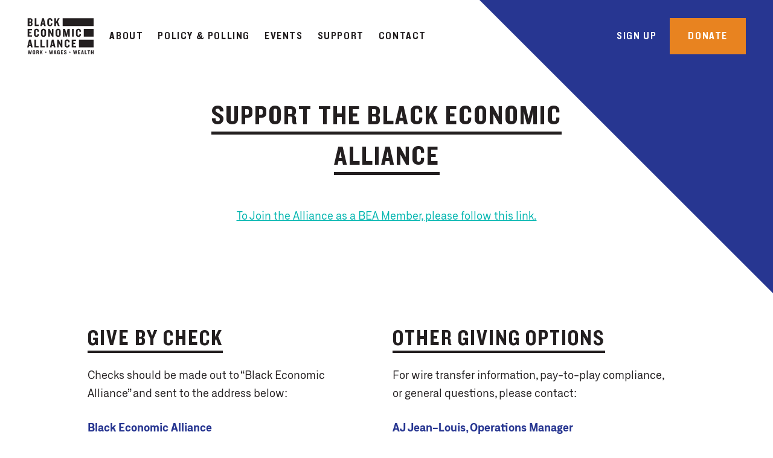

--- FILE ---
content_type: text/html; charset=UTF-8
request_url: https://blackeconomicalliance.org/donate/
body_size: 45831
content:
<!doctype html>
<html lang="en-US">
  <head>
  <meta charset="utf-8">
  <meta http-equiv="x-ua-compatible" content="ie=edge">
  <meta name="viewport" content="width=device-width, initial-scale=1, shrink-to-fit=no">

  <link rel="apple-touch-icon" sizes="180x180" href="https://blackeconomicalliance.org/app/themes/bea-theme/dist/images/apple-touch-icon_645ef39f.png">
  <link rel="icon" type="image/png" sizes="32x32" href="https://blackeconomicalliance.org/app/themes/bea-theme/dist/images/favicon-32x32_5c5d0e9d.png">
  <link rel="icon" type="image/png" sizes="16x16" href="https://blackeconomicalliance.org/app/themes/bea-theme/dist/images/favicon-16x16_1f3d12eb.png">

  <meta name='robots' content='index, follow, max-image-preview:large, max-snippet:-1, max-video-preview:-1' />

	<!-- This site is optimized with the Yoast SEO plugin v19.10 - https://yoast.com/wordpress/plugins/seo/ -->
	<title>Donate - Black Economic Alliance</title>
	<meta name="description" content="Support the Black Economic Alliance" />
	<link rel="canonical" href="https://blackeconomicalliance.org/donate/" />
	<meta property="og:locale" content="en_US" />
	<meta property="og:type" content="article" />
	<meta property="og:title" content="Donate - Black Economic Alliance" />
	<meta property="og:description" content="Support the Black Economic Alliance" />
	<meta property="og:url" content="https://blackeconomicalliance.org/donate/" />
	<meta property="og:site_name" content="Black Economic Alliance" />
	<meta property="article:publisher" content="https://www.facebook.com/BlackEconomicAlliance/" />
	<meta property="article:modified_time" content="2024-09-25T15:43:31+00:00" />
	<meta property="og:image" content="https://blackeconomicalliance.org/app/uploads/2021/09/Donate-Facebook.jpg" />
	<meta property="og:image:width" content="1024" />
	<meta property="og:image:height" content="514" />
	<meta property="og:image:type" content="image/jpeg" />
	<meta name="twitter:card" content="summary_large_image" />
	<meta name="twitter:image" content="https://blackeconomicalliance.org/app/uploads/2021/09/Donate-Twitter.jpg" />
	<meta name="twitter:site" content="@BlkEconAlliance" />
	<script type="application/ld+json" class="yoast-schema-graph">{"@context":"https://schema.org","@graph":[{"@type":"WebPage","@id":"https://blackeconomicalliance.org/donate/","url":"https://blackeconomicalliance.org/donate/","name":"Donate - Black Economic Alliance","isPartOf":{"@id":"https://blackeconomicalliance.org/#website"},"datePublished":"2018-04-25T20:33:49+00:00","dateModified":"2024-09-25T15:43:31+00:00","description":"Support the Black Economic Alliance","breadcrumb":{"@id":"https://blackeconomicalliance.org/donate/#breadcrumb"},"inLanguage":"en-US","potentialAction":[{"@type":"ReadAction","target":["https://blackeconomicalliance.org/donate/"]}]},{"@type":"BreadcrumbList","@id":"https://blackeconomicalliance.org/donate/#breadcrumb","itemListElement":[{"@type":"ListItem","position":1,"name":"Home","item":"https://blackeconomicalliance.org/"},{"@type":"ListItem","position":2,"name":"Donate"}]},{"@type":"WebSite","@id":"https://blackeconomicalliance.org/#website","url":"https://blackeconomicalliance.org/","name":"Black Economic Alliance","description":"Work, wages, and wealth for Black Americans","potentialAction":[{"@type":"SearchAction","target":{"@type":"EntryPoint","urlTemplate":"https://blackeconomicalliance.org/?s={search_term_string}"},"query-input":"required name=search_term_string"}],"inLanguage":"en-US"}]}</script>
	<!-- / Yoast SEO plugin. -->


<link rel='dns-prefetch' href='//www.google.com' />
<link rel='dns-prefetch' href='//d3rse9xjbp8270.cloudfront.net' />
<link rel='stylesheet' id='wp-block-library-css' href='https://blackeconomicalliance.org/wp/wp-includes/css/dist/block-library/style.min.css?ver=6.1.1' type='text/css' media='all' />
<link rel='stylesheet' id='classic-theme-styles-css' href='https://blackeconomicalliance.org/wp/wp-includes/css/classic-themes.min.css?ver=1' type='text/css' media='all' />
<style id='global-styles-inline-css' type='text/css'>
body{--wp--preset--color--black: #000000;--wp--preset--color--cyan-bluish-gray: #abb8c3;--wp--preset--color--white: #ffffff;--wp--preset--color--pale-pink: #f78da7;--wp--preset--color--vivid-red: #cf2e2e;--wp--preset--color--luminous-vivid-orange: #ff6900;--wp--preset--color--luminous-vivid-amber: #fcb900;--wp--preset--color--light-green-cyan: #7bdcb5;--wp--preset--color--vivid-green-cyan: #00d084;--wp--preset--color--pale-cyan-blue: #8ed1fc;--wp--preset--color--vivid-cyan-blue: #0693e3;--wp--preset--color--vivid-purple: #9b51e0;--wp--preset--gradient--vivid-cyan-blue-to-vivid-purple: linear-gradient(135deg,rgba(6,147,227,1) 0%,rgb(155,81,224) 100%);--wp--preset--gradient--light-green-cyan-to-vivid-green-cyan: linear-gradient(135deg,rgb(122,220,180) 0%,rgb(0,208,130) 100%);--wp--preset--gradient--luminous-vivid-amber-to-luminous-vivid-orange: linear-gradient(135deg,rgba(252,185,0,1) 0%,rgba(255,105,0,1) 100%);--wp--preset--gradient--luminous-vivid-orange-to-vivid-red: linear-gradient(135deg,rgba(255,105,0,1) 0%,rgb(207,46,46) 100%);--wp--preset--gradient--very-light-gray-to-cyan-bluish-gray: linear-gradient(135deg,rgb(238,238,238) 0%,rgb(169,184,195) 100%);--wp--preset--gradient--cool-to-warm-spectrum: linear-gradient(135deg,rgb(74,234,220) 0%,rgb(151,120,209) 20%,rgb(207,42,186) 40%,rgb(238,44,130) 60%,rgb(251,105,98) 80%,rgb(254,248,76) 100%);--wp--preset--gradient--blush-light-purple: linear-gradient(135deg,rgb(255,206,236) 0%,rgb(152,150,240) 100%);--wp--preset--gradient--blush-bordeaux: linear-gradient(135deg,rgb(254,205,165) 0%,rgb(254,45,45) 50%,rgb(107,0,62) 100%);--wp--preset--gradient--luminous-dusk: linear-gradient(135deg,rgb(255,203,112) 0%,rgb(199,81,192) 50%,rgb(65,88,208) 100%);--wp--preset--gradient--pale-ocean: linear-gradient(135deg,rgb(255,245,203) 0%,rgb(182,227,212) 50%,rgb(51,167,181) 100%);--wp--preset--gradient--electric-grass: linear-gradient(135deg,rgb(202,248,128) 0%,rgb(113,206,126) 100%);--wp--preset--gradient--midnight: linear-gradient(135deg,rgb(2,3,129) 0%,rgb(40,116,252) 100%);--wp--preset--duotone--dark-grayscale: url('#wp-duotone-dark-grayscale');--wp--preset--duotone--grayscale: url('#wp-duotone-grayscale');--wp--preset--duotone--purple-yellow: url('#wp-duotone-purple-yellow');--wp--preset--duotone--blue-red: url('#wp-duotone-blue-red');--wp--preset--duotone--midnight: url('#wp-duotone-midnight');--wp--preset--duotone--magenta-yellow: url('#wp-duotone-magenta-yellow');--wp--preset--duotone--purple-green: url('#wp-duotone-purple-green');--wp--preset--duotone--blue-orange: url('#wp-duotone-blue-orange');--wp--preset--font-size--small: 13px;--wp--preset--font-size--medium: 20px;--wp--preset--font-size--large: 36px;--wp--preset--font-size--x-large: 42px;--wp--preset--spacing--20: 0.44rem;--wp--preset--spacing--30: 0.67rem;--wp--preset--spacing--40: 1rem;--wp--preset--spacing--50: 1.5rem;--wp--preset--spacing--60: 2.25rem;--wp--preset--spacing--70: 3.38rem;--wp--preset--spacing--80: 5.06rem;}:where(.is-layout-flex){gap: 0.5em;}body .is-layout-flow > .alignleft{float: left;margin-inline-start: 0;margin-inline-end: 2em;}body .is-layout-flow > .alignright{float: right;margin-inline-start: 2em;margin-inline-end: 0;}body .is-layout-flow > .aligncenter{margin-left: auto !important;margin-right: auto !important;}body .is-layout-constrained > .alignleft{float: left;margin-inline-start: 0;margin-inline-end: 2em;}body .is-layout-constrained > .alignright{float: right;margin-inline-start: 2em;margin-inline-end: 0;}body .is-layout-constrained > .aligncenter{margin-left: auto !important;margin-right: auto !important;}body .is-layout-constrained > :where(:not(.alignleft):not(.alignright):not(.alignfull)){max-width: var(--wp--style--global--content-size);margin-left: auto !important;margin-right: auto !important;}body .is-layout-constrained > .alignwide{max-width: var(--wp--style--global--wide-size);}body .is-layout-flex{display: flex;}body .is-layout-flex{flex-wrap: wrap;align-items: center;}body .is-layout-flex > *{margin: 0;}:where(.wp-block-columns.is-layout-flex){gap: 2em;}.has-black-color{color: var(--wp--preset--color--black) !important;}.has-cyan-bluish-gray-color{color: var(--wp--preset--color--cyan-bluish-gray) !important;}.has-white-color{color: var(--wp--preset--color--white) !important;}.has-pale-pink-color{color: var(--wp--preset--color--pale-pink) !important;}.has-vivid-red-color{color: var(--wp--preset--color--vivid-red) !important;}.has-luminous-vivid-orange-color{color: var(--wp--preset--color--luminous-vivid-orange) !important;}.has-luminous-vivid-amber-color{color: var(--wp--preset--color--luminous-vivid-amber) !important;}.has-light-green-cyan-color{color: var(--wp--preset--color--light-green-cyan) !important;}.has-vivid-green-cyan-color{color: var(--wp--preset--color--vivid-green-cyan) !important;}.has-pale-cyan-blue-color{color: var(--wp--preset--color--pale-cyan-blue) !important;}.has-vivid-cyan-blue-color{color: var(--wp--preset--color--vivid-cyan-blue) !important;}.has-vivid-purple-color{color: var(--wp--preset--color--vivid-purple) !important;}.has-black-background-color{background-color: var(--wp--preset--color--black) !important;}.has-cyan-bluish-gray-background-color{background-color: var(--wp--preset--color--cyan-bluish-gray) !important;}.has-white-background-color{background-color: var(--wp--preset--color--white) !important;}.has-pale-pink-background-color{background-color: var(--wp--preset--color--pale-pink) !important;}.has-vivid-red-background-color{background-color: var(--wp--preset--color--vivid-red) !important;}.has-luminous-vivid-orange-background-color{background-color: var(--wp--preset--color--luminous-vivid-orange) !important;}.has-luminous-vivid-amber-background-color{background-color: var(--wp--preset--color--luminous-vivid-amber) !important;}.has-light-green-cyan-background-color{background-color: var(--wp--preset--color--light-green-cyan) !important;}.has-vivid-green-cyan-background-color{background-color: var(--wp--preset--color--vivid-green-cyan) !important;}.has-pale-cyan-blue-background-color{background-color: var(--wp--preset--color--pale-cyan-blue) !important;}.has-vivid-cyan-blue-background-color{background-color: var(--wp--preset--color--vivid-cyan-blue) !important;}.has-vivid-purple-background-color{background-color: var(--wp--preset--color--vivid-purple) !important;}.has-black-border-color{border-color: var(--wp--preset--color--black) !important;}.has-cyan-bluish-gray-border-color{border-color: var(--wp--preset--color--cyan-bluish-gray) !important;}.has-white-border-color{border-color: var(--wp--preset--color--white) !important;}.has-pale-pink-border-color{border-color: var(--wp--preset--color--pale-pink) !important;}.has-vivid-red-border-color{border-color: var(--wp--preset--color--vivid-red) !important;}.has-luminous-vivid-orange-border-color{border-color: var(--wp--preset--color--luminous-vivid-orange) !important;}.has-luminous-vivid-amber-border-color{border-color: var(--wp--preset--color--luminous-vivid-amber) !important;}.has-light-green-cyan-border-color{border-color: var(--wp--preset--color--light-green-cyan) !important;}.has-vivid-green-cyan-border-color{border-color: var(--wp--preset--color--vivid-green-cyan) !important;}.has-pale-cyan-blue-border-color{border-color: var(--wp--preset--color--pale-cyan-blue) !important;}.has-vivid-cyan-blue-border-color{border-color: var(--wp--preset--color--vivid-cyan-blue) !important;}.has-vivid-purple-border-color{border-color: var(--wp--preset--color--vivid-purple) !important;}.has-vivid-cyan-blue-to-vivid-purple-gradient-background{background: var(--wp--preset--gradient--vivid-cyan-blue-to-vivid-purple) !important;}.has-light-green-cyan-to-vivid-green-cyan-gradient-background{background: var(--wp--preset--gradient--light-green-cyan-to-vivid-green-cyan) !important;}.has-luminous-vivid-amber-to-luminous-vivid-orange-gradient-background{background: var(--wp--preset--gradient--luminous-vivid-amber-to-luminous-vivid-orange) !important;}.has-luminous-vivid-orange-to-vivid-red-gradient-background{background: var(--wp--preset--gradient--luminous-vivid-orange-to-vivid-red) !important;}.has-very-light-gray-to-cyan-bluish-gray-gradient-background{background: var(--wp--preset--gradient--very-light-gray-to-cyan-bluish-gray) !important;}.has-cool-to-warm-spectrum-gradient-background{background: var(--wp--preset--gradient--cool-to-warm-spectrum) !important;}.has-blush-light-purple-gradient-background{background: var(--wp--preset--gradient--blush-light-purple) !important;}.has-blush-bordeaux-gradient-background{background: var(--wp--preset--gradient--blush-bordeaux) !important;}.has-luminous-dusk-gradient-background{background: var(--wp--preset--gradient--luminous-dusk) !important;}.has-pale-ocean-gradient-background{background: var(--wp--preset--gradient--pale-ocean) !important;}.has-electric-grass-gradient-background{background: var(--wp--preset--gradient--electric-grass) !important;}.has-midnight-gradient-background{background: var(--wp--preset--gradient--midnight) !important;}.has-small-font-size{font-size: var(--wp--preset--font-size--small) !important;}.has-medium-font-size{font-size: var(--wp--preset--font-size--medium) !important;}.has-large-font-size{font-size: var(--wp--preset--font-size--large) !important;}.has-x-large-font-size{font-size: var(--wp--preset--font-size--x-large) !important;}
.wp-block-navigation a:where(:not(.wp-element-button)){color: inherit;}
:where(.wp-block-columns.is-layout-flex){gap: 2em;}
.wp-block-pullquote{font-size: 1.5em;line-height: 1.6;}
</style>
<link rel='stylesheet' id='sage/main.css-css' href='https://blackeconomicalliance.org/app/themes/bea-theme/dist/styles/main_0929abf8.css' type='text/css' media='all' />
<script type='text/javascript' src='https://blackeconomicalliance.org/wp/wp-includes/js/jquery/jquery.min.js?ver=3.6.1' id='jquery-core-js'></script>
<script type='text/javascript' src='https://blackeconomicalliance.org/wp/wp-includes/js/jquery/jquery-migrate.min.js?ver=3.3.2' id='jquery-migrate-js'></script>
<link rel="https://api.w.org/" href="https://blackeconomicalliance.org/wp-json/" /><link rel="alternate" type="application/json" href="https://blackeconomicalliance.org/wp-json/wp/v2/pages/52" /><link rel="EditURI" type="application/rsd+xml" title="RSD" href="https://blackeconomicalliance.org/wp/xmlrpc.php?rsd" />
<link rel="wlwmanifest" type="application/wlwmanifest+xml" href="https://blackeconomicalliance.org/wp/wp-includes/wlwmanifest.xml" />
<meta name="generator" content="WordPress 6.1.1" />
<link rel='shortlink' href='https://blackeconomicalliance.org/?p=52' />
<link rel="alternate" type="application/json+oembed" href="https://blackeconomicalliance.org/wp-json/oembed/1.0/embed?url=https%3A%2F%2Fblackeconomicalliance.org%2Fdonate%2F" />
<link rel="alternate" type="text/xml+oembed" href="https://blackeconomicalliance.org/wp-json/oembed/1.0/embed?url=https%3A%2F%2Fblackeconomicalliance.org%2Fdonate%2F&#038;format=xml" />
		<style type="text/css" id="wp-custom-css">
			.footer__credits p:nth-child(4)::after {
	display: none !important;
}

.site-nav li.social, .us.footer__social {
	display: none !important;
}

.card__content .scroll-pad div:not([class]) {
display: none;
}


.wp-image-5600 {
	width: 60%;
}

.resumator-job-title {
    letter-spacing: 2px;
    line-height: 1.5em;
    text-transform: uppercase;
    font-size: 1.5em !important;
    color: inherit;
    font-family: Knockout, Helvetica Neue, Arial, sans-serif !important;
    font-weight: 400 !important;
	border-top: none !important;
}

.form-heading {
	    color: #231f20;
    font-family: Knockout, Helvetica Neue, Arial, sans-serif;
    font-size: 1.5em;
    letter-spacing: 2px;
    line-height: 1.5em;
    margin: 0;
    padding: 20px 10px 0;
    text-transform: uppercase;
	    font-weight: bold;
}

.CustomFormFieldQuestion_3364560759679479 textarea {
	    background-color: #f4f5f9 !important;
    border: none !important;
    border-radius: 0;
	height: 100px !important;
    color: #231f20;
    font-family: Neufile Grotesk, Helvetica Neue, Arial, sans-serif;
    margin: 8px 0 0;
    padding: 10px;
}

/*.slick-list.draggable .slick-track .hero:nth-child(0)
{
	background-position: 0 bottom;
}*/

.postid-6980 section.block.block--content.pt-0 {
	margin-bottom: -5em;
	margin-top: 1em;
}

@media (min-width: 768px) {
    body .container--md {
        max-width: 720px;
    }
}

@media (min-width: 1200px) {
    .container {
        max-width: 1230px;
    }
}

#NVContributionForm2027642-FastAction {display: none !important;}

.news-section .feed__image svg {width: 93%; height: 95%;} 

.news-section .feed__block .feed__content {padding: 0px 20px 40px; margin-top: -1.5em}

.postid-6786 .main .block--content.pt-0 {
	padding-top: 3em !important;
	padding-bottom: 0 !important;
}

#NVEventSignupForm2022719 .at-form-submit.clearfix {margin: 0 auto;}

#NVEventSignupForm1967003-AdditionalInformation, #NVSignupForm1958442-AdditionalInformation, #NVEventSignupForm1923664-AdditionalInformation, 
#NVSignupForm1982811-AdditionalInformation, 
#NVEventSignupForm2022719-AdditionalInformation
{margin-bottom: -1em}

#NVEventSignupForm1967003-AdditionalInformation:before,
 #NVSignupForm1958442-AdditionalInformation:before,
#NVEventSignupForm1923664-AdditionalInformation:before,
#NVSignupForm1982811-AdditionalInformation:before,
#NVEventSignupForm2022719-AdditionalInformation:before {
	content: "INFORMATION FOR NAME TAG";
		display: block;
    color: #231f20;
    font-family: Knockout, Helvetica Neue, Arial, sans-serif;
    font-size: 1.5em;
    letter-spacing: 2px;
    line-height: 1.5em;
		font-weight: bold;
    margin: 0;
    padding: 20px 20px 0;
    text-transform: uppercase;
}

#NVEventSignupForm1967003 form, 
#NVEventSignupForm1923664 form, #NVSignupForm1958442 form, #NVSignupForm1982811 form, #NVEventSignupForm2022719 form {
	  display: grid;
    grid-template-columns: 1fr;
}

#NVEventSignupForm1923664-EmployerInformation .at-legend, #NVEventSignupForm1923664-EmployerInformation .LegalHeaderHtml, #NVSignupForm1958442-AdditionalInformation .at-legend, #NVSignupForm1958442-EmployerInformation .at-legend, #NVEventSignupForm1967003-EmployerInformation .at-legend, #NVEventSignupForm1967003-EmployerInformation .LegalHeaderHtml, #NVEventSignupForm1967003-AdditionalInformation .at-legend, #NVSignupForm1982811-EmployerInformation .at-legend, #NVSignupForm1982811-AdditionalInformation .at-legend, #NVEventSignupForm2022719-EmployerInformation .at-legend, 
#NVEventSignupForm2022719-AdditionalInformation .at-legend, #NVSignupForm2198978-AdditionalInformation .at-legend 
{display:none;}


#NVEventSignupForm1967003 .Employer, #NVEventSignupForm1923664-EmployerInformation .Employer, #NVSignupForm1958442-EmployerInformation .Employer, #NVSignupForm1982811-EmployerInformation .Employer, #NVEventSignupForm2022719-EmployerInformation .Employer {margin-bottom: 0.5em;}

#NVEventSignupForm1923664 .EmployerInformation, #NVSignupForm1958442 .EmployerInformation,  #NVEventSignupForm1967003 .EmployerInformation,
#NVSignupForm1982811 .EmployerInformation, 
#NVEventSignupForm2022719 .EmployerInformation, #NVSignupForm2198978 .EmployerInformation
{order: 2;}

#NVEventSignupForm1923664 .at-at-fieldset.AdditionalInformation, #NVSignupForm1958442 .at-at-fieldset.AdditionalInformation,  #NVEventSignupForm1967003 .at-at-fieldset.AdditionalInformation,
#NVSignupForm1982811 .at-at-fieldset.AdditionalInformation, 
#NVEventSignupForm2022719 .at-at-fieldset.AdditionalInformation, #NVSignupForm2198978 .at-at-fieldset.AdditionalInformation
{order: 1;}

#NVEventSignupForm1923664 .at-form-submit.clearfix, #NVSignupForm1958442 .at-form-submit.clearfix,
#NVEventSignupForm1967003 .at-form-submit.clearfix, #NVSignupForm1982811 .at-form-submit.clearfix,
#NVEventSignupForm2022719 .at-form-submit.clearfix {order: 10;}

.page-id-6606 .block.block--content {padding: 0; margin-top: -1.5em;}

.page-id-6606 .at-form-submit.clearfix, #NVSignupForm1958442  .at-form-submit.clearfix, #NVEventSignupForm1967003 .at-form-submit.clearfix, #NVSignupForm1982811 .at-form-submit.clearfix, #NVSignupForm2198978 .at-form-submit.clearfix {display: flex; justify-content: center;}

.page-id-6606 .block.block--content .an-intro>:first-child {transition: none;}

.page-id-6565 #people-block .shape {display:none;}



.block--post .text-content ul li ul {
	margin-top: 1em;
}

#card-5848 {margin-right: initial !important}

.resumator-job-title {
	letter-spacing: 2px;
line-height: 1.5em;
text-transform: uppercase;
font-size: 1.5em;
color: inherit;
font-family: Knockout, Helvetica Neue, Arial, sans-serif;
font-weight: 400;
}

.resumator-job-info {margin-bottom: 0.6em; margin-top: 0em}

.gfield_label {
	border: none;
}

.gform_drop_area {
/* 	border: 4px dotted #CCC; */
	padding: 2em;
	margin-bottom: 10px;
	text-align: center;
	background-image: url("data:image/svg+xml,%3csvg width='100%25' height='100%25' xmlns='http://www.w3.org/2000/svg'%3e%3crect width='100%25' height='100%25' fill='none' stroke='%23333' stroke-width='2' stroke-dasharray='5%2c 10' stroke-dashoffset='0' stroke-linecap='square'/%3e%3c/svg%3e");
}

.QuestionHtml_614968408 p {
	padding-left: 10px
}

@media (min-width: 768px) {
	#NVEventSignupForm1923664-AdditionalInformation .at-fields, #NVSignupForm1958442-AdditionalInformation .at-fields,
	#NVEventSignupForm1967003-AdditionalInformation .at-fields, #NVSignupForm1982811-AdditionalInformation .at-fields, #NVEventSignupForm2022719-AdditionalInformation .at-fields {display:flex; margin-top: -0.5em}


	#NVSignupForm2198978-AdditionalInformation .at-fields {
		display: grid; 
		grid-template-columns: repeat(2, 1fr);
		
	}


	
		#NVSignupForm2198978-AdditionalInformation-CustomFormFieldQuestion_3799672381509579_MappedCustomFormFieldQuestion_113, .QuestionHtml_614968408, .CustomFormFieldQuestion_3799672381509579_MappedCustomFormFieldQuestion_113, .QuestionHtml_614985932 {
		grid-column: span 2;
	}
	
	.page-id-5798 #bio-6004 {
		left: -50%;
	}
	.page-id-5798 #bio-6004 .row::after {
		left: -33.67%;
	}
	
	.page-id-5798 #bio-5852 {
    left: -50%;
	}
	.page-id-5798 #bio-5852 .row::after {
    left: 33.67%;
	}
	
	.page-id-5798 #bio-5848 {
    left: -52%;
	}
	.page-id-5798 #bio-5848 .row::after {
    left: 68%;
	}
	
	.page-id-5798 #bio-5840 {left:-50%}
	.page-id-5798 #bio-5840 .row:after {
    left: 66%;}
}

@media (min-width: 992px) {
	.page-id-5798 #bio-6004 {
		left: -95%;
	}
	.page-id-5798 #bio-6004 .row::after{
		left: 36%;
	}
	
	.page-id-5798 #bio-5852 {
    left: -94%;
	}
	.page-id-5798 #bio-5852 .row::after {
    left: 35.5%;
	}
	
	.page-id-5798 #bio-5848 {
    left: -127%;
	}
	.page-id-5798 #bio-5848 .row:after {
    left: 67.5%;
	}
	
	.page-id-5798 #bio-5840 {left:-127%}
	.page-id-5798 #bio-5840 .row:after {
    left: 68.5%;}
}

#card-6004 {margin-left:auto;}
#card-5840 {margin-right: auto;}

#card-5852 {
	margin-left: auto;
}

#card-5848 {
	margin-right: auto;
}

.postid-5966 .container.container--md .text-content > a {
	display: none;
}

.page-id-5575 #NVEventForm1615874-ContactInformation-UpdateMyProfile {
	display: none;
}

.page-id-5798 .main .block--content:nth-child(1) p, .page-id-5798 .main .block--content:nth-child(1) div.shape {
    transition: none;
}



.page-id-5578 .main .block--content:nth-child(1) p, .page-id-5578 .main .block--content:nth-child(1) div.shape, .page-id-6349 .main .block--content:nth-child(1) p, .page-id-6349 .main .block--content:nth-child(1) div.shape {
	transition: none;
}

@media (min-width: 992px) {
	
	.page-id-5798 .card:nth-child(4n) .card__content, .page-id-5798 {margin-left: 0}

.page-id-5798 .card:nth-child(3n-1) .card__content {
    margin-left: calc(-100% - 20px);
}


.page-id-5798 .card:nth-child(3n) .card__content {
    margin-left: calc(-200% - 40px);
}
	
	body .modal .modal-lg {max-width: 800px;}
}

.speaker--videos .card-text a {
	color: #fff;
	transition: 
}

body .speaker--videos .modal-body {padding: 0;}

.modal.speaker--videos  .close {    top: -44px;
    right: -28px;}

.speaker--model.modal.speaker--videos .icon-close:before {color:#fff;}

.speaker--videos .card {background-color: #273691; margin-bottom: 0; min-height: 370px; margin-bottom: 1.2em}

.speaker--videos .card .card-text {color: #fff; font-size: 1.1em; font-weight: bold; padding: 0 20px; display: block;margin-top: 1em}

.speaker--videos .card p {display: none;}
 
.speaker--model.fade .modal-dialog {
	    -webkit-transform: translateY(-4%);
    -o-transform: translateY(-4%);
    transform: translateY(-4%);
}

.speaker--model.show .modal-dialog {
    -webkit-transform: translate(0);
    -o-transform: translate(0);
    transform: translate(0);
}


.speaker--model.modal .modal-content:before {
	content: initial;
}

.speaker--model .solutions-summit-speakers h3 {line-height: 1em;
}

.speaker--model .solutions-summit-speakers .text-left div {
	line-height: 1.4em;
    margin-top: 0.2em;
	    font-size: 0.9em;
}

.speaker--model .modal-body .text-left.mt-2 {
	overflow-y: scroll;
    max-height: 300px;
}

.speaker--model.modal .icon-close:before {color: #273691}

.btn--white {
	border: 1px solid #fff;
	line-height: 35px;
	    font-family: Neufile Grotesk,Helvetica Neue,Arial,sans-serif;
	font-size: 17px;
    font-weight: 400;
  letter-spacing: initial;
	text-transform: initial;
	padding-bottom: 3px;
}

.btn--white:before {
	background: none;
}

.solutions-summit-speakers article {
    padding: 30px;
}

.solutions-summit-speakers article p {display: none}

.solutions-summit-speakers article {padding: 30px;}

.solutions-summit-speakers article img, .speaker-more-info img {
    border-radius: 50%;
	background-image: url("http://bea.briteweb.com/app/uploads/2023/04/speakers-background.png ");
	padding: 0.8em;
	background-size: cover;
}


.speaker--model .modal-body {padding:50px}


.speaker-more-info img {padding: 23px;}

.speaker-more-info .col-md-6 div {margin-top: -0.5em}

.solutions-summit-speakers article .title h4 {margin-bottom: 0;}

.solutions-summit-speakers article .title .summit-speaker-title {margin-bottom: 0;}

.solutions-summit-speakers article .title div {font-size: 16px;margin-top: -6px;}


.solutions-summit-speakers .title h4 {line-height: 0.9em;padding-bottom: 14px}

.solutions-summit-speakers .title .summit-speaker-title {line-height: 18px;}



@media (max-width: 767.98px) {
			.wp-image-5600 {
	width: 100% !important;
}
	
		.page-id-6894 .block.block--donate.donate {
	   margin-top: 2em;
    margin-bottom: 2em;
}
	.strip {
		margin-left: 0;
		margin-right: 0;
	}
	
	.solutions-summit-speakers .row .col {flex:none;}
	.solutions-summit-speakers article img {padding: 1.2em; width: 100%;}
	.speaker--model .modal-body {padding:20px}
	.speaker-more-info img {width: 70%;}
	.speaker--model .modal-body .text-left.mt-2 {max-height: 250px;}
	.thank-you-text {font-size: 1em !important;margin-top: 40px !important; line-height: 1.2em}
}

.page-id-5578 main section:nth-child(6), .page-id-6349 main section:nth-child(8) {
    background-color:hsla(231,56%,34%,1);
background-image:
radial-gradient(at 32% 28%, hsla(231,56%,34%,1) 0px, transparent 50%),
radial-gradient(at 27% 70%, hsla(231,56%,34%,1) 0px, transparent 50%),
radial-gradient(at 74% 26%, hsla(231,56%,34%,1) 0px, transparent 50%),
radial-gradient(at 71% 70%, hsla(231,56%,34%,1) 0px, transparent 50%),
radial-gradient(at 99% 99%, hsla(177,100%,34%,1) 0px, transparent 50%),
radial-gradient(at 0% 100%, hsla(30,76%,50%,1) 0px, transparent 50%),
radial-gradient(at 0% 0%, hsla(177,100%,34%,1) 0px, transparent 50%),
radial-gradient(at 100% 0%, hsla(30,76%,50%,1) 0px, transparent 50%),
radial-gradient(at 52% 45%, hsla(231,56%,34%,1) 0px, transparent 50%);

}

.postid-5564 .text-content figcaption {
    position: initial;
}

#NVEventForm1497569 .at-fields label.error .error {
    display: block !important;
}

#NVSignupForm1515800-AdditionalInformation-CustomFormFieldQuestion_3126883914122493{padding-bottom:0}

.membership-form.block--donate .at-fields label.selected-amount .error {display:block !important;text-transform:inherit !important;line-height:24px;margin-top:10px; margin-bottom:0;font-weight:bold;}

.membership-accordion .ContributionInformation .at-fields .at-recurring {display:none;}

#NVSignupForm1515800-ContactInformation .at-legend {
	display:none;
}

#NVSignupForm1515800 .AdditionalInformation legend {display:none;}

.small-text {font-size: 0.7em;}

.small-text a {
	color: #00b5af !important;
	text-decoration:underline !important;
}

.text-orange a {color: #e88320 !important;text-decoration: underline !important; font-weight: bold; font-size: 1.rem}

.text-spacing {
	margin-left: 2px;
}

#NVEventForm1497569 .at-table.TicketHolders small.optional:before {
	content: " (if different than the name above)";
	color: #273691;
}

#NVEventForm1497569 .at-table.TicketHolders small.optional {
	text-indent:-9999px !important; color: #f1f3f5;
}

#NVEventForm1497569-AdditionalInformation, #NVEventForm1615874-AdditionalInformation {padding:10px; margin-bottom:30px;}

#NVEventForm1497569-EmployerInformation legend.at-legend {display:none;}

#NVEventForm1497569-AdditionalInformation-CustomFormFieldQuestion_2707508440536595_MappedCustomFormFieldQuestion_131  input[type="checkbox"]+span:before {border: 2px solid #fff !important;}

#NVEventForm1497569-AdditionalInformation .at-fields, #NVEventForm1615874-AdditionalInformation .at-fields {background-color:#273691;	padding-top: 18px;}

#NVEventForm1497569-AdditionalInformation .at-legend,
#NVEventForm1615874-AdditionalInformation .at-legend {padding-left:10px}

#NVEventForm1497569-AdditionalInformation-QuestionHtml_392306108 {color: #fff; font-size:0.8em;}

#NVEventForm1497569-AdditionalInformation-CustomFormFieldQuestion_2707508440536595_MappedCustomFormFieldQuestion_131 {color: #e88320; padding-bottom: 0; font-size:1.1rem;font-weight:bold;}

#NVEventForm1497569-AdditionalInformation-CustomFormFieldQuestion_2707508440536595_MappedCustomFormFieldQuestion_131 .at-checkbox-title-container::before {margin-top: 3px;}

#NVEventForm1497569-AdditionalInformation-QuestionHtml_392306108 ul { margin-left:20px;}

#NVEventForm1497569-AdditionalInformation-QuestionHtml_392306108 p {margin-left: 45px}

#NVEventForm1497569-AdditionalInformation-QuestionHtml_392306108 ul li {margin-bottom: 10px}

fieldset legend {	background: none;}

@media (min-width: 767.99px) {
	#card-1001 .card__content .content {
    padding: 50px 0 6px 50px;
}
}

#card-1001 .col-md-7 .vuebar .scroll-pad ul li {
margin-bottom: 0.3em;
}

#card-1001 .col-md-7 .vuebar .scroll-pad ul {
margin-top: 0.5em;
	margin-bottom: 0;
}

#card-1001 .col-md-7 .vuebar .scroll-pad h6 {
	margin-bottom: 0;
	padding-top: 1.2em;
}

.right-arrow-vote {
	    font-size: 25px;
    margin-top: -10px;
    margin-left: 8px;
}

.membership-accordion .form-item-selectedfrequency .radios label.at-radio-label-0, .membership-accordion .form-item-selectedfrequency .radios label.at-radio-label-6 {
	margin-right: 0;
	padding-left: 20px;
	margin-left: 6px;
	padding-right: 0;
}

.membership-accordion .form-item-selectedfrequency .radios .radio-description-value-0 {
	display: none;
}

.membership-form .form-item-selectedfrequency .radios label.at-radio-label-0 input, .form-item-selectedfrequency .radios label.at-radio-label-6 input {
	position: absolute;
	left: 0;
	top: 21px;
  transform: scale(1.3);
	-ms-transform: scale(1.3); 
  -webkit-transform: scale(1.3);
}

.page-id-1779 .cta--floating .cta__image--bg {
    background-size: contain;
		background-repeat: no-repeat;
	min-height: 470px;
}

.people-template-default.single.single-people .post__intro .share.share--center {
	display: none;
}

.page-id-4833 .block__intro h2 span {
	border: none;
}

.page-id-4833 .block--related .shape {
	display: none;
}

.page-id-4833 .block--donate.donate {
	margin-top: -3em;
}

#field_9_14 legend, #field_9_43 legend, #field_9_35 legend {
	font-size: 1em;
}

#field_9_20 label {
	display: none;
}

.block--careers .cards .card:nth-child(2) .mb-0 strong {
	display: none;
}

.block--careers .cards .card:nth-child(2) {
	display: none;
}

.block--careers .cards .card:nth-child(2) .mb-0::after {
	font-weight: bold;
	content: 'Part-Time';
}

.postid-4651 .block--post {
	padding-bottom: 0;
}

.alt-text figcaption {position: initial;}

#small-slide .smaller-heading-text {
	font-size: 2.2em;
}

#smaller-slide .x-small-heading-text {
	font-size: 2.2em;
}

#smaller-slide .smaller-heading-text {
	font-size: 2.65em;
}

.podcast--block a {
	color: #000;
}

.podcast--block a:hover {
	text-decoration: none;
	color: #00b5af;
}

.podcast--block img {
	width: 25px;
	margin-right: 5px;
	margin-top: -3px;
}

.podcast-button {
	margin: 0 2em;
}

.donor_call {
  background-color: #273691;
  color: #fff;
}

.donor_call__block {
  overflow: hidden;
  position: relative;
  z-index: 1;
  max-width: 832px;
  margin: 0px auto 1.5em auto;
  padding: 1em 2.5em 1.2em;

}

@media (max-width: 767.98px) {
  .donor_call__block {
    border: initial;
    padding: 1em 1.1em 1.2em;
  }
	
	.right-arrow-vote {
		display: block;
		margin-top: 0.3em
	}
	
	#smaller-slide .smaller-heading-text {
	font-size: 2em;
}
	
		#smaller-slide .x-small-heading-text {
	font-size: 2em;
}
	
	#small-slide .smaller-heading-text {
	font-size: 2em;
}
}

.donor_call__download_icon {
  margin-left: 0.4em;
}

.donor_call__link:hover {
  text-decoration: underline;
  color: #fff;
}

.donor_call__download {
  color: #fff;
}

.donor_call__title h2 {
  text-align: left;
  margin: 0.1em 0 0.3em;
}

@media (max-width: 767.98px) {
  .donor_call__title h2 {
    margin: 0.5em 0 0.6em;
  }
}

.seperator {
  margin: 0 0.3em;
}

@media (max-width: 767.98px) {
  .seperator {
    display: block;
    /* overflow: hidden; */
    visibility: hidden;
    height: 0;
  }
	
	.px-1-sm {
		padding-left: 0;
		padding-right: 0;
	}
	
	.page-id-1076 .cta--floating .cta__image--bg {
    
	min-height: auto;
		max-height: auto;
	background-position: auto;
}
	
	.page-id-1076 .cta--floating .cta__image {
    height: 300px;
}

}

.shape-n {
  display: inline-block;
  height: auto;
  position: absolute;
  z-index: -1;
}

.c-tr-n {
  bottom: 0;
  display: inline-block;
  position: absolute;
  right: 0;
  z-index: -1;
}

.c-tr-n.s-teal.shape-n {
  right: -1px;
  top: 0;
}

@media (max-width: 767.98px) {
  .c-tr-n.s-teal.shape-n {
    bottom: -10px;
    top: initial;
  }
	
	#NVEventForm1497569-AdditionalInformation-QuestionHtml_392306108 ul { margin-left:0px;}
	#NVEventForm1497569-AdditionalInformation-QuestionHtml_392306108 p {margin-left: 15px}
}

figure.wp-block-audio {
  margin: 0;
}

@media (max-width: 767.98px) {
  .wp-block-audio audio {
    width: 100%;
    min-width: initial !important;
  }
	
	img.carousel-image {
		display: none;
	}
	.sub-text {
		width: 100% !important;
		text-align: center;
	}
	
	.smaller-heading {
    margin-top: 4em;
    font-size: 0.7em;
	}
}

.border--blue {
 -webkit-box-shadow: 8px 8px 0 0 #273691;
 box-shadow: 8px 8px 0 0 #273691;
}		</style>
		
  <!-- Global site tag (gtag.js) - Google Analytics -->
  <script async src="https://www.googletagmanager.com/gtag/js?id=UA-118439743-1"></script>
  <script>
    window.dataLayer = window.dataLayer || [];
    function gtag(){dataLayer.push(arguments);}
    gtag('js', new Date());

    gtag('config', 'UA-118439743-1');
  </script>


  <!-- Facebook Pixel Code -->
    <script>
    !function(f,b,e,v,n,t,s)
    {if(f.fbq)return;n=f.fbq=function(){n.callMethod?
    n.callMethod.apply(n,arguments):n.queue.push(arguments)};
    if(!f._fbq)f._fbq=n;n.push=n;n.loaded=!0;n.version='2.0';
    n.queue=[];t=b.createElement(e);t.async=!0;
    t.src=v;s=b.getElementsByTagName(e)[0];
    s.parentNode.insertBefore(t,s)}(window,document,'script',
    'https://connect.facebook.net/en_US/fbevents.js');
    fbq('init', '2575404339351505'); 
    fbq('track', 'PageView');
    </script>
    <noscript>
    <img height="1" width="1" 
    src="https://www.facebook.com/tr?id=2575404339351505&ev=PageView
    &noscript=1"/>
    </noscript>
  <!-- End Facebook Pixel Code -->

  <link rel='preload' href='https://d3rse9xjbp8270.cloudfront.net/at.js' as='script' crossorigin='anonymous'>
  <link rel='preload' href='https://d3rse9xjbp8270.cloudfront.net/at.min.css' as='style'>

  <!-- Google Tag Manager -->
    <script>(function(w,d,s,l,i){w[l]=w[l]||[];w[l].push({'gtm.start':
    new Date().getTime(),event:'gtm.js'});var f=d.getElementsByTagName(s)[0],
    j=d.createElement(s),dl=l!='dataLayer'?'&l='+l:'';j.async=true;j.src=
    'https://www.googletagmanager.com/gtm.js?id='+i+dl;f.parentNode.insertBefore(j,f);
    })(window,document,'script','dataLayer','GTM-WRXMBDT');</script>
  <!-- End Google Tag Manager -->

  <script type="text/javascript" src="https://assets.targetedaction.net/embed.js"></script>
  
  <!-- Xandr Universal Pixel - Initialization (include only once per page) -->
  <script>
  !function(e,i){if(!e.pixie){var n=e.pixie=function(e,i,a){n.actionQueue.push({action:e,actionValue:i,params:a})};n.actionQueue=[];var a=i.createElement("script");a.async=!0,a.src="//acdn.adnxs.com/dmp/up/pixie.js";var t=i.getElementsByTagName("head")[0];t.insertBefore(a,t.firstChild)}}(window,document);
  pixie('init', '9063c3ef-ff23-44dc-a288-7ee2ab447529');
  </script>
  <!-- Xandr Universal Pixel - PageView Event -->
  <script>
  pixie('event', 'PageView');
  </script>
  <noscript><img src="https://ib.adnxs.com/pixie?pi=9063c3ef-ff23-44dc-a288-7ee2ab447529&e=PageView&script=0" width="1" height="1" style="display:none"/></noscript>

  <script>
  !function () { 
  var resonateAnalytics = window.resonateAnalytics = window.resonateAnalytics || []; if (!resonateAnalytics.initialize) if (resonateAnalytics.invoked) window.console && console.error && console.error("Resonate snippet included twice."); else { resonateAnalytics.invoked = !0; resonateAnalytics.methods = ["trackSubmit", "trackClick", "trackLink", "trackForm", "pageview", "identify", "reset", "group", "track", "ready", "alias", "debug", "page", "once", "off", "on", "profile"]; resonateAnalytics.factory = function (t) { return function () { var e = Array.prototype.slice.call(arguments); e.unshift(t); resonateAnalytics.push(e); return resonateAnalytics } }; for (var t = 0; t < resonateAnalytics.methods.length; t++) { var e = resonateAnalytics.methods[t]; resonateAnalytics[e] = resonateAnalytics.factory(e) } resonateAnalytics.load = function (t) { var e = document.createElement("script"); e.type = "text/javascript"; e.async = !0; e.src = ("https:" === document.location.protocol ? "https://" : "http://")+"cdn.resonate.com/analytics.js/v1/"+t+"/analytics.min.js";var n=document.getElementsByTagName("script")[0];n.parentNode.insertBefore(e,n)};resonateAnalytics.SNIPPET_VERSION="1.0.0";resonateAnalytics.load("101144344");
  resonateAnalytics.page();
  }}();
  </script>

</head>
  <body class="page-template-default page page-id-52 donate app-data index-data singular-data page-data page-52-data page-donate-data">
        <!-- Google Tag Manager (noscript) -->
<noscript><iframe src="https://www.googletagmanager.com/ns.html?id=GTM-WRXMBDT"
height="0" width="0" style="display:none;visibility:hidden"></iframe></noscript>
<!-- End Google Tag Manager (noscript) -->

<header id="header" class="site-header">

  <div class="site-header__split container">
    <a class="site-logo" href="https://blackeconomicalliance.org" title="Black Economic Alliance">
      <svg xmlns="http://www.w3.org/2000/svg" viewBox="0 0 280.83 152.73"><path d="M16.11 152.31H12.9l-2-9.75-2.05 9.75H5.69l-3.48-16.68h3.56l1.8 10.91 2.1-10.91h2.78l2 10.91 1.85-10.91h3.31zm12.53.42c-3.43 0-5.49-2.13-5.49-5.11v-7.31c0-3 2.06-5.08 5.49-5.08s5.48 2.12 5.48 5.08v7.31c0 2.98-2.03 5.11-5.48 5.11zm1.88-12.62a1.87 1.87 0 0 0-3.74 0v7.71a1.87 1.87 0 0 0 3.74 0zm17.31 12.3c-1.45 0-2-1-2-2.56v-2.73a1.46 1.46 0 0 0-1.28-1.62h-2.13v6.82h-3.58v-16.69h6c2.7 0 4.33 1.55 4.33 4v1.79a2.66 2.66 0 0 1-2.17 2.75 2.81 2.81 0 0 1 2.23 2.75v2.73a2.11 2.11 0 0 0 .7 1.7v1.06zm-2.1-12.63c0-.82-.36-1.35-1.28-1.35h-2V143h1.85a1.29 1.29 0 0 0 1.44-1.1 1.51 1.51 0 0 0 0-.37zm15.86 12.53l-2.78-6.82-1.23 2v4.79H54v-16.65h3.58v7.46l4-7.46h3.63l-3.88 7 4.06 9.67zm44.71 0h-3.2l-2-9.75-2.1 9.75h-3.12l-3.48-16.68H96l1.8 10.91 2.11-10.91h2.78l2 10.91 1.85-10.91h3.31zm13.81 0l-.7-3.31H116l-.7 3.31h-3.36l3.91-16.68h4l3.88 16.68zm-2.36-12.05l-1.27 6.08h2.45zm18.32 12.05l-.45-1.53a3.87 3.87 0 0 1-3.58 1.95 4.66 4.66 0 0 1-5-4.3 3.49 3.49 0 0 1 0-.56v-7.81c0-2.48 2-4.83 5.54-4.83s5.36 2.22 5.36 4.83v1.25h-3.46V140a1.65 1.65 0 0 0-1.57-1.74 1.51 1.51 0 0 0-.3 0 1.75 1.75 0 0 0-1.93 1.57 1.48 1.48 0 0 0 0 .21V148a2 2 0 0 0 3.94 0v-1.74h-2v-2.45H138v8.57zm6.6 0v-16.68H152v3h-5.71v3.66h3.93V145h-3.93v4.19H152v3.13zm18.46.42c-3.27 0-5.35-1.88-5.35-4.73v-.85h3.28v.55c0 1.4.7 2.15 2 2.15a1.7 1.7 0 0 0 1.93-1.43 2 2 0 0 0 0-.42c0-1.2-1-1.92-2.88-2.93s-4.13-2.4-4.13-5 1.83-4.85 5.24-4.85c3.05 0 5.08 2.05 5.08 4.7v.68H163v-.53a1.8 1.8 0 0 0-1.61-2h-.27a1.6 1.6 0 0 0-1.73 1.44v.21c0 1.18 1 1.83 3.08 2.93 2.33 1.28 4 2.58 4 5a5 5 0 0 1-4.91 5.09zm46.77-.42h-3.2l-2-9.75-2 9.75h-3.19L194 135.63h3.56l1.8 10.91 2.11-10.91h2.78l2 10.91 1.85-10.91h3.31zm7.27 0v-16.68h9.29v3h-5.71v3.66h3.94V145h-3.94v4.19h5.71v3.13zm20.83 0l-.71-3.31h-3.45l-.7 3.31h-3.36l3.91-16.68h4l3.88 16.68zm-2.36-12.05l-1.28 6.08h2.46zm9.68 12.05v-16.68h3.58v13.6h5.48v3.08zm18.47-13.63v13.63h-3.58v-13.63h-3.61v-3.05h10.77v3.05zm15.31 13.63v-6.69H273v6.69h-3.59v-16.68H273v6.91h4.15v-6.91h3.58v16.68zm-198.21-5.72a2.63 2.63 0 1 1 2.59-2.67v.08a2.47 2.47 0 0 1-2.34 2.59zm101.61 0a2.63 2.63 0 1 1 2.58-2.68v.09a2.48 2.48 0 0 1-2.31 2.62zM14.33 33.52H2.21V.83h12c5.31 0 8.2 2.85 8.2 7.51v2.36c0 3.09-1.23 5.49-4.56 6.09 3.48.73 4.76 3 4.76 6.08V26c-.03 4.73-2.98 7.52-8.28 7.52zM15.71 9c0-1.62-.69-2.65-2.51-2.65H9.28v8.35h3.63a2.53 2.53 0 0 0 2.81-2.2 2.84 2.84 0 0 0 0-.65zm.14 13.45c0-1.91-1-2.89-2.79-2.89H9.28V28h4.07c1.82 0 2.5-1 2.5-2.61zm15.83 11.07V.83h7v26.66h10.77v6zm39.81 0l-1.37-6.47h-6.78L62 33.52h-6.61L63.05.83h7.85l7.61 32.69zM66.88 9.91l-2.5 11.93h4.81zM96.1 34.36c-6.92 0-10.95-4.47-10.95-10.11V10.11C85.15 4.46 89.18 0 96.1 0s10.31 4.07 10.31 9.52v3.19h-6.29v-3C100.12 7.45 98.8 6 96.2 6s-3.93 1.5-3.93 3.61v15.23c0 2.06 1.32 3.58 3.93 3.58s3.92-1.47 3.92-3.73v-3h6.29v3.19c0 5.4-3.49 9.48-10.31 9.48zm33.9-.84l-5.45-13.35-2.4 4v9.37h-7V.83h7v14.63L129.93.83h7.12l-7.61 13.75 7.95 18.94zM2.21 78.54V45.85h18.21v5.89H9.23v7.17h7.7v5.3h-7.7v8.2h11.19v6.13zm37.37.84c-6.92 0-10.95-4.47-10.95-10.11V55.13c0-5.65 4-10.11 11-10.11s10.31 4.07 10.31 9.52v3.19H43.6v-3c0-2.26-1.32-3.73-3.92-3.73s-3.93 1.52-3.93 3.63v15.22c0 2.07 1.33 3.59 3.93 3.59S43.6 72 43.6 69.71v-3h6.29v3.18c0 5.41-3.49 9.49-10.31 9.49zm29.47 0c-6.73 0-10.75-4.17-10.75-10V55c0-5.79 4-10 10.75-10s10.74 4.17 10.74 10v14.36c0 5.85-3.97 10.02-10.74 10.02zm3.68-24.74a3.66 3.66 0 0 0-7.32 0v15.11a3.66 3.66 0 0 0 7.32 0zm32.8 23.9l-7.21-13.1-2.8-5.35v18.45h-6.43V45.85h5.84l7 13.4 2.65 5.35V45.85h6.33v32.69zm25.47.84c-6.72 0-10.75-4.17-10.75-10V55c0-5.79 4-10 10.75-10s10.75 4.17 10.75 10v14.36c.02 5.85-3.95 10.02-10.75 10.02zm3.68-24.74a3.66 3.66 0 1 0-7.31-.38 2.41 2.41 0 0 0 0 .38v15.11a3.66 3.66 0 1 0 7.31.38 2.41 2.41 0 0 0 0-.38zm38.77 23.9V55.37l-1.62 7.41-3.93 15.76h-5.25l-3.73-15.76-1.57-7.41v23.17h-6.28V45.85h9.42l3.93 16.64 1.18 5.75 1.22-5.75 3.88-16.64h9.37v32.69zm16.27 0V45.85h7v32.69zm27.28.84c-6.92 0-11-4.47-11-10.11V55.13c0-5.65 4-10.13 11-10.13s10.31 4.07 10.31 9.52v3.19H221v-3c0-2.26-1.32-3.73-3.92-3.73s-3.93 1.52-3.93 3.63v15.24c0 2.07 1.32 3.59 3.93 3.59S221 72 221 69.71v-3h6.29v3.18c.04 5.41-3.45 9.49-10.29 9.49zM16.1 123.56l-1.38-6.48H8l-1.37 6.48H0l7.66-32.69h7.85l7.61 32.69zM11.48 100L9 111.88h4.81zm19.11 23.56V90.87h7v26.65h10.77v6zm25.69 0V90.87h7v26.65h10.77v6zm25.72 0V90.87h7v32.69zm30.55 0l-1.37-6.48h-6.78l-1.4 6.48h-6.55l7.66-32.69H112l7.61 32.69zM107.94 100l-2.5 11.93h4.81zm35.55 23.56l-7.21-13.1-2.8-5.35v18.45h-6.43V90.87h5.84l7 13.4 2.65 5.35V90.87h6.33v32.69zm25.69.84c-6.92 0-11-4.47-11-10.11v-14.14c0-5.65 4-10.11 11-10.11s10.31 4.07 10.31 9.52v3.19h-6.28v-3c0-2.26-1.33-3.73-3.93-3.73s-3.93 1.52-3.93 3.63v15.26c0 2.07 1.33 3.59 3.93 3.59s3.93-1.48 3.93-3.73v-3h6.28V115c0 5.32-3.49 9.4-10.31 9.4zm19.06-.84V90.87h18.21v5.89h-11.19v7.17H203v5.3h-7.71v8.2h11.19v6.13zM149.72.83h131.11v32.69H149.72zm69.06 90.04h62v32.69h-62zm20.87-45.02h41.18v32.69h-41.18z" fill="#231f20"></path></svg>
    </a>
    <nav class="site-nav">
      <ul class="us site-nav__primary">
                <li id="menu-item-1042" class="menu-item menu-item-type-custom menu-item-object-custom menu-item-has-children menu-item-1042"><a href="#">About</a>
<ul class="sub-menu">
	<li id="menu-item-32" class="menu-item menu-item-type-post_type menu-item-object-page menu-item-32"><a href="https://blackeconomicalliance.org/our-mission/">Mission</a></li>
	<li id="menu-item-7273" class="menu-item menu-item-type-post_type menu-item-object-page menu-item-7273"><a href="https://blackeconomicalliance.org/ceo/">CEO</a></li>
	<li id="menu-item-7275" class="menu-item menu-item-type-post_type menu-item-object-page menu-item-7275"><a href="https://blackeconomicalliance.org/our-board/">Board</a></li>
	<li id="menu-item-7274" class="menu-item menu-item-type-post_type menu-item-object-page menu-item-7274"><a href="https://blackeconomicalliance.org/our-advisory-board/">Advisory Board</a></li>
	<li id="menu-item-1045" class="menu-item menu-item-type-post_type menu-item-object-page menu-item-1045"><a href="https://blackeconomicalliance.org/resources/">Resources</a></li>
	<li id="menu-item-3183" class="menu-item menu-item-type-post_type menu-item-object-page menu-item-3183"><a href="https://blackeconomicalliance.org/careers/">Careers</a></li>
	<li id="menu-item-2294" class="bea-pac-link menu-item menu-item-type-custom menu-item-object-custom menu-item-2294"><a href="https://pac.blackeconomicalliance.org/">PAC</a></li>
</ul>
</li>
<li id="menu-item-7317" class="menu-item menu-item-type-custom menu-item-object-custom menu-item-has-children menu-item-7317"><a href="#">Policy &#038; Polling</a>
<ul class="sub-menu">
	<li id="menu-item-6470" class="menu-item menu-item-type-custom menu-item-object-custom menu-item-6470"><a href="https://foundation.blackeconomicalliance.org/app/uploads/2024/02/BEA-Foundation-Policy-Agenda.pdf">Policy Agenda to Advance Black Work, Wages, and Wealth</a></li>
</ul>
</li>
<li id="menu-item-5623" class="menu-item menu-item-type-custom menu-item-object-custom menu-item-has-children menu-item-5623"><a href="#">Events</a>
<ul class="sub-menu">
	<li id="menu-item-5624" class="menu-item menu-item-type-post_type menu-item-object-page menu-item-5624"><a href="https://blackeconomicalliance.org/bea-solutions-summit/">BEA Solutions Summit</a></li>
	<li id="menu-item-6699" class="menu-item menu-item-type-post_type menu-item-object-page menu-item-6699"><a href="https://blackeconomicalliance.org/marthas-vineyard/">The Gathering on Martha’s Vineyard</a></li>
</ul>
</li>
<li id="menu-item-4961" class="menu-item menu-item-type-custom menu-item-object-custom current-menu-ancestor current-menu-parent menu-item-has-children menu-item-4961"><a href="#">Support</a>
<ul class="sub-menu">
	<li id="menu-item-5519" class="menu-item menu-item-type-post_type menu-item-object-page menu-item-5519"><a href="https://blackeconomicalliance.org/membership/">Join the Alliance</a></li>
	<li id="menu-item-4962" class="menu-item menu-item-type-post_type menu-item-object-page current-menu-item page_item page-item-52 current_page_item menu-item-4962"><a href="https://blackeconomicalliance.org/donate/" aria-current="page">Donate to BEA</a></li>
</ul>
</li>
<li id="menu-item-30" class="menu-item menu-item-type-post_type menu-item-object-page menu-item-30"><a href="https://blackeconomicalliance.org/contact/">Contact</a></li>

              </ul>

      <ul class="us site-nav__secondary">
                <li class="social"><a href="https://www.facebook.com/BlackEconomicAlliance/" target="_blank" class="icon-facebook" id="header-btn-facebook" title="Facebook"></a></li>
                <li class="social"><a href="https://twitter.com/BlkEconAlliance" target="_blank" class="icon-twitter" id="header-btn-twitter" title="Twitter"></a></li>
                <li class="social"><a href="https://www.instagram.com/blackeconomicalliance/?hl=en" target="_blank" class="icon-instagram" id="header-btn-instagram" title="Instagram"></a></li>
                <li class="social"><a href="https://www.linkedin.com/company/blackeconomicalliance" target="_blank" class="icon-linkedin" id="header-btn-linkedin" title="LinkedIn"></a></li>
        
        <li class="menu-item pad"><a href="" class="trigger-modal" data-id="signup-modal">Sign Up</a></li>
        <li><a href="https://blackeconomicalliance.org/donate" class="btn to-teal">Donate</a></li>
        <li class="toggle"><button class="hamburger site-header__toggle"><span></span></button></li>
      </ul>

    </nav>

  </div>

</header>
    

    <main id="v-content" class="main">
             <section class="block block--hero style-plain">

  <div class="container">

    
      <div class="hero__plain align-center">
        <h2><span>Support the Black Economic Alliance</span></h2>
      </div>


    
  </div>

</section>
        <section class="block block--content">

    <div class="container container--md">
  
      
      <div class="text-content an-q an-intro">
        <div style="margin-bottom: -4em; margin-top: -4em;" class="block--donate">
<div class="text-center my-2 text-content"><a href="https://blackeconomicalliance.org/membership" class="membership-page-click-track" style="text-decoration: underline;">To Join the Alliance as a BEA Member, please follow this link.</a></div>
<div class="ngp-form"
     data-form-url="https://secure.everyaction.com/v1/Forms/lTB02Vky1E2CWKVCVwU87g2"
     data-fastaction-endpoint="https://fastaction.ngpvan.com"
     data-inline-errors="true"
     data-fastaction-nologin="true"
     data-databag-endpoint="https://profile.ngpvan.com"
     data-databag="everybody"
     data-mobile-autofocus="false">
</div>
</div>

      </div>
    </div>

  </section>
      <section class="block block--content pt-0">

    <div class="container">
  
      
      <div class="text-content an-q an-intro">
        <div class="cta--floating mt-4">
<div class="row cta">
<div class="col-md-6">
<h3><span>GIVE BY CHECK</span></h3>
<p>Checks should be made out to &#8220;Black Economic <br />Alliance&#8221; and sent to the address below:</p>
<p><strong class="text-blue">Black Economic Alliance<br />
1032 15th Street NW, Suite 247 <br />
Washington, DC 20005</strong>
</div>
<div class="col-md-6 mt-sm-0 mt-4">
<h3><span>Other Giving Options</span></h3>
<p>For wire transfer information, pay-to-play compliance, <br />or general questions, please contact: </p>
<p><strong class="text-blue">AJ Jean-Louis, Operations Manager</strong> <a href="mailto:a.jeanlouis@blackeconomicalliance.org" style="text-decoration: underline" class="text-blue">a.jeanlouis@blackeconomicalliance.org</a>
</div>
</div>
</div>
<p class="mt-4" style="text-align: center;"><em>The Black Economic Alliance 501(c)(4) is a social welfare organization. Contributions or gifts to Black Economic Alliance are not tax deductible.</em></p>

      </div>
    </div>

  </section>
    
      <div class="shape s-tr s-blue plx" data-rellax-speed="-10">
      <svg xmlns="http://www.w3.org/2000/svg" viewBox="0 0 660 660"><path fill="#00b5af" d="M0 0h660v660L0 0z"></path></svg>
      </div>

    </main>
        <section class="block block--signup">
  <div class="container signup-form">
    <h3>Sign-Up</h3>

    <div class="ngp-form"
     data-form-url="https://secure.everyaction.com/v1/Forms/wRSt6g4Oi0qxjQ5yBe43aw2"
     data-fastaction-endpoint="https://fastaction.ngpvan.com"
     data-inline-errors="true"
     data-fastaction-nologin="true"
     data-databag-endpoint="https://profile.ngpvan.com"
     data-databag="everybody"
          data-mobile-autofocus="false">
</div>

  </div>
</section>

<footer class="footer">
  <div class="container">
    <div class="row">
      <div class="footer__col footer__credits col-md-9">
        <p>@ Black Economic Alliance</p>
        <p><a href="/careers/">Careers</a></p>
        <p><a href="https://briteweb.com/case-study/black-economic-alliance/" target="_blank" class="bw">Website by <strong>Briteweb</strong></a></p>
        <p><a href="https://blackeconomicalliance.org/privacy">Privacy Policy</a></p>
        <ul class="us footer__social">
                    <li><a href="https://www.facebook.com/BlackEconomicAlliance/" target="_blank" class="icon-facebook" title="Facebook"></a></li>
                    <li><a href="https://twitter.com/BlkEconAlliance" target="_blank" class="icon-twitter" title="Twitter"></a></li>
                    <li><a href="https://www.instagram.com/blackeconomicalliance/?hl=en" target="_blank" class="icon-instagram" title="Instagram"></a></li>
                    <li><a href="https://www.linkedin.com/company/blackeconomicalliance" target="_blank" class="icon-linkedin" title="LinkedIn"></a></li>
                  </ul>
      </div>

      <div class="footer__col footer__button col-md-3">
        <a href="https://blackeconomicalliance.org/donate" class="btn" id="footer__button-donate"><span>Donate Today <i class="icon-arrow-right"></i></span></a>
      </div>
    </div>
  </div>
</footer>

<div class="mobile-nav">
  <div class="">
    <nav>
              <ul id="menu-main-nav-1" class="mobile-nav__menu accordion"><li class=' menu-item menu-item-type-custom menu-item-object-custom menu-item-has-children'><a href="#" id="ctc" data-toggle="collapse" data-target="#about"  aria-expanded="false">About<span class="i-arrow-down"></span></a><div class="collapse" id="about">
<ul class="sub-menu">
<li class=' menu-item menu-item-type-post_type menu-item-object-page'><a href="https://blackeconomicalliance.org/our-mission/">Mission</a></li>
<li class=' menu-item menu-item-type-post_type menu-item-object-page'><a href="https://blackeconomicalliance.org/ceo/">CEO</a></li>
<li class=' menu-item menu-item-type-post_type menu-item-object-page'><a href="https://blackeconomicalliance.org/our-board/">Board</a></li>
<li class=' menu-item menu-item-type-post_type menu-item-object-page'><a href="https://blackeconomicalliance.org/our-advisory-board/">Advisory Board</a></li>
<li class=' menu-item menu-item-type-post_type menu-item-object-page'><a href="https://blackeconomicalliance.org/resources/">Resources</a></li>
<li class=' menu-item menu-item-type-post_type menu-item-object-page'><a href="https://blackeconomicalliance.org/careers/">Careers</a></li>
<li class='bea-pac-link menu-item menu-item-type-custom menu-item-object-custom'><a href="https://pac.blackeconomicalliance.org/">PAC</a></li>
</ul>
</li>
<li class=' menu-item menu-item-type-custom menu-item-object-custom menu-item-has-children'><a href="#" id="ctc" data-toggle="collapse" data-target="#policy & polling"  aria-expanded="false">Policy & Polling<span class="i-arrow-down"></span></a><div class="collapse" id="policy & polling">
<ul class="sub-menu">
<li class=' menu-item menu-item-type-custom menu-item-object-custom'><a href="https://foundation.blackeconomicalliance.org/app/uploads/2024/02/BEA-Foundation-Policy-Agenda.pdf">Policy Agenda to Advance Black Work, Wages, and Wealth</a></li>
</ul>
</li>
<li class=' menu-item menu-item-type-custom menu-item-object-custom menu-item-has-children'><a href="#" id="ctc" data-toggle="collapse" data-target="#events"  aria-expanded="false">Events<span class="i-arrow-down"></span></a><div class="collapse" id="events">
<ul class="sub-menu">
<li class=' menu-item menu-item-type-post_type menu-item-object-page'><a href="https://blackeconomicalliance.org/bea-solutions-summit/">BEA Solutions Summit</a></li>
<li class=' menu-item menu-item-type-post_type menu-item-object-page'><a href="https://blackeconomicalliance.org/marthas-vineyard/">The Gathering on Martha’s Vineyard</a></li>
</ul>
</li>
<li class=' menu-item menu-item-type-custom menu-item-object-custom current-menu-ancestor current-menu-parent menu-item-has-children'><a href="#" id="ctc" data-toggle="collapse" data-target="#support"  aria-expanded="false">Support<span class="i-arrow-down"></span></a><div class="collapse" id="support">
<ul class="sub-menu">
<li class=' menu-item menu-item-type-post_type menu-item-object-page'><a href="https://blackeconomicalliance.org/membership/">Join the Alliance</a></li>
<li class=' menu-item menu-item-type-post_type menu-item-object-page current-menu-item page_item page-item-52 current_page_item'><a href="https://blackeconomicalliance.org/donate/">Donate to BEA</a></li>
</ul>
</li>
<li class=' menu-item menu-item-type-post_type menu-item-object-page'><a href="https://blackeconomicalliance.org/contact/">Contact</a><div class="collapse" id="contact"></li>
</ul>
      
      <ul class="mobile-nav__social d-flex justify-content-between container px-2">
                <li><a href="https://www.facebook.com/BlackEconomicAlliance/" target="_blank" title="Facebook"><i class="icon-facebook"></i></a></li>
                <li><a href="https://twitter.com/BlkEconAlliance" target="_blank" title="Twitter"><i class="icon-twitter"></i></a></li>
                <li><a href="https://www.instagram.com/blackeconomicalliance/?hl=en" target="_blank" title="Instagram"><i class="icon-instagram"></i></a></li>
                <li><a href="https://www.linkedin.com/company/blackeconomicalliance" target="_blank" title="LinkedIn"><i class="icon-linkedin"></i></a></li>
                <li class="pr-0 pb-0"><div class="btn white-btn trigger-modal" data-id="signup-modal">Sign Up</div></li>
      </ul>

    </nav>
  </div>
</div>

<div class="overlay"></div>

<div class="modal fade modal--signup" id="signup-modal" tabindex="-1">
  <div class="modal-dialog">
    <div class="modal-content">
      <div class="modal-body signup-form">
        <button class="close"><i class="icon-close"></i></button>

        <h3><span>Sign-Up</span></h3>

        <div class="ngp-form"
          data-form-url="https://secure.everyaction.com/v1/Forms/wRSt6g4Oi0qxjQ5yBe43aw2"
          data-fastaction-endpoint="https://fastaction.ngpvan.com"
          data-inline-errors="true"
          data-fastaction-nologin="true"
          data-databag-endpoint="https://profile.ngpvan.com"
          data-databag="everybody"
          data-mobile-autofocus="false">
        </div>
      </div>
    </div>
  </div>
</div>

<!-- Game Changer -->
<div class="modal fade modal--signup" id="game-changer-modal" tabindex="-1">
  <div class="modal-dialog">
    <div class="modal-content">
      <div class="modal-body signup-form">
        <button class="close"><i class="icon-close"></i></button>

        <h3><span>Become a Game Changer!</span></h3>

        
      </div>
    </div>
  </div>
</div>

<!-- Executive Chamber -->
<div class="modal fade modal--signup" id="executive-chamber-modal" tabindex="-1">
  <div class="modal-dialog">
    <div class="modal-content">
      <div class="modal-body signup-form">
        <button class="close"><i class="icon-close"></i></button>

        <h3><span>Become a Executive Chamber Member!</span></h3>

        
      </div>
    </div>
  </div>
</div>

<div class="modal fade modal--signup modal--donate" id="donate-modal" tabindex="-1">
  <div class="modal-dialog">
    <div class="modal-content blue-triangle">
      <div class="modal-body signup-form">
        <button class="close"><i class="icon-close"></i></button>

        <a href="https://pac.blackeconomicalliance.org/donate/" class="btn to-teal btn--blue" data-id="donate-modal">Donate to the BEA PAC</a>
<hr class="hr-modal">
        <a href="https://pac.blackeconomicalliance.org/donate-fund/" class="btn to-teal btn--blue" data-id="donate-modal">Donate to the BEA Fund</a>
        
      </div>
    </div>
  </div>
</div>

<!-- <section class="countdown block--countdown">
      <div class="countdown__content">
        <div class="container">
          <div class="row">
            <div class="col-md-4 px-0">
              <div class="countdown__title"><h6 class="mb-0">Are you registered to vote?</h6></div>
              <div class="countdown__subtitle">November 8th, 2022</div>
            </div>
            <div class="col-md-6 px-0 voter-buttons">
            <a href="http://blackeconomicalliance.org/register-to-vote/" target="" class="btn sticky-btn">Register to vote</a>
            <a href="http://blackeconomicalliance.org/check-your-registration-status/" target="" class="btn sticky-btn middle-btn">Check Registration</a>
            <a href="http://blackeconomicalliance.org/absentee-ballot/" target="" class="btn sticky-btn">Early Voting</a>
            </div>
            <div class="countdown__close__icon mobile-visible">
              <button class="countdown__close__button close"><i class="icon-close"></i></button>
            </div>
            <div class="col-md-2 px-0 mobile-hide">
              
                <div class="countdown__clock">
                
                <div class="row">
                  <div class="col-md-5 px-0">
                  <div class="countdown__days mobile-hide"><center><span id="days" class="days">0</span><p>days</p></center></div>
                  </div>
                  <div class="col-md-7 px-0">
                    <div class="countdown__clock__times mobile-hide">
                      <div><span id="hours" class="hours clock__item">00</span>HRS</div>
                      <div><span id="minutes" class="minutes clock__item"></span>MIN</div>
                      <div><span id="seconds" class="seconds clock__item "></span>SEC</div>
                    </div>

                    <div class="countdown__close__icon">
              <button class="countdown__close__button close"><i class="icon-close"></i></button>
            </div>
                  </div>
                </div>
                
                  
              </div>
            </div>
            
          </div>

         
          

          
        </div>
      </div>
</section> -->




<script>
  var sampleCallback = function() {
      jQuery(".membership-form .at-radios label:first-of-type").addClass( "selected-amount" );

      var membershipBtn = ".membership-accordion .collapse.show .at-radios label:first-of-type";

      var membershipBtnLabel = ".membership-form .at-radios label";
      var membershipBtnOptions = ".membership-accordion .collapse.show .at-radios label:first-of-type";
      var membershipBtnLabelExact = ".membership-accordion .collapse.show .at-radios label";

      // If I click either of the two radio button options...
      jQuery(".membership-form .radios label").click(function(){  
        
        setTimeout(
          function() 
          {
            //do something special
            //Add class to the first button - WORKS
            jQuery(membershipBtn).addClass( "selected-amount" );
            
            jQuery(membershipBtnLabelExact).each(function(){
              jQuery(this).click(function(){
    
                // Determine if button has a certain class
                if (jQuery(this).hasClass( "selected-amount" )) {
                  jQuery(this).addClass( "selected-amount" );
                  
                } else {
                  jQuery(this).addClass( "amount" );
                  jQuery(this).removeClass( "selected-amount" );
                }
              });          
           });

          }, 0005);


      });

      // .membership-accordion .collapsing

      // jQuery(".membership-form .form-item-selectedfrequency .radios label").click(function(){        
      //   jQuery(".membership-accordion .card button[aria-expanded='true'] .membership-form .at-radios label:first-of-type").addClass( "selected-amount" );
      // });

      jQuery(".membership-form .at-radios label").click(function(){        
        jQuery(this).addClass( "selected-amount" );
        
        jQuery(".membership-form .at-radios label").not(this).each(function(){
          jQuery(this).addClass( "amount" );
          jQuery(this).removeClass( "selected-amount" );
        });
      });
      
      }
      var nvtag_callbacks = nvtag_callbacks || {};
      nvtag_callbacks.postRender = nvtag_callbacks.postRender || [];
      nvtag_callbacks.postRender.push(sampleCallback);
</script>    <script>
	jQuery('a[data-target="#policy & polling"]').attr('data-target', '#policyandpolling');
	jQuery('div[id="policy & polling"]').attr('id', 'policyandpolling');
</script>

<!-- Summit Panel -->

<div class="modal fade modal--signup speaker--model" id="margaret-anadu" tabindex="-1">
  <div class="modal-dialog modal-dialog-centered">
    <div class="modal-content">
      <div class="modal-body signup-form">
        <button class="close" style="z-index: 1;"><i class="icon-close"></i></button>

        <div class="row align-items-center solutions-summit-speakers speaker-more-info">
          <div class="col-md-6"><img src="https://blackeconomicalliance.org/app/uploads/2025/12/Margaret-Anadu-headshot.jpeg.jpg" alt="" class="alignnone size-full wp-image-5618" /></div>
          <div class="col-md-6 text-left">
            <h3 class="mb-0">Margaret Anadu</h3>
            <div>Senior Partner, Vistria Group</div>
          </div>
        </div>
        <div class="text-left mt-2">
          <p>Margaret Anadu is a Senior Partner at The Vistria Group where she heads Real Estate. She is based in New York City.
            Margaret has devoted her career to investing which not only generates strong economic returns, but importantly has a demonstrable positive impact on underserved individuals, families, and communities. Margaret is widely recognized as one of the foremost experts on equitable access to capital having invested over $10 billion across hundreds of transactions throughout the United States and was named one of the most influential figures in U.S. commercial real estate by Commercial Observer.
            Margaret has been a trusted advisor to many senior government officials at the federal, state, and local levels on utilizing private capital to create more equitable communities. As an experienced investor and thought leader on public-private partnerships, Margaret is often asked to share her views including on CNN, Bloomberg, CNBC and Yahoo Finance. She was named to 40 Under 40 lists by Fortune, Black Enterprise and Crain’s.
            Prior to joining Vistria, Margaret was a Partner at Goldman Sachs where she was the Global Head of Sustainability and Impact for Asset Management and Chair of the Urban Investment Group (GSUIG), the first impact investing platform at a major U.S. financial institution and Goldman Sachs’ primary impact investing business. Under her leadership, GSUIG’s portfolio was primarily comprised of real estate with a focus on workforce, affordable, and mixed-income housing, but also included investments in community facilities, educational space, industrial facilities, green infrastructure, student loans, and small businesses. Margaret ultimately grew the business to over $2 billion of investments annually.
            While at Goldman Sachs, Margaret was the chief architect of the One Million Black Women investment strategy, the Firm’s $10 billion capital commitment to narrow opportunity gaps for Black women in the United States and by extension their families and broader communities. In addition, during the COVID-19 pandemic, she led a $2 billion relief effort for small businesses.
            In April 2022, Margaret was appointed chair of the board of directors of the New York City Economic Development Corporation. She also serves on the boards of the Low-Income Investment Fund, the Center for an Urban Future, Smithsonian National Portrait Gallery, Planned Parenthood Federation of America, and the Africa Center. </p>
        </div>
      </div>
    </div>
  </div>
</div>

<div class="modal fade modal--signup speaker--model" id="stephen-benjamin" tabindex="-1">
  <div class="modal-dialog modal-dialog-centered">
    <div class="modal-content">
      <div class="modal-body signup-form">
        <button class="close" style="z-index: 1;"><i class="icon-close"></i></button>

        <div class="row align-items-center solutions-summit-speakers speaker-more-info">
          <div class="col-md-6"><img src="https://blackeconomicalliance.org/app/uploads/2025/12/Stephen-Benjamin-headshot.jpg" alt="" class="alignnone size-full wp-image-5618" /></div>
          <div class="col-md-6 text-left">
            <h3 class="mb-0">Stephen Benjamin</h3>
            <div>Senior Advisor to the President and Director of Public Engagement, The White House</div>
          </div>
        </div>
        <div class="text-left mt-2">
          <p>Steve Benjamin is an Assistant to the President and Senior Advisor to the President and Director of Public Engagement. Prior to joining the Biden-Harris Administration, Benjamin was the Mayor of Columbia, South Carolina from April 2010 through December 2021. Benjamin has served as President of the U.S. Conference of Mayors (2018-2019), as President of the African American Mayors Association, Vice Chairman of the Global Parliament of Mayors, Executive Chairman of Municipal Bonds for America, Chairman of the FirstNet Authority, a Member of the Federal Communications Commission’s Intergovernmental Advisory Committee, and as a member of several corporate and nonprofit boards.
 
            Mayor Benjamin served as the Spring 2022 Richard L. and Ronay A. Menschel Senior Leadership Fellow at the Harvard T.H. Chan School of Public Health. He has served as an Adjunct Professor at the University of South Carolina’s top ranked Honors College teaching a course titled “Columbia, South Carolina: Building a Great City” and is a member of Kappa Alpha Psi and Sigma Pi Phi fraternities. Benjamin is a graduate of the University of South Carolina and the University of South Carolina School of Law, where he served as President of Student Government and as President of the Student Bar Association. 
             
            He is married to the Honorable DeAndrea Gist Benjamin, a Judge on the United States Court of Appeals for the Fourth Circuit. The Benjamins are the proud parents of two daughters and are members of the Saint John Baptist Church in Columbia, South Carolina. </p>
        </div>
      </div>
    </div>
  </div>
</div>

<div class="modal fade modal--signup speaker--model" id="alaina-beverly" tabindex="-1">
  <div class="modal-dialog modal-dialog-centered">
    <div class="modal-content">
      <div class="modal-body signup-form">
        <button class="close" style="z-index: 1;"><i class="icon-close"></i></button>

        <div class="row align-items-center solutions-summit-speakers speaker-more-info">
          <div class="col-md-6"><img src="https://blackeconomicalliance.org/app/uploads/2025/12/Alaina-Beverly-Headshot.jpg" alt="" class="alignnone size-full wp-image-5618" /></div>
          <div class="col-md-6 text-left">
            <h3 class="mb-0">Alaina Beverly</h3>
            <div>Executive Vice President, Black Economic Alliance Foundation</div>
          </div>
        </div>
        <div class="text-left mt-2">
          <p>Alaina Beverly is an expert in urban policy, civil rights, and racial equity.</p>

<p>Alaina is the Executive Vice President of the Black Economic Alliance (BEA) Foundation, the nation&rsquo;s leading organization harnessing the collective expertise and influence of Black business leaders and to advance work, wages, and wealth across the Black community.</p>

<p>Before joining BEA Foundation, she served as the Assistant Vice President for Urban Affairs in the Office of Federal Relations at the University of Chicago, where she was responsible for driving action on the University&rsquo;s research, scholarship, and models of urban investment through engagement with policymakers and national partners. She is the founding director of Urban America Forward, an annual program that convenes practitioners from across the country who are committed to advancing racial equity and economic inclusion in America&rsquo;s cities.</p>

<p>Previously, Alaina served the Obama Administration as Associate Director for the White House Office of Urban Affairs. In that role, she laid the foundation for President Obama&rsquo;s urban office by identifying models to make cities more sustainable, competitive, and inclusive. She was also a Principal at The Raben Group, a prestigious public policy and advocacy firm in Washington DC.</p>

<p>Alaina began her career as a voting rights attorney for the NAACP Legal Defense &amp; Educational Fund and Advancement Project. She went on to serve on the 2008 Obama for America Campaign as the National Deputy Director for African-American Outreach. In that role she developed the national campaign strategy for engaging African-American voters and grass-top leaders.</p>

<p>Alaina is a graduate of Stanford University and University of Michigan Law School.</p> </div>
      </div>
    </div>
  </div>
</div>

<div class="modal fade modal--signup speaker--model" id="justin-m-bibb" tabindex="-1">
  <div class="modal-dialog modal-dialog-centered">
    <div class="modal-content">
      <div class="modal-body signup-form">
        <button class="close" style="z-index: 1;"><i class="icon-close"></i></button>

        <div class="row align-items-center solutions-summit-speakers speaker-more-info">
          <div class="col-md-6"><img src="https://blackeconomicalliance.org/app/uploads/2025/12/justin-bibb-headshot-web.jpg" alt="" class="alignnone size-full wp-image-5618" /></div>
          <div class="col-md-6 text-left">
            <h3 class="mb-0">Justin M. Bibb</h3>
            <div>Mayor, City of Cleveland</div>
          </div>
        </div>
        <div class="text-left mt-2">
          <p>As the 58th Mayor of Cleveland, Ohio, Justin M. Bibb is committed to putting people and neighborhoods first, delivering high-quality city services and leading bold change. The Bibb Administration is building a stronger and safer Cleveland and modernizing City Hall to improve outcomes for all Clevelanders.</p>

<p>Mayor Bibb and his team have made major progress on a wide range of initiatives including unprecedented support for public safety through the Raising Investment in Safety for Everyone (RISE) Initiative and a robust plan for the revitalization of Cleveland&rsquo;s Southeast Side.</p>

<p>Mayor Bibb serves as chair of the national bipartisan coalition Climate Mayors, vice president of the Democratic Mayors Association and is a proud member of the U.S. Conference of Mayors advisory board, the Ohio Mayor&rsquo;s Alliance and the Mayors Against Illegal Guns coalition. Mayor Bibb&rsquo;s vision is for Cleveland to be a national model for city management, public safety, and neighborhood revitalization. </p>
        </div>
      </div>
    </div>
  </div>
</div>

<div class="modal fade modal--signup speaker--model" id="tawanna-a-black" tabindex="-1">
  <div class="modal-dialog modal-dialog-centered">
    <div class="modal-content">
      <div class="modal-body signup-form">
        <button class="close" style="z-index: 1;"><i class="icon-close"></i></button>

        <div class="row align-items-center solutions-summit-speakers speaker-more-info">
          <div class="col-md-6"><img src="https://blackeconomicalliance.org/app/uploads/2025/12/Tawanna-Black-headshot.jpg" alt="" class="alignnone size-full wp-image-5618" /></div>
          <div class="col-md-6 text-left">
            <h3 class="mb-0">Tawanna A. Black</h3>
            <div>Founder and CEO, Center for Economic Inclusion</div>
          </div>
        </div>
        <div class="text-left mt-2">
          <p>Tawanna A. Black is an award-winning architect of racially inclusive and equitable talent, supply chain, philanthropy and marketing strategies that yield transformational results for businesses, their consumers, and the communities they work in. For more than 20 years, she has earned the trust of executives by mobilizing teams to create and execute strategies that benefit diverse workers, consumers, and business owners and drive growth and fiscal health.</p>

<p>As Founder, President, and Chief Executive Officer of the Center for Economic Inclusion (the Center) and Living Truth Enterprises, Ms. Black is on a mission to fuel racially inclusive and equitable regional economic growth in cities across the country. She has unlocked the formula for responsible corporate action to build shared economic growth while increasing consumer, shareholder, and investor trust and loyalty. Since founding the Center in 2017, Ms. Black has expanded the services, revenue, and employee-base annually, and today leads a team of 32 with an annual budget of $6 million. She has become a nationally recognized thought-leader, elevating the economic imperative for corporate action to close racial wealth gaps and build shared prosperity. Ms. Black is a skilled public-private partnership strategist and has helped companies, including Mutual of Omaha, ConAgra Foods, Blue Cross Blue Shield of Nebraska, and Cox Communications harness the power of government, community, and philanthropic partnerships to develop ESG solutions that reward communities, employees, and shareholders.</p>

<p>Ms. Black&rsquo;s urban planning and economic development experience, coupled with her keen understanding of the intersection between business goals and community needs, made her uniquely positioned to lead Destination Midtown, an unprecedented public- private partnership in Omaha, Nebraska. Her accomplishments and civic leadership have been recognized with many awards and commendations. Highlights include Women Presidents&rsquo; Organization- JP Morgan Chase- 100 Black Men of America- Women of Color Achievement Award (2022); Women Elevating Women- Entrepreneurial Women of Impact (2023), Executive Leadership Council &ndash; Community Leadership Award, Twin Cities Business Magazine&rsquo;s Person of the Year (2022), Twin Cities Business Magazine&rsquo;s Nonprofit Community Impact Award (2021), Twin Cities Business Magazine&rsquo;s 100 People to Know (2021, 2020, 2017).</p>
        </div>
      </div>
    </div>
  </div>
</div>

<div class="modal fade modal--signup speaker--model" id="melissa-bradley" tabindex="-1">
  <div class="modal-dialog modal-dialog-centered">
    <div class="modal-content">
      <div class="modal-body signup-form">
        <button class="close" style="z-index: 1;"><i class="icon-close"></i></button>

        <div class="row align-items-center solutions-summit-speakers speaker-more-info">
          <div class="col-md-6"><img src="https://blackeconomicalliance.org/app/uploads/2025/12/melissa-bradley-headshot.jpg" alt="" class="alignnone size-full wp-image-5618" /></div>
          <div class="col-md-6 text-left">
            <h3 class="mb-0">Melissa Bradley</h3>
            <div>General Partner, BEA Entrepreneurs Fund & Founder, 1863 Ventures</div>
          </div>
        </div>
        <div class="text-left mt-2">
          <p>Melissa L. Bradley is the Founder and Managing Partner of 1863 Ventures, a business development program that accelerates New Majority entrepreneurs from high potential to high growth and Co-founder of New Majority Ventures, a purpose-driven media brand featuring content that is entertaining, inspirational and actionable so that these entrepreneurs and their businesses survive and thrive. Melissa serves as General Partner of 1863 Venture Fund, Venture Partner at NextGen Ventures and as an advisor to Reign Ventures, New Voices Foundation, as well as the Halcyon Fund. She is a board member of Ureeka, a small business platform company she co-founded and sold, as well as Eat the Change, Motley Fool Foundation, and AEO. She is also a member of the Milken Institute Diversity, Equity and Inclusion in Asset Management Initiative, Goldman Sachs’ One Million Black Women Advisory Council, Launch with GS Advisory Council, Fast Company Executive Board, Square & Forbes Small Business Advisory Team, as well as the Target Accelerators Entrepreneurs Advisory Council. 

            Melissa is the former Co-Chair of the National Advisory Council for Innovation and Entrepreneurship and was named to the 2022 Forbes 50 Over 50 list for social entrepreneurship. Melissa is a professor at the McDonough School of Business at Georgetown University where she teaches impact investing, social entrepreneurship, P2P economies, and innovation. Over the last two years, she was commended with the Peter W. Gonzalez, Jr. Award for Excellence in Adjunct Faculty Teaching and The Ideas Worth Teaching Award which celebrates exceptional courses that are preparing future business leaders to tackle society’s largest challenges and create a more inclusive, just, and sustainable version of capitalism. Melissa's educational background includes graduation from Georgetown University in 1989 with a Bachelor of Science degree in Finance from the School of Business and a Master’s degree in Business Administration in Marketing from American University in 1993. </p>
        </div>
      </div>
    </div>
  </div>
</div>

<div class="modal fade modal--signup speaker--model" id="john-hope-bryant" tabindex="-1">
  <div class="modal-dialog modal-dialog-centered">
    <div class="modal-content">
      <div class="modal-body signup-form">
        <button class="close" style="z-index: 1;"><i class="icon-close"></i></button>

        <div class="row align-items-center solutions-summit-speakers speaker-more-info">
          <div class="col-md-6"><img src="https://blackeconomicalliance.org/app/uploads/2025/12/john-hope-bryant-headshot.png" alt="" class="alignnone size-full wp-image-5618" /></div>
          <div class="col-md-6 text-left">
            <h3 class="mb-0">John Hope Bryant</h3>
            <div>Chairman and CEO, Operation HOPE</div>
          </div>
        </div>
        <div class="text-left mt-2">
          <p>John Hope Bryant is an American entrepreneur, prominent thought leader, author, philanthropist, and a leading expert in financial literacy and economic inclusion. Referred to as the &ldquo;conscience of capitalism&rdquo; by numerous Fortune 500 CEOs, Bryant is the founder, chairman, and chief executive of&#64257;cer of Operation HOPE, Inc. the nation&rsquo;s largest nonprofit provider of &#64257;nancial literacy services to youth and adults. Bryant is also chairman and chief executive of&#64257;cer of John Hope Bryant Holdings, Bryant Group Ventures, Bryant Group Advisors, and executive chairman of The Promise Homes Company, the largest for-pro&#64257;t minority-controlled owner of institutional-quality, single-family residential rental homes in the U.S.</p>

<p>John Hope Bryant is responsible for financial literacy becoming the official policy of the U.S. federal government. He is the only American citizen to ever inspire the renaming of a building on the White House campus; from the US Treasury Annex Building to the Freedman&rsquo;s Bank Building, in honor of Lincoln&rsquo;s unfinished work to teach freed slaves about money, in 1865. Bryant also inspired the Treasury Department to host a Freedman&rsquo;s Bank Forum, which has continued annually under successive administrations.</p>

<p>Bryant was named in 2024 by TIME Magazine to their inaugural list of The Closers, 18 global leaders working to close the racial wealth gap, he is a CNBC Contributor, host of the iHeart Radio podcast, &ldquo;Money and Wealth with John Hope Bryant,&rdquo; a member of the CNBC Global Financial Wellness Council and the CNBC CEO Council, and a best-selling author of six books, including Financial Literacy For All, released April 2024. He is one of the only bestselling authors on economics and business leadership in the world today who is African American.   John Hope Bryant&rsquo;s financial empowerment work has been recognized by five U.S. Presidents. He has served as an advisor to three sitting U.S. presidents representing both political parties. Bryant has received hundreds of awards and citations for his work, including Oprah Winfrey&rsquo;s &ldquo;Use Your Life&rdquo; Award, and the &ldquo;John Sherman Award for Excellence in Financial Education&rdquo; from the U.S. Department of Treasury. </p>
        </div>
      </div>
    </div>
  </div>
</div>

<div class="modal fade modal--signup speaker--model" id="jonathan-capehart" tabindex="-1">
  <div class="modal-dialog modal-dialog-centered">
    <div class="modal-content">
      <div class="modal-body signup-form">
        <button class="close" style="z-index: 1;"><i class="icon-close"></i></button>

        <div class="row align-items-center solutions-summit-speakers speaker-more-info">
          <div class="col-md-6"><img src="https://blackeconomicalliance.org/app/uploads/2025/12/Jonathan-capehart-headshot.jpg" alt="" class="alignnone size-full wp-image-5618" /></div>
          <div class="col-md-6 text-left">
            <h3 class="mb-0">Jonathan Capehart</h3>
            <div>Pulitzer Prize-winning Associate Editor, The Washington Post</div>
          </div>
        </div>
        <div class="text-left mt-2">
          <p>Jonathan Capehart is a Pulitzer Prize-winning Associate Editor of The Washington Post. Since 2007, he has been an opinion writer at The Post. He was a member of The Post’s editorial board until 2022. He hosts the weekly Post podcast “Capehart” and the weekly Post Live show “First Look.” 

            At MSNBC, Capehart is the anchor of “The Saturday Show with Jonathan Capehart,” which debuted on Feb. 18th, and “The Sunday Show with Jonathan Capehart,” which has been on the air since 2020. His MSNBC special “A Promised Land: A Conversation with Barack Obama” was nominated in 2021 for an Emmy for “Outstanding News Discussion & Analysis.” His MSNBC special “Pride of the White House” won a GLAAD Media Award for “Outstanding TV Journalism - Long Form” in 2022. At PBS, Capehart serves as a political analyst on “The PBS Newshour” and is featured on the popular Friday segment “Brooks and Capehart.” 
            
            From 2002 to 2004, Capehart was deputy editorial page editor of the New York Daily News and served on that paper’s editorial board from 1993 to 2000. In 1999, his 16-month editorial campaign to save the famed Apollo Theater earned him and the board the Pulitzer Prize for Editorial Writing. Capehart left the Daily News in July 2000 to become the national affairs columnist at Bloomberg News, and took a leave from this position in February 2001 to serve as a policy adviser to Michael Bloomberg in his first campaign for New York City mayor. </p>
        </div>
      </div>
    </div>
  </div>
</div>

<div class="modal fade modal--signup speaker--model" id="raj-chetty" tabindex="-1">
  <div class="modal-dialog modal-dialog-centered">
    <div class="modal-content">
      <div class="modal-body signup-form">
        <button class="close" style="z-index: 1;"><i class="icon-close"></i></button>

        <div class="row align-items-center solutions-summit-speakers speaker-more-info">
          <div class="col-md-6"><img src="https://blackeconomicalliance.org/app/uploads/2025/12/Raj-chetty-headshot.png" alt="" class="alignnone size-full wp-image-5618" /></div>
          <div class="col-md-6 text-left">
            <h3 class="mb-0">Raj Chetty</h3>
            <div>William A. Ackman Professor of Economics and Director, Opportunity Insights, Harvard University</div>
          </div>
        </div>
        <div class="text-left mt-2">
          <p>Raj Chetty is the William A. Ackman Professor of Economics at Harvard University and the Director of Opportunity Insights, which uses big data to study the science of economic opportunity: how we can give children from all backgrounds better chances of succeeding?  Chetty’s work has been widely cited in academia, media outlets, and policy discussions in the United States and beyond.

            Chetty received his Ph.D. from Harvard University in 2003 and is one of the youngest tenured professors in Harvard’s history. He has received numerous awards for his research, including a MacArthur “Genius” Fellowship, the John Bates Clark medal, given to the economist under 40 whose work is judged to have made the most significant contribution to the field, and Harvard’s George Ledlie prize, awarded for research that made the most valuable contribution to science, or in any way for the benefit of mankind.</p>
        </div>
      </div>
    </div>
  </div>
</div>

<div class="modal fade modal--signup speaker--model" id="sherri-chisholm" tabindex="-1">
  <div class="modal-dialog modal-dialog-centered">
    <div class="modal-content">
      <div class="modal-body signup-form">
        <button class="close" style="z-index: 1;"><i class="icon-close"></i></button>

        <div class="row align-items-center solutions-summit-speakers speaker-more-info">
          <div class="col-md-6"><img src="https://blackeconomicalliance.org/app/uploads/2025/12/Sherri-Chisholm-headshot.jpg" alt="" class="alignnone size-full wp-image-5618" /></div>
          <div class="col-md-6 text-left">
            <h3 class="mb-0">Sherri Chisholm</h3>
            <div>Executive Director, Leading on Opportunity</div>
          </div>
        </div>
        <div class="text-left mt-2">
          <p>Sherri Chisholm joined Leading on Opportunity as its executive director in September 2020, bringing nearly a decade of experience as an educational and nonprofit strategist to the role. She has worked in senior leadership at national nonprofits and major school districts across the country, where she drove transformation through strategic planning, organizational effectiveness, and leadership development. 

            Prior to joining Leading on Opportunity, Sherri served as the founding Executive Director of Urban Alliance Detroit, a national youth workforce development nonprofit that aims to expand access to economic opportunity for youth from under-resourced neighborhoods through paid internships, job skills training, and mentoring. She is also the founder and CEO of FreeSpace Consulting Group where she has worked to guide and support districts and nonprofit organizations across the country seeking to effect positive change in public education.
            
            Sherri holds a Bachelor of Arts degree in Organizational Studies and Spanish from the University of Michigan; a Master of Arts degree in Education from the Harvard University Graduate School of Education; and a Master of Arts degree in Education Leadership from the Los Angeles-based Broad Center for the Management of School Systems. Sherri is a proud native of metro-Detroit. She currently lives in Charlotte, North Carolina with her husband and daughter. </p>
        </div>
      </div>
    </div>
  </div>
</div>

<div class="modal fade modal--signup speaker--model" id="nyla-choates" tabindex="-1">
  <div class="modal-dialog modal-dialog-centered">
    <div class="modal-content">
      <div class="modal-body signup-form">
        <button class="close" style="z-index: 1;"><i class="icon-close"></i></button>

        <div class="row align-items-center solutions-summit-speakers speaker-more-info">
          <div class="col-md-6"><img src="https://blackeconomicalliance.org/app/uploads/2025/12/Nyla-Choates-headshot.png" alt="" class="alignnone size-full wp-image-5618" /></div>
          <div class="col-md-6 text-left">
            <h3 class="mb-0">Nyla Choates</h3>
            <div>Center for Black Entrepreneurship Student at Spelman College, Author, Activist and Founder, My Roots Are Rich</div>
          </div>
        </div>
        <div class="text-left mt-2">
          <p>Nyla Choates, C’2025, has been making waves in the world of entrepreneurship and social change as the author, founder and CEO of the children’s book and nonprofit organization My Roots Are Rich. Due to her work in making an impact on children across the world, she was recently honored as a 2023 Mcdonald’s Black & Positively Golden Change Leader

            A native of Milpitas CA., Choates is a motivated English major, President of the Spelman Entrepreneurship Club, 2022 Spelpreneur Pitch Competition 1st place winner, Amazon Black is Entrepreneurial 1st place winner, Black Girl Ventures Student Visionary, Blackstone Launchpad Fellow, Center for Black Entrepreneurship Scholarship recipient, RICE Stakeholder, and Target Scholar.
            
            Nyla’s favorite quote is “you have to be the change that you want to see in the world.” She wants to be that change. 
            </p>
        </div>
      </div>
    </div>
  </div>
</div>

<div class="modal fade modal--signup speaker--model" id="pinky-cole-hayes" tabindex="-1">
  <div class="modal-dialog modal-dialog-centered">
    <div class="modal-content">
      <div class="modal-body signup-form">
        <button class="close" style="z-index: 1;"><i class="icon-close"></i></button>

        <div class="row align-items-center solutions-summit-speakers speaker-more-info">
          <div class="col-md-6"><img src="https://blackeconomicalliance.org/app/uploads/2025/12/pinky-coles-headshot.jpg" alt="" class="alignnone size-full wp-image-5618" /></div>
          <div class="col-md-6 text-left">
            <h3 class="mb-0">Pinky Cole Hayes</h3>
            <div>CEO and Founder, Slutty Vegan and The Pinky Cole Foundation</div>
          </div>
        </div>
        <div class="text-left mt-2">
          <p>A trifecta of community, commerce and compassion, Pinky Cole is a serial entrepreneur, brand strategist and CEO/founder & visionary of Bar Vegan, Slutty Vegan – a nationally acclaimed, Atlanta-based burger joint offering creative takes on plant-based burgers with names like PLT, Fussy Hussy and One Night Stand – and The Pinky Cole Foundation - a charitable organization dedicated to empowering under- served populations with the resources to help break cycles of poverty. Born and raised in East Baltimore, Cole started her entrepreneurial journey early through creating business plans and side-hustles with friends and family members during high school. She moved to Atlanta to attend Clark Atlanta University, and while she quickly became enamored with the city, she decided to pursue acting in Los Angeles upon graduation and later worked as a successful television producer in New York City and Connecticut.

            Pinky made national headlines for raising 25 million in series A funding and the company has been valued at over 100 million. Pinky has graced the cover of Essence Magazine & INC 5000 , as well as featured in Business Insider, Washington Post, People Magazine, Forbes, and dozens more media outlets as one of the world’s most prominent and outspoken celebrities in food and philanthropy. Pinky opened new Slutty Vegan locations in 2022 including the latest in Birmingham, Alabama & Brooklyn, New York with another 10 planned for 2023.
            Pinky Cole has also taken her expertise to the literary world with her new book released in Fall 2022, just nominated for an NAACP Award. 
            
            In May 2019, Pinky established The Pinky Cole Foundation. In partnership with another philanthropist, she has paid rent for struggling local businesses, paid the tuition of 30 Clark Atlanta University students, purchased a car and life insurance for the family of Rayshard Brooks who was murdered by a police in 2020. Pinky has been recognized by prestigious organizations all over the U.S., including being named to Restaurant Hospitality’s 2021 Power List, Forbes Next 1000, Entrepreneur Magazine’s Top 100 Powerful Women in Business List, LA Wire Influential Women of 2020 and most recently, Atlanta Business Chronicle’s 40 Under 40 List and PETA’s 2021 Most Beautiful Vegan Celebrities List. 
            </p>
        </div>
      </div>
    </div>
  </div>
</div>

<div class="modal fade modal--signup speaker--model" id="tony-coles" tabindex="-1">
  <div class="modal-dialog modal-dialog-centered">
    <div class="modal-content">
      <div class="modal-body signup-form">
        <button class="close" style="z-index: 1;"><i class="icon-close"></i></button>

        <div class="row align-items-center solutions-summit-speakers speaker-more-info">
          <div class="col-md-6"><img src="https://blackeconomicalliance.org/app/uploads/2025/12/Tony-Coles-Headshot.jpg" alt="" class="alignnone size-full wp-image-5618" /></div>
          <div class="col-md-6 text-left">
            <h3 class="mb-0">Tony Coles, M.D.</h3>
            <div>BEA Board Co-Chair & Chairman, Cerevel Therapeutics</div>
          </div>
        </div>
        <div class="text-left mt-2">
          <p>Tony Coles, M.D., has served as the Cerevel Therapeutics chairperson of the board of directors since December 2018 and previously was also the chief executive officer of Cerevel from September 2019 to June 2023.
 
            Prior to joining Cerevel, Dr. Coles co-founded and served as the chairperson and chief executive officer of Yumanity Therapeutics, a biotechnology company focused on transforming drug discovery for neurodegenerative diseases. Before co-founding Yumanity Therapeutics, Dr. Coles served as the chairperson and chief executive officer of TRATE Enterprises, LLC, a privately-held company.
             
            Previously, Dr. Coles served as president, chief executive officer and chairperson of the board of Onyx Pharmaceuticals, Inc. until its acquisition by Amgen. Prior to joining Onyx Pharmaceuticals, he was president, chief executive officer and a member of the board of directors of NPS Pharmaceuticals, Inc. Before joining NPS Pharmaceuticals, Dr. Coles was senior vice president of commercial operations at Vertex Pharmaceuticals Inc., and earlier, held several executive positions at Bristol-Myers Squibb Company and positions of increasing responsibility at Merck & Co., Inc. In addition to having previously served as a director of Onyx and NPS, Dr. Coles was formerly a director of CRISPR Therapeutics AG, Laboratory Corporation of America Holdings, Campus Crest Communities, Inc. and McKesson Corporation. He also previously served as a member of the Harvard Medical School Board of Fellows.
             
            Dr. Coles currently serves on the board of directors of Regeneron Pharmaceuticals, Inc. He is the Council Chair for the Smithsonian National Museum of African American History and Culture in Washington, D.C.; a member of the Board of Trustees of The Metropolitan Museum of Art in New York; and a member of the Board of Directors of the Council on Foreign Relations, an independent, non-partisan membership organization, think tank and publisher. In 2022, Dr. Coles was inducted into the American Academy of Arts & Sciences.
             
            Dr. Coles earned his bachelor’s degree at Johns Hopkins University, a medical degree from Duke University, and a master’s degree in public health from Harvard University. He completed his cardiology and internal medicine training at Massachusetts General Hospital and was a research fellow at Harvard Medical School. </p>
        </div>
      </div>
    </div>
  </div>
</div>

<div class="modal fade modal--signup speaker--model" id="x-eyee" tabindex="-1">
  <div class="modal-dialog modal-dialog-centered">
    <div class="modal-content">
      <div class="modal-body signup-form">
        <button class="close" style="z-index: 1;"><i class="icon-close"></i></button>

        <div class="row align-items-center solutions-summit-speakers speaker-more-info">
          <div class="col-md-6"><img src="https://blackeconomicalliance.org/app/uploads/2025/12/Eyee-headshot.jpg" alt="" class="alignnone size-full wp-image-5618" /></div>
          <div class="col-md-6 text-left">
            <h3 class="mb-0">X. Eyee</h3>
            <div>CEO, Sr. Policy Advisor, Malo Santo and UC Berkeley</div>
          </div>
        </div>
        <div class="text-left mt-2">
          <p>X. Eyeé is an award-winning expert in AI. X is a Senior Policy Advisor for the Goldman School at UC Berkeley, and the CEO of Malo Santo - an AI consulting firm.

            Over the past 17 years, X has served as an engineering leader, product manager, and researcher for companies like Microsoft, Google, and the Department of Defense. 
            
            At Microsoft, X worked on cutting-edge Ambient Intelligence solutions that combined blockchain, AI, and IoT for Fortune 500 companies around the world.
            At Google, X worked across all of Google’s AI products & research to ensure they were built responsibly & ethically. 
            
            X created novel research teams, including the Skin Tone team, which developed techniques to improve AI's ability to recognize diverse skin tones. This work set new industry standards for measuring skin tone in AI & enhanced products like the Pixel phone’s camera & Google’s Image Search.
            
            Now, as CEO of Malo Santo, an AI consulting firm, X empowers companies to build AI that scales - across geographies, cultures, and within communities. In its first 6 months, Malo Santo has provided AI education, governance & development services to companies like L’Oreal, Mozilla, and the Emmy award-winning production company Hillman Grad. </p>
        </div>
      </div>
    </div>
  </div>
</div>

<div class="modal fade modal--signup speaker--model" id="garnesha-ezediaro" tabindex="-1">
  <div class="modal-dialog modal-dialog-centered">
    <div class="modal-content">
      <div class="modal-body signup-form">
        <button class="close" style="z-index: 1;"><i class="icon-close"></i></button>

        <div class="row align-items-center solutions-summit-speakers speaker-more-info">
          <div class="col-md-6"><img src="https://blackeconomicalliance.org/app/uploads/2025/12/Garnesha-headshot.jpg" alt="" class="alignnone size-full wp-image-5618" /></div>
          <div class="col-md-6 text-left">
            <h3 class="mb-0">Garnesha Ezediaro</h3>
            <div>Lead, Bloomberg Philanthropies’ Greenwood Initiative</div>
          </div>
        </div>
        <div class="text-left mt-2">
          <p>Garnesha Ezediaro has over two decades of experience serving as a catalyst for individual, community and organizational transformation. With a passion for agility, Garnesha has worked across the public, private and philanthropic sectors to design, direct and scale mission-focused programs and content that inspire change and build brands. She currently leads Bloomberg Philanthropies' Greenwood Initiative — an effort to accelerate the pace of wealth accumulation for Black individuals and families and address systemic underinvestment in Black communities.

            Since launching in September 2020, the portfolio has already invested more than $250 million to help ease the debt burden of Black medical students and equitable access of COVID-19 vaccines within Black communities. Investments also supported access to racial wealth equity data; historic underrepresentation in science, technology, engineering, and math (STEM) fields; and partnering on programs to help city leaders prioritize economic equity agendas for Black and Brown residents.
            
            Prior to her current role, Garnesha led Global Leadership Development Programs at Verizon Media, as well as public service roles including serving as the Communications Director and spokesperson for New Orleans Mayor Mitch Landrieu and as Director of Marketing at Brick City Development Corporation in Newark, NJ under the leadership of former Mayor Cory Booker.
            
            Garnesha also has more than 15 years of experience as a trained facilitator and holds coaching certifications for the Leadership Circle Profile, Insights Discovery, and the Energy Leadership Index. 
            </p>
        </div>
      </div>
    </div>
  </div>
</div>

<div class="modal fade modal--signup speaker--model" id="darrick-hamilton" tabindex="-1">
  <div class="modal-dialog modal-dialog-centered">
    <div class="modal-content">
      <div class="modal-body signup-form">
        <button class="close" style="z-index: 1;"><i class="icon-close"></i></button>

        <div class="row align-items-center solutions-summit-speakers speaker-more-info">
          <div class="col-md-6"><img src="https://blackeconomicalliance.org/app/uploads/2025/12/Darrick-Hamilton-headshot.jpg" alt="" class="alignnone size-full wp-image-5618" /></div>
          <div class="col-md-6 text-left">
            <h3 class="mb-0">Darrick Hamilton</h3>
            <div>Founding Director of the Institute on Race, Power and Political Economy, The New School</div>
          </div>
        </div>
        <div class="text-left mt-2">
          <p>Darrick Hamilton, Founding Director: Darrick Hamilton is a university professor, Henry Cohen Professor of Economics and Urban Policy, and founding director of the Institute on Race, Power, and Political Economy at The New School. Considered one of the nation’s foremost public intellectuals, Professor Hamilton has been profiled in the New York Times, Mother Jones, Bloomberg’s Business Week and the Wall Street Journal. Professor Hamilton was named a Freedom Scholar by the Marguerite Casey Foundation and the Group Health Foundation. He has been involved in crafting policy proposals that have garnered media attention and inspired legislative proposals at the federal, state, and local levels, including baby bonds, guaranteed income, and a federal job guarantee. He has testified before several Senate and House committees, including the Joint Economic Committee and the Senate Banking Committee. He was born and raised in the Bedford-Stuyvesant section of Brooklyn, New York. He is a graduate of Oberlin College and received a PhD in Economics from the University of North Carolina. 
          </p>
        </div>
      </div>
    </div>
  </div>
</div>

<div class="modal fade modal--signup speaker--model" id="eric-holder" tabindex="-1">
  <div class="modal-dialog modal-dialog-centered">
    <div class="modal-content">
      <div class="modal-body signup-form">
        <button class="close" style="z-index: 1;"><i class="icon-close"></i></button>

        <div class="row align-items-center solutions-summit-speakers speaker-more-info">
          <div class="col-md-6"><img src="https://blackeconomicalliance.org/app/uploads/2025/12/Eric-Holder-headshot.jpg" alt="" class="alignnone size-full wp-image-5618" /></div>
          <div class="col-md-6 text-left">
            <h3 class="mb-0">Eric Holder</h3>
            <div>82nd U.S. Attorney General</div>
          </div>
        </div>
        <div class="text-left mt-2">
          <p>Eric Holder advises clients on complex investigations and
            litigation matters, including those that are international in scope
            and involve significant regulatory enforcement issues and
            substantial reputational concerns. Mr. Holder, who was a partner
            at Covington from 2001 to 2009, rejoined the firm after serving for
            six years as the 82nd Attorney General of the United States.
            
            Before his service as Attorney General, Mr. Holder maintained a
            wide-ranging investigations and litigation practice at Covington.
            Among numerous significant engagements, he led the firm’s
            representation of a major multi-national agricultural company in
            related civil, criminal, and investigative matters; acted as counsel
            to a special investigative committee of the board of directors of a
            Fortune 50 technology company; successfully tried a complex
            discrimination lawsuit on behalf of a leading financial services
            company; and represented several life sciences companies in
            litigation and investigations.
            
            Mr. Holder served as Attorney General from February 2009 to April
            2015. As the third longest serving Attorney General in U.S. history
            and the first African American to hold that office, Mr. Holder is an
            internationally recognized leader across a broad range of
            regulatory enforcement, criminal justice, and national security
            issues. In 2014, Time magazine named Mr. Holder to its list of 100
            Most Influential People, noting that he had “worked tirelessly to
            ensure equal justice.”
            
            Including his tenure as Attorney General, Mr. Holder has served in
            government for more than thirty years, having been appointed to
            various positions requiring U.S. Senate confirmation by Presidents
            Obama, Clinton and Reagan. </p>
        </div>
      </div>
    </div>
  </div>
</div>

<div class="modal fade modal--signup speaker--model" id="steven-a-horsford" tabindex="-1">
  <div class="modal-dialog modal-dialog-centered">
    <div class="modal-content">
      <div class="modal-body signup-form">
        <button class="close" style="z-index: 1;"><i class="icon-close"></i></button>

        <div class="row align-items-center solutions-summit-speakers speaker-more-info">
          <div class="col-md-6"><img src="https://blackeconomicalliance.org/app/uploads/2025/12/Steven-A.-Horsford-headshot.jpg" alt="" class="alignnone size-full wp-image-5618" /></div>
          <div class="col-md-6 text-left">
            <h3 class="mb-0">Steven A. Horsford</h3>
            <div>Member of Congress, NV-04 and Chairman, Congressional Black Caucus</div>
          </div>
        </div>
        <div class="text-left mt-2">
          <p>Representative Horsford is a proven champion for Nevada’s working families. In the 118th Congress, he is committed to getting Nevada's economy back on track and restoring public faith in American institutions.Rep. Horsford understands the challenges many families in Nevada’s Fourth face each and every day.  He fights for responsible gun control and background checks. He lost his father when he was 19 and empathizes with those who have experienced the pain of losing a loved one to gun violence. His work has focused on ending the school-to-prison pipeline and providing the safety net children and families need to succeed. He has worked to strengthen children, families, and communities because these are priorities for so many Nevadans.

            For more than a decade, Rep. Horsford led the Culinary Training Academy, the largest job training program in Nevada, helping thousands of workers find quality careers in the hospitality industry. A unique partnership between labor and business, the Culinary Training Academy under Rep. Horsford’s leadership placed over 80 percent of graduates into good-paying jobs and completed a multi-million capital construction campaign.Rep. Horsford made history as Nevada’s first African-American State Senate Majority Leader and he delivered. He passed the "Clean Energy Jobs Initiative" and positioned Nevada as a leader in renewable energy. When Nevada’s economy was devastated during the recession, Rep. Horsford worked across party lines to solve the worst budget crisis in state history.
            
            While previously representing Nevadans in our nation's capital, Rep. Horsford worked to ensure veterans, senior citizens, and all Nevadans received the benefits they deserved, authored and passed the Nevada Lands Bill to create jobs across the state, and fought to protect a woman’s right to make her own healthcare decisions.
            Most recently a small business owner, in partnership with Intel, Horsford worked to bring the first-of-its-kind workforce development program for youth and young adults to North Las Vegas. He helped to launch a food recovery program with Three Square and major employers like MGM Resorts to address food insecurity among needy children, families and seniors.  He brings a principled focus on job creation, community development, and skills development to Congress. Born and raised in Las Vegas to an immigrant mother, Rep. Horsford has worked hard to raise and nurture his three children. 
            </p>
        </div>
      </div>
    </div>
  </div>
</div>

<div class="modal fade modal--signup speaker--model" id="lisa-p-jackson" tabindex="-1">
  <div class="modal-dialog modal-dialog-centered">
    <div class="modal-content">
      <div class="modal-body signup-form">
        <button class="close" style="z-index: 1;"><i class="icon-close"></i></button>

        <div class="row align-items-center solutions-summit-speakers speaker-more-info">
          <div class="col-md-6"><img src="https://blackeconomicalliance.org/app/uploads/2025/12/Lisa-P.-Jackson-headshot.png" alt="" class="alignnone size-full wp-image-5618" /></div>
          <div class="col-md-6 text-left">
            <h3 class="mb-0">Lisa P. Jackson</h3>
            <div>Vice President, Environment, Policy, and Social Initiatives, Apple</div>
          </div>
        </div>
        <div class="text-left mt-2">
          <p>Lisa P. Jackson is Apple’s Vice President of Environment, Policy and Social Initiatives. She oversees Apple’s efforts to minimize its impact on the environment by addressing climate change through renewable energy and energy efficiency, using greener materials, and inventing new ways to conserve precious resources.

            She also leads Apple’s $200M+ Racial Equity and Justice Initiative, focused on education, economic empowerment, and criminal justice reform — and is responsible for Apple’s education policy programs, its product accessibility work, and its worldwide government affairs function.
            
            From 2009 to 2013, Lisa served as Administrator of the US Environmental Protection Agency, the first Black person to hold the position. Appointed by President Barack Obama, she focused on reducing greenhouse gases, protecting air and water quality, preventing exposure to toxic contamination, and expanding outreach to communities on environmental issues.
            
            She has also served as chief of staff to New Jersey Governor Jon S. Corzine and as commissioner of New Jersey’s Department of Environmental Protection.
            
            Lisa has been recognized as a leader in business and sustainability in a number of leading publications including TIME Magazine’s 100 Most Influential Climate Leaders in Business (2023), Fast Company’s 100 Most Creative People in Business, Vogue’s Game Changers, InStyle’s Badass Women, Newsweek’s Most Important People, TIME Magazine’s 100 Most Influential People in the World (2010 & 2011) and Ebony’s Power 100 lists. 
            
            She is the recipient of numerous awards, including Princeton’s James Madison Medal, Tulane University’s Distinguished Alumni Award, the Environmental Law Institute’s Environmental Achievement Award, the Corporate EcoForum’s C.K. Prahalad Award for Global Sustainability Business Leadership and The Captain Planet Foundation’s Protector of the Earth Award.
            
            Lisa serves as Board Chair of the Waverly Street Foundation. She also serves on the President’s Board of Advisors on Historically Black Colleges and Universities and on the boards of Tulane University, Conservation International and the American Film Institute. She is a member of the American Academy of Arts & Sciences and the National Academy of Engineering. 
            </p>
        </div>
      </div>
    </div>
  </div>
</div>

<div class="modal fade modal--signup speaker--model" id="letitia-tish-james" tabindex="-1">
  <div class="modal-dialog modal-dialog-centered">
    <div class="modal-content">
      <div class="modal-body signup-form">
        <button class="close" style="z-index: 1;"><i class="icon-close"></i></button>

        <div class="row align-items-center solutions-summit-speakers speaker-more-info">
          <div class="col-md-6"><img src="https://blackeconomicalliance.org/app/uploads/2025/12/Letitia-Tish-James-headshot.jpg" alt="" class="alignnone size-full wp-image-5618" /></div>
          <div class="col-md-6 text-left">
            <h3 class="mb-0">Letitia 'Tish' James</h3>
            <div>Attorney General, State of New York</div>
          </div>
        </div>
        <div class="text-left mt-2">
          <p>Letitia “Tish” James is the 67th Attorney General for the State of New York. With decades of experience and a long record of achievements, she is a powerful, effective attorney and lifelong public servant. When she was elected in 2018, she became the first woman of color to hold statewide office in New York and the first woman to be elected Attorney General. 

            In her first term, Attorney General James focused on protecting vulnerable New York residents and ensuring that individuals or companies that broke state laws were held accountable. She secured more than $7.5 billion for New York from those who broke state laws and took advantage of New Yorkers, including more than $2.5 billion from opioid manufacturers and distributors for their roles in the opioid epidemic. Under her leadership, the Office of the Attorney General helped remove more than 4,000 guns from New York communities, took down dozens of dangerous drug and gun trafficking rings throughout the state, and took legal action to stop the proliferation of ghost guns. 
            
            Before serving as Attorney General, Letitia James was the Public Advocate for the City of New York. When she was elected in 2013, she became the first woman of color to hold citywide office. As Public Advocate, her office passed more legislation than all previous Public Advocates combined, including a groundbreaking law that banned questions about salary history from the employment process to address the pervasive gender wage gap. Prior to serving as Public Advocate, Letitia James represented the 35th Council District in Brooklyn in the New York City Council for ten years. As a Council Member, she passed the Safe Housing Act, legislation that forced landlords to improve living conditions for tenants in New York City’s worst buildings. Before her election to the City Council, Letitia James was head of the Brooklyn Regional Office of the New York State Attorney General’s Office.
            
            Letitia James began her career as a public defender at the Legal Aid Society. A proud Brooklynite, she is a graduate of Lehman College and Howard University School of Law. 
            </p>
        </div>
      </div>
    </div>
  </div>
</div>

<div class="modal fade modal--signup speaker--model" id="raymond-a-jetson" tabindex="-1">
  <div class="modal-dialog modal-dialog-centered">
    <div class="modal-content">
      <div class="modal-body signup-form">
        <button class="close" style="z-index: 1;"><i class="icon-close"></i></button>

        <div class="row align-items-center solutions-summit-speakers speaker-more-info">
          <div class="col-md-6"><img src="https://blackeconomicalliance.org/app/uploads/2025/12/Raymond-A.-Jetson-headshot.jpg" alt="" class="alignnone size-full wp-image-5618" /></div>
          <div class="col-md-6 text-left">
            <h3 class="mb-0">Raymond A. Jetson</h3>
            <div>Catalyst, Aging While Black</div>
          </div>
        </div>
        <div class="text-left mt-2">
          <p>In February 2023, Raymond A. Jetson launched Aging While Black, a movement designed to amplify the value and experiences of Black elders by exploring the intersection of aging and race. The movement is being advanced through community building around three essential pillars: Recalibrating the Village, Embracing Innovation and Rapid Change, and Leaning into Sankofa. These pillars center the wellbeing of Black elders by promoting the overhaul of the systems that support Black life, adapting new technologies and their potential, and embedding the wisdom of the elders into the fabric of the culture.
 
            A serial social innovator, he is the catalytic force that has powered the evolution of the Baton Rouge based social enterprise MetroMorphosis, a community centered change model that seeks to transform inner city neighborhoods through racial, social and economic equity.
             
            He has a rich history of pubic service and impacting people. Previously he served as CEO for the Louisiana Family Recovery Corps, a nonprofit focused on supporting the recovery of  families impacted by disasters. Prior to this, Jetson was the deputy secretary for the Louisiana Department of Health and Hospitals (DHH). In this capacity, he provided leadership for the state’s largest agency. Raymond served as the state Representative for District 61 in the Louisiana House of representatives for more than 15 years.  And for 23 years he served as the pastor of the Star Hill Church.
             
            Raymond has continually emerged as a leading voice on community change strategies, social innovation, and authentic community engagement. He has served as a source for USA TODAY, The New York Times, NBC Nightly News, The Atlanta Journal-Constitution, and the Chronicle of Philanthropy.
             
            He is a Life Member of Kappa Alpha Psi Fraternity, Inc and a self-identified golf addict. </p>
        </div>
      </div>
    </div>
  </div>
</div>

<div class="modal fade modal--signup speaker--model" id="broderick-johnson" tabindex="-1">
  <div class="modal-dialog modal-dialog-centered">
    <div class="modal-content">
      <div class="modal-body signup-form">
        <button class="close" style="z-index: 1;"><i class="icon-close"></i></button>

        <div class="row align-items-center solutions-summit-speakers speaker-more-info">
          <div class="col-md-6"><img src="https://blackeconomicalliance.org/app/uploads/2025/12/Broderick-Johnson-headhost.jpg" alt="" class="alignnone size-full wp-image-5618" /></div>
          <div class="col-md-6 text-left">
            <h3 class="mb-0">Broderick Johnson</h3>
            <div>BEA Board Member/Executive Vice President, Public Policy & Executive Vice President, Digital Equity, Comcast Corporation</div>
          </div>
        </div>
        <div class="text-left mt-2">
          <p>Broderick Johnson is the EVP, Public Policy & EVP, Digital Equity for Comcast Corporation.  Broderick oversees the company’s Public Policy team and holds overall responsibility for Comcast’s role in the digital equity space. Comcast is a leader in solutions to bridge the digital divide, and Broderick works closely with our partners in government and other stakeholders to support our shared goal of connecting as many Americans as possible to the Internet, and to shape our corporate policies that allow our businesses to continue to grow and innovate.  

            Broderick has more than three decades of experience as a lawyer, policy advisor, and political strategist, most recently with the international law firm of Covington & Burling. He has served under two U.S. Presidents, as Deputy Assistant to the President for Legislative Affairs under President Clinton, and as Assistant to the President and Secretary of the Cabinet under President Obama. Broderick also served as chief counsel for several committees in the U.S. House.
            
            Broderick is a highly respected and trusted leader in Washington D.C. and across the nation, and he has advised hundreds of clients on a wide array of policy issues, including telecommunications and tech matters.  He earned a Juris Doctorate degree from the University of Michigan and a Bachelor of Arts degree from the College of the Holy Cross.  He sits on numerous boards, including the boards of directors of the Obama Foundation and the Black Economic Alliance.  He also chairs the My Brother’s Keeper Alliance Advisory Council. </p>
        </div>
      </div>
    </div>
  </div>
</div>

<div class="modal fade modal--signup speaker--model" id="jennifer-jones" tabindex="-1">
  <div class="modal-dialog modal-dialog-centered">
    <div class="modal-content">
      <div class="modal-body signup-form">
        <button class="close" style="z-index: 1;"><i class="icon-close"></i></button>

        <div class="row align-items-center solutions-summit-speakers speaker-more-info">
          <div class="col-md-6"><img src="https://blackeconomicalliance.org/app/uploads/2025/12/Jennifer-Jones-headshot.png" alt="" class="alignnone size-full wp-image-5618" /></div>
          <div class="col-md-6 text-left">
            <h3 class="mb-0">Jennifer Jones</h3>
            <div>Vice President, Government Affairs Financial Security & Livable Communities, AARP</div>
          </div>
        </div>
        <div class="text-left mt-2">
          <p>Jenn currently serves as the Vice President, Government Affairs at AARP.</p>

<p>Jenn leads a team of senior lobbyists representing the views of AARP before Congress, the White House, regulatory agencies, and state governments, on a broad range of financial and consumer issues, including Social Security and pensions, banking and finance, taxes, appropriations, employment, transportation, housing, energy, and telecommunications.</p>

<p>Prior to joining AARP, Jenn served as the Chief of Staff to the Secretary at the U.S. Department of Housing and Urban Development (HUD) in the Biden-Harris Administration. She was responsible for a staff of more than 8,000 dedicated to providing affordable housing and services for poor and working-class people.</p>

<p> Prior to joining HUD, Jenn was the Chief of Membership &amp; Policy for the National Community Reinvestment Coalition (NCRC), a 35-year-old grassroots network of housing, community and economic development organizations fighting to increase the flow of private capital into traditionally underserved communities.</p>
        </div>
      </div>
    </div>
  </div>
</div>

<div class="modal fade modal--signup speaker--model" id="van-jones" tabindex="-1">
  <div class="modal-dialog modal-dialog-centered">
    <div class="modal-content">
      <div class="modal-body signup-form">
        <button class="close" style="z-index: 1;"><i class="icon-close"></i></button>

        <div class="row align-items-center solutions-summit-speakers speaker-more-info">
          <div class="col-md-6"><img src="https://blackeconomicalliance.org/app/uploads/2025/12/Van-Jones-Headshot.jpg" alt="" class="alignnone size-full wp-image-5618" /></div>
          <div class="col-md-6 text-left">
            <h3 class="mb-0">Van Jones</h3>
            <div>Best-selling author, CNN Host, Social Entrepreneur and Founder, Dream Machine Innovation Lab</div>
          </div>
        </div>
        <div class="text-left mt-2">
          <p>Van Jones is a U.S. media personality, entrepreneur and world-class change maker. Jones has a rare track record of bringing people together to do hard things -- in areas as diverse as clean energy solutions, criminal justice reform and racial inclusion in the tech sector. In 2007, Van was the primary champion of the Green Jobs Act, signed into law by George W. Bush. In 2009, he worked in the Obama White House as the Special Advisor for Green Jobs. In 2018, he helped pass the FIRST STEP Act – which the New York Times calls the most substantial breakthrough in criminal justice in a generation. In 2021, Jones was the first recipient of Jeff Bezos’ Courage & Civility Award. Van is a CNN host, an Emmy Award-winning producer and a 3X New York Times best-selling author. 
          </p>
        </div>
      </div>
    </div>
  </div>
</div>

<div class="modal fade modal--signup speaker--model" id="kimberlyn-leary" tabindex="-1">
  <div class="modal-dialog modal-dialog-centered">
    <div class="modal-content">
      <div class="modal-body signup-form">
        <button class="close" style="z-index: 1;"><i class="icon-close"></i></button>

        <div class="row align-items-center solutions-summit-speakers speaker-more-info">
          <div class="col-md-6"><img src="https://blackeconomicalliance.org/app/uploads/2025/12/Kimberlyn-Leary-headshot.jpg" alt="" class="alignnone size-full wp-image-5618" /></div>
          <div class="col-md-6 text-left">
            <h3 class="mb-0">Kimberlyn Leary</h3>
            <div>Executive Vice President, Urban Institute</div>
          </div>
        </div>
        <div class="text-left mt-2">
          <p>Kimberlyn Leary is the Executive Vice President of the Urban Institute, having previously held the position of Senior Vice President of Research Management and Program Development there. Dr. Leary also serves as an Associate Professor at both the Harvard Medical School/McLean Hospital and the Harvard T.H. Chan School of Public Health. Additionally, she is a Senior Fellow at the Bloomberg Center for Cities at Harvard University, where she co-directs leadership programs for new mayors, government officials, and senior executives. Additionally, Dr. Leary has served in multiple policy roles. Most recently, she was a Senior Policy Advisor to the Biden White House Domestic Policy Council and a Senior Equity Fellow at the Office of Management and Budget. Previously, she was an advisor to the Obama White House Council on Women and Girls. 
          </p>
        </div>
      </div>
    </div>
  </div>
</div>

<div class="modal fade modal--signup speaker--model" id="chris-lyons" tabindex="-1">
  <div class="modal-dialog modal-dialog-centered">
    <div class="modal-content">
      <div class="modal-body signup-form">
        <button class="close" style="z-index: 1;"><i class="icon-close"></i></button>

        <div class="row align-items-center solutions-summit-speakers speaker-more-info">
          <div class="col-md-6"><img src="https://blackeconomicalliance.org/app/uploads/2025/12/Chris-Lyons-headshot.png" alt="" class="alignnone size-full wp-image-5618" /></div>
          <div class="col-md-6 text-left">
            <h3 class="mb-0">Chris Lyons</h3>
            <div>BEA Advisory Board & President Web3 Media, a16z crypto</div>
          </div>
        </div>
        <div class="text-left mt-2">
          <p>Christopher Lyons is President, Web3 Media at a16z crypto. Prior to joining the team at a16z crypto, he co-founded the firm’s Cultural Leadership Fund (CLF) and was instrumental in launching the first Seed Fund. Lyons started his career in the music industry working for Grammy-Award-winning producer Jermaine Dupri as a sound engineer. He then launched his first startup, a mobile app and digital menu offering called PictureMenu. Lyons joined a16z in 2013, first as chief of staff to co-founder Ben Horowitz. 
          </p>
        </div>
      </div>
    </div>
  </div>
</div>

<div class="modal fade modal--signup speaker--model" id="kwasi-mitchell" tabindex="-1">
  <div class="modal-dialog modal-dialog-centered">
    <div class="modal-content">
      <div class="modal-body signup-form">
        <button class="close" style="z-index: 1;"><i class="icon-close"></i></button>

        <div class="row align-items-center solutions-summit-speakers speaker-more-info">
          <div class="col-md-6"><img src="https://blackeconomicalliance.org/app/uploads/2025/12/Kwasi-Mitchell-headshot.webp" alt="" class="alignnone size-full wp-image-5618" /></div>
          <div class="col-md-6 text-left">
            <h3 class="mb-0">Kwasi Mitchell</h3>
            <div>Chief Purpose and DEI Officer, Deloitte</div>
          </div>
        </div>
        <div class="text-left mt-2">
          <p>Kwasi Mitchell is the chief purpose officer at Deloitte. He is responsible for leading the organization-wide strategy that powers Deloitte’s commitment to purpose and drives a broader impact for our clients, people and the communities in which we live and work. Kwasi built and oversees the organization’s first dedicated Purpose Office focused on addressing some of the world’s most complex societal issues including diversity, equity and inclusion, sustainability and climate change, education and workforce development, and technology trust ethics. In his role, Kwasi creates pathways of opportunity for our people and clients to find purpose in their work and harness their skills to drive a collective impact that addresses systemic societal issues. His belief in the power of a purpose-driven organization has led Deloitte to strategically invest $1.5 billion over 10 years to address equity for those facing the greatest barriers to prosperity and his passion for creating a more equitable society has earned him a board seat on several national and global nonprofits.

            Kwasi’s leadership brings focus to the shared impact and lasting change we can have on society at large when we put our purpose into action and embrace the differences that unite us. Prior to being named Deloitte’s chief purpose officer, Kwasi was the diversity, equity and inclusion leader, the pro bono and social impact lead for Deloitte’s 50,000+ person Consulting practice and served as the Strategy Offering leader for Deloitte’s Government & Public Services practice where he advised clients within both the government and commercial sectors. His insights of building a purpose-driven organization have been featured in Fast Company, Forbes, Business Insider, Fortune and more.
            
            Kwasi has a PhD in inorganic chemistry from Northwestern University, an MBA from Drexel University and sits on the board of several national and global nonprofits focused on building a more equitable society. He lives in Washington, D.C. where he spends time with his lovely wife, Kathleen. </p>
        </div>
      </div>
    </div>
  </div>
</div>

<div class="modal fade modal--signup speaker--model" id="marc-h-morial" tabindex="-1">
  <div class="modal-dialog modal-dialog-centered">
    <div class="modal-content">
      <div class="modal-body signup-form">
        <button class="close" style="z-index: 1;"><i class="icon-close"></i></button>

        <div class="row align-items-center solutions-summit-speakers speaker-more-info">
          <div class="col-md-6"><img src="https://blackeconomicalliance.org/app/uploads/2025/12/Marc-H.-Morial-headshot-1.jpg" alt="" class="alignnone size-full wp-image-5618" /></div>
          <div class="col-md-6 text-left">
            <h3 class="mb-0">Marc H. Morial</h3>
            <div>President and CEO, National Urban League</div>
          </div>
        </div>
        <div class="text-left mt-2">
          <p>Marc Morial, one of the few national leaders to possess “street smarts,” and “boardroom savvy,” is the transformative President and CEO of the National Urban League, the nation’s largest historic civil rights and urban advocacy organization.
            He served as the highly successful and popular Mayor of New Orleans as well as the President of the U.S. Conference of Mayors. Marc previously was a Louisiana State Senator and was a lawyer in New Orleans with an active, high-profile practice.
            He is a leading voice on the national stage in the battle for jobs, education, housing, health, voting rights, equity, and entrepreneurship.
            Marc is a published author; his leadership book, Gumbo Coalition: 10 Leadership Lessons That Help You Inspire, United, and Achieve has been widely acclaimed, and his column entitled To Be Equal, reaches hundreds of thousands.
            He is the host of the weekly syndicated television show, America’s Black Forum.
            A graduate of Georgetown University Law Center, and the University of Pennsylvania with a degree in Economics and African American Studies, he has been recognized as one of the 100 most influential Black Americans by Ebony Magazine, one of the top 50 Non-Profit Leaders by the Non-Profit Times, one of the 100 Most Influential Black Lawyers in America and he has also been inducted into the International Civil Rights Walk of Fame in Atlanta, GA.
            Marc and his father, the late Ernest “Dutch” Morial, are history makers as the first African American father/son mayors in the U.S. and were the subject of a Double Jeopardy question on the legendary Jeopardy television game show in the 1990s. </p>
        </div>
      </div>
    </div>
  </div>
</div>

<div class="modal fade modal--signup speaker--model" id="michael-neal" tabindex="-1">
  <div class="modal-dialog modal-dialog-centered">
    <div class="modal-content">
      <div class="modal-body signup-form">
        <button class="close" style="z-index: 1;"><i class="icon-close"></i></button>

        <div class="row align-items-center solutions-summit-speakers speaker-more-info">
          <div class="col-md-6"><img src="https://blackeconomicalliance.org/app/uploads/2025/12/Michael-Neal-headshot.jpg" alt="" class="alignnone size-full wp-image-5618" /></div>
          <div class="col-md-6 text-left">
            <h3 class="mb-0">Michael Neal</h3>
            <div>Senior Fellow, Urban Institute</div>
          </div>
        </div>
        <div class="text-left mt-2">
          <p>Michael Neal is a Senior Fellow in the Housing Finance Policy Center at the Urban Institute. Mr. Neal’s research intersects racial equity, homeownership, and wealth building. He has assessed the challenges associated with accessing homeownership, benefiting from it as well as passing wealth down to future generations. His work has been cited by major news outlets, government entities as well as private sector organizations.

            Prior to Urban, Mr. Neal was a Director of Economics in Fannie Mae’s Economic and Strategic Research Division and before that, he was an Assistant Vice President in the Economics and Housing Policy Department at the National Association of Home Builders. 
            
            Mr. Neal has a bachelor's degree in economics from Morehouse College and a master's degree in public administration from the University of Pennsylvania. He has also studied finance at Princeton University and economics at the University of Oxford. 
            </p>
        </div>
      </div>
    </div>
  </div>
</div>

<div class="modal fade modal--signup speaker--model" id="michele-norris" tabindex="-1">
  <div class="modal-dialog modal-dialog-centered">
    <div class="modal-content">
      <div class="modal-body signup-form">
        <button class="close" style="z-index: 1;"><i class="icon-close"></i></button>

        <div class="row align-items-center solutions-summit-speakers speaker-more-info">
          <div class="col-md-6"><img src="https://blackeconomicalliance.org/app/uploads/2025/12/Michele-Norris-headshot.jpeg" alt="" class="alignnone size-full wp-image-5618" /></div>
          <div class="col-md-6 text-left">
            <h3 class="mb-0">Michele Norris</h3>
            <div>New York Times Best Selling Author and Columnist, The Washington Post</div>
          </div>
        </div>
        <div class="text-left mt-2">
          <p>Michele Norris is one of the most trusted voices in journalism.  She is the author of the New York Times Best Selling book, Our Hidden Conversations: What Americans Really Think About Race And Identity (Simon & Schuster Jan 2024.). Michele’s critically-acclaimed book explores these cultural issues during the period bookended by the presidencies of Barack Obama and Donald Trump and punctuated by a global pandemic, the overturning of Roe v Wade and the storming of the nation’s Capitol.  Michele is also a Columnist for The Washington Post Opinion Section, the Host of the Audible Original podcast, Your Mama’s Kitchen,  and her voice will be familiar to followers of public radio, where from 2002 to 2012 she was a host of National Public Radio’s afternoon magazine show, All Things Considered. Norris is also the Founding Director of The Race Card Project, a Peabody Award Winning narrative archive where people around the world share their experiences, questions, hopes, dreams, laments, and observations about identity --in just six words--as the starting point for conversations about race and belonging. Her Work at The Race Card Project was the foundation for her new book.  Norris is also National Geographic Storytelling Fellow.
 
            She has received numerous awards for her work, including Emmy, Peabody and Dupont Awards. In 2022 she received the Goldsmith Career Award for Excellence in Journalism from Harvard University’s Institute of Politics. 
             
            Norris was named "Journalist of the Year" in 2009 by the National Association of Black Journalists. Before joining NPR in 2002, Michele spent almost ten years as a TV correspondent for ABC News in the Washington Bureau covering politics, policy and the dynamics of social change. She has also worked as a staff writer for the Washington Post, Chicago Tribune and the Los Angeles Times.
             
            Norris was a Shorenstein Fellow at Harvard University and has served as a Sine Fellow at American University.  In 2022 she was inducted into the American Academy of Arts & Sciences. She is a judge for The Chancellor Awards and a board member for the Peabody Awards. She is also a board member of The National Archives Foundation Board, and the President Obama oral history project at Columbia University as well as the storytelling committee for the Obama Presidential Center under construction on the South Side of Chicago. </p>
        </div>
      </div>
    </div>
  </div>
</div>

<div class="modal fade modal--signup speaker--model" id="shawyn-patterson-howard" tabindex="-1">
  <div class="modal-dialog modal-dialog-centered">
    <div class="modal-content">
      <div class="modal-body signup-form">
        <button class="close" style="z-index: 1;"><i class="icon-close"></i></button>

        <div class="row align-items-center solutions-summit-speakers speaker-more-info">
          <div class="col-md-6"><img src="https://blackeconomicalliance.org/app/uploads/2025/12/Shawyn-Patterson-Howard-headshot.jpg" alt="" class="alignnone size-full wp-image-5618" /></div>
          <div class="col-md-6 text-left">
            <h3 class="mb-0">Shawyn Patterson-Howard</h3>
            <div>Mayor, City of Mount Vernon</div>
          </div>
        </div>
        <div class="text-left mt-2">
          <p>Shawyn Patterson-Howard is the 30th Mayor of Mount Vernon, New York; making history as the first woman elected to the position in 2019. Her re-election in 2023 marked a significant milestone, as it was the first time in two decades that a sitting mayor had been re-elected. During her term, Mayor Patterson-Howard has navigated the complexities of governing through various crises, including the COVID-19 pandemic and public safety reforms. Her approach to leadership is collaborative and
            focused on creating systemic solutions that benefit marginalized communities. Under her leadership, the city has secured over $350 million for infrastructure projects, seen the redevelopment of Memorial Stadium, and upgraded the City’s fleet of Police, Fire and Public Works vehicles among other key achievements.
            
            Mayor Patterson-Howard's advocacy extends to environmental justice, climate change, public health, and financial empowerment. Her efforts have garnered attention on both national and international stages, enabling Mount Vernon to collaborate with notable organizations like Bloomberg, Harvard, The Gates Foundation, and The National League of Cities. She holds
            several prestigious positions in various organizations, such as President of the African American Mayor’s Association and National Co-Chair of Everytown’s Mayors Against Illegal Guns. Mayor Patterson-Howard's commitment to her city and its residents is matched by her dedication to
            volunteerism and community involvement. She is happily married to her husband of 36 years, Marvin Howard, and has one daughter, Nia. </p>
        </div>
      </div>
    </div>
  </div>
</div>

<div class="modal fade modal--signup speaker--model" id="andre-m-perry" tabindex="-1">
  <div class="modal-dialog modal-dialog-centered">
    <div class="modal-content">
      <div class="modal-body signup-form">
        <button class="close" style="z-index: 1;"><i class="icon-close"></i></button>

        <div class="row align-items-center solutions-summit-speakers speaker-more-info">
          <div class="col-md-6"><img src="https://blackeconomicalliance.org/app/uploads/2025/12/Andre-M.-Perry-headshot.jpg" alt="" class="alignnone size-full wp-image-5618" /></div>
          <div class="col-md-6 text-left">
            <h3 class="mb-0">Andre M. Perry</h3>
            <div>Author and Senior Fellow, The Brookings Institution</div>
          </div>
        </div>
        <div class="text-left mt-2">
          <p>Andre M. Perry is a Senior Fellow at Brookings Metro, a scholar-in-residence at American University, and a professor of practice of economics at Washington University. A nationally known and respected commentator on race, structural inequality, and education, Perry is the author of the book “Know Your Price: Valuing Black Lives and Property in America’s Black Cities,” which is currently available wherever books are sold. Perry is a regular contributor to MSNBC and has been published by numerous national media outlets, including The New York Times, The Nation, The Washington Post, TheRoot.com and CNN.com. Perry has also made appearances on HBO, CNN, PBS, National Public Radio, NBC, and ABC. Perry’s research focuses on race and structural inequality, education, and economic inclusion. Perry’s recent scholarship at Brookings has analyzed Black-majority cities and institutions in America, focusing on valuable assets worthy of increased investment. Prior to his work at Brookings, Perry has been a founding dean, professor, award-winning journalist, and activist in the field of education. 
          </p>
        </div>
      </div>
    </div>
  </div>
</div>

<div class="modal fade modal--signup speaker--model" id="pam-perry" tabindex="-1">
  <div class="modal-dialog modal-dialog-centered">
    <div class="modal-content">
      <div class="modal-body signup-form">
        <button class="close" style="z-index: 1;"><i class="icon-close"></i></button>

        <div class="row align-items-center solutions-summit-speakers speaker-more-info">
          <div class="col-md-6"><img src="https://blackeconomicalliance.org/app/uploads/2025/12/Pam-Perry-headshot.jpg" alt="" class="alignnone size-full wp-image-5618" /></div>
          <div class="col-md-6 text-left">
            <h3 class="mb-0">Pam Perry</h3>
            <div>Vice President of Equitable Housing, Freddie Mac</div>
          </div>
        </div>
        <div class="text-left mt-2">
          <p>Pamela Perry is vice president of equitable housing, leading initiatives that support Freddie Mac’s strategic efforts to expand access to homeownership in communities of color. In this role, Pam works to build a more equitable housing finance system by leading Freddie Mac’s business strategy to help more consumers establish credit, build generational wealth and access housing opportunities. 

            Prior to this role, Perry served for nine years as a senior associate general counsel in Freddie Mac’s Legal division primarily focusing on fair lending and access to credit for minority borrowers. Before Freddie Mac, she advised on complex transactions with firms such as J.P. Morgan Chase & Co. and the government of District of Columbia, where she served as deputy attorney general overseeing counsel on large scale community development projects, such as Nationals Park and the D.C. Wharf. She also managed policy and government relations for a nonprofit focusing on consumer credit and financial protection issues. 
            
            Ms. Perry holds an A.B. in economics from Harvard College and a J.D. from Harvard Law School, where she served as the managing editor of the Harvard Civil Rights-Civil Liberties Law Review. </p>
        </div>
      </div>
    </div>
  </div>
</div>

<div class="modal fade modal--signup speaker--model" id="charles-phillips" tabindex="-1">
  <div class="modal-dialog modal-dialog-centered">
    <div class="modal-content">
      <div class="modal-body signup-form">
        <button class="close" style="z-index: 1;"><i class="icon-close"></i></button>

        <div class="row align-items-center solutions-summit-speakers speaker-more-info">
          <div class="col-md-6"><img src="https://blackeconomicalliance.org/app/uploads/2025/12/charles-phillips-headshot.webp" alt="" class="alignnone size-full wp-image-5618" /></div>
          <div class="col-md-6 text-left">
            <h3 class="mb-0">Charles Phillips</h3>
            <div>BEA Board Co-Chair & Managing Partner and Co-Founder, Recognize</div>
          </div>
        </div>
        <div class="text-left mt-2">
          <p>Charles Phillips is the Managing Partner and Co-Founder at Recognize, a technology investment and operating firm focused on software engineering services with over $1 billion in assets.
            He is the former CEO and Chairman of Infor, the   third   largest business software applications company which realized a $13B enterprise value exit in 2020.
            
            Prior to Infor, Phillips was President of Oracle Corporation and a member of its Board of Directors and the company tripled in market capitalization during his tenure..   Before Oracle, Phillips was a Managing Director at Morgan Stanley in the Technology Group and served on its Board of Directors.
            
            Phillips served as a Captain in the U.S. Marine Corps in the 2nd Battalion, 10th Marines at Camp Lejeune in a line of three generations of military service.
            
            Phillips holds a B.S. in Computer Science from the U.S. Air Force Academy, a J.D. from New York Law School, and an MBA from Hampton University and is a member of the Georgia State Bar Association.
            Phillips serves on the Boards of Paramount Global, American Express, and the Council of Foreign Relations and is Chairman of The Apollo Theater.  Phillips previously served on President Obama’s Economic Recovery Board and board of the Federal Reserve Bank of New York. </p>
        </div>
      </div>
    </div>
  </div>
</div>

<div class="modal fade modal--signup speaker--model" id="charles-w-scharf" tabindex="-1">
  <div class="modal-dialog modal-dialog-centered">
    <div class="modal-content">
      <div class="modal-body signup-form">
        <button class="close" style="z-index: 1;"><i class="icon-close"></i></button>

        <div class="row align-items-center solutions-summit-speakers speaker-more-info">
          <div class="col-md-6"><img src="https://blackeconomicalliance.org/app/uploads/2025/12/Charles-W.-Scharf-headshot.jpg" alt="" class="alignnone size-full wp-image-5618" /></div>
          <div class="col-md-6 text-left">
            <h3 class="mb-0">Charles W. Scharf</h3>
            <div>Chief Executive Officer and President, Wells Fargo & Company</div>
          </div>
        </div>
        <div class="text-left mt-2">
          <p>Charles W. Scharf has been chief executive officer and president of Wells Fargo &amp; Company, and a member of its Board of Directors, since October 2019.</p>

<p>A financial services veteran with more than 25 years of experience in leadership roles in the banking and payments industries, Charlie served as chief executive officer of Bank of New York Mellon from July 2017 to October 2019 and the chairman of its board from January 2018 to October 2018. He also was chief executive officer and a director of Visa Inc. from November 2012 to December 2016.</p>

<p>Previously, he was a managing director of One Equity Partners at JPMorgan Chase &amp; Co. and chief executive officer of Retail Financial Services at JPMorgan Chase. He also was chief executive officer of the retail division of Bank One Corp., chief financial officer of Bank One Corp., chief financial officer of the Global Corporate and Investment Bank division of Citigroup, and chief financial officer of Salomon Smith Barney and its predecessor company.</p>

<p>Charlie earned a Bachelor of Arts degree from Johns Hopkins University and an MBA from New York University.</p>

<p>He is a director of Microsoft Corporation and is a member of The Business Council. He lives in New York City.</p>
        </div>
      </div>
    </div>
  </div>
</div>

<div class="modal fade modal--signup speaker--model" id="shelley-stewart-iii" tabindex="-1">
  <div class="modal-dialog modal-dialog-centered">
    <div class="modal-content">
      <div class="modal-body signup-form">
        <button class="close" style="z-index: 1;"><i class="icon-close"></i></button>

        <div class="row align-items-center solutions-summit-speakers speaker-more-info">
          <div class="col-md-6"><img src="https://blackeconomicalliance.org/app/uploads/2025/12/Shelley-Stewart-III-headshot.jpg" alt="" class="alignnone size-full wp-image-5618" /></div>
          <div class="col-md-6 text-left">
            <h3 class="mb-0">Shelley Stewart III</h3>
            <div>Senior Partner, McKinsey & Company</div>
          </div>
        </div>
        <div class="text-left mt-2">
          <p>Shelley is a senior partner and leader in McKinsey & Company’s Growth, Marketing and Sales practice. He leads growth-focused transformations in privately held and publicly traded companies. Additionally, Shelley leads the McKinsey Institute for Black Economic Mobility, a think-and-do-tank focused on catalyzing solutions to improving economic outcomes for Black individuals and families. He has published numerous articles, the media widely covers his work, and he is a noted speaker on the topic. 

            Shelley is also on the Board of the Brooklyn Community Foundation, the first and only public foundation solely dedicated to Brooklyn's charitable community. In 2023, he was selected as Young Global Leader by the World Economic Forum. In 2022, he was named a Notable Black Leader by Crain’s New York Business as well as one of the Most Influential Black Executives in Corporate America by SAVOY magazine. Shelley is a member of the Executive Leadership Council. Previously, he served on the Board of Directors of the National Black MBA Association.
             
            Before joining McKinsey, Shelley worked in the financial-services industry. Shelley has a BA in Economics from Boston College, an MBA from Columbia University an MPA from Harvard University and Honorary Doctorate from the University of New Haven 
            </p>
        </div>
      </div>
    </div>
  </div>
</div>

<div class="modal fade modal--signup speaker--model" id="samantha-tweedy" tabindex="-1">
  <div class="modal-dialog modal-dialog-centered">
    <div class="modal-content">
      <div class="modal-body signup-form">
        <button class="close" style="z-index: 1;"><i class="icon-close"></i></button>

        <div class="row align-items-center solutions-summit-speakers speaker-more-info">
          <div class="col-md-6"><img src="https://blackeconomicalliance.org/app/uploads/2025/12/Samantha-Tweedy-Headshot-small.jpg" alt="" class="alignnone size-full wp-image-5618" /></div>
          <div class="col-md-6 text-left">
            <h3 class="mb-0">Samantha Tweedy</h3>
            <div>CEO, Black Economic Alliance</div>
          </div>
        </div>
        <div class="text-left mt-2">
          <p>Samantha Tweedy is an accomplished executive, fundraiser, strategist and Yale Law-trained attorney who has spent two decades working to increase economic mobility and opportunity for Black people.</p>

<p>Prior to being named the first-ever Chief Executive Officer of BEA, Samantha served as the inaugural President of the Black Economic Alliance Foundation &ndash; leading the organization&rsquo;s efforts to produce cutting-edge research, practical solutions, and programming to create better access to good paying jobs, livable wages, and wealth creation for Black people.</p>

<p>Before joining BEAF, Samantha was the first Chief Partnerships and Impact Officer at the Robin Hood Foundation, one of the nation&rsquo;s largest anti-poverty organizations. She developed and directed the Power Fund to invest in nonprofit leaders of color and the High-Quality Schools Fund to support innovative school models for New York City&rsquo;s most under-resourced communities. She was instrumental in creating the NinetyToZero partnership among America&rsquo;s leading companies and organizations, including Goldman Sachs, Starbucks, ACLU, and The Wharton School, to combat the racial wealth gap through increased investment in Black talent and Black businesses.</p>

<p>Samantha brings a unique mix of on-the-ground and executive experience to her leadership. She served as the first Chief Advancement Officer at Uncommon Schools, a network of over 50 public charter schools serving historically disadvantaged students of color who go on to graduate from four-year colleges at higher rates than students from the wealthiest American households. She also founded and directed an elementary school that won the National Blue Ribbon School Award for its success in closing racial and socioeconomic opportunity gaps.</p>

<p>After graduating from Yale Law School and Duke University magna cum laude, Samantha began her career as an attorney at Simpson Thacher &amp; Bartlett LLP, where she worked on landmark school equity litigation to close the public-school spending gaps that disproportionately impact students of color and practiced commercial litigation.</p>

<p>Born and raised in Brooklyn, Samantha lives in Bed Stuy with her husband and two children, Stokely and Evers. She is a Pahara Fellow and serves as a board and advisory member for a number of organizations dedicated to racial and economic justice, including Amsale Aspire, Coney Island Prep, The Highland Project, and Next100.</p>
        </div>
      </div>
    </div>
  </div>
</div>

<div class="modal fade modal--signup speaker--model" id="kerone-vatel" tabindex="-1">
  <div class="modal-dialog modal-dialog-centered">
    <div class="modal-content">
      <div class="modal-body signup-form">
        <button class="close" style="z-index: 1;"><i class="icon-close"></i></button>

        <div class="row align-items-center solutions-summit-speakers speaker-more-info">
          <div class="col-md-6"><img src="https://blackeconomicalliance.org/app/uploads/2025/12/Kerone-Vatel-headshot.jpg" alt="" class="alignnone size-full wp-image-5618" /></div>
          <div class="col-md-6 text-left">
            <h3 class="mb-0">Kerone Vatel</h3>
            <div>Head of Community Impact & Investment, Capital One</div>
          </div>
        </div>
        <div class="text-left mt-2">
          <p>As Head of Community Impact & Investment at Capital One, Kerone Vatel leads the organization responsible for creating thriving communities that are inclusive and equitable by harnessing the skills, resources, and partnerships across the Capital One community. She oversees the socioeconomic mobility mission and leads Capital One’s multiyear, $200 million Impact Initiative, which seeks to build livable and thriving communities, advocate for inclusive products, and ensure that individuals and families have the ﬁnancial tools to develop dynamic ﬁnancial futures. 

            Prior to Capital One, Kerone served as Senior Advisor to the Head of Corporate Responsibility and Global Head of Business Resiliency at JP Morgan Chase and held several operational roles in technology transformation, analytics, risk management, and strategy at Goldman Sachs. Kerone’s career has brought her full circle, having started as a Business Analyst in Capital One’s Card division aer graduating from the Massachusetts Institute of Technology with a Bachelor of Science in Chemical Engineering. She serves on the boards of the Breast Cancer Research Foundation, City Harvest, and Halcyon House, and is very involved with the Brooklyn Botanic Garden. She has two children, Taylor and Jackson, and resides in Brooklyn.</p>
        </div>
      </div>
    </div>
  </div>
</div>

<div class="modal fade modal--signup speaker--model" id="alicia-wilson-esq." tabindex="-1">
  <div class="modal-dialog modal-dialog-centered">
    <div class="modal-content">
      <div class="modal-body signup-form">
        <button class="close" style="z-index: 1;"><i class="icon-close"></i></button>

        <div class="row align-items-center solutions-summit-speakers speaker-more-info">
          <div class="col-md-6"><img src="https://blackeconomicalliance.org/app/uploads/2025/12/Alicia-Wilson-Esq.jpg" alt="" class="alignnone size-full wp-image-5618" /></div>
          <div class="col-md-6 text-left">
            <h3 class="mb-0">Alicia Wilson, Esq.</h3>
            <div>Managing Director and Head of Regional Philanthropy for North America, JPMorgan Chase</div>
          </div>
        </div>
        <div class="text-left mt-2">
          <p>Alicia Wilson, Esq. is the Managing Director and Head of Regional Philanthropy for North America for JPMorgan Chase. At JPMorgan, Alicia oversees the local philanthropic strategies across 40+ markets in North America, collaborating intentionally with senior leaders across the firm&rsquo;s corporate responsibility and business units to drive meaningful impact across JPMorgan&rsquo;s business footprint in the U.S. and Canada. This includes helping to steward the $2 billion philanthropic commitment as part of the firm&rsquo;s broader Racial Equity Commitment.</p>

<p>Prior to joining JPMorgan, Alicia served as Vice President of Economic Development for Johns Hopkins University and Johns Hopkins Health System and Associate Professor in the Johns Hopkins Bloomberg School of Public Health, in Baltimore, Maryland. At Johns Hopkins, Alicia led a core cross-institutional team focused on developing and implementing Hopkins&rsquo; institution-wide strategies and initiatives as an anchor institution in and around its campuses both within the United States and abroad. Alicia spearheaded the elevation and expansion of Hopkins signature commitment to its communities through investments in real estate, economic and neighborhood development, healthcare, and education.</p>

<p>Alicia is actively involved in civic and charitable organizations. She currently serves on the boards of Johns Hopkins University, the University of Maryland School of Law Board of Visitors, the CollegeBound Foundation, Kennedy Krieger Institute, and the France-Merrick Foundation. She is also co-founder of the Black Philanthropy Circle at the Baltimore Community Foundation. Alicia is also Chair of the CollegeBound Foundation and as such is the first CollegeBound Foundation alum, first woman, first African-American and youngest Board Chair in the thirty history of the organization. Alicia also serves as Parliamentarian within the Harbor City Chapter of the Links, Incorporated and is a proud member of Delta Sigma Theta Sorority, Incorporated.</p>

<p>For her accomplishments and public service, Alicia has received over fifty professional awards and honors. Most recently, Alicia was recognized as Pro Bono Partner of the Year for 2022 by the Equal Justice Council and was selected as the 2022 Whitney M. Young Award recipient for her service to youth by the Boys Scouts of America, Baltimore Area Council. In mid-2022, Savoy Magazine recognized Alicia as one of the &ldquo;Most Influential Black Executives in Corporate America&rdquo;. </p>
        </div>
      </div>
    </div>
  </div>
</div>

<div class="modal fade modal--signup speaker--model" id="dalila-wilson-scott" tabindex="-1">
  <div class="modal-dialog modal-dialog-centered">
    <div class="modal-content">
      <div class="modal-body signup-form">
        <button class="close" style="z-index: 1;"><i class="icon-close"></i></button>

        <div class="row align-items-center solutions-summit-speakers speaker-more-info">
          <div class="col-md-6"><img src="https://blackeconomicalliance.org/app/uploads/2025/12/Dalila-Wilson-Scott-headshot.jpg" alt="" class="alignnone size-full wp-image-5618" /></div>
          <div class="col-md-6 text-left">
            <h3 class="mb-0">Dalila Wilson-Scott</h3>
            <div>Executive Vice President and Chief Diversity Officer, Comcast Corporation</div>
          </div>
        </div>
        <div class="text-left mt-2">
          <p>Dalila Wilson-Scott serves as Executive Vice President and Chief Diversity Officer of Comcast Corporation and President of the Comcast NBCUniversal Foundation. In this role, Dalila oversees all Diversity, Equity & Inclusion initiatives and philanthropic strategy for the corporation with a focus on advancing digital equity and economic mobility through Project UP, the company’s $1 billion commitment.

            Dalila also leads Comcast’s community impact initiatives, working across the organization to provide strategic leadership throughout all aspects of its corporate social responsibility programs, including employee engagement and volunteerism.  In addition, Dalila oversees efforts to utilize Comcast’s world-class media platforms to bring greater attention to the work of our philanthropic partners. Over the last three years, Comcast NBCUniversal has provided nearly $1.5 billion in total cash and in-kind support to over 5,000 nonprofit partners sharing Comcast NBCUniversal’s commitment to creating a more connected and equitable world. Dalila joined Comcast in 2016 after more than 16 years at JPMorgan Chase & Co., where she served as Head of Global Philanthropy and President of the JPMorgan Chase Foundation.  She led the firm’s philanthropic and economic opportunity initiatives, including the firm’s $100 million commitment to Detroit’s recovery, while helping to set the company’s overall corporate responsibility strategy.  Prior to joining the Office of Corporate Responsibility, she served in the firm’s Corporate Merger Office as an integral member of the team managing the integration of JPMorgan Chase and Bank One.
            
            Currently, Dalila serves on the boards of Main Line Health, City Year, CodePath, OceanFirst Bank, United Way of Greater Philadelphia and Southern NJ and the Philadelphia Orchestra and Kimmel Center, Inc. In September 2023, Dalila was honored as WICT Woman of the Year in recognition of her work to help develop women leaders who transform the media, entertainment and technology industry. She has been named one of the “Most Powerful Women in Cable” by Cablefax Magazine; one of the “Most Powerful Women in Business” by Black Enterprise; and an “Innovative Rising Star: Building Communities” by Forbes magazine. She was also recognized by ColorComm as one of the "28 Black Women in Communications Making History Now;” and named a “2022 Wonder Woman” by Multichannel News. </p>
        </div>
      </div>
    </div>
  </div>
</div>

<div class="modal fade modal--signup speaker--model" id="errin-haines" tabindex="-1">
  <div class="modal-dialog modal-dialog-centered">
    <div class="modal-content">
      <div class="modal-body signup-form">
        <button class="close" style="z-index: 1;"><i class="icon-close"></i></button>

        <div class="row align-items-center solutions-summit-speakers speaker-more-info">
          <div class="col-md-6"><img src="https://blackeconomicalliance.org/app/uploads/2025/12/Errin-Haines-headshot.png" alt="" class="alignnone size-full wp-image-5618" /></div>
          <div class="col-md-6 text-left">
            <h3 class="mb-0">Errin Haines</h3>
            <div>Founding Mother and Editor at Large, The 19th</div>
          </div>
        </div>
        <div class="text-left mt-2">
          <p>Errin Haines is a Founding Mother and Editor at Large for The 19th, a nonprofit, nonpartisan newsroom covering the intersection of women, politics and policy, and an MSNBC Contributor. 

            An award-winning political journalist focused on issues of race, gender and politics, Errin was previously the Associated Press' National Writer on Race and Ethnicity. She has also worked at The Washington Post, The Orlando Sentinel and The Los Angeles Times. 
            
            Errin was a Fall 2019 Ferris Professor at Princeton University, teaching a class on black women and the 2020 election. She joins Georgetown University’s Institute of Politics as a fellow in their fifth anniversary class in Fall 2020.
            
            Originally from Atlanta, Errin is based in Philadelphia with her dog, Ginger. </p>
        </div>
      </div>
    </div>
  </div>
</div>

<!-- End -->

<script>
	

var sampleCallback = function(args) {
if (args.form_definition.formId === 723516) {

jQuery( "#NVContributionForm723516-ContributionInformation label.label-otheramount" ).append( "<div>Please fill in the amount you wish to contribute</div>" );
	
// let text = document.querySelector("label.label-otheramount").innerHTML; 
// document.querySelector("label.label-otheramount").innerHTML = text.replace("Other", "---");
	
// jQuery('#NVContributionForm723516-ContributionInformation label.label-otheramount').children().wrapAll("<div style='style='display:inline !important;'></div>");	
// jQuery('#NVContributionForm723516-ContributionInformation label.label-otheramount').children().wrap("<div class='new'></div>" );


	
// 	jQuery("#NVContributionForm723516-ContributionInformation label.label-otheramount").replace("Other", "marshmellows");

// var e = jQuery("#NVContributionForm723516-ContributionInformation label.label-otheramount"),
//     fix = e.html().replace("Other", "Please fill in the amount you wish to contribute");
// e.html(fix + '');
	
// jQuery("#NVContributionForm723516-ContributionInformation label.label-otheramount").text(function () {
//     return jQuery(this).text().replace("Other", "---"); 
// });
	
}};	
var nvtag_callbacks = nvtag_callbacks || {};
nvtag_callbacks.postRender = nvtag_callbacks.postRender || [];
nvtag_callbacks.postRender.push(sampleCallback); 
</script>
<!--Model Fade Up-->



<!-- 2024 Summit -->
<div class="modal fade modal--signup speaker--model speaker--videos" id="new-federal" tabindex="-1">
  <div class="modal-dialog modal-dialog-centered modal-lg">
    <div class="modal-content">
      <div class="modal-body signup-form">
        <button class="close" style="z-index: 1;"><i class="icon-close"></i></button>
        
         <div class="embed_video">
			 
          <iframe width="560" height="315" src="https://www.youtube.com/embed/eu8YIQP4NGc?enablejsapi=1" title="YouTube video player" frameborder="0" allow="accelerometer; autoplay; clipboard-write; encrypted-media; gyroscope; picture-in-picture; web-share" allowfullscreen></iframe>
			 </div>
			 
      </div>
    </div>
  </div>
</div>

<div class="modal fade modal--signup speaker--model speaker--videos" id="housing-work" tabindex="-1">
  <div class="modal-dialog modal-dialog-centered modal-lg">
    <div class="modal-content">
      <div class="modal-body signup-form">
        <button class="close" style="z-index: 1;"><i class="icon-close"></i></button>
        
         <div class="embed_video">
			 
          <iframe width="560" height="315" src="https://www.youtube.com/embed/IfarF6-vSkQ?enablejsapi=1" title="YouTube video player" frameborder="0" allow="accelerometer; autoplay; clipboard-write; encrypted-media; gyroscope; picture-in-picture; web-share" allowfullscreen></iframe>
			 </div>
			 
      </div>
    </div>
  </div>
</div>

<div class="modal fade modal--signup speaker--model speaker--videos" id="creating-equality" tabindex="-1">
  <div class="modal-dialog modal-dialog-centered modal-lg">
    <div class="modal-content">
      <div class="modal-body signup-form">
        <button class="close" style="z-index: 1;"><i class="icon-close"></i></button>
        
         <div class="embed_video">
			 
          <iframe width="560" height="315" src="https://www.youtube.com/embed/ggNGZq2vE_s?enablejsapi=1" title="YouTube video player" frameborder="0" allow="accelerometer; autoplay; clipboard-write; encrypted-media; gyroscope; picture-in-picture; web-share" allowfullscreen></iframe>
			 </div>
			 
      </div>
    </div>
  </div>
</div>

<div class="modal fade modal--signup speaker--model speaker--videos" id="expanding-black" tabindex="-1">
  <div class="modal-dialog modal-dialog-centered modal-lg">
    <div class="modal-content">
      <div class="modal-body signup-form">
        <button class="close" style="z-index: 1;"><i class="icon-close"></i></button>
        
         <div class="embed_video">
			 
          <iframe width="560" height="315" src="https://www.youtube.com/embed/1kaGVAVUfCU?enablejsapi=1" title="YouTube video player" frameborder="0" allow="accelerometer; autoplay; clipboard-write; encrypted-media; gyroscope; picture-in-picture; web-share" allowfullscreen></iframe>
			 </div>
			 
      </div>
    </div>
  </div>
</div>

<div class="modal fade modal--signup speaker--model speaker--videos" id="vp-harris-2024" tabindex="-1">
  <div class="modal-dialog modal-dialog-centered modal-lg">
    <div class="modal-content">
      <div class="modal-body signup-form">
        <button class="close" style="z-index: 1;"><i class="icon-close"></i></button>
        
         <div class="embed_video">
			 
          <iframe width="560" height="315" src="https://www.youtube.com/embed/Dv1r-Miielg?enablejsapi=1" title="YouTube video player" frameborder="0" allow="accelerometer; autoplay; clipboard-write; encrypted-media; gyroscope; picture-in-picture; web-share" allowfullscreen></iframe>
			 </div>
			 
      </div>
    </div>
  </div>
</div>

<div class="modal fade modal--signup speaker--model speaker--videos" id="attacks-on-black" tabindex="-1">
  <div class="modal-dialog modal-dialog-centered modal-lg">
    <div class="modal-content">
      <div class="modal-body signup-form">
        <button class="close" style="z-index: 1;"><i class="icon-close"></i></button>
        
         <div class="embed_video">
			 
          <iframe width="560" height="315" src="https://www.youtube.com/embed/HeSPnwNQdoY?enablejsapi=1" title="YouTube video player" frameborder="0" allow="accelerometer; autoplay; clipboard-write; encrypted-media; gyroscope; picture-in-picture; web-share" allowfullscreen></iframe>
			 </div>
			 
      </div>
    </div>
  </div>
</div>

<div class="modal fade modal--signup speaker--model speaker--videos" id="dei-tish-james" tabindex="-1">
  <div class="modal-dialog modal-dialog-centered modal-lg">
    <div class="modal-content">
      <div class="modal-body signup-form">
        <button class="close" style="z-index: 1;"><i class="icon-close"></i></button>
        
         <div class="embed_video">
			 
          <iframe width="560" height="315" src="https://www.youtube.com/embed/WVCPw0MRQf4?enablejsapi=1" title="YouTube video player" frameborder="0" allow="accelerometer; autoplay; clipboard-write; encrypted-media; gyroscope; picture-in-picture; web-share" allowfullscreen></iframe>
			 </div>
			 
      </div>
    </div>
  </div>
</div>

<div class="modal fade modal--signup speaker--model speaker--videos" id="dei-shelley" tabindex="-1">
  <div class="modal-dialog modal-dialog-centered modal-lg">
    <div class="modal-content">
      <div class="modal-body signup-form">
        <button class="close" style="z-index: 1;"><i class="icon-close"></i></button>
        
         <div class="embed_video">
			 
          <iframe width="560" height="315" src="https://www.youtube.com/embed/K_UBLlzI6Dk?enablejsapi=1" title="YouTube video player" frameborder="0" allow="accelerometer; autoplay; clipboard-write; encrypted-media; gyroscope; picture-in-picture; web-share" allowfullscreen></iframe>
			 </div>
			 
      </div>
    </div>
  </div>
</div>

<div class="modal fade modal--signup speaker--model speaker--videos" id="dei-morial" tabindex="-1">
  <div class="modal-dialog modal-dialog-centered modal-lg">
    <div class="modal-content">
      <div class="modal-body signup-form">
        <button class="close" style="z-index: 1;"><i class="icon-close"></i></button>
        
         <div class="embed_video">
			 
          <iframe width="560" height="315" src="https://www.youtube.com/embed/WkaPiwGBxAo?enablejsapi=1" title="YouTube video player" frameborder="0" allow="accelerometer; autoplay; clipboard-write; encrypted-media; gyroscope; picture-in-picture; web-share" allowfullscreen></iframe>
			 </div>
			 
      </div>
    </div>
  </div>
</div>

<div class="modal fade modal--signup speaker--model speaker--videos" id="on-partnership-2024" tabindex="-1">
  <div class="modal-dialog modal-dialog-centered modal-lg">
    <div class="modal-content">
      <div class="modal-body signup-form">
        <button class="close" style="z-index: 1;"><i class="icon-close"></i></button>
        
         <div class="embed_video">
			 
          <iframe width="560" height="315" src="https://www.youtube.com/embed/tABHm3aBsWw?enablejsapi=1" title="YouTube video player" frameborder="0" allow="accelerometer; autoplay; clipboard-write; encrypted-media; gyroscope; picture-in-picture; web-share" allowfullscreen></iframe>
			 </div>
			 
      </div>
    </div>
  </div>
</div>

<div class="modal fade modal--signup speaker--model speaker--videos" id="local-matters-city-ceos" tabindex="-1">
  <div class="modal-dialog modal-dialog-centered modal-lg">
    <div class="modal-content">
      <div class="modal-body signup-form">
        <button class="close" style="z-index: 1;"><i class="icon-close"></i></button>
        
         <div class="embed_video">
			 
          <iframe width="560" height="315" src="https://www.youtube.com/embed/77Tz2sSv_e4?enablejsapi=1" title="YouTube video player" frameborder="0" allow="accelerometer; autoplay; clipboard-write; encrypted-media; gyroscope; picture-in-picture; web-share" allowfullscreen></iframe>
			 </div>
			 
      </div>
    </div>
  </div>
</div>

<div class="modal fade modal--signup speaker--model speaker--videos" id="turning-intentions" tabindex="-1">
  <div class="modal-dialog modal-dialog-centered modal-lg">
    <div class="modal-content">
      <div class="modal-body signup-form">
        <button class="close" style="z-index: 1;"><i class="icon-close"></i></button>
        
         <div class="embed_video">
			 
          <iframe width="560" height="315" src="https://www.youtube.com/embed/S8hEsgdP8ek?enablejsapi=1" title="YouTube video player" frameborder="0" allow="accelerometer; autoplay; clipboard-write; encrypted-media; gyroscope; picture-in-picture; web-share" allowfullscreen></iframe>
			 </div>
			 
      </div>
    </div>
  </div>
</div>

<div class="modal fade modal--signup speaker--model speaker--videos" id="black-owned-businesses" tabindex="-1">
  <div class="modal-dialog modal-dialog-centered modal-lg">
    <div class="modal-content">
      <div class="modal-body signup-form">
        <button class="close" style="z-index: 1;"><i class="icon-close"></i></button>
        
         <div class="embed_video">
			 
          <iframe width="560" height="315" src="https://www.youtube.com/embed/DB2vtU4R8pU?enablejsapi=1" title="YouTube video player" frameborder="0" allow="accelerometer; autoplay; clipboard-write; encrypted-media; gyroscope; picture-in-picture; web-share" allowfullscreen></iframe>
			 </div>
			 
      </div>
    </div>
  </div>
</div>

<div class="modal fade modal--signup speaker--model speaker--videos" id="c-suite" tabindex="-1">
  <div class="modal-dialog modal-dialog-centered modal-lg">
    <div class="modal-content">
      <div class="modal-body signup-form">
        <button class="close" style="z-index: 1;"><i class="icon-close"></i></button>
        
         <div class="embed_video">
			 
          <iframe width="560" height="315" src="https://www.youtube.com/embed/swrdNez_lkQ?enablejsapi=1" title="YouTube video player" frameborder="0" allow="accelerometer; autoplay; clipboard-write; encrypted-media; gyroscope; picture-in-picture; web-share" allowfullscreen></iframe>
			 </div>
			 
      </div>
    </div>
  </div>
</div>

<div class="modal fade modal--signup speaker--model speaker--videos" id="black-wealth-and-propsperity" tabindex="-1">
  <div class="modal-dialog modal-dialog-centered modal-lg">
    <div class="modal-content">
      <div class="modal-body signup-form">
        <button class="close" style="z-index: 1;"><i class="icon-close"></i></button>
        
         <div class="embed_video">
			 
          <iframe width="560" height="315" src="https://www.youtube.com/embed/6OLYsfgWP1o?enablejsapi=1" title="YouTube video player" frameborder="0" allow="accelerometer; autoplay; clipboard-write; encrypted-media; gyroscope; picture-in-picture; web-share" allowfullscreen></iframe>
			 </div>
			 
      </div>
    </div>
  </div>
</div>

<div class="modal fade modal--signup speaker--model speaker--videos" id="the-great-wealth-transfer" tabindex="-1">
  <div class="modal-dialog modal-dialog-centered modal-lg">
    <div class="modal-content">
      <div class="modal-body signup-form">
        <button class="close" style="z-index: 1;"><i class="icon-close"></i></button>
        
         <div class="embed_video">
			 
          <iframe width="560" height="315" src="https://www.youtube.com/embed/h4QmlyVlIiY?enablejsapi=1" title="YouTube video player" frameborder="0" allow="accelerometer; autoplay; clipboard-write; encrypted-media; gyroscope; picture-in-picture; web-share" allowfullscreen></iframe>
			 </div>
			 
      </div>
    </div>
  </div>
</div>

<div class="modal fade modal--signup speaker--model speaker--videos" id="ai" tabindex="-1">
  <div class="modal-dialog modal-dialog-centered modal-lg">
    <div class="modal-content">
      <div class="modal-body signup-form">
        <button class="close" style="z-index: 1;"><i class="icon-close"></i></button>
        
         <div class="embed_video">
			 
          <iframe width="560" height="315" src="https://www.youtube.com/embed/koEvAaKCydM?enablejsapi=1" title="YouTube video player" frameborder="0" allow="accelerometer; autoplay; clipboard-write; encrypted-media; gyroscope; picture-in-picture; web-share" allowfullscreen></iframe>
			 </div>
			 
      </div>
    </div>
  </div>
</div>

<!-- End -->

<div class="modal fade modal--signup speaker--model speaker--videos" id="first-video" tabindex="-1">
  <div class="modal-dialog modal-dialog-centered modal-lg">
    <div class="modal-content">
      <div class="modal-body signup-form">
        <button class="close" style="z-index: 1;"><i class="icon-close"></i></button>
        
         <div class="embed_video" id="embed--video">
			 
		  <iframe id="speaker_video" width="560" height="315" src="https://www.youtube.com/embed/DppCMQP2ypk?enablejsapi=1" title="YouTube video player" frameborder="0" allow="accelerometer; autoplay; clipboard-write; encrypted-media; gyroscope; picture-in-picture; web-share" allowfullscreen></iframe>
       
			 </div>
			 
      </div>
    </div>
  </div>
</div>

<div class="modal fade modal--signup speaker--model speaker--videos" id="second-video" tabindex="-1">
  <div class="modal-dialog modal-dialog-centered modal-lg">
    <div class="modal-content">
      <div class="modal-body signup-form">
        <button class="close" style="z-index: 1;"><i class="icon-close"></i></button>
        
         <div class="embed_video" id="embed--video">
			 
		 <iframe id="speaker_video" width="560" height="315" src="https://www.youtube.com/embed/nVS9Rkc0m7A?enablejsapi=1" title="YouTube video player" frameborder="0" allow="accelerometer; autoplay; clipboard-write; encrypted-media; gyroscope; picture-in-picture; web-share" allowfullscreen></iframe>
       
			 </div>
			 
      </div>
    </div>
  </div>
</div>

<div class="modal fade modal--signup speaker--model speaker--videos" id="third-video" tabindex="-1">
  <div class="modal-dialog modal-dialog-centered modal-lg">
    <div class="modal-content">
      <div class="modal-body signup-form">
        <button class="close" style="z-index: 1;"><i class="icon-close"></i></button>
        
         <div class="embed_video">
			 
		 <iframe width="560" height="315" src="https://www.youtube.com/embed/NKzat4PYXpw?enablejsapi=1" title="YouTube video player" frameborder="0" allow="accelerometer; autoplay; clipboard-write; encrypted-media; gyroscope; picture-in-picture; web-share" allowfullscreen></iframe>
			 </div>
			 
      </div>
    </div>
  </div>
</div>

<div class="modal fade modal--signup speaker--model speaker--videos" id="racial-wealth-gap" tabindex="-1">
  <div class="modal-dialog modal-dialog-centered modal-lg">
    <div class="modal-content">
      <div class="modal-body signup-form">
        <button class="close" style="z-index: 1;"><i class="icon-close"></i></button>
        
         <div class="embed_video">
			 
          <iframe width="560" height="315" src="https://www.youtube.com/embed/GnW0oSb5oBM?enablejsapi=1" title="YouTube video player" frameborder="0" allow="accelerometer; autoplay; clipboard-write; encrypted-media; gyroscope; picture-in-picture; web-share" allowfullscreen></iframe>
			 </div>
			 
      </div>
    </div>
  </div>
</div>

<div class="modal fade modal--signup speaker--model speaker--videos" id="expanding-black" tabindex="-1">
  <div class="modal-dialog modal-dialog-centered modal-lg">
    <div class="modal-content">
      <div class="modal-body signup-form">
        <button class="close" style="z-index: 1;"><i class="icon-close"></i></button>
        
         <div class="embed_video">
			 
          <iframe width="560" height="315" src="https://www.youtube.com/embed/sCM42RmVG4Y?enablejsapi=1" title="YouTube video player" frameborder="0" allow="accelerometer; autoplay; clipboard-write; encrypted-media; gyroscope; picture-in-picture; web-share" allowfullscreen></iframe>
			 </div>
			 
      </div>
    </div>
  </div>
</div>

<div class="modal fade modal--signup speaker--model speaker--videos" id="corporate-philanthropy" tabindex="-1">
  <div class="modal-dialog modal-dialog-centered modal-lg">
    <div class="modal-content">
      <div class="modal-body signup-form">
        <button class="close" style="z-index: 1;"><i class="icon-close"></i></button>
        
         <div class="embed_video">
			 
          <iframe width="560" height="315" src="https://www.youtube.com/embed/kIwRWB7X03I?enablejsapi=1" title="YouTube video player" frameborder="0" allow="accelerometer; autoplay; clipboard-write; encrypted-media; gyroscope; picture-in-picture; web-share" allowfullscreen></iframe>
			 </div>
			 
      </div>
    </div>
  </div>
</div>


<div class="modal fade modal--signup speaker--model speaker--videos" id="black-entrepreneurship" tabindex="-1">
  <div class="modal-dialog modal-dialog-centered modal-lg">
    <div class="modal-content">
      <div class="modal-body signup-form">
        <button class="close" style="z-index: 1;"><i class="icon-close"></i></button>
        
         <div class="embed_video">
			 
          <iframe width="560" height="315" src="https://www.youtube.com/embed/wy2SRj4pMes?enablejsapi=1" title="YouTube video player" frameborder="0" allow="accelerometer; autoplay; clipboard-write; encrypted-media; gyroscope; picture-in-picture; web-share" allowfullscreen></iframe>
			 </div>
			 
      </div>
    </div>
  </div>
</div>

<div class="modal fade modal--signup speaker--model speaker--videos" id="expanding-access" tabindex="-1">
  <div class="modal-dialog modal-dialog-centered modal-lg">
    <div class="modal-content">
      <div class="modal-body signup-form">
        <button class="close" style="z-index: 1;"><i class="icon-close"></i></button>
        
         <div class="embed_video">
			 
          <iframe width="560" height="315" src="https://www.youtube.com/embed/hmPJd0LzqSM?enablejsapi=1" title="YouTube video player" frameborder="0" allow="accelerometer; autoplay; clipboard-write; encrypted-media; gyroscope; picture-in-picture; web-share" allowfullscreen></iframe>
			 </div>
			 
      </div>
    </div>
  </div>
</div>

<div class="modal fade modal--signup speaker--model speaker--videos" id="housing-policy" tabindex="-1">
  <div class="modal-dialog modal-dialog-centered modal-lg">
    <div class="modal-content">
      <div class="modal-body signup-form">
        <button class="close" style="z-index: 1;"><i class="icon-close"></i></button>
        
         <div class="embed_video">
			 
          <iframe width="560" height="315" src="https://www.youtube.com/embed/rBr4bIoJuiA?enablejsapi=1" title="YouTube video player" frameborder="0" allow="accelerometer; autoplay; clipboard-write; encrypted-media; gyroscope; picture-in-picture; web-share" allowfullscreen></iframe>
			 </div>
			 
      </div>
    </div>
  </div>
</div>

<div class="modal fade modal--signup speaker--model speaker--videos" id="workforce-development" tabindex="-1">
  <div class="modal-dialog modal-dialog-centered modal-lg">
    <div class="modal-content">
      <div class="modal-body signup-form">
        <button class="close" style="z-index: 1;"><i class="icon-close"></i></button>
        
         <div class="embed_video">
			 
          <iframe width="560" height="315" src="https://www.youtube.com/embed/d8IFCGMnTwc?enablejsapi=1" title="YouTube video player" frameborder="0" allow="accelerometer; autoplay; clipboard-write; encrypted-media; gyroscope; picture-in-picture; web-share" allowfullscreen></iframe>
			 </div>
			 
      </div>
    </div>
  </div>
</div>

<div class="modal fade modal--signup speaker--model speaker--videos" id="public-private-partnerships" tabindex="-1">
  <div class="modal-dialog modal-dialog-centered modal-lg">
    <div class="modal-content">
      <div class="modal-body signup-form">
        <button class="close" style="z-index: 1;"><i class="icon-close"></i></button>
        
         <div class="embed_video">
			 
          <iframe width="560" height="315" src="https://www.youtube.com/embed/2mP3DOlnIZs?enablejsapi=1" title="YouTube video player" frameborder="0" allow="accelerometer; autoplay; clipboard-write; encrypted-media; gyroscope; picture-in-picture; web-share" allowfullscreen></iframe>
			 </div>
			 
      </div>
    </div>
  </div>
</div>


<div class="modal fade modal--signup speaker--model speaker--videos" id="a-federal-perspective" tabindex="-1">
  <div class="modal-dialog modal-dialog-centered modal-lg">
    <div class="modal-content">
      <div class="modal-body signup-form">
        <button class="close" style="z-index: 1;"><i class="icon-close"></i></button>
        
         <div class="embed_video">
			 
          <iframe width="560" height="315" src="https://www.youtube.com/embed/8gjFnNdL_Ys?enablejsapi=1" title="YouTube video player" frameborder="0" allow="accelerometer; autoplay; clipboard-write; encrypted-media; gyroscope; picture-in-picture; web-share" allowfullscreen></iframe>
			 </div>
			 
      </div>
    </div>
  </div>
</div>

<div class="modal fade modal--signup speaker--model speaker--videos" id="mayors" tabindex="-1">
  <div class="modal-dialog modal-dialog-centered modal-lg">
    <div class="modal-content">
      <div class="modal-body signup-form">
        <button class="close" style="z-index: 1;"><i class="icon-close"></i></button>
        
         <div class="embed_video">
			 
          <iframe width="560" height="315" src="https://www.youtube.com/embed/_Va2T1euC6M?enablejsapi=1" title="YouTube video player" frameborder="0" allow="accelerometer; autoplay; clipboard-write; encrypted-media; gyroscope; picture-in-picture; web-share" allowfullscreen></iframe>
			 </div>
			 
      </div>
    </div>
  </div>
</div>

<div class="modal fade modal--signup speaker--model speaker--videos" id="mayor-eric-adams" tabindex="-1">
  <div class="modal-dialog modal-dialog-centered modal-lg">
    <div class="modal-content">
      <div class="modal-body signup-form">
        <button class="close" style="z-index: 1;"><i class="icon-close"></i></button>
        
         <div class="embed_video">
			 
          <iframe width="560" height="315" src="https://www.youtube.com/embed/jCqJXWmfjmY?enablejsapi=1" title="YouTube video player" frameborder="0" allow="accelerometer; autoplay; clipboard-write; encrypted-media; gyroscope; picture-in-picture; web-share" allowfullscreen></iframe>
			 </div>
			 
      </div>
    </div>
  </div>
</div>

<div class="modal fade modal--signup speaker--model speaker--videos" id="work-wages-wealth" tabindex="-1">
  <div class="modal-dialog modal-dialog-centered modal-lg">
    <div class="modal-content">
      <div class="modal-body signup-form">
        <button class="close" style="z-index: 1;"><i class="icon-close"></i></button>
        
         <div class="embed_video">
			 
          <iframe width="560" height="315" src="https://www.youtube.com/embed/XYTNmQX-Ric?enablejsapi=1" title="YouTube video player" frameborder="0" allow="accelerometer; autoplay; clipboard-write; encrypted-media; gyroscope; picture-in-picture; web-share" allowfullscreen></iframe>
			 </div>
			 
      </div>
    </div>
  </div>
</div>


<div class="modal fade modal--signup speaker--model speaker--videos" id="black-ownership" tabindex="-1">
  <div class="modal-dialog modal-dialog-centered modal-lg">
    <div class="modal-content">
      <div class="modal-body signup-form">
        <button class="close" style="z-index: 1;"><i class="icon-close"></i></button>
        
         <div class="embed_video">
			 
          <iframe width="560" height="315" src="https://www.youtube.com/embed/koEvAaKCydM?enablejsapi=1" title="YouTube video player" frameborder="0" allow="accelerometer; autoplay; clipboard-write; encrypted-media; gyroscope; picture-in-picture; web-share" allowfullscreen></iframe>
			 </div>
			 
      </div>
    </div>
  </div>
</div>

<div class="modal fade modal--signup speaker--model speaker--videos" id="supporting-black-owned-businesses" tabindex="-1">
  <div class="modal-dialog modal-dialog-centered modal-lg">
    <div class="modal-content">
      <div class="modal-body signup-form">
        <button class="close" style="z-index: 1;"><i class="icon-close"></i></button>
        
         <div class="embed_video">
			 
          <iframe width="560" height="315" src="https://www.youtube.com/embed/DB2vtU4R8pU?enablejsapi=1" title="YouTube video player" frameborder="0" allow="accelerometer; autoplay; clipboard-write; encrypted-media; gyroscope; picture-in-picture; web-share" allowfullscreen></iframe>
			 </div>
			 
      </div>
    </div>
  </div>
</div>


<script>
   jQuery(".speaker--videos").on('hide.bs.modal', function () {
        jQuery('.speaker--videos.show iframe')[0].contentWindow.postMessage('{"event":"command","func":"' + 'pauseVideo' + '","args":""}', '*');
    });


// jQuery("#third-video iframe").attr("src", jQuery("#third-video iframe").attr("src"));
//  jQuery("#third-video iframe").on('hidden.bs.modal', function (e) {
</script>

<!-- <script>
var addDietaryRestrictions = function(args) {

// START IF
if (args.form_definition.formId === 1615874) {
  _.each(args.form_definition.form_elements, function(child) {
      if (child.name === 'ContactInformation') {
          spouse_field = {
              name: 'Dietary_Restrictions',
              title: "Dietary Restrictions",
              type: 'textfield',
              weight: 50              
          };
          child.children.push(spouse_field);
      }
  });
  return args;
}
// END IF

};

nvtag_callbacks.alterFormDefinition = nvtag_callbacks.alterFormDefinition || [];
nvtag_callbacks.alterFormDefinition.push(addDietaryRestrictions);
</script>
 -->

<script type='text/javascript' id='gforms_recaptcha_recaptcha-js-extra'>
/* <![CDATA[ */
var gforms_recaptcha_recaptcha_strings = {"site_key":"6Lf1NGUcAAAAAKYKvZA-D0r8JJVcXBm5C-Ak_wJw","ajaxurl":"https:\/\/blackeconomicalliance.org\/wp\/wp-admin\/admin-ajax.php","nonce":"0125f970f2"};
/* ]]> */
</script>
<script type='text/javascript' src='https://www.google.com/recaptcha/api.js?render=6Lf1NGUcAAAAAKYKvZA-D0r8JJVcXBm5C-Ak_wJw&#038;ver=1.1' id='gforms_recaptcha_recaptcha-js'></script>
<script type='text/javascript' id='gforms_recaptcha_recaptcha-js-after'>
(function($){grecaptcha.ready(function(){$('.grecaptcha-badge').css('visibility','hidden');});})(jQuery);
</script>
<script type='text/javascript' src='https://blackeconomicalliance.org/app/themes/bea-theme/dist/scripts/main_0929abf8.js' id='sage/main.js-js'></script>
<script type='text/javascript' src='https://d3rse9xjbp8270.cloudfront.net/at.js' id='donate-script-js'></script>
  </body>
</html>


--- FILE ---
content_type: text/html; charset=utf-8
request_url: https://www.google.com/recaptcha/api2/anchor?ar=1&k=6Lf1NGUcAAAAAKYKvZA-D0r8JJVcXBm5C-Ak_wJw&co=aHR0cHM6Ly9ibGFja2Vjb25vbWljYWxsaWFuY2Uub3JnOjQ0Mw..&hl=en&v=N67nZn4AqZkNcbeMu4prBgzg&size=invisible&anchor-ms=20000&execute-ms=30000&cb=iy1g0250tm5u
body_size: 48807
content:
<!DOCTYPE HTML><html dir="ltr" lang="en"><head><meta http-equiv="Content-Type" content="text/html; charset=UTF-8">
<meta http-equiv="X-UA-Compatible" content="IE=edge">
<title>reCAPTCHA</title>
<style type="text/css">
/* cyrillic-ext */
@font-face {
  font-family: 'Roboto';
  font-style: normal;
  font-weight: 400;
  font-stretch: 100%;
  src: url(//fonts.gstatic.com/s/roboto/v48/KFO7CnqEu92Fr1ME7kSn66aGLdTylUAMa3GUBHMdazTgWw.woff2) format('woff2');
  unicode-range: U+0460-052F, U+1C80-1C8A, U+20B4, U+2DE0-2DFF, U+A640-A69F, U+FE2E-FE2F;
}
/* cyrillic */
@font-face {
  font-family: 'Roboto';
  font-style: normal;
  font-weight: 400;
  font-stretch: 100%;
  src: url(//fonts.gstatic.com/s/roboto/v48/KFO7CnqEu92Fr1ME7kSn66aGLdTylUAMa3iUBHMdazTgWw.woff2) format('woff2');
  unicode-range: U+0301, U+0400-045F, U+0490-0491, U+04B0-04B1, U+2116;
}
/* greek-ext */
@font-face {
  font-family: 'Roboto';
  font-style: normal;
  font-weight: 400;
  font-stretch: 100%;
  src: url(//fonts.gstatic.com/s/roboto/v48/KFO7CnqEu92Fr1ME7kSn66aGLdTylUAMa3CUBHMdazTgWw.woff2) format('woff2');
  unicode-range: U+1F00-1FFF;
}
/* greek */
@font-face {
  font-family: 'Roboto';
  font-style: normal;
  font-weight: 400;
  font-stretch: 100%;
  src: url(//fonts.gstatic.com/s/roboto/v48/KFO7CnqEu92Fr1ME7kSn66aGLdTylUAMa3-UBHMdazTgWw.woff2) format('woff2');
  unicode-range: U+0370-0377, U+037A-037F, U+0384-038A, U+038C, U+038E-03A1, U+03A3-03FF;
}
/* math */
@font-face {
  font-family: 'Roboto';
  font-style: normal;
  font-weight: 400;
  font-stretch: 100%;
  src: url(//fonts.gstatic.com/s/roboto/v48/KFO7CnqEu92Fr1ME7kSn66aGLdTylUAMawCUBHMdazTgWw.woff2) format('woff2');
  unicode-range: U+0302-0303, U+0305, U+0307-0308, U+0310, U+0312, U+0315, U+031A, U+0326-0327, U+032C, U+032F-0330, U+0332-0333, U+0338, U+033A, U+0346, U+034D, U+0391-03A1, U+03A3-03A9, U+03B1-03C9, U+03D1, U+03D5-03D6, U+03F0-03F1, U+03F4-03F5, U+2016-2017, U+2034-2038, U+203C, U+2040, U+2043, U+2047, U+2050, U+2057, U+205F, U+2070-2071, U+2074-208E, U+2090-209C, U+20D0-20DC, U+20E1, U+20E5-20EF, U+2100-2112, U+2114-2115, U+2117-2121, U+2123-214F, U+2190, U+2192, U+2194-21AE, U+21B0-21E5, U+21F1-21F2, U+21F4-2211, U+2213-2214, U+2216-22FF, U+2308-230B, U+2310, U+2319, U+231C-2321, U+2336-237A, U+237C, U+2395, U+239B-23B7, U+23D0, U+23DC-23E1, U+2474-2475, U+25AF, U+25B3, U+25B7, U+25BD, U+25C1, U+25CA, U+25CC, U+25FB, U+266D-266F, U+27C0-27FF, U+2900-2AFF, U+2B0E-2B11, U+2B30-2B4C, U+2BFE, U+3030, U+FF5B, U+FF5D, U+1D400-1D7FF, U+1EE00-1EEFF;
}
/* symbols */
@font-face {
  font-family: 'Roboto';
  font-style: normal;
  font-weight: 400;
  font-stretch: 100%;
  src: url(//fonts.gstatic.com/s/roboto/v48/KFO7CnqEu92Fr1ME7kSn66aGLdTylUAMaxKUBHMdazTgWw.woff2) format('woff2');
  unicode-range: U+0001-000C, U+000E-001F, U+007F-009F, U+20DD-20E0, U+20E2-20E4, U+2150-218F, U+2190, U+2192, U+2194-2199, U+21AF, U+21E6-21F0, U+21F3, U+2218-2219, U+2299, U+22C4-22C6, U+2300-243F, U+2440-244A, U+2460-24FF, U+25A0-27BF, U+2800-28FF, U+2921-2922, U+2981, U+29BF, U+29EB, U+2B00-2BFF, U+4DC0-4DFF, U+FFF9-FFFB, U+10140-1018E, U+10190-1019C, U+101A0, U+101D0-101FD, U+102E0-102FB, U+10E60-10E7E, U+1D2C0-1D2D3, U+1D2E0-1D37F, U+1F000-1F0FF, U+1F100-1F1AD, U+1F1E6-1F1FF, U+1F30D-1F30F, U+1F315, U+1F31C, U+1F31E, U+1F320-1F32C, U+1F336, U+1F378, U+1F37D, U+1F382, U+1F393-1F39F, U+1F3A7-1F3A8, U+1F3AC-1F3AF, U+1F3C2, U+1F3C4-1F3C6, U+1F3CA-1F3CE, U+1F3D4-1F3E0, U+1F3ED, U+1F3F1-1F3F3, U+1F3F5-1F3F7, U+1F408, U+1F415, U+1F41F, U+1F426, U+1F43F, U+1F441-1F442, U+1F444, U+1F446-1F449, U+1F44C-1F44E, U+1F453, U+1F46A, U+1F47D, U+1F4A3, U+1F4B0, U+1F4B3, U+1F4B9, U+1F4BB, U+1F4BF, U+1F4C8-1F4CB, U+1F4D6, U+1F4DA, U+1F4DF, U+1F4E3-1F4E6, U+1F4EA-1F4ED, U+1F4F7, U+1F4F9-1F4FB, U+1F4FD-1F4FE, U+1F503, U+1F507-1F50B, U+1F50D, U+1F512-1F513, U+1F53E-1F54A, U+1F54F-1F5FA, U+1F610, U+1F650-1F67F, U+1F687, U+1F68D, U+1F691, U+1F694, U+1F698, U+1F6AD, U+1F6B2, U+1F6B9-1F6BA, U+1F6BC, U+1F6C6-1F6CF, U+1F6D3-1F6D7, U+1F6E0-1F6EA, U+1F6F0-1F6F3, U+1F6F7-1F6FC, U+1F700-1F7FF, U+1F800-1F80B, U+1F810-1F847, U+1F850-1F859, U+1F860-1F887, U+1F890-1F8AD, U+1F8B0-1F8BB, U+1F8C0-1F8C1, U+1F900-1F90B, U+1F93B, U+1F946, U+1F984, U+1F996, U+1F9E9, U+1FA00-1FA6F, U+1FA70-1FA7C, U+1FA80-1FA89, U+1FA8F-1FAC6, U+1FACE-1FADC, U+1FADF-1FAE9, U+1FAF0-1FAF8, U+1FB00-1FBFF;
}
/* vietnamese */
@font-face {
  font-family: 'Roboto';
  font-style: normal;
  font-weight: 400;
  font-stretch: 100%;
  src: url(//fonts.gstatic.com/s/roboto/v48/KFO7CnqEu92Fr1ME7kSn66aGLdTylUAMa3OUBHMdazTgWw.woff2) format('woff2');
  unicode-range: U+0102-0103, U+0110-0111, U+0128-0129, U+0168-0169, U+01A0-01A1, U+01AF-01B0, U+0300-0301, U+0303-0304, U+0308-0309, U+0323, U+0329, U+1EA0-1EF9, U+20AB;
}
/* latin-ext */
@font-face {
  font-family: 'Roboto';
  font-style: normal;
  font-weight: 400;
  font-stretch: 100%;
  src: url(//fonts.gstatic.com/s/roboto/v48/KFO7CnqEu92Fr1ME7kSn66aGLdTylUAMa3KUBHMdazTgWw.woff2) format('woff2');
  unicode-range: U+0100-02BA, U+02BD-02C5, U+02C7-02CC, U+02CE-02D7, U+02DD-02FF, U+0304, U+0308, U+0329, U+1D00-1DBF, U+1E00-1E9F, U+1EF2-1EFF, U+2020, U+20A0-20AB, U+20AD-20C0, U+2113, U+2C60-2C7F, U+A720-A7FF;
}
/* latin */
@font-face {
  font-family: 'Roboto';
  font-style: normal;
  font-weight: 400;
  font-stretch: 100%;
  src: url(//fonts.gstatic.com/s/roboto/v48/KFO7CnqEu92Fr1ME7kSn66aGLdTylUAMa3yUBHMdazQ.woff2) format('woff2');
  unicode-range: U+0000-00FF, U+0131, U+0152-0153, U+02BB-02BC, U+02C6, U+02DA, U+02DC, U+0304, U+0308, U+0329, U+2000-206F, U+20AC, U+2122, U+2191, U+2193, U+2212, U+2215, U+FEFF, U+FFFD;
}
/* cyrillic-ext */
@font-face {
  font-family: 'Roboto';
  font-style: normal;
  font-weight: 500;
  font-stretch: 100%;
  src: url(//fonts.gstatic.com/s/roboto/v48/KFO7CnqEu92Fr1ME7kSn66aGLdTylUAMa3GUBHMdazTgWw.woff2) format('woff2');
  unicode-range: U+0460-052F, U+1C80-1C8A, U+20B4, U+2DE0-2DFF, U+A640-A69F, U+FE2E-FE2F;
}
/* cyrillic */
@font-face {
  font-family: 'Roboto';
  font-style: normal;
  font-weight: 500;
  font-stretch: 100%;
  src: url(//fonts.gstatic.com/s/roboto/v48/KFO7CnqEu92Fr1ME7kSn66aGLdTylUAMa3iUBHMdazTgWw.woff2) format('woff2');
  unicode-range: U+0301, U+0400-045F, U+0490-0491, U+04B0-04B1, U+2116;
}
/* greek-ext */
@font-face {
  font-family: 'Roboto';
  font-style: normal;
  font-weight: 500;
  font-stretch: 100%;
  src: url(//fonts.gstatic.com/s/roboto/v48/KFO7CnqEu92Fr1ME7kSn66aGLdTylUAMa3CUBHMdazTgWw.woff2) format('woff2');
  unicode-range: U+1F00-1FFF;
}
/* greek */
@font-face {
  font-family: 'Roboto';
  font-style: normal;
  font-weight: 500;
  font-stretch: 100%;
  src: url(//fonts.gstatic.com/s/roboto/v48/KFO7CnqEu92Fr1ME7kSn66aGLdTylUAMa3-UBHMdazTgWw.woff2) format('woff2');
  unicode-range: U+0370-0377, U+037A-037F, U+0384-038A, U+038C, U+038E-03A1, U+03A3-03FF;
}
/* math */
@font-face {
  font-family: 'Roboto';
  font-style: normal;
  font-weight: 500;
  font-stretch: 100%;
  src: url(//fonts.gstatic.com/s/roboto/v48/KFO7CnqEu92Fr1ME7kSn66aGLdTylUAMawCUBHMdazTgWw.woff2) format('woff2');
  unicode-range: U+0302-0303, U+0305, U+0307-0308, U+0310, U+0312, U+0315, U+031A, U+0326-0327, U+032C, U+032F-0330, U+0332-0333, U+0338, U+033A, U+0346, U+034D, U+0391-03A1, U+03A3-03A9, U+03B1-03C9, U+03D1, U+03D5-03D6, U+03F0-03F1, U+03F4-03F5, U+2016-2017, U+2034-2038, U+203C, U+2040, U+2043, U+2047, U+2050, U+2057, U+205F, U+2070-2071, U+2074-208E, U+2090-209C, U+20D0-20DC, U+20E1, U+20E5-20EF, U+2100-2112, U+2114-2115, U+2117-2121, U+2123-214F, U+2190, U+2192, U+2194-21AE, U+21B0-21E5, U+21F1-21F2, U+21F4-2211, U+2213-2214, U+2216-22FF, U+2308-230B, U+2310, U+2319, U+231C-2321, U+2336-237A, U+237C, U+2395, U+239B-23B7, U+23D0, U+23DC-23E1, U+2474-2475, U+25AF, U+25B3, U+25B7, U+25BD, U+25C1, U+25CA, U+25CC, U+25FB, U+266D-266F, U+27C0-27FF, U+2900-2AFF, U+2B0E-2B11, U+2B30-2B4C, U+2BFE, U+3030, U+FF5B, U+FF5D, U+1D400-1D7FF, U+1EE00-1EEFF;
}
/* symbols */
@font-face {
  font-family: 'Roboto';
  font-style: normal;
  font-weight: 500;
  font-stretch: 100%;
  src: url(//fonts.gstatic.com/s/roboto/v48/KFO7CnqEu92Fr1ME7kSn66aGLdTylUAMaxKUBHMdazTgWw.woff2) format('woff2');
  unicode-range: U+0001-000C, U+000E-001F, U+007F-009F, U+20DD-20E0, U+20E2-20E4, U+2150-218F, U+2190, U+2192, U+2194-2199, U+21AF, U+21E6-21F0, U+21F3, U+2218-2219, U+2299, U+22C4-22C6, U+2300-243F, U+2440-244A, U+2460-24FF, U+25A0-27BF, U+2800-28FF, U+2921-2922, U+2981, U+29BF, U+29EB, U+2B00-2BFF, U+4DC0-4DFF, U+FFF9-FFFB, U+10140-1018E, U+10190-1019C, U+101A0, U+101D0-101FD, U+102E0-102FB, U+10E60-10E7E, U+1D2C0-1D2D3, U+1D2E0-1D37F, U+1F000-1F0FF, U+1F100-1F1AD, U+1F1E6-1F1FF, U+1F30D-1F30F, U+1F315, U+1F31C, U+1F31E, U+1F320-1F32C, U+1F336, U+1F378, U+1F37D, U+1F382, U+1F393-1F39F, U+1F3A7-1F3A8, U+1F3AC-1F3AF, U+1F3C2, U+1F3C4-1F3C6, U+1F3CA-1F3CE, U+1F3D4-1F3E0, U+1F3ED, U+1F3F1-1F3F3, U+1F3F5-1F3F7, U+1F408, U+1F415, U+1F41F, U+1F426, U+1F43F, U+1F441-1F442, U+1F444, U+1F446-1F449, U+1F44C-1F44E, U+1F453, U+1F46A, U+1F47D, U+1F4A3, U+1F4B0, U+1F4B3, U+1F4B9, U+1F4BB, U+1F4BF, U+1F4C8-1F4CB, U+1F4D6, U+1F4DA, U+1F4DF, U+1F4E3-1F4E6, U+1F4EA-1F4ED, U+1F4F7, U+1F4F9-1F4FB, U+1F4FD-1F4FE, U+1F503, U+1F507-1F50B, U+1F50D, U+1F512-1F513, U+1F53E-1F54A, U+1F54F-1F5FA, U+1F610, U+1F650-1F67F, U+1F687, U+1F68D, U+1F691, U+1F694, U+1F698, U+1F6AD, U+1F6B2, U+1F6B9-1F6BA, U+1F6BC, U+1F6C6-1F6CF, U+1F6D3-1F6D7, U+1F6E0-1F6EA, U+1F6F0-1F6F3, U+1F6F7-1F6FC, U+1F700-1F7FF, U+1F800-1F80B, U+1F810-1F847, U+1F850-1F859, U+1F860-1F887, U+1F890-1F8AD, U+1F8B0-1F8BB, U+1F8C0-1F8C1, U+1F900-1F90B, U+1F93B, U+1F946, U+1F984, U+1F996, U+1F9E9, U+1FA00-1FA6F, U+1FA70-1FA7C, U+1FA80-1FA89, U+1FA8F-1FAC6, U+1FACE-1FADC, U+1FADF-1FAE9, U+1FAF0-1FAF8, U+1FB00-1FBFF;
}
/* vietnamese */
@font-face {
  font-family: 'Roboto';
  font-style: normal;
  font-weight: 500;
  font-stretch: 100%;
  src: url(//fonts.gstatic.com/s/roboto/v48/KFO7CnqEu92Fr1ME7kSn66aGLdTylUAMa3OUBHMdazTgWw.woff2) format('woff2');
  unicode-range: U+0102-0103, U+0110-0111, U+0128-0129, U+0168-0169, U+01A0-01A1, U+01AF-01B0, U+0300-0301, U+0303-0304, U+0308-0309, U+0323, U+0329, U+1EA0-1EF9, U+20AB;
}
/* latin-ext */
@font-face {
  font-family: 'Roboto';
  font-style: normal;
  font-weight: 500;
  font-stretch: 100%;
  src: url(//fonts.gstatic.com/s/roboto/v48/KFO7CnqEu92Fr1ME7kSn66aGLdTylUAMa3KUBHMdazTgWw.woff2) format('woff2');
  unicode-range: U+0100-02BA, U+02BD-02C5, U+02C7-02CC, U+02CE-02D7, U+02DD-02FF, U+0304, U+0308, U+0329, U+1D00-1DBF, U+1E00-1E9F, U+1EF2-1EFF, U+2020, U+20A0-20AB, U+20AD-20C0, U+2113, U+2C60-2C7F, U+A720-A7FF;
}
/* latin */
@font-face {
  font-family: 'Roboto';
  font-style: normal;
  font-weight: 500;
  font-stretch: 100%;
  src: url(//fonts.gstatic.com/s/roboto/v48/KFO7CnqEu92Fr1ME7kSn66aGLdTylUAMa3yUBHMdazQ.woff2) format('woff2');
  unicode-range: U+0000-00FF, U+0131, U+0152-0153, U+02BB-02BC, U+02C6, U+02DA, U+02DC, U+0304, U+0308, U+0329, U+2000-206F, U+20AC, U+2122, U+2191, U+2193, U+2212, U+2215, U+FEFF, U+FFFD;
}
/* cyrillic-ext */
@font-face {
  font-family: 'Roboto';
  font-style: normal;
  font-weight: 900;
  font-stretch: 100%;
  src: url(//fonts.gstatic.com/s/roboto/v48/KFO7CnqEu92Fr1ME7kSn66aGLdTylUAMa3GUBHMdazTgWw.woff2) format('woff2');
  unicode-range: U+0460-052F, U+1C80-1C8A, U+20B4, U+2DE0-2DFF, U+A640-A69F, U+FE2E-FE2F;
}
/* cyrillic */
@font-face {
  font-family: 'Roboto';
  font-style: normal;
  font-weight: 900;
  font-stretch: 100%;
  src: url(//fonts.gstatic.com/s/roboto/v48/KFO7CnqEu92Fr1ME7kSn66aGLdTylUAMa3iUBHMdazTgWw.woff2) format('woff2');
  unicode-range: U+0301, U+0400-045F, U+0490-0491, U+04B0-04B1, U+2116;
}
/* greek-ext */
@font-face {
  font-family: 'Roboto';
  font-style: normal;
  font-weight: 900;
  font-stretch: 100%;
  src: url(//fonts.gstatic.com/s/roboto/v48/KFO7CnqEu92Fr1ME7kSn66aGLdTylUAMa3CUBHMdazTgWw.woff2) format('woff2');
  unicode-range: U+1F00-1FFF;
}
/* greek */
@font-face {
  font-family: 'Roboto';
  font-style: normal;
  font-weight: 900;
  font-stretch: 100%;
  src: url(//fonts.gstatic.com/s/roboto/v48/KFO7CnqEu92Fr1ME7kSn66aGLdTylUAMa3-UBHMdazTgWw.woff2) format('woff2');
  unicode-range: U+0370-0377, U+037A-037F, U+0384-038A, U+038C, U+038E-03A1, U+03A3-03FF;
}
/* math */
@font-face {
  font-family: 'Roboto';
  font-style: normal;
  font-weight: 900;
  font-stretch: 100%;
  src: url(//fonts.gstatic.com/s/roboto/v48/KFO7CnqEu92Fr1ME7kSn66aGLdTylUAMawCUBHMdazTgWw.woff2) format('woff2');
  unicode-range: U+0302-0303, U+0305, U+0307-0308, U+0310, U+0312, U+0315, U+031A, U+0326-0327, U+032C, U+032F-0330, U+0332-0333, U+0338, U+033A, U+0346, U+034D, U+0391-03A1, U+03A3-03A9, U+03B1-03C9, U+03D1, U+03D5-03D6, U+03F0-03F1, U+03F4-03F5, U+2016-2017, U+2034-2038, U+203C, U+2040, U+2043, U+2047, U+2050, U+2057, U+205F, U+2070-2071, U+2074-208E, U+2090-209C, U+20D0-20DC, U+20E1, U+20E5-20EF, U+2100-2112, U+2114-2115, U+2117-2121, U+2123-214F, U+2190, U+2192, U+2194-21AE, U+21B0-21E5, U+21F1-21F2, U+21F4-2211, U+2213-2214, U+2216-22FF, U+2308-230B, U+2310, U+2319, U+231C-2321, U+2336-237A, U+237C, U+2395, U+239B-23B7, U+23D0, U+23DC-23E1, U+2474-2475, U+25AF, U+25B3, U+25B7, U+25BD, U+25C1, U+25CA, U+25CC, U+25FB, U+266D-266F, U+27C0-27FF, U+2900-2AFF, U+2B0E-2B11, U+2B30-2B4C, U+2BFE, U+3030, U+FF5B, U+FF5D, U+1D400-1D7FF, U+1EE00-1EEFF;
}
/* symbols */
@font-face {
  font-family: 'Roboto';
  font-style: normal;
  font-weight: 900;
  font-stretch: 100%;
  src: url(//fonts.gstatic.com/s/roboto/v48/KFO7CnqEu92Fr1ME7kSn66aGLdTylUAMaxKUBHMdazTgWw.woff2) format('woff2');
  unicode-range: U+0001-000C, U+000E-001F, U+007F-009F, U+20DD-20E0, U+20E2-20E4, U+2150-218F, U+2190, U+2192, U+2194-2199, U+21AF, U+21E6-21F0, U+21F3, U+2218-2219, U+2299, U+22C4-22C6, U+2300-243F, U+2440-244A, U+2460-24FF, U+25A0-27BF, U+2800-28FF, U+2921-2922, U+2981, U+29BF, U+29EB, U+2B00-2BFF, U+4DC0-4DFF, U+FFF9-FFFB, U+10140-1018E, U+10190-1019C, U+101A0, U+101D0-101FD, U+102E0-102FB, U+10E60-10E7E, U+1D2C0-1D2D3, U+1D2E0-1D37F, U+1F000-1F0FF, U+1F100-1F1AD, U+1F1E6-1F1FF, U+1F30D-1F30F, U+1F315, U+1F31C, U+1F31E, U+1F320-1F32C, U+1F336, U+1F378, U+1F37D, U+1F382, U+1F393-1F39F, U+1F3A7-1F3A8, U+1F3AC-1F3AF, U+1F3C2, U+1F3C4-1F3C6, U+1F3CA-1F3CE, U+1F3D4-1F3E0, U+1F3ED, U+1F3F1-1F3F3, U+1F3F5-1F3F7, U+1F408, U+1F415, U+1F41F, U+1F426, U+1F43F, U+1F441-1F442, U+1F444, U+1F446-1F449, U+1F44C-1F44E, U+1F453, U+1F46A, U+1F47D, U+1F4A3, U+1F4B0, U+1F4B3, U+1F4B9, U+1F4BB, U+1F4BF, U+1F4C8-1F4CB, U+1F4D6, U+1F4DA, U+1F4DF, U+1F4E3-1F4E6, U+1F4EA-1F4ED, U+1F4F7, U+1F4F9-1F4FB, U+1F4FD-1F4FE, U+1F503, U+1F507-1F50B, U+1F50D, U+1F512-1F513, U+1F53E-1F54A, U+1F54F-1F5FA, U+1F610, U+1F650-1F67F, U+1F687, U+1F68D, U+1F691, U+1F694, U+1F698, U+1F6AD, U+1F6B2, U+1F6B9-1F6BA, U+1F6BC, U+1F6C6-1F6CF, U+1F6D3-1F6D7, U+1F6E0-1F6EA, U+1F6F0-1F6F3, U+1F6F7-1F6FC, U+1F700-1F7FF, U+1F800-1F80B, U+1F810-1F847, U+1F850-1F859, U+1F860-1F887, U+1F890-1F8AD, U+1F8B0-1F8BB, U+1F8C0-1F8C1, U+1F900-1F90B, U+1F93B, U+1F946, U+1F984, U+1F996, U+1F9E9, U+1FA00-1FA6F, U+1FA70-1FA7C, U+1FA80-1FA89, U+1FA8F-1FAC6, U+1FACE-1FADC, U+1FADF-1FAE9, U+1FAF0-1FAF8, U+1FB00-1FBFF;
}
/* vietnamese */
@font-face {
  font-family: 'Roboto';
  font-style: normal;
  font-weight: 900;
  font-stretch: 100%;
  src: url(//fonts.gstatic.com/s/roboto/v48/KFO7CnqEu92Fr1ME7kSn66aGLdTylUAMa3OUBHMdazTgWw.woff2) format('woff2');
  unicode-range: U+0102-0103, U+0110-0111, U+0128-0129, U+0168-0169, U+01A0-01A1, U+01AF-01B0, U+0300-0301, U+0303-0304, U+0308-0309, U+0323, U+0329, U+1EA0-1EF9, U+20AB;
}
/* latin-ext */
@font-face {
  font-family: 'Roboto';
  font-style: normal;
  font-weight: 900;
  font-stretch: 100%;
  src: url(//fonts.gstatic.com/s/roboto/v48/KFO7CnqEu92Fr1ME7kSn66aGLdTylUAMa3KUBHMdazTgWw.woff2) format('woff2');
  unicode-range: U+0100-02BA, U+02BD-02C5, U+02C7-02CC, U+02CE-02D7, U+02DD-02FF, U+0304, U+0308, U+0329, U+1D00-1DBF, U+1E00-1E9F, U+1EF2-1EFF, U+2020, U+20A0-20AB, U+20AD-20C0, U+2113, U+2C60-2C7F, U+A720-A7FF;
}
/* latin */
@font-face {
  font-family: 'Roboto';
  font-style: normal;
  font-weight: 900;
  font-stretch: 100%;
  src: url(//fonts.gstatic.com/s/roboto/v48/KFO7CnqEu92Fr1ME7kSn66aGLdTylUAMa3yUBHMdazQ.woff2) format('woff2');
  unicode-range: U+0000-00FF, U+0131, U+0152-0153, U+02BB-02BC, U+02C6, U+02DA, U+02DC, U+0304, U+0308, U+0329, U+2000-206F, U+20AC, U+2122, U+2191, U+2193, U+2212, U+2215, U+FEFF, U+FFFD;
}

</style>
<link rel="stylesheet" type="text/css" href="https://www.gstatic.com/recaptcha/releases/N67nZn4AqZkNcbeMu4prBgzg/styles__ltr.css">
<script nonce="91ne2wgiwK_Q6i-aLulN8w" type="text/javascript">window['__recaptcha_api'] = 'https://www.google.com/recaptcha/api2/';</script>
<script type="text/javascript" src="https://www.gstatic.com/recaptcha/releases/N67nZn4AqZkNcbeMu4prBgzg/recaptcha__en.js" nonce="91ne2wgiwK_Q6i-aLulN8w">
      
    </script></head>
<body><div id="rc-anchor-alert" class="rc-anchor-alert"></div>
<input type="hidden" id="recaptcha-token" value="[base64]">
<script type="text/javascript" nonce="91ne2wgiwK_Q6i-aLulN8w">
      recaptcha.anchor.Main.init("[\x22ainput\x22,[\x22bgdata\x22,\x22\x22,\[base64]/[base64]/MjU1Ong/[base64]/[base64]/[base64]/[base64]/[base64]/[base64]/[base64]/[base64]/[base64]/[base64]/[base64]/[base64]/[base64]/[base64]/[base64]\\u003d\x22,\[base64]\x22,\[base64]/JULCmsOIPU/DgsO+w7HDn8OrHTI+woPDlQDDosKYw65pw6o0FsKfMMKqcMK6GDnDgk3Cj8OeJE5fw6lpwqtUwovDulseSlc/IsOPw7FNRD/CncKQUsKoB8Kfw6t7w7PDvCfChFnChR7DtMKVLcK8LWprJiJadcKlPMOgEcO1OXQRw4PCgm/DqcOtZsKVwpnCgcOtwqpsd8Kywp3CsxXCkMKRwq3Clgtrwpt6w6bCvsKxw4rChH3DmzwcwqvCrcKww6YcwpXDlCMOwrDCtVhZNsOeMsO3w4dTw412w57CusOEAAl6w4hPw73CnkrDgFvDpGXDg2wew5diYsK5T3/DjDkcZXI0V8KUwpLCpyp1w4/DrMOlw4zDhGBJJVU5w6LDskjDunE/[base64]/DjMKgw6fCv8KKf8OYwp4qbjouUyLClSLCgsOqMsKBb2zClFZJfMKgwqh3w6ZGwqTCoMOnwp/CqsKCDcO4YAnDt8Okwq3Cu1dDwrUoRsKXw7hPUMOGG07DulzCvDYJAsKRaXLDnMKKwqrCrzjDlTrCq8KJb3FJwrHCpDzCi1XCqiB4FcKwWMO6FHrDp8KIwpbDpMK6cQDCtXU6OsOhC8OFwrRsw6zCk8OXIsKjw6TCqD3Cog/[base64]/wqc+wo/DsHrDv03CplLCn0LDsDvCqQsufEQiwrTCgQvDtcKFNxwkMw3Di8KuajLDqyDDsTjCl8KTw6bDkMKXAkvDhAsUw6kfw7tlw7B/wqF/dcK5OnFeOH7Cj8KIw4skw70CB8O1wppxw6LCs3vCvMKVW8Kqw4vCusKENcKKwprCgMOiXMKHSsOWw73DkMOtwrYQw7xNwqbDln0ewqLDnTTDksKEwpRtw6XCusOhaHfCjMOBMDDDqHXCvsKgPAXCtsOBw63DqnI8wr5aw75YAsOxAn91SBM2w5xRwpvDkiEPQcO/IsKKTMOmw6rDpsO/KC3CrsOPWsKpMsKmwrk/w4tWwq3ClcOiw4JfwqvDrMKowokVwoTDoxTCsBoBwps3w59Fw4TDkAJiacK+w5vDmsKxSnwcQMKswq4lwoDCmj8lwozDrsOYwo7Di8KewqjCncKZLsK7wrxHwpAJwrJdwq/CpS4yw6PClRvDhnjDiCMGQMO0wqtvw6YVAcOuwoTDk8KaUi7Cpn4XLCnCvMO3G8KVwr/DlTzCp3EkS8K4w7lww6hRKA4Sw7rDvcK9f8O1U8Kpw5lfwo3DhXLDpMKsCAXDpQ7CiMOCw6crFz7DmglowqABwq8XDEfDsMOGw7BmaFzChsKmQgrDl19SwpTCmibCj2DDtxcAworDpxbDrjlgFCJMw7nCj2XCvsKvdxFKRsOTH3rCicO6wrrDoA/DnsKuUVAMw5xuwrkIWyTCuHLDtsOxw7Z4w6DCqDLCgyRbwqzCgDQcBXg4w5ofwpfDo8Ozw7Y2w58cb8OPV140IQB8OGjCk8KBw5AIw4gZw7bDmsO1FMKFf8KMKj7CpknDjsONfR8dNGAUw5xsACTDusK3WMK9wovDjFrDl8Knw4HDisKRwrDDlj/[base64]/CscKJHQvCsFAifsO2woHDiMKjw7A2GWdbTk3CgMK/w4oTdMOGM1bDg8KOaG/Cj8O5w5N3YMK/McKUIcKOGMKZwoJRwq7CkSQ9wolqw5nDtRRMworCoEQ2woDDlFVrJMO1wrBDw5HDnnLCnGkswpbCosOJw4vCscKnw5FbHV5YUm/CvT5ve8KDQW3DgMKwQSdadMOtwp8zNyUgS8O6w6jDoTjDl8OPcMOxXcOzGMK2w7NeaQM0fRkZXyhSworCs248Cg5yw6xCw4czw7jDuQVaQDxGAXXCucKqw6ZgfxMyF8Kdwp/DjjLDk8O+IlHDiRZwKBRnwonCoQwbwqs3S1jCjsOBwrHClB7CuD/DhQETw4zDq8OEwoczw6E8P0HCo8Kkw6jDnsO/W8OkOcOawpxHw4UUagjDqsKqwpDCrgg6e1DClsOHTsKkw5Z+wo3Ch3JrPMOUAMK3QgnComQGVkPDgErDh8OTwoIdTMKVesK/w4xCPsOffMOzwrDDrn/Ch8KpwrcJPcOyFi4wOcK2w7zCk8KlwonChX9WwrlAwoPCmE44Ggp8w7HCpCrDs2szR2c3cDhVw4DDvyB+ARJcVsK2w4Yjwr/CjcO+bcK9wo8ZGMOuI8KkQwR2w7fDm1DDhMKPwovDn0fCvw3CtxU3aWImYR5vZ8Ovwpo1wqJAM2U/wqXCpBd5w5/[base64]/[base64]/DlF3DtcOGwr1+a1PCpDJvwr5qw4onwodKBsO7Ny9sw57CucKIw6LCkyPCugXCsDjCtm7CojlOV8ORX1ZNKcKKwq/DjzJlw4jCqQ/Dp8Kjd8K7CXnDhMK4w4bDogPClD0gw5/[base64]/DtMOfccOiwotwecKnw6rCmkV1wrkfPjQAwpXDi2PDksOewpLDh8KBMy1aw5LDrcOtwpLCjHvDqy9/[base64]/DrsKyUhHCoMOXHMKAw7oVS8K2OC7Ct8KMEyo5QMKHZS52w7o2VsKHXRLDmsOuwrHChx1lU8KwUwwfwo0Vw7DCqMOhCsK+AMOsw6ZCwrDDv8K3w6fDt11FAsO6wopewr7DjU8ywpnDth3CtcKGwosDwpHDgw/Crx9+w75aQsKtw5bCrVPDjcK4wprDjcOBw7gtM8Kdwrk/MMOjSMKESMKSwrjDqhFnw6N0fU8nKyI7aRHDjsK6MyjDn8OzXMOFw5fCrT7CjcKZXh85B8OMWzs8FsOmDzXDjSNdM8K9w5vCr8KeGm3DgHTDk8OywobCpcKJccK/[base64]/CkG0KYcK1M8KgwrzDrBvCpTHCqwgKfMKNwqlbJjzCpMOawrPCoQrCmMOVw6/DsWN1RAjCgxjDkMKHwpBrwovChXZrw6LDhnp6w4DDjXEYC8K2fcKDG8Kewq11w7bDh8OQNnDDtCTDjDzCv0DDqAbDsDjCpi7CosKQQ8KKfMK8Q8KZUl/[base64]/w7DCu8KQQB3CksOQHsOOZsKhesOKVcKiFMKbwpLCl1Vgwptlf8ObNsKxw7ppw51PZ8O6RMK4JsOQLsKHw5IGGnLDp1fCqsOLwp/DhsOTWcKmw73Dl8Ktw79cKcKgKsO6w60nwp9Qw4xYwo19wo3DsMOsw7LDk0JnesK/[base64]/w7scesOVXTANw7wvwrvCjW0lw6bCrcKIHCMOVBzDmgnCqcOMw4vCv8KCwqVHIWVKwrbDsQLCh8KEe3h4w4fCuMOlw7s5F3kXw4TDoX/CnsKMwr0qWsOxYMKdwrrCq1bDucOHwotww487DcOewp4Na8K5w4DCv8O/wq/CqUDCn8K2w5lEwqFowqRocMO5w5Qpw67CqgIlIB/DhsKDw4EYS2YUw5vDpk/CkcKfwoh3w6XCtAXChwpcGhbDgBPDlT8vdhrCjw7CjMKpw5vCicKXw44ZTcOnWcOgw5fDjCjCiArDnh3DnwLCvnrCt8OrwqdjwoIyw5NxeTzDksOCwpvDvsK/w6XCo0zDhMKcw70TGig1woE0w4QeFgzCtcODw7sMw499KBbDqcO4RMKbVAEFwqJkalbChsKzw5jDuMKFeGvDgSrCp8OzfMKEL8K1w5fCg8KSHlppwr/CvcKTFcKdAxfDhHvCpsOzw7kPOGXDmwfCt8OSw7vDkUwnccONw4Fcw54rwpAuQRlNfgsZw57DrRchJcKwwoV7wqtmwrDCuMKmw7HCiGwpwp4lw54kSWpRwqEYwrw+wrjDtDEgw6PCtsOCw5F6acOhRcO1w4gywr/CjxDDjsOyw7zCtcOnw6hWesOgw5ZbacKEwqnDmsKTwqdCcMK2wqNawovCjgDCmsK1wpVJPsKGdX9kwoTCs8KzAsK4Q2hlZMKzw4huV8KFV8K6w4MhLw02YsOKEsKKwol+GMOudcOEw75Kw53DuxTDt8Onw6vCj3/DhcOOD0PCqMKjEsKqR8O3w7/DqT9ZIsKZwoXDp8KqNcOzwoEgwoDCtTgdwpsfc8KZw5fCmsKtasOMQn/CnmM3cD9mbHnChR3CusKSYFEbwpzDmmUtwoHDgMKSw5PCmMOzGUTCuhTCsCzCtWgXGMOnL00RwpLDg8KbPcObRD4sa8KCwqQSw67ClMKefcK2dhHDhB/Cg8KKacOxAMKcw7obw7/[base64]/DlT51QgXCvR4La1tdwqLCnsObCsKbw7YHwqnCmXnCtsO9D2nCqcOEwqDClEVtw7RcwrXCsEPCn8OTwootw7MzTCLDpDLCicK7w5U/[base64]/M8OfHHzDhTvDj8Oiw4DCuMO6w6p/wpjDlsO2w4vCksOBVF9oN8Osw5xvw6HCsiFxdErCrkYzc8K9w7bDssOcwo8sXsKFJsKCMMKZw6PChTBPKsOaw7LDsl/Cg8OGTj0Lwo7DrwsMIMOtYx7CkMK8w4sjwoNKwpXDpD5Mw7bDnMOMw4HDo3ROwpnDkcKbKE1YwpnCksK/fMK8wrZ3U08ow58NwrLDu1EKwq/CqjxbXBLDji3DgwfDqcKMCsOUwrkqewTDlx7DlCvDghrDu3VgwqgPwo5nw4fCqTjDjBHCj8OWWSjCpGvDv8KXC8KiMFhMP0/[base64]/wqFVw5LCrcORw5HDuQ/ChcKwET3DnC3ChcKQwodDwpocRzrCjMKQMjlWVmlLCi7DpUNHw6nDjcOCNsOaVsKidyUqwps6wo/[base64]/CssO1w7jDqFF5XcOcNDbDm8KPwosFw5zDmsKxOMKebEbDhSXDiDddw7/Cs8OAw7ZtaTIXOMOna0vDqMO2w7vDi1hFJMKUYBPCgUNZw5vDg8K6Qh7DvXtRw6fCuj7CsXZ5IG/CiDcLM1wMKcKWw7vDjxfDuMKQWm8rwpR7woDCm1BbFcKAOALCpnUaw7XCkFgZQcOQw67Coj9RXmXCrcK6dDAWcCnDpH9Mwo0Ow5cSUkhZwqQNI8OGf8KDAyskInB5w7XDvsKHZ2vDpCYjDQDCsncmb8KtBcOJw5ZyAmosw7New4fCrQ/DtcKcwq53M0XChsKaD3vCuQR7woZuHGNwGDsCwqXCmsOZwqTCocK2w6vClFPCoEMXKMKhwro2e8KBDhnCt2JywpnCk8KswoTDnMKSw5fDgDfCjSXDnMOuwqACw73CtsO0TGRkcsKuw5rDiDbDsQHCkgLCk8KXPQ5iElxEaENYw7YLw6oIwpfDmsK3w5RwwoPDmR/DlmXDvB4OKcKMJABpDcKwEsKQwr3CpcKDN0MBw4rDr8OIw48Zw6XDs8O5VnrCpMOYXQ/DrToPwrsYGcKla2kfw4t/[base64]/[base64]/CqsKwN8KBOFILwqtuw4PCgw/DucOmwrNWwp4md0tYw5nDocOOw43DmMO4wqXDs8ObwrEzwpZnYsK+bMOAwq7CtMKbw6fCicKMwrcFw63DozZQZEw0csOmw55sw6DDr0HDtALCuMKBwrrDrEnCosKYwoJHw4/[base64]/Cr3t/[base64]/CpSvCu8O0RzDCiRXDi8Kgw4NbD8K0c8KhNsO1IRbDnsKJecOCOMK2X8KlwpjClsKBYhssw5zCt8OvVFPCjsOMRsKiK8Oqwp5cwqlZaMK0wpTDo8OBcMOVInDCrlfCt8Kwwpcywo8Bw58qw6nDqwPDnzbDniLCsAHCn8OxCsO2w7rCmsOgwoTDssOnw5zDq1QMcsOuIH/[base64]/V8OHO8O5w5/[base64]/DrMKXEn3DsltdcsOHw4XDvsO8Axcmw79IwrM9HmEgW8KQwqrDrMKbwrrCn1TCl8KFw7FNORTCg8K0ZcKnw5rCtyczwqvCicO2woM4CsOxwpxucsKaZhHCpsOof1rDgEjCjBrDkzvDqMO3w4sdwpbCt1NpTRlew6zDon3Cjw8kIEAcFcOpU8K1MWvDjcOdHGIUeA/DkUHDlcO4w7crwpPCj8KNwrsYwqUkw4DCiA7DlsKmUnLCrHTCmEtNw6TDoMKew5VjeMKFw6jCtlEaw5fCucKKwpMrw63CsWlJb8OQYQDDucKSNsO7w7g/w4gdPGTCpcKqBj7Ci0d3wrY8b8KtwqPDsQ3CgsKjw552w5HDsAQYwrQLw5TDlTrDrl3DrcKvw47CqwPDm8K2w4PChcOBwoY9w4XCuhYLe1FSwqtuV8KjRMKbOcOVw7pZajLCjVHDniHDlsKnBW/[base64]/Co3gBHSvDr8OPbcO1wp5sw7jCmMOyWcO2w6bDiMK+PyTDosKKYsOKw7nDlXNTwooRw6DDssKvQH8VwqPDgQcTw73DoWDCmkQJe27DpMKiw7TCrTt9w7zDncOHMhkYw7fDowp2wqnDuwxbw5rCs8KXQ8Knw6Z0w4sRY8O9EgfDksKZGsOSayzDuGYSDGlUOVPDlhR/H2vDtcKZDEgmw5JqwpEwKwEfJ8OtwrjChkzCjMO/ZQfCvsKpKVcVwpZIwrVxfsK0ccOVw7MDwqHCp8KywoUYwqZXw6wFPQXCsC7ChsOWeWpdw7DChgrCrsKlwo0PAsOHw6fCt18PJ8KCOU/DtcOEfcOTwqc/w7Ftwpx6w48uF8OnbRkJwoFow4vCmsOpaklvw7PChHNCGcKGw5vClMOEw78XVTDCm8KrUMOzBjPDjnTDsErCqsKQMQLDmA7CgGbDlsKkwq7Cum0UNHQSbw4uf8K1RMK3w4DCskvCg0hPw6zCh30CGGPDnCLDsMKAwq3ChEQ1UMOFwrIkw6tjw7/[base64]/DozYsLcK4XGzCqxXCvMKkPMOGJz/DoMOhV8KfYsKvw5rDin0sKV3Crj47woEiwqLCqcKZGsKmLsKSMMKPw6nDlsOewrRzw4EFw5fDgk/Cklw5c1J5w6YCw4XDkT0kS38wCQlcwocNL3R/BMO2wqfCoxrDjR0HBsK/w5xEw75XwqzDmsO6w4wJEFvCt8KuDU3Djkcnw4J4wpbCrcKeJcKvw4R/woXCv2RAXMKgw57DozzDh0XDhsKPw54XwrdzdVZBwqbDisK1w73CqkJcw5vCuMKTwpdnA2Uwwr7CvAPCvngzw5bCjSnDpw9yw4LDqzjCi0Ytw4vCvhbDgMOUAMObQsKkwofDnRrCnMO/FcONfFxkwpjDljfCrMKAwrTDhsKDQcORwq3DrnVIMcK2w5vDnMKvD8ORw7bCg8KdHcOKwplcw6RfSggXQcO/G8Kpwr1Twq47woJOT3ALDHvDh1rDkcO3wpctw4NVwpvDqll/JzHCoQUzF8OkPHVNB8KDFcKJwo/Cm8OOw6fDtXkqVMOxwpXDocOhTVLCox4iwrPDusOwM8OSIwoXw7zDpD0SVyQdwrIWwoogHcOZCMKnNTrDjcKbR3/Dl8OcA3DDmcKUOSVRRDAPecKvwpkMFVItwqFWMS3ChH4UKh9mXSEiejTDi8O2wqXCiMOFesO8QE/CizrCksKDbsK6w4vDiBsuCDIIw63DhMOyVETDu8Kbw55Xd8Oqw78Fwq7CgxjCjMKmRjZRZA4LHsKMTl5Rw7bCkTfDgE7CrlDDtsKaw6nDjlFWc01CwoXCiGsswrd7w4NTA8KndlvDisOfacKZwqxqN8Kiw6HCiMOyBybCmMKmw4BZw4LCjcKlRTgKVsOjw4/CvMKswrwdJU0jPm1pwqXCkMKPwqbDoMK7aMO4DcOqw4vDm8OdeE9Bwq5Hw7ZsaX1+w5fCgG3CtztNX8O/[base64]/DlcO7Yx7Dg3TDi34Mwq9qwp3Cthtlw6HCvSPCszFHw6DDlgtdE8O7w5HCjQrDmydewpYaw5XCuMK6w5lFH19IPMKfLsKMBMOrwqN/w43CnsOsw583KiMTE8KdLg8JJFwcwp/DmRjCuyNFQTUUw7XDmB93w7/[base64]/DuC/[base64]/CqjLDq2oLw5BeRxfCjMOsPW7DosK7YwTClMKrwpdzDlxVS0YlG0XChcOpw67CoFXCssOSUMOOwqE5woJyU8OJwrNbwrfChcKgM8Oyw5JlwppnTcKHBsOIw5wkdMKaD8K5wrlKwrYOby09U3MfKsKXwq/DswbCk1AGDmvDicKJwrvDssONwo3CgMKUN316wpJ7W8KFE3rDgcKGw6Ftw4PCvsOEI8O/wovCplYQwqHCp8ODw4xLBiJJwqTDocKUeSd/[base64]/UXshw6htLcK0w6rCv8OAO0Y3w51VB8KsPMODwpcFQ1HCuE0fY8KpWDnDt8O0MMOlwpZXB8KGw4DDiBJCw7cJw5JIaMOKEyHChcOiM8O4wqbDm8Oiwo0WZ3/CtH3DsWQrwr0Bw5rCs8K+Q2HDpsOnPW3DtMOCY8K+QX7CmD1/woxNwpLCu2MoKcO1bRI+woNeSMKSwo3CkXDCqnrDmhjCqMO0wpTDk8K/U8O0S2E/wodvWU9rR8O+U1vDpMKnIMKyw5I5MjvDtRE8QXjDvcKVw7U+ZsK4Zwxdw4kEwoASwoNIw6XCk1vDpsKlJy4gb8OzdMOuW8KsZFN3wp/DnlsHw5o+QlTCnsOmwqIiXEptwoQHwoLCk8KgHMKKBRwFRGDCkcK1S8OnKMOlVXEJPW7Dt8K3ZcOww4PDjAXDk3h4aU/CrRkTTS82w5fDnjLCjzXDrkHCmMOAwr/DjcO2OsOaJ8OawqpkWW1iZ8KWw57Ch8KFS8OhA0J/DsO/w6ZHw5XDvFkdwqLDqcOLw6cewo9lwoTCtjTCmR/DigbCvcOiUMOMUElrwq3ChCXDq0wrCXXCrDHDtsO5wrzDo8KAHHRnw5/Dj8KdUhDCn8O9w7QPw7RTesKiH8KMJcK0wqlxT8Onwqxlw5/DmF5IDzJyUcOgw4ZkAcOXRxo5DkcDcMKeacK5wo00w7kAwq9LYcOYNsKlZMO3CnzDviZcw4lCw6XCocKRTDd4dsK7wqUtDFjDtSvCpHvDhTIRPHDCjycyZcKZKcKpYWjClsK/woTCqkbDvMO1w6VsbCh/wrpuwrrCj0xPwrLDmnlQZyHDr8KFNANHw4BCwpQ7w4rCh1JzwrPDmMO9JBRHFg9fw6IzwpbDuAgwSsO3SREnw77Do8ObXsObZ2zChMOINsKNwpfDs8OhPTJHW04Xw5vCgyoTwpHCjsOUwqTChsOIJCzDjGhtXGoQw5bDtMKybRFEwr3CpMKKdTsbeMKgIEtlw7gWwoh/[base64]/DqkhPw699FSlSM8KZw6vDrS0fWVfCpknCtcOdM8Ojw4/DlsO8EjEqC3xHXRHDlknCmV/DiS0Aw41LwpZywrVEaQYuOsKyfhpiw49DDzbCmMKpDjTCq8OKV8OrV8OYwpLCocK3w4omw6pKwrw2e8OAWcKXw4DDrMO7wpI4O8Kjw54KwpnCjMOxGcOGwp1QwrgQTytJNToIwqHDscK6SsK8w70Cw6PCnMKeMcOlw6/CuTHCsyjDvzEawoE7IcOswo/DmMKOw5/DvkbDtyMqLMKpYERew6LDhcKKSMOIw652w7pWwq/[base64]/DkMO6wqzClwHCosK5w4XCimnCtmHDpGs9YcOJSWh6NR7DqR9HLHggwq3CkcOCIk9sawnCpMOswrsJIHE7UDfCpcO8wqLDj8K2w6LCgiPDkMOtw7/Ct3h4wqrDn8OFw5/[base64]/DpCDCiinCkzg6wo3CvsKIbX/CpScRSyjDrMO/[base64]/DqsKCwqDDgFpAwrnCs3gFFiTClsKEw6o7Om9fIUzCgSPClGImwohQw7zDs2Q+w57CjxPDvWfCqsK/fxzDgV3Dqy0TTAnChMKoQm5Kw5/DukXCmRbDu0pZwoPDmMOCw7HDjTJ9w6AmTcOLIsO+w57CmcK2WsKnSsORwo7DqsK9d8OBIMOTJ8OawoTCnMKMw4wMwpTCpwQ+w6NFwq0bw7h6wq3DoArDnDPDp8OmwpHCnEs7wq/DgsO+F2JPw5XDt2nCmQrCgFXCqX0Tw5AAwrFaw7s/[base64]/Cmw7Dv8OKdsO/asKjw68Jf3vDlsOCw6rDn8KeG8KFwrB2w7LDvUHDoDF6ay9lwpDDksKGw7vCjMKnw7ELw7NfTsKcIkfDo8Kvw4YVw7XCmkbCvgVhw53DnyEYYMK9wq/Ct2dIw4QaGMK8wox1PnwoJBVPTsKCT0chbsOHwpYkXlVQwpxkw7PDuMO5ScOWwpDCtALDpsKRSMK6w7UVc8OSw49pwpkpWcOkfMO/YVfCqHTDvm3CjMKbSsO5wop8RsKSw4cfacOhBcOfbQ/DisKGIxbChWvDjcKXQWzCsjlzwo0qwr/CncO2ASrDlcK6w6lGw6nCp0PDthzCgcKEO1BhecKRMcKrwr3Du8OSWsO6b2s1OAFPw7DCgX/DnsO+wpHCi8KiZ8KDBVfCpRkmw6HDp8OjwpnCncK1AyrDgXw/w4zDtMKAw7dOIx3CnnJ3w7dewoXCry1lEsKFZTnDrMK/wr5RTR5+NsKbwrEbw7HChMKIw6Qxwp/Dl3QQw5N5csOXVMOwwplsw4LDhsKewqzDj20GDR3DoRRdLsORw5LDuzx+MMK5LMKhw7zCi05wDijDqcKRACLCpB4pKMOCw5DDtcKVbk/DkFLCn8KiFMODKEjDh8OoEcOtwpnDuiZowrHChsOiYsKCR8OowqLCmARTXADDixvDtAhfw6Naw5zCusKpXMKHTcK3wqlxCU5dwq7CrMKCw5jCsMO2wq4qKhVFAsOSc8OtwqdjQA17wqlnw5bDtMO/w70SwrXDqRBrwrLCpkIVw4jCpcOWCWTDosO3wp1Lw4/DuDPCjibDlMKaw5VpwqrCjFrCjcOPw5cHScOBVnHCh8Kew59cA8KtOcK/wqBDw6A/VMOTwohsw4clDA3CtwwTwr5VWDXCnDNQOwXCo0jCllAVwq0vw5TDgWVzXMO7eMK8HRXCmsODwrHCpWogwpbCkcOIIMOpb8KieUNQwoXDgcKuFMKlw5h4woIlwp/DryTCvU4iegENVcOMw5s2N8Odw57CocKow40gYQdIwr/DuSrDjMKWG0JoJVzCu3DDoyA7fXgyw7jDpEUaI8KKTsOreQPCicO6wqnCvBvDkcOsNGTDvMKxwotEw7hNSRdSDBHDk8OKFsOQWUxJVMOfw5VSwpzDmirDhx0Twr/CpMONJsOlDDzDrANwwo9+wozDg8KTeF7CundbBcOFw6rDlsOnQ8O8w4/Cg1HDoTxJSsKsQw5oQcKyfMKgw5Qnw5Euw5nCvsKnw7jCvFgtw4HCunxeV8KiwoogCcKuHRosXMOqw5nDkcOrwo3CunLChsKGwofDpn7DvlPDskLCi8K1P3jDnDLCkCrDhhxmw611wrNswpjDsB4cwqzDoHoJw67DminCiEXCtADDu8K4wp00wrvDpMKFPk/Cpl7DlERMLlDCu8O9w63DocKjAcKTw79kw4TDrQB0woLCqnoAZMKqw6vDm8K8CsK1w4EAwprCicK8dsK9woXDvyrCu8KOYl1+KVZAw6bCsUbCrsKowrgrw4vCsMK+w6DCicKUw4x2PApuw48AwpYoW1gsUMOxD0bCpwQJbcOdwrwfw5NlwovCpSzCtcK/InnDv8KPwqJAw4E1JsOcwrvCvjxVKsKPwrBnd2XCpiZOw4/DtR/CnsKfC8KrMMKdBcOmw44jwo/[base64]/DnsK4D2g/w6hSw5BBZcOeSgbDrcKrJzPDlsOldEvCnQHCv8K3J8OKfnwrwpXCqUk8w7pdwpoew5fDrXLDo8KxD8K5w5QTTgwCK8OKXMK0LmzCrHFJw6pGWlBFw4nCmsKMSF/CpkrCmcKQAnDDucO/TiR7WcKywo7CmQJxw7PDrMKiw5rCnH8pU8OoWzU/QQUhw5J2dlR7ZMKiw51uGWlGfGvDnMKFw5/CgMKow7lYJw9kwqDDjCfCvjXDh8OUwq4XMMOjOV5Fw4YaHMKWwposNsOEw5RkwpXDkkrCgcO2EcKBdMOCBMORIsK7R8Khwrk8T1HDlVbDrlsuw4NUw5E/[base64]/Cmz0aOMOyw792EVLCrFhnfklrw5/DrsOZwrHChVDCqiVuIsK4eg8Sw4bDjwdjwrzDikPCt19Gw43DswNOKQLDl1g0wovDqmzCvsKMwqYYCsOJwpFoKwHDtz/Cvh1VE8Ovw50aDMKqHxZSbwB0Kj7CtEB8ZsOoI8O/woAdCFZXwoMkw5bDpkpSAsKTaMK6YGzCsCdMIcKDw53ClMK9b8O7w7wiw6jDizA8A3kMTMO8DVTClsOew7Q4YMO2wqYyE0hnw57DscOZwo/DgMKAHMKBw60qXcKowqDDnjDCg8KxFcKAw6wGw4vDrjoLQR/ChcKbG1VxO8KTGyt0QyPCpBfCtsOvwoLDgFAUHD0zLiPCk8ODc8KfZS8zwrwPKMOkw7huD8K7NMOtwpYfCXp7wp/[base64]/DtzUmVGrDs8K2w64ZZ8Ozwr03w60zwrF2w4rDnsKOe8O2wr44w6MmZsOOP8Kew4rDr8KnEER/w7rConMVXk1bTcKQYhFQwr7DhHbCpwYlaMKjZ8KYTj3CtlfDs8Ojw4/CnsOHw4QmZnfCkhdewrhoUVUpH8KTIG9WCxfCvBhnSWNzYlh5dmYHDRfDkVglZsKtw6xyw5DCo8K1IMO8w6E5w5hvLHDCkMOZwolaHA/[base64]/EGPCmCHCn0HDkVTDuMOaBCnDlwozw5HDnh/ClcOsKilrw5fCpcO7w4IjwrF3EnJ6cgAvE8Kfw7wcw5oWw6vDpChrw7RZw5RpwpsIworCisKjUMOCG2hlBcKpwp1aAcOEw6vDqcKZw5hZCcODw7RyDVNZS8K+YX7CrMKVwoRrw5h8w7bCvMOxCsKcMwbDv8O7wrl/PMO+Z3lTCMK/GS8sD0RnVMKkak7CvD/CnhtbNVvCsUY+wrVlwqx0w5XClsKnwr/DuMKGc8KaPnfCq1/[base64]/DgmB6w6bDucORwqwYHS/DrcK2ZsKQOsOKwo96BhzCmcKiYFrDjsKwGn1tZ8Ofw6LChjvCu8KMw43CmgnCkjRRw5PDhMK2VcKYw7DCisK8w7LCp2fClhBBEcOeDCPCrGXDlGcPIsOEDBcTwqgWNj59HcO3wrPDv8KkT8K8w7nDrXohw7cHwoTCrErCrsOqw5kxw5TDizrCkD3DtHwvcsOsCx/CiAjDuhnCisOew44Ew7PCmcOwFC3CsDVYwqNNecKZH27DnjZiY0fDlsKMf31cwp9Ew75Rwokjwq5EQcKMCsOuw4wzwqgiB8KFbMOfwrs7w7nDt1h9wodQwp7CncKfwqPCiBU/w6bCn8OPG8KSw53DtsOfw4cqaghuIMOvQsK8MRElw5ceN8ONw7LDqjMMWhjChcK3w7NjCsKdIVbDu8K3On5Ywop7w5jDqkLCpW1uLUzCkMO+KsKZwqg/ZBYgPg49ecKSw4x9A8OxEsKvVDp1w5DDlMK0wqYaOm/CsR/CksOxOCdnT8KxCD7CgnjCsEJ9Tydpw7fCqsKiw4nCh1bDksOQwqYOC8Kuw6XCr2bClMKnb8KEw6IlFsKCw6/DkFDDpQXCosKxwrDDn0HDrcKrYMOaw4LCoVQcIcKcwopnc8OiXmtkW8KVw78qwr5dw5rDm30CwpfDnHZlbkE+aMKBHDQ5MGXCoFQJC0wPNnJNfx3DpW/DqB/Cnm3DqcOlMUXDrQnDtG1Zw4TDngU/wqAyw4LDtXXDhnlefnXCjn8IwonDpGTDmsOZc1PDuGtdwr1zOVjCvsOqw7BJw6vCrQYzDwIZwpwrVsOSGmTCp8Opw74HS8KeAsKcw6MDwrZ1wqxBw7TCtcKFexHCnjTCgcONYcKawrsxw6vCo8OVw6/[base64]/DshTDocO2wojDgcO2w7rDmz3DhzcNw7vDkULDh1p9wrTCk8KeYMKqw5/DmcOYw6wewpMsw4/Cvm8bw6Ncw6RAfcKNwpzDq8OHNsKvwrLCqBbCp8K6wpLChcK/RFnCrMOGw54Jw5lfw5MRw6Ybw5jDgVPCgcOAw6DDq8KiwoTDucOgw7dzwq/DqH7DkC8Ew47DswXCisOgPC15UhfDtFXCj1gsLWlbw7LCs8KlwpjDnsKCBcOQBDoKw5hUw5JXw7LDtMKGw4JjCMO8dgggNMO7wrIIw7E7UDN1w79Ec8Obw5gNw6DCsMKxw4oXw5/[base64]/[base64]/Dk8OOMz/CtsOnUnQgw7/Di1XDpkDCqV8KwodJwoggwrJjwrrDvVnCp3LDnlR/w4o/w7sTw77Dj8KOwrLCt8OlAXHDhcOLRBArw71Uwr5LwpBNwq8pLmpHw6XDi8OLwqfCscK0wp5/WkZrwoJ/TlHDusOWwpHCo8OGwoAHw5UwL0hXLgdOfnp1w71UwrHCocKnwovCgCLDjMKzwrLCgCU+w6NSwpAtwo/DuCPCnMKow57ChMKzwr/CkV5maMKgB8OGw4cTd8OkwojCjsOcZcOnTsKDw7nCiGkEwqxKwqTDh8OcDcO3PE/[base64]/G8Kqw5kOw57CmjnDux/CuytxPUMsW8KIwpzDi8KSe1HDnMKGJMKdOcKgwqTDlTgSdSJ4wqDDgMODwqFgw7fClGzCowrDon0HwrLCuUPDsgXCo2kOw40ID3Vfw77DgGjDvsOew4zCuHPDkMOKDcKxQMKEw6hfI2ktwrpNwo4yFk/[base64]/DksKbwrPChX7DhkgJwqTCkwXCiy0kUURneFEFwrNoHsOjwrdqwr9xw4XDn1TDrypgXww7w5nDl8ONMgQ+wp/[base64]/DmMOfw417wrpBDMKRwqnDg8Odw4B8w55Rw4ZEw7Z6wr5FKsOTGcK5J8OmScK7w4EtT8KVD8OUw77DiTDCnMKKFi/CnMKzw4Fvwro9emt9DgzDrDoQwoXCv8O9Jn8nwqrDgx7DvDxOdMKTVhxQSCJDPcO1YRRGIsO+c8OFUknCnMObMm/Ci8Osw4sNJkPCh8Kmw6vDl3XDij7DolxYwqTDv8KEdcKeX8K5fkTCtMO0Y8OIwpPCvT7CqXVqwprCrMKew6PCp2jDo1jDmcKDN8KEKhFkK8K2wpbDhMK8wqNqw5/[base64]/[base64]/G8Klw6g1YcOZWjfCtxfCoGHCuDzChmnCvwtjNsOTV8OhwokhHBUYOMKUwq/[base64]/YE5KYwxGEQXCtmRJwpxGw6TDpnVybMKhw7nDusOMB8KUw4xVQW0wKsKlwrPCpAvDph7CpcOsa29Dwr9XwrpXcsKUXjLCisKUw5bCsC/CnlxXwpTDiFvDu3nChx9xw6zDqsK5woAuw48nX8KbHm7CvcKqNMOPwr3CtAwwwoLCvcKHJT80YsODAj8rVMOLSXvDucKowobDqnl3aCcIwpnDmsOlw7xgwqrDoEvCoS54w5/CowpWw6cjZAAGUmjCnMK3w6/Cj8Kxw4E/BCnCoiVVwpxeDcKFSMKgwpLCnhMMcz/Cnl3Dum0Mw7g7w6XDjglTXkJvDMKkw5VEw45Wwoo4w77DoTLCjRDCnMKIwo/[base64]/PsKFw586w7/[base64]/CkSA0wprDuMO8WsKdfMKlRlRzw5Zsw6Ndw5UrBCpBVUzCpm7CvMK2CDE1wojCv8KqwoDDghByw6RzwpXDiSjDk2FTwpvCvcKeOMOrHMKDw6JGMcOtwqsZwrXCncKoTxBESMKwfsOhw4XDtXRlw447wq7DrDPDuEI2TcKpwrpiwpokXwXDscOeQRnDoVAWO8KzCnTCuU/Cm1fChA1uJsOZM8KWw7TDocKiw5zDh8KyYMKrw4nCimXDs03Dkjddwpd7w6hNwqtrBcKsw6vDlsKLL8KJwr/[base64]/DnsK7w7jDllbCn8K5Jx5bd2jDkMONw6M5IRg5wqfDtmtLR8Kiw4dNRcK0bmLCkxfCoUvDsk82CRDDh8OKwrpTG8OePjPCrcKSEWgUwr7DpcKBw6vDrCXDnFJww7EzecKTOMOXHH0pw5zCqy3Dl8KGM3LDuzBVwpHDl8KIwrYkHMK/[base64]/XMKUwoV7Rw5CVhg2RsOOI0rCsMOMc8O9w4vDnMOROsOdw5N1wpDDncKvw7EYwo4DMcObIjNnw4l9QsKtw4ZPwpsNwpTDoMKBw4bCqCbDh8K5YcOcb0RRaB94esOvGsOGwpBlwpPDhMKEwobDpsK6w6zCoShcUE9hAm9fJDAnw7fDksKeD8OeCCfDvXbClcO7wp/CpUXDtcO1w5MqKzHDp1JfwosOf8Oww60bw6g7EU/Cq8KHAMO+w71oSTZCw5DDrMOpRivCusOGwqLDmF7DosOnDVUfw65Aw4tDMcOBwqxjFwLCuRIjw6w/VcKnYmzCvmDCoR3ClwNCL8K+K8OTR8OqOMORaMOfw4tTEXVvGT/CpcOsVSvDv8Kdw5LCoDPCgMK1w4dcGQvDjkbDpnNywoh5csKwR8KpwrloUV0/[base64]/TH1DPhbDgcK1PRLDp3MjwrXCrHxiw7crP3A2RDd8wprCocKWDyw7wpvComxcw7YjwqXCkcOQJGjCjMOtwr/DnTPDmzV9wpTCt8OZDMOew4vCucKOwo0BwrZoc8KbDMKBPsKWw5zCtMKFw4TDqlDCiCHDtMONbsK0wq7CpsKcVsK8wqwjRjPCswzDmEVIwrXCpDNFwpfDpMOlAcO+X8OXEwnDjFLCkMOPCMO3wo1/w5jCh8K3wo/[base64]/[base64]/[base64]/[base64]/DrMKQBMOFw5BtP8O1w5/CvDl0PUMxw7I4CU7Dt0p+w57Cr8KlwrgFwpTDmMKKwrHCh8KEDkDCt27CvivDh8Kmw5xsNcKbfsKPwp9keTzCr2nClVJvwqR9Ow7ClcKPwpjDtBUeNyJNwop0wqB9wqJZOy/DmXvDul1Zwrt7w6QEw45xw47DmkPDncKxwo3DosKHcXoSw5/DgRLDk8KowqXCrR7CgVckcUpRwrXDnRbDqhh4AcO1YcObw7QrOMOhwpfCssKVFMOaNlhUaAIkYMObdMKLwo1iNl/CncO/wqcgKykYwoQKcxHDikPDl3A3w6nCgcKaHgHDkSQjf8OfIsONw7/CiAs1w6Nhw4TCgT1HE8OiwqHCkMOOwp3DgsKLwq5jHsKqwpkXwoHDkgVed1kgFsKmwo/DsMKMwqvDgMOVKVcrf1tnFcKZwrNpw4pRwoHDkMOXwoXCjl9RwoFgwoTDqcKZw67CqMKZfhsawosaDAE/wrPDrjlkwptlwqDDnsKrwqcXEHUqSsOew7N3wro+Vi97QMOfwrQ1bk0YQzfCgijDrzkfwpTCrhjDpcKrDX5wJsKWwrvDmGXClVUkBTzDvsOvwo80wrhXMcKew6HCi8KMwqzDq8KbwpDCicKDecKCw4/CoiDDs8KJwqZUeMKSAg5/[base64]/DpcKbwrAlw7hYw5cuG0XDpFYxw6fCsHDDhcKJXcKxwqs7wonCg8KnZMOmSMK6woZuUEvCoABRB8KudsO3JsKpwrogJnHCgcOEZsK9w7/Dm8OVwpUnPVAow7fCusKKf8Kyw5R/OmjCoTPDnsKGe8OULlkmw5/DkcK2w6s2b8OfwrxibMOww6hDIMKtw5REVMK8QWA\\u003d\x22],null,[\x22conf\x22,null,\x226Lf1NGUcAAAAAKYKvZA-D0r8JJVcXBm5C-Ak_wJw\x22,0,null,null,null,0,[21,125,63,73,95,87,41,43,42,83,102,105,109,121],[7059694,824],0,null,null,null,null,0,null,0,null,700,1,null,0,\[base64]/76lBhnEnQkZiJDzAxnryhAZr/MRGQ\\u003d\\u003d\x22,0,0,null,null,1,null,0,1,null,null,null,0],\x22https://blackeconomicalliance.org:443\x22,null,[3,1,1],null,null,null,1,3600,[\x22https://www.google.com/intl/en/policies/privacy/\x22,\x22https://www.google.com/intl/en/policies/terms/\x22],\x22Zf8fTsEz3Cxw/ch6j9TMeOAxiVrbyvGZ66tmuAaE/Ac\\u003d\x22,1,0,null,1,1769683627430,0,0,[171],null,[242,111,100,135],\x22RC-25fNnhDBCRjNiA\x22,null,null,null,null,null,\x220dAFcWeA5jtgeMDujrNxeENugey7J2apXKiblf26uO3Xl1p3d4x7pnDSEm2xgZD77ZwXHMbT1ZWSvf5oxR7HmvUVm-2HWR4Aawrg\x22,1769766427325]");
    </script></body></html>

--- FILE ---
content_type: text/css
request_url: https://blackeconomicalliance.org/app/themes/bea-theme/dist/styles/main_0929abf8.css
body_size: 47860
content:
@font-face{font-family:Neufile Grotesk;font-style:normal;font-weight:400;src:url(/app/themes/bea-theme/dist/fonts/NeufileGrotesk-Regular_84640aa8.woff2) format("woff2"),url(/app/themes/bea-theme/dist/fonts/NeufileGrotesk-Regular_6d57eeab.woff) format("woff")}@font-face{font-family:Neufile Grotesk;font-style:italic;font-weight:400;src:url(/app/themes/bea-theme/dist/fonts/NeufileGrotesk-RegularItalic_4c19b654.woff2) format("woff2"),url(/app/themes/bea-theme/dist/fonts/NeufileGrotesk-RegularItalic_5444d9ad.woff) format("woff")}@font-face{font-family:Neufile Grotesk;font-style:normal;font-weight:500;src:url(/app/themes/bea-theme/dist/fonts/NeufileGrotesk-Medium_1a24a19d.woff2) format("woff2"),url(/app/themes/bea-theme/dist/fonts/NeufileGrotesk-Medium_1ee6ebc7.woff) format("woff")}@font-face{font-family:Neufile Grotesk;font-style:italic;font-weight:500;src:url(/app/themes/bea-theme/dist/fonts/NeufileGrotesk-MediumItalic_bf15cfd5.woff2) format("woff2"),url(/app/themes/bea-theme/dist/fonts/NeufileGrotesk-MediumItalic_9e444873.woff) format("woff")}@font-face{font-family:Neufile Grotesk;font-style:normal;font-weight:700;src:url(/app/themes/bea-theme/dist/fonts/NeufileGrotesk-Bold_66bf2eac.woff2) format("woff2"),url(/app/themes/bea-theme/dist/fonts/NeufileGrotesk-Bold_19f7f156.woff) format("woff")}@font-face{font-family:Neufile Grotesk;font-style:italic;font-weight:700;src:url(/app/themes/bea-theme/dist/fonts/NeufileGrotesk-BoldItalic_7b701b01.woff2) format("woff2"),url(/app/themes/bea-theme/dist/fonts/NeufileGrotesk-BoldItalic_94902670.woff) format("woff")}@font-face{font-family:Knockout;font-style:normal;font-weight:700;src:url(/app/themes/bea-theme/dist/fonts/Knockout-HTF70-FullWelterwt_47e350ca.woff2) format("woff2"),url(/app/themes/bea-theme/dist/fonts/Knockout-HTF70-FullWelterwt_1be2b68a.woff) format("woff")}@font-face{font-family:Knockout;font-style:normal;font-weight:400;src:url(/app/themes/bea-theme/dist/fonts/Knockout-HTF50-Welterweight_f2c40b9f.woff2) format("woff2"),url(/app/themes/bea-theme/dist/fonts/Knockout-HTF50-Welterweight_6d9b0f98.woff) format("woff")}@media print{*,:after,:before{-webkit-box-shadow:none!important;box-shadow:none!important;text-shadow:none!important}a:not(.btn){text-decoration:underline}abbr[title]:after{content:" (" attr(title) ")"}pre{white-space:pre-wrap!important}blockquote,pre{border:1px solid #adb5bd;page-break-inside:avoid}thead{display:table-header-group}img,tr{page-break-inside:avoid}h2,h3,p{orphans:3;widows:3}h2,h3{page-break-after:avoid}@page{size:a3}.container,body{min-width:992px!important}.navbar{display:none}.badge{border:1px solid #231f20}.table{border-collapse:collapse!important}.table td,.table th{background-color:#fff!important}.table-bordered td,.table-bordered th{border:1px solid #dee2e6!important}.table-dark{color:inherit}.table-dark tbody+tbody,.table-dark td,.table-dark th,.table-dark thead th{border-color:#dee2e6}.table .thead-dark th{border-color:#dee2e6;color:inherit}}*,:after,:before{-webkit-box-sizing:border-box;box-sizing:border-box}html{-ms-overflow-style:scrollbar;-ms-text-size-adjust:100%;-webkit-tap-highlight-color:rgba(35,31,32,0);-webkit-text-size-adjust:100%;font-family:sans-serif;line-height:1.15}@-ms-viewport{width:device-width}article,aside,figcaption,figure,footer,header,hgroup,main,nav,section{display:block}body{background-color:#fff;color:#231f20;font-family:Neufile Grotesk,Helvetica Neue,Arial,sans-serif;font-size:1rem;font-weight:400;line-height:1.67;margin:0;text-align:left}[tabindex="-1"]:focus{outline:0!important}hr{-webkit-box-sizing:content-box;box-sizing:content-box;height:0;overflow:visible}h1,h2,h3,h4,h5,h6{margin-bottom:1em;margin-top:0}p{margin-bottom:1rem;margin-top:0}abbr[data-original-title],abbr[title]{border-bottom:0;cursor:help;text-decoration:underline;-webkit-text-decoration:underline dotted;text-decoration:underline dotted}address{font-style:normal;line-height:inherit}address,dl,ol,ul{margin-bottom:1rem}dl,ol,ul{margin-top:0}ol ol,ol ul,ul ol,ul ul{margin-bottom:0}dt{font-weight:700}dd{margin-bottom:.5rem;margin-left:0}blockquote{margin:0 0 1rem}dfn{font-style:italic}b,strong{font-weight:bolder}small{font-size:80%}sub,sup{font-size:75%;line-height:0;position:relative;vertical-align:baseline}sub{bottom:-.25em}sup{top:-.5em}a{-webkit-text-decoration-skip:objects;background-color:transparent;color:#00b5af;text-decoration:none}a:hover{color:#006965;text-decoration:underline}a:not([href]):not([tabindex]),a:not([href]):not([tabindex]):focus,a:not([href]):not([tabindex]):hover{color:inherit;text-decoration:none}a:not([href]):not([tabindex]):focus{outline:0}code,kbd,pre,samp{font-family:SFMono-Regular,Menlo,Monaco,Consolas,Liberation Mono,Courier New,monospace;font-size:1em}pre{-ms-overflow-style:scrollbar;margin-bottom:1rem;margin-top:0;overflow:auto}figure{margin:0 0 1rem}img{border-style:none;vertical-align:middle}svg:not(:root){overflow:hidden}table{border-collapse:collapse}caption{caption-side:bottom;color:#6c757d;padding-bottom:.75rem;padding-top:.75rem;text-align:left}th{text-align:inherit}label{display:inline-block;margin-bottom:.5rem}button{border-radius:0}button:focus{outline:1px dotted;outline:5px auto -webkit-focus-ring-color}button,input,optgroup,select,textarea{font-family:inherit;font-size:inherit;line-height:inherit;margin:0}button,input{overflow:visible}button,select{text-transform:none}[type=reset],[type=submit],button,html [type=button]{-webkit-appearance:button}[type=button]::-moz-focus-inner,[type=reset]::-moz-focus-inner,[type=submit]::-moz-focus-inner,button::-moz-focus-inner{border-style:none;padding:0}input[type=checkbox],input[type=radio]{-webkit-box-sizing:border-box;box-sizing:border-box;padding:0}input[type=date],input[type=datetime-local],input[type=month],input[type=time]{-webkit-appearance:listbox}textarea{overflow:auto;resize:vertical}fieldset{border:0;margin:0;min-width:0;padding:0}legend{color:inherit;display:block;font-size:1.5rem;line-height:inherit;margin-bottom:.5rem;max-width:100%;padding:0;white-space:normal;width:100%}progress{vertical-align:baseline}[type=number]::-webkit-inner-spin-button,[type=number]::-webkit-outer-spin-button{height:auto}[type=search]{-webkit-appearance:none;outline-offset:-2px}[type=search]::-webkit-search-cancel-button,[type=search]::-webkit-search-decoration{-webkit-appearance:none}::-webkit-file-upload-button{-webkit-appearance:button;font:inherit}output{display:inline-block}summary{cursor:pointer;display:list-item}template{display:none}[hidden]{display:none!important}.h1,.h2,.h3,.h4,.h5,.h6,h1,h2,h3,h4,h5,h6{color:inherit;font-family:Knockout,Helvetica Neue,Arial,sans-serif;font-weight:400;line-height:1.5em;margin-bottom:1em}.h1,h1{font-size:3.33em}.h2,h2{font-size:2.5em}.h3,h3{font-size:2em}.h4,h4{font-size:1.5em}.h5,h5{font-size:1.33em}.h6,h6{font-size:1em}.lead{font-size:1.25rem;font-weight:300}.display-1{font-size:6rem}.display-1,.display-2{font-weight:300;line-height:1.5em}.display-2{font-size:5.5rem}.display-3{font-size:4.5rem}.display-3,.display-4{font-weight:300;line-height:1.5em}.display-4{font-size:3.5rem}hr{border:0;border-top:1px solid rgba(35,31,32,.1);margin-bottom:40px;margin-top:40px}.small,small{font-size:80%;font-weight:400}.mark,mark{background-color:#fcf8e3;padding:.2em}.list-inline,.list-unstyled{list-style:none;padding-left:0}.list-inline-item{display:inline-block}.list-inline-item:not(:last-child){margin-right:.5rem}.initialism{font-size:90%;text-transform:uppercase}.blockquote{font-size:1.25rem;margin-bottom:40px}.blockquote-footer{color:#6c757d;display:block;font-size:80%}.blockquote-footer:before{content:"\2014   \A0"}.img-fluid,.img-thumbnail,.wp-caption img{height:auto;max-width:100%}.img-thumbnail{background-color:#fff;border:1px solid #dee2e6;border-radius:.25rem;padding:.25rem}.figure,.wp-caption{display:inline-block}.figure-img,.wp-caption img{line-height:1;margin-bottom:20px}.figure-caption,.wp-caption-text{color:#6c757d;font-size:90%}.container{margin-left:auto;margin-right:auto;max-width:900px;padding-left:10px;padding-right:10px;width:100%}@media (min-width:576px){.container{max-width:540px}}@media (min-width:768px){.container{max-width:720px}}@media (min-width:992px){.container{max-width:960px}}@media (min-width:1200px){.container{max-width:1200px}}.container-fluid{margin-left:auto;margin-right:auto;padding-left:10px;padding-right:10px;width:100%}.row{display:-webkit-box;display:-ms-flexbox;display:flex;-ms-flex-wrap:wrap;flex-wrap:wrap;margin-left:-10px;margin-right:-10px}.col,.col-1,.col-2,.col-3,.col-4,.col-5,.col-6,.col-7,.col-8,.col-9,.col-10,.col-11,.col-12,.col-auto,.col-lg,.col-lg-1,.col-lg-2,.col-lg-3,.col-lg-4,.col-lg-5,.col-lg-6,.col-lg-7,.col-lg-8,.col-lg-9,.col-lg-10,.col-lg-11,.col-lg-12,.col-lg-auto,.col-md,.col-md-1,.col-md-2,.col-md-3,.col-md-4,.col-md-5,.col-md-6,.col-md-7,.col-md-8,.col-md-9,.col-md-10,.col-md-11,.col-md-12,.col-md-auto,.col-sm,.col-sm-1,.col-sm-2,.col-sm-3,.col-sm-4,.col-sm-5,.col-sm-6,.col-sm-7,.col-sm-8,.col-sm-9,.col-sm-10,.col-sm-11,.col-sm-12,.col-sm-auto,.col-xl,.col-xl-1,.col-xl-2,.col-xl-3,.col-xl-4,.col-xl-5,.col-xl-6,.col-xl-7,.col-xl-8,.col-xl-9,.col-xl-10,.col-xl-11,.col-xl-12,.col-xl-auto{min-height:1px;padding-left:10px;padding-right:10px;position:relative;width:100%}.col{-ms-flex-preferred-size:0;flex-basis:0;-webkit-box-flex:1;-ms-flex-positive:1;flex-grow:1;max-width:100%}.col-auto{-ms-flex:0 0 auto;flex:0 0 auto;max-width:none;width:auto}.col-1,.col-auto{-webkit-box-flex:0}.col-1{-ms-flex:0 0 8.33333%;flex:0 0 8.33333%;max-width:8.33333%}.col-2{-ms-flex:0 0 16.66667%;flex:0 0 16.66667%;max-width:16.66667%}.col-2,.col-3{-webkit-box-flex:0}.col-3{-ms-flex:0 0 25%;flex:0 0 25%;max-width:25%}.col-4{-ms-flex:0 0 33.33333%;flex:0 0 33.33333%;max-width:33.33333%}.col-4,.col-5{-webkit-box-flex:0}.col-5{-ms-flex:0 0 41.66667%;flex:0 0 41.66667%;max-width:41.66667%}.col-6{-ms-flex:0 0 50%;flex:0 0 50%;max-width:50%}.col-6,.col-7{-webkit-box-flex:0}.col-7{-ms-flex:0 0 58.33333%;flex:0 0 58.33333%;max-width:58.33333%}.col-8{-ms-flex:0 0 66.66667%;flex:0 0 66.66667%;max-width:66.66667%}.col-8,.col-9{-webkit-box-flex:0}.col-9{-ms-flex:0 0 75%;flex:0 0 75%;max-width:75%}.col-10{-ms-flex:0 0 83.33333%;flex:0 0 83.33333%;max-width:83.33333%}.col-10,.col-11{-webkit-box-flex:0}.col-11{-ms-flex:0 0 91.66667%;flex:0 0 91.66667%;max-width:91.66667%}.col-12{-webkit-box-flex:0;-ms-flex:0 0 100%;flex:0 0 100%;max-width:100%}.order-first{-webkit-box-ordinal-group:0;-ms-flex-order:-1;order:-1}.order-last{-webkit-box-ordinal-group:14;-ms-flex-order:13;order:13}.order-0{-webkit-box-ordinal-group:1;-ms-flex-order:0;order:0}.order-1{-webkit-box-ordinal-group:2;-ms-flex-order:1;order:1}.order-2{-webkit-box-ordinal-group:3;-ms-flex-order:2;order:2}.order-3{-webkit-box-ordinal-group:4;-ms-flex-order:3;order:3}.order-4{-webkit-box-ordinal-group:5;-ms-flex-order:4;order:4}.order-5{-webkit-box-ordinal-group:6;-ms-flex-order:5;order:5}.order-6{-webkit-box-ordinal-group:7;-ms-flex-order:6;order:6}.order-7{-webkit-box-ordinal-group:8;-ms-flex-order:7;order:7}.order-8{-webkit-box-ordinal-group:9;-ms-flex-order:8;order:8}.order-9{-webkit-box-ordinal-group:10;-ms-flex-order:9;order:9}.order-10{-webkit-box-ordinal-group:11;-ms-flex-order:10;order:10}.order-11{-webkit-box-ordinal-group:12;-ms-flex-order:11;order:11}.order-12{-webkit-box-ordinal-group:13;-ms-flex-order:12;order:12}.offset-1{margin-left:8.33333%}.offset-2{margin-left:16.66667%}.offset-3{margin-left:25%}.offset-4{margin-left:33.33333%}.offset-5{margin-left:41.66667%}.offset-6{margin-left:50%}.offset-7{margin-left:58.33333%}.offset-8{margin-left:66.66667%}.offset-9{margin-left:75%}.offset-10{margin-left:83.33333%}.offset-11{margin-left:91.66667%}@media (min-width:576px){.col-sm{-ms-flex-preferred-size:0;flex-basis:0;-webkit-box-flex:1;-ms-flex-positive:1;flex-grow:1;max-width:100%}.col-sm-auto{-webkit-box-flex:0;-ms-flex:0 0 auto;flex:0 0 auto;max-width:none;width:auto}.col-sm-1{-webkit-box-flex:0;-ms-flex:0 0 8.33333%;flex:0 0 8.33333%;max-width:8.33333%}.col-sm-2{-webkit-box-flex:0;-ms-flex:0 0 16.66667%;flex:0 0 16.66667%;max-width:16.66667%}.col-sm-3{-webkit-box-flex:0;-ms-flex:0 0 25%;flex:0 0 25%;max-width:25%}.col-sm-4{-webkit-box-flex:0;-ms-flex:0 0 33.33333%;flex:0 0 33.33333%;max-width:33.33333%}.col-sm-5{-webkit-box-flex:0;-ms-flex:0 0 41.66667%;flex:0 0 41.66667%;max-width:41.66667%}.col-sm-6{-webkit-box-flex:0;-ms-flex:0 0 50%;flex:0 0 50%;max-width:50%}.col-sm-7{-webkit-box-flex:0;-ms-flex:0 0 58.33333%;flex:0 0 58.33333%;max-width:58.33333%}.col-sm-8{-webkit-box-flex:0;-ms-flex:0 0 66.66667%;flex:0 0 66.66667%;max-width:66.66667%}.col-sm-9{-webkit-box-flex:0;-ms-flex:0 0 75%;flex:0 0 75%;max-width:75%}.col-sm-10{-webkit-box-flex:0;-ms-flex:0 0 83.33333%;flex:0 0 83.33333%;max-width:83.33333%}.col-sm-11{-webkit-box-flex:0;-ms-flex:0 0 91.66667%;flex:0 0 91.66667%;max-width:91.66667%}.col-sm-12{-webkit-box-flex:0;-ms-flex:0 0 100%;flex:0 0 100%;max-width:100%}.order-sm-first{-webkit-box-ordinal-group:0;-ms-flex-order:-1;order:-1}.order-sm-last{-webkit-box-ordinal-group:14;-ms-flex-order:13;order:13}.order-sm-0{-webkit-box-ordinal-group:1;-ms-flex-order:0;order:0}.order-sm-1{-webkit-box-ordinal-group:2;-ms-flex-order:1;order:1}.order-sm-2{-webkit-box-ordinal-group:3;-ms-flex-order:2;order:2}.order-sm-3{-webkit-box-ordinal-group:4;-ms-flex-order:3;order:3}.order-sm-4{-webkit-box-ordinal-group:5;-ms-flex-order:4;order:4}.order-sm-5{-webkit-box-ordinal-group:6;-ms-flex-order:5;order:5}.order-sm-6{-webkit-box-ordinal-group:7;-ms-flex-order:6;order:6}.order-sm-7{-webkit-box-ordinal-group:8;-ms-flex-order:7;order:7}.order-sm-8{-webkit-box-ordinal-group:9;-ms-flex-order:8;order:8}.order-sm-9{-webkit-box-ordinal-group:10;-ms-flex-order:9;order:9}.order-sm-10{-webkit-box-ordinal-group:11;-ms-flex-order:10;order:10}.order-sm-11{-webkit-box-ordinal-group:12;-ms-flex-order:11;order:11}.order-sm-12{-webkit-box-ordinal-group:13;-ms-flex-order:12;order:12}.offset-sm-0{margin-left:0}.offset-sm-1{margin-left:8.33333%}.offset-sm-2{margin-left:16.66667%}.offset-sm-3{margin-left:25%}.offset-sm-4{margin-left:33.33333%}.offset-sm-5{margin-left:41.66667%}.offset-sm-6{margin-left:50%}.offset-sm-7{margin-left:58.33333%}.offset-sm-8{margin-left:66.66667%}.offset-sm-9{margin-left:75%}.offset-sm-10{margin-left:83.33333%}.offset-sm-11{margin-left:91.66667%}}@media (min-width:768px){.col-md{-ms-flex-preferred-size:0;flex-basis:0;-webkit-box-flex:1;-ms-flex-positive:1;flex-grow:1;max-width:100%}.col-md-auto{-webkit-box-flex:0;-ms-flex:0 0 auto;flex:0 0 auto;max-width:none;width:auto}.col-md-1{-webkit-box-flex:0;-ms-flex:0 0 8.33333%;flex:0 0 8.33333%;max-width:8.33333%}.col-md-2{-webkit-box-flex:0;-ms-flex:0 0 16.66667%;flex:0 0 16.66667%;max-width:16.66667%}.col-md-3{-webkit-box-flex:0;-ms-flex:0 0 25%;flex:0 0 25%;max-width:25%}.col-md-4{-webkit-box-flex:0;-ms-flex:0 0 33.33333%;flex:0 0 33.33333%;max-width:33.33333%}.col-md-5{-webkit-box-flex:0;-ms-flex:0 0 41.66667%;flex:0 0 41.66667%;max-width:41.66667%}.col-md-6{-webkit-box-flex:0;-ms-flex:0 0 50%;flex:0 0 50%;max-width:50%}.col-md-7{-webkit-box-flex:0;-ms-flex:0 0 58.33333%;flex:0 0 58.33333%;max-width:58.33333%}.col-md-8{-webkit-box-flex:0;-ms-flex:0 0 66.66667%;flex:0 0 66.66667%;max-width:66.66667%}.col-md-9{-webkit-box-flex:0;-ms-flex:0 0 75%;flex:0 0 75%;max-width:75%}.col-md-10{-webkit-box-flex:0;-ms-flex:0 0 83.33333%;flex:0 0 83.33333%;max-width:83.33333%}.col-md-11{-webkit-box-flex:0;-ms-flex:0 0 91.66667%;flex:0 0 91.66667%;max-width:91.66667%}.col-md-12{-webkit-box-flex:0;-ms-flex:0 0 100%;flex:0 0 100%;max-width:100%}.order-md-first{-webkit-box-ordinal-group:0;-ms-flex-order:-1;order:-1}.order-md-last{-webkit-box-ordinal-group:14;-ms-flex-order:13;order:13}.order-md-0{-webkit-box-ordinal-group:1;-ms-flex-order:0;order:0}.order-md-1{-webkit-box-ordinal-group:2;-ms-flex-order:1;order:1}.order-md-2{-webkit-box-ordinal-group:3;-ms-flex-order:2;order:2}.order-md-3{-webkit-box-ordinal-group:4;-ms-flex-order:3;order:3}.order-md-4{-webkit-box-ordinal-group:5;-ms-flex-order:4;order:4}.order-md-5{-webkit-box-ordinal-group:6;-ms-flex-order:5;order:5}.order-md-6{-webkit-box-ordinal-group:7;-ms-flex-order:6;order:6}.order-md-7{-webkit-box-ordinal-group:8;-ms-flex-order:7;order:7}.order-md-8{-webkit-box-ordinal-group:9;-ms-flex-order:8;order:8}.order-md-9{-webkit-box-ordinal-group:10;-ms-flex-order:9;order:9}.order-md-10{-webkit-box-ordinal-group:11;-ms-flex-order:10;order:10}.order-md-11{-webkit-box-ordinal-group:12;-ms-flex-order:11;order:11}.order-md-12{-webkit-box-ordinal-group:13;-ms-flex-order:12;order:12}.offset-md-0{margin-left:0}.offset-md-1{margin-left:8.33333%}.offset-md-2{margin-left:16.66667%}.offset-md-3{margin-left:25%}.offset-md-4{margin-left:33.33333%}.offset-md-5{margin-left:41.66667%}.offset-md-6{margin-left:50%}.offset-md-7{margin-left:58.33333%}.offset-md-8{margin-left:66.66667%}.offset-md-9{margin-left:75%}.offset-md-10{margin-left:83.33333%}.offset-md-11{margin-left:91.66667%}}@media (min-width:992px){.col-lg{-ms-flex-preferred-size:0;flex-basis:0;-webkit-box-flex:1;-ms-flex-positive:1;flex-grow:1;max-width:100%}.col-lg-auto{-webkit-box-flex:0;-ms-flex:0 0 auto;flex:0 0 auto;max-width:none;width:auto}.col-lg-1{-webkit-box-flex:0;-ms-flex:0 0 8.33333%;flex:0 0 8.33333%;max-width:8.33333%}.col-lg-2{-webkit-box-flex:0;-ms-flex:0 0 16.66667%;flex:0 0 16.66667%;max-width:16.66667%}.col-lg-3{-webkit-box-flex:0;-ms-flex:0 0 25%;flex:0 0 25%;max-width:25%}.col-lg-4{-webkit-box-flex:0;-ms-flex:0 0 33.33333%;flex:0 0 33.33333%;max-width:33.33333%}.col-lg-5{-webkit-box-flex:0;-ms-flex:0 0 41.66667%;flex:0 0 41.66667%;max-width:41.66667%}.col-lg-6{-webkit-box-flex:0;-ms-flex:0 0 50%;flex:0 0 50%;max-width:50%}.col-lg-7{-webkit-box-flex:0;-ms-flex:0 0 58.33333%;flex:0 0 58.33333%;max-width:58.33333%}.col-lg-8{-webkit-box-flex:0;-ms-flex:0 0 66.66667%;flex:0 0 66.66667%;max-width:66.66667%}.col-lg-9{-webkit-box-flex:0;-ms-flex:0 0 75%;flex:0 0 75%;max-width:75%}.col-lg-10{-webkit-box-flex:0;-ms-flex:0 0 83.33333%;flex:0 0 83.33333%;max-width:83.33333%}.col-lg-11{-webkit-box-flex:0;-ms-flex:0 0 91.66667%;flex:0 0 91.66667%;max-width:91.66667%}.col-lg-12{-webkit-box-flex:0;-ms-flex:0 0 100%;flex:0 0 100%;max-width:100%}.order-lg-first{-webkit-box-ordinal-group:0;-ms-flex-order:-1;order:-1}.order-lg-last{-webkit-box-ordinal-group:14;-ms-flex-order:13;order:13}.order-lg-0{-webkit-box-ordinal-group:1;-ms-flex-order:0;order:0}.order-lg-1{-webkit-box-ordinal-group:2;-ms-flex-order:1;order:1}.order-lg-2{-webkit-box-ordinal-group:3;-ms-flex-order:2;order:2}.order-lg-3{-webkit-box-ordinal-group:4;-ms-flex-order:3;order:3}.order-lg-4{-webkit-box-ordinal-group:5;-ms-flex-order:4;order:4}.order-lg-5{-webkit-box-ordinal-group:6;-ms-flex-order:5;order:5}.order-lg-6{-webkit-box-ordinal-group:7;-ms-flex-order:6;order:6}.order-lg-7{-webkit-box-ordinal-group:8;-ms-flex-order:7;order:7}.order-lg-8{-webkit-box-ordinal-group:9;-ms-flex-order:8;order:8}.order-lg-9{-webkit-box-ordinal-group:10;-ms-flex-order:9;order:9}.order-lg-10{-webkit-box-ordinal-group:11;-ms-flex-order:10;order:10}.order-lg-11{-webkit-box-ordinal-group:12;-ms-flex-order:11;order:11}.order-lg-12{-webkit-box-ordinal-group:13;-ms-flex-order:12;order:12}.offset-lg-0{margin-left:0}.offset-lg-1{margin-left:8.33333%}.offset-lg-2{margin-left:16.66667%}.offset-lg-3{margin-left:25%}.offset-lg-4{margin-left:33.33333%}.offset-lg-5{margin-left:41.66667%}.offset-lg-6{margin-left:50%}.offset-lg-7{margin-left:58.33333%}.offset-lg-8{margin-left:66.66667%}.offset-lg-9{margin-left:75%}.offset-lg-10{margin-left:83.33333%}.offset-lg-11{margin-left:91.66667%}}@media (min-width:1200px){.col-xl{-ms-flex-preferred-size:0;flex-basis:0;-webkit-box-flex:1;-ms-flex-positive:1;flex-grow:1;max-width:100%}.col-xl-auto{-webkit-box-flex:0;-ms-flex:0 0 auto;flex:0 0 auto;max-width:none;width:auto}.col-xl-1{-webkit-box-flex:0;-ms-flex:0 0 8.33333%;flex:0 0 8.33333%;max-width:8.33333%}.col-xl-2{-webkit-box-flex:0;-ms-flex:0 0 16.66667%;flex:0 0 16.66667%;max-width:16.66667%}.col-xl-3{-webkit-box-flex:0;-ms-flex:0 0 25%;flex:0 0 25%;max-width:25%}.col-xl-4{-webkit-box-flex:0;-ms-flex:0 0 33.33333%;flex:0 0 33.33333%;max-width:33.33333%}.col-xl-5{-webkit-box-flex:0;-ms-flex:0 0 41.66667%;flex:0 0 41.66667%;max-width:41.66667%}.col-xl-6{-webkit-box-flex:0;-ms-flex:0 0 50%;flex:0 0 50%;max-width:50%}.col-xl-7{-webkit-box-flex:0;-ms-flex:0 0 58.33333%;flex:0 0 58.33333%;max-width:58.33333%}.col-xl-8{-webkit-box-flex:0;-ms-flex:0 0 66.66667%;flex:0 0 66.66667%;max-width:66.66667%}.col-xl-9{-webkit-box-flex:0;-ms-flex:0 0 75%;flex:0 0 75%;max-width:75%}.col-xl-10{-webkit-box-flex:0;-ms-flex:0 0 83.33333%;flex:0 0 83.33333%;max-width:83.33333%}.col-xl-11{-webkit-box-flex:0;-ms-flex:0 0 91.66667%;flex:0 0 91.66667%;max-width:91.66667%}.col-xl-12{-webkit-box-flex:0;-ms-flex:0 0 100%;flex:0 0 100%;max-width:100%}.order-xl-first{-webkit-box-ordinal-group:0;-ms-flex-order:-1;order:-1}.order-xl-last{-webkit-box-ordinal-group:14;-ms-flex-order:13;order:13}.order-xl-0{-webkit-box-ordinal-group:1;-ms-flex-order:0;order:0}.order-xl-1{-webkit-box-ordinal-group:2;-ms-flex-order:1;order:1}.order-xl-2{-webkit-box-ordinal-group:3;-ms-flex-order:2;order:2}.order-xl-3{-webkit-box-ordinal-group:4;-ms-flex-order:3;order:3}.order-xl-4{-webkit-box-ordinal-group:5;-ms-flex-order:4;order:4}.order-xl-5{-webkit-box-ordinal-group:6;-ms-flex-order:5;order:5}.order-xl-6{-webkit-box-ordinal-group:7;-ms-flex-order:6;order:6}.order-xl-7{-webkit-box-ordinal-group:8;-ms-flex-order:7;order:7}.order-xl-8{-webkit-box-ordinal-group:9;-ms-flex-order:8;order:8}.order-xl-9{-webkit-box-ordinal-group:10;-ms-flex-order:9;order:9}.order-xl-10{-webkit-box-ordinal-group:11;-ms-flex-order:10;order:10}.order-xl-11{-webkit-box-ordinal-group:12;-ms-flex-order:11;order:11}.order-xl-12{-webkit-box-ordinal-group:13;-ms-flex-order:12;order:12}.offset-xl-0{margin-left:0}.offset-xl-1{margin-left:8.33333%}.offset-xl-2{margin-left:16.66667%}.offset-xl-3{margin-left:25%}.offset-xl-4{margin-left:33.33333%}.offset-xl-5{margin-left:41.66667%}.offset-xl-6{margin-left:50%}.offset-xl-7{margin-left:58.33333%}.offset-xl-8{margin-left:66.66667%}.offset-xl-9{margin-left:75%}.offset-xl-10{margin-left:83.33333%}.offset-xl-11{margin-left:91.66667%}}.table{background-color:transparent;margin-bottom:40px;max-width:100%;width:100%}.table td,.table th{border-top:1px solid #dee2e6;padding:.75rem;vertical-align:top}.table thead th{border-bottom:2px solid #dee2e6;vertical-align:bottom}.table tbody+tbody{border-top:2px solid #dee2e6}.table .table{background-color:#fff}.table-sm td,.table-sm th{padding:.3rem}.table-bordered,.table-bordered td,.table-bordered th{border:1px solid #dee2e6}.table-bordered thead td,.table-bordered thead th{border-bottom-width:2px}.table-borderless tbody+tbody,.table-borderless td,.table-borderless th,.table-borderless thead th{border:0}.table-striped tbody tr:nth-of-type(odd){background-color:rgba(35,31,32,.05)}.table-hover tbody tr:hover{background-color:rgba(35,31,32,.075)}.table-primary,.table-primary>td,.table-primary>th{background-color:#b8eae9}.table-hover .table-primary:hover,.table-hover .table-primary:hover>td,.table-hover .table-primary:hover>th{background-color:#a4e4e3}.table-secondary,.table-secondary>td,.table-secondary>th{background-color:#c3c7e0}.table-hover .table-secondary:hover,.table-hover .table-secondary:hover>td,.table-hover .table-secondary:hover>th{background-color:#b2b7d7}.table-success,.table-success>td,.table-success>th{background-color:#c3e6cb}.table-hover .table-success:hover,.table-hover .table-success:hover>td,.table-hover .table-success:hover>th{background-color:#b1dfbb}.table-info,.table-info>td,.table-info>th{background-color:#bee5eb}.table-hover .table-info:hover,.table-hover .table-info:hover>td,.table-hover .table-info:hover>th{background-color:#abdde5}.table-warning,.table-warning>td,.table-warning>th{background-color:#ffeeba}.table-hover .table-warning:hover,.table-hover .table-warning:hover>td,.table-hover .table-warning:hover>th{background-color:#ffe8a1}.table-danger,.table-danger>td,.table-danger>th{background-color:#f5c6cb}.table-hover .table-danger:hover,.table-hover .table-danger:hover>td,.table-hover .table-danger:hover>th{background-color:#f1b0b7}.table-light,.table-light>td,.table-light>th{background-color:#fdfdfe}.table-hover .table-light:hover,.table-hover .table-light:hover>td,.table-hover .table-light:hover>th{background-color:#ececf6}.table-dark,.table-dark>td,.table-dark>th{background-color:#c1c0c1}.table-hover .table-dark:hover,.table-hover .table-dark:hover>td,.table-hover .table-dark:hover>th{background-color:#b4b3b4}.table-active,.table-active>td,.table-active>th{background-color:rgba(35,31,32,.075)}.table-hover .table-active:hover,.table-hover .table-active:hover>td,.table-hover .table-active:hover>th{background-color:rgba(21,19,20,.075)}.table .thead-dark th{background-color:#212529;border-color:#32383e;color:#fff}.table .thead-light th{background-color:#e9ecef;border-color:#dee2e6;color:#495057}.table-dark{background-color:#212529;color:#fff}.table-dark td,.table-dark th,.table-dark thead th{border-color:#32383e}.table-dark.table-bordered{border:0}.table-dark.table-striped tbody tr:nth-of-type(odd){background-color:hsla(0,0%,100%,.05)}.table-dark.table-hover tbody tr:hover{background-color:hsla(0,0%,100%,.075)}@media (max-width:575.98px){.table-responsive-sm{-ms-overflow-style:-ms-autohiding-scrollbar;-webkit-overflow-scrolling:touch;display:block;overflow-x:auto;width:100%}.table-responsive-sm>.table-bordered{border:0}}@media (max-width:767.98px){.table-responsive-md{-ms-overflow-style:-ms-autohiding-scrollbar;-webkit-overflow-scrolling:touch;display:block;overflow-x:auto;width:100%}.table-responsive-md>.table-bordered{border:0}}@media (max-width:991.98px){.table-responsive-lg{-ms-overflow-style:-ms-autohiding-scrollbar;-webkit-overflow-scrolling:touch;display:block;overflow-x:auto;width:100%}.table-responsive-lg>.table-bordered{border:0}}@media (max-width:1199.98px){.table-responsive-xl{-ms-overflow-style:-ms-autohiding-scrollbar;-webkit-overflow-scrolling:touch;display:block;overflow-x:auto;width:100%}.table-responsive-xl>.table-bordered{border:0}}.table-responsive{-ms-overflow-style:-ms-autohiding-scrollbar;-webkit-overflow-scrolling:touch;display:block;overflow-x:auto;width:100%}.table-responsive>.table-bordered{border:0}.fade{-webkit-transition:opacity .15s linear;-o-transition:opacity .15s linear;transition:opacity .15s linear}@media screen and (prefers-reduced-motion:reduce){.fade{-webkit-transition:none;-o-transition:none;transition:none}}.fade:not(.show){opacity:0}.collapse:not(.show){display:none}.collapsing{height:0;overflow:hidden;position:relative;-webkit-transition:height .35s ease;-o-transition:height .35s ease;transition:height .35s ease}@media screen and (prefers-reduced-motion:reduce){.collapsing{-webkit-transition:none;-o-transition:none;transition:none}}.nav{display:-webkit-box;display:-ms-flexbox;display:flex;-ms-flex-wrap:wrap;flex-wrap:wrap;list-style:none;margin-bottom:0;padding-left:0}.nav-link{display:block;padding:.5rem 1rem}.nav-link:focus,.nav-link:hover{text-decoration:none}.nav-link.disabled{color:#6c757d}.nav-tabs{border-bottom:1px solid #dee2e6}.nav-tabs .nav-item{margin-bottom:-1px}.nav-tabs .nav-link{border:1px solid transparent;border-top-left-radius:.25rem;border-top-right-radius:.25rem}.nav-tabs .nav-link:focus,.nav-tabs .nav-link:hover{border-color:#e9ecef #e9ecef #dee2e6}.nav-tabs .nav-link.disabled{background-color:transparent;border-color:transparent;color:#6c757d}.nav-tabs .nav-item.show .nav-link,.nav-tabs .nav-link.active{background-color:#fff;border-color:#dee2e6 #dee2e6 #fff;color:#495057}.nav-tabs .dropdown-menu{border-top-left-radius:0;border-top-right-radius:0;margin-top:-1px}.nav-pills .nav-link{border-radius:.25rem}.nav-pills .nav-link.active,.nav-pills .show>.nav-link{background-color:#00b5af;color:#fff}.nav-fill .nav-item{-webkit-box-flex:1;-ms-flex:1 1 auto;flex:1 1 auto;text-align:center}.nav-justified .nav-item{-ms-flex-preferred-size:0;flex-basis:0;-webkit-box-flex:1;-ms-flex-positive:1;flex-grow:1;text-align:center}.tab-content>.tab-pane{display:none}.tab-content>.active{display:block}.media{-webkit-box-align:start;-ms-flex-align:start;align-items:flex-start;display:-webkit-box;display:-ms-flexbox;display:flex}.media-body{-webkit-box-flex:1;-ms-flex:1;flex:1}.modal,.modal-open{overflow:hidden}.modal{bottom:0;display:none;left:0;outline:0;position:fixed;right:0;top:0;z-index:1050}.modal-open .modal{overflow-x:hidden;overflow-y:auto}.modal-dialog{margin:.5rem;pointer-events:none;position:relative;width:auto}.modal.fade .modal-dialog{-webkit-transform:translateY(-25%);-o-transform:translateY(-25%);transform:translateY(-25%);-webkit-transition:-webkit-transform .3s ease-out;transition:-webkit-transform .3s ease-out;-o-transition:-o-transform .3s ease-out;transition:transform .3s ease-out;transition:transform .3s ease-out,-webkit-transform .3s ease-out,-o-transform .3s ease-out}@media screen and (prefers-reduced-motion:reduce){.modal.fade .modal-dialog{-webkit-transition:none;-o-transition:none;transition:none}}.modal.show .modal-dialog{-webkit-transform:translate(0);-o-transform:translate(0);transform:translate(0)}.modal-dialog-centered{-webkit-box-align:center;-ms-flex-align:center;align-items:center;min-height:calc(100% - 1rem)}.modal-content,.modal-dialog-centered{display:-webkit-box;display:-ms-flexbox;display:flex}.modal-content{background-clip:padding-box;background-color:#fff;border:1px solid rgba(35,31,32,.2);border-radius:.3rem;-webkit-box-orient:vertical;-webkit-box-direction:normal;-ms-flex-direction:column;flex-direction:column;outline:0;pointer-events:auto;position:relative;width:100%}.modal-backdrop{background-color:#231f20;bottom:0;left:0;position:fixed;right:0;top:0;z-index:1040}.modal-backdrop.fade{opacity:0}.modal-backdrop.show{opacity:.5}.modal-header{-webkit-box-align:start;-ms-flex-align:start;align-items:flex-start;border-bottom:1px solid #e9ecef;border-top-left-radius:.3rem;border-top-right-radius:.3rem;display:-webkit-box;display:-ms-flexbox;display:flex;-webkit-box-pack:justify;-ms-flex-pack:justify;justify-content:space-between;padding:1rem}.modal-header .close{margin:-1rem -1rem -1rem auto;padding:1rem}.modal-title{line-height:1.67;margin-bottom:0}.modal-body{-webkit-box-flex:1;-ms-flex:1 1 auto;flex:1 1 auto;padding:1rem;position:relative}.modal-footer{-webkit-box-align:center;-ms-flex-align:center;align-items:center;border-top:1px solid #e9ecef;display:-webkit-box;display:-ms-flexbox;display:flex;-webkit-box-pack:end;-ms-flex-pack:end;justify-content:flex-end;padding:1rem}.modal-footer>:not(:first-child){margin-left:.25rem}.modal-footer>:not(:last-child){margin-right:.25rem}.modal-scrollbar-measure{height:50px;overflow:scroll;position:absolute;top:-9999px;width:50px}@media (min-width:576px){.modal-dialog{margin:1.75rem auto;max-width:500px}.modal-dialog-centered{min-height:calc(100% - 3.5rem)}.modal-sm{max-width:300px}}@media (min-width:992px){.modal-lg{max-width:800px}}.align-baseline{vertical-align:baseline!important}.align-top{vertical-align:top!important}.align-middle{vertical-align:middle!important}.align-bottom{vertical-align:bottom!important}.align-text-bottom{vertical-align:text-bottom!important}.align-text-top{vertical-align:text-top!important}.bg-primary{background-color:#00b5af!important}a.bg-primary:focus,a.bg-primary:hover,button.bg-primary:focus,button.bg-primary:hover{background-color:#00827e!important}.bg-secondary{background-color:#273691!important}a.bg-secondary:focus,a.bg-secondary:hover,button.bg-secondary:focus,button.bg-secondary:hover{background-color:#1c2769!important}.bg-success{background-color:#28a745!important}a.bg-success:focus,a.bg-success:hover,button.bg-success:focus,button.bg-success:hover{background-color:#1e7e34!important}.bg-info{background-color:#17a2b8!important}a.bg-info:focus,a.bg-info:hover,button.bg-info:focus,button.bg-info:hover{background-color:#117a8b!important}.bg-warning{background-color:#ffc107!important}a.bg-warning:focus,a.bg-warning:hover,button.bg-warning:focus,button.bg-warning:hover{background-color:#d39e00!important}.bg-danger{background-color:#dc3545!important}a.bg-danger:focus,a.bg-danger:hover,button.bg-danger:focus,button.bg-danger:hover{background-color:#bd2130!important}.bg-light{background-color:#f8f9fa!important}a.bg-light:focus,a.bg-light:hover,button.bg-light:focus,button.bg-light:hover{background-color:#dae0e5!important}.bg-dark{background-color:#231f20!important}a.bg-dark:focus,a.bg-dark:hover,button.bg-dark:focus,button.bg-dark:hover{background-color:#080707!important}.bg-white{background-color:#fff!important}.bg-transparent{background-color:transparent!important}.border{border:1px solid #dee2e6!important}.border-top{border-top:1px solid #dee2e6!important}.border-right{border-right:1px solid #dee2e6!important}.border-bottom{border-bottom:1px solid #dee2e6!important}.border-left{border-left:1px solid #dee2e6!important}.border-0{border:0!important}.border-top-0{border-top:0!important}.border-right-0{border-right:0!important}.border-bottom-0{border-bottom:0!important}.border-left-0{border-left:0!important}.border-primary{border-color:#00b5af!important}.border-secondary{border-color:#273691!important}.border-success{border-color:#28a745!important}.border-info{border-color:#17a2b8!important}.border-warning{border-color:#ffc107!important}.border-danger{border-color:#dc3545!important}.border-light{border-color:#f8f9fa!important}.border-dark{border-color:#231f20!important}.border-white{border-color:#fff!important}.rounded{border-radius:.25rem!important}.rounded-top{border-top-left-radius:.25rem!important}.rounded-right,.rounded-top{border-top-right-radius:.25rem!important}.rounded-bottom,.rounded-right{border-bottom-right-radius:.25rem!important}.rounded-bottom,.rounded-left{border-bottom-left-radius:.25rem!important}.rounded-left{border-top-left-radius:.25rem!important}.rounded-circle{border-radius:50%!important}.rounded-0{border-radius:0!important}.clearfix:after{clear:both;content:"";display:block}.d-none{display:none!important}.d-inline{display:inline!important}.d-inline-block{display:inline-block!important}.d-block{display:block!important}.d-table{display:table!important}.d-table-row{display:table-row!important}.d-table-cell{display:table-cell!important}.d-flex{display:-webkit-box!important;display:-ms-flexbox!important;display:flex!important}.d-inline-flex{display:-webkit-inline-box!important;display:-ms-inline-flexbox!important;display:inline-flex!important}@media (min-width:576px){.d-sm-none{display:none!important}.d-sm-inline{display:inline!important}.d-sm-inline-block{display:inline-block!important}.d-sm-block{display:block!important}.d-sm-table{display:table!important}.d-sm-table-row{display:table-row!important}.d-sm-table-cell{display:table-cell!important}.d-sm-flex{display:-webkit-box!important;display:-ms-flexbox!important;display:flex!important}.d-sm-inline-flex{display:-webkit-inline-box!important;display:-ms-inline-flexbox!important;display:inline-flex!important}}@media (min-width:768px){.d-md-none{display:none!important}.d-md-inline{display:inline!important}.d-md-inline-block{display:inline-block!important}.d-md-block{display:block!important}.d-md-table{display:table!important}.d-md-table-row{display:table-row!important}.d-md-table-cell{display:table-cell!important}.d-md-flex{display:-webkit-box!important;display:-ms-flexbox!important;display:flex!important}.d-md-inline-flex{display:-webkit-inline-box!important;display:-ms-inline-flexbox!important;display:inline-flex!important}}@media (min-width:992px){.d-lg-none{display:none!important}.d-lg-inline{display:inline!important}.d-lg-inline-block{display:inline-block!important}.d-lg-block{display:block!important}.d-lg-table{display:table!important}.d-lg-table-row{display:table-row!important}.d-lg-table-cell{display:table-cell!important}.d-lg-flex{display:-webkit-box!important;display:-ms-flexbox!important;display:flex!important}.d-lg-inline-flex{display:-webkit-inline-box!important;display:-ms-inline-flexbox!important;display:inline-flex!important}}@media (min-width:1200px){.d-xl-none{display:none!important}.d-xl-inline{display:inline!important}.d-xl-inline-block{display:inline-block!important}.d-xl-block{display:block!important}.d-xl-table{display:table!important}.d-xl-table-row{display:table-row!important}.d-xl-table-cell{display:table-cell!important}.d-xl-flex{display:-webkit-box!important;display:-ms-flexbox!important;display:flex!important}.d-xl-inline-flex{display:-webkit-inline-box!important;display:-ms-inline-flexbox!important;display:inline-flex!important}}@media print{.d-print-none{display:none!important}.d-print-inline{display:inline!important}.d-print-inline-block{display:inline-block!important}.d-print-block{display:block!important}.d-print-table{display:table!important}.d-print-table-row{display:table-row!important}.d-print-table-cell{display:table-cell!important}.d-print-flex{display:-webkit-box!important;display:-ms-flexbox!important;display:flex!important}.d-print-inline-flex{display:-webkit-inline-box!important;display:-ms-inline-flexbox!important;display:inline-flex!important}}.embed-responsive{display:block;overflow:hidden;padding:0;position:relative;width:100%}.embed-responsive:before{content:"";display:block}.embed-responsive .embed-responsive-item,.embed-responsive embed,.embed-responsive iframe,.embed-responsive object,.embed-responsive video{border:0;bottom:0;height:100%;left:0;position:absolute;top:0;width:100%}.embed-responsive-21by9:before{padding-top:42.85714%}.embed-responsive-16by9:before{padding-top:56.25%}.embed-responsive-4by3:before{padding-top:75%}.embed-responsive-1by1:before{padding-top:100%}.flex-row{-webkit-box-orient:horizontal!important;-ms-flex-direction:row!important;flex-direction:row!important}.flex-column,.flex-row{-webkit-box-direction:normal!important}.flex-column{-webkit-box-orient:vertical!important;-ms-flex-direction:column!important;flex-direction:column!important}.flex-row-reverse{-webkit-box-orient:horizontal!important;-ms-flex-direction:row-reverse!important;flex-direction:row-reverse!important}.flex-column-reverse,.flex-row-reverse{-webkit-box-direction:reverse!important}.flex-column-reverse{-webkit-box-orient:vertical!important;-ms-flex-direction:column-reverse!important;flex-direction:column-reverse!important}.flex-wrap{-ms-flex-wrap:wrap!important;flex-wrap:wrap!important}.flex-nowrap{-ms-flex-wrap:nowrap!important;flex-wrap:nowrap!important}.flex-wrap-reverse{-ms-flex-wrap:wrap-reverse!important;flex-wrap:wrap-reverse!important}.flex-fill{-webkit-box-flex:1!important;-ms-flex:1 1 auto!important;flex:1 1 auto!important}.flex-grow-0{-webkit-box-flex:0!important;-ms-flex-positive:0!important;flex-grow:0!important}.flex-grow-1{-webkit-box-flex:1!important;-ms-flex-positive:1!important;flex-grow:1!important}.flex-shrink-0{-ms-flex-negative:0!important;flex-shrink:0!important}.flex-shrink-1{-ms-flex-negative:1!important;flex-shrink:1!important}.justify-content-start{-webkit-box-pack:start!important;-ms-flex-pack:start!important;justify-content:flex-start!important}.justify-content-end{-webkit-box-pack:end!important;-ms-flex-pack:end!important;justify-content:flex-end!important}.justify-content-center{-webkit-box-pack:center!important;-ms-flex-pack:center!important;justify-content:center!important}.justify-content-between{-webkit-box-pack:justify!important;-ms-flex-pack:justify!important;justify-content:space-between!important}.justify-content-around{-ms-flex-pack:distribute!important;justify-content:space-around!important}.align-items-start{-webkit-box-align:start!important;-ms-flex-align:start!important;align-items:flex-start!important}.align-items-end{-webkit-box-align:end!important;-ms-flex-align:end!important;align-items:flex-end!important}.align-items-center{-webkit-box-align:center!important;-ms-flex-align:center!important;align-items:center!important}.align-items-baseline{-webkit-box-align:baseline!important;-ms-flex-align:baseline!important;align-items:baseline!important}.align-items-stretch{-webkit-box-align:stretch!important;-ms-flex-align:stretch!important;align-items:stretch!important}.align-content-start{-ms-flex-line-pack:start!important;align-content:flex-start!important}.align-content-end{-ms-flex-line-pack:end!important;align-content:flex-end!important}.align-content-center{-ms-flex-line-pack:center!important;align-content:center!important}.align-content-between{-ms-flex-line-pack:justify!important;align-content:space-between!important}.align-content-around{-ms-flex-line-pack:distribute!important;align-content:space-around!important}.align-content-stretch{-ms-flex-line-pack:stretch!important;align-content:stretch!important}.align-self-auto{-ms-flex-item-align:auto!important;align-self:auto!important}.align-self-start{-ms-flex-item-align:start!important;align-self:flex-start!important}.align-self-end{-ms-flex-item-align:end!important;align-self:flex-end!important}.align-self-center{-ms-flex-item-align:center!important;align-self:center!important}.align-self-baseline{-ms-flex-item-align:baseline!important;align-self:baseline!important}.align-self-stretch{-ms-flex-item-align:stretch!important;align-self:stretch!important}@media (min-width:576px){.flex-sm-row{-webkit-box-orient:horizontal!important;-ms-flex-direction:row!important;flex-direction:row!important}.flex-sm-column,.flex-sm-row{-webkit-box-direction:normal!important}.flex-sm-column{-webkit-box-orient:vertical!important;-ms-flex-direction:column!important;flex-direction:column!important}.flex-sm-row-reverse{-webkit-box-orient:horizontal!important;-webkit-box-direction:reverse!important;-ms-flex-direction:row-reverse!important;flex-direction:row-reverse!important}.flex-sm-column-reverse{-webkit-box-orient:vertical!important;-webkit-box-direction:reverse!important;-ms-flex-direction:column-reverse!important;flex-direction:column-reverse!important}.flex-sm-wrap{-ms-flex-wrap:wrap!important;flex-wrap:wrap!important}.flex-sm-nowrap{-ms-flex-wrap:nowrap!important;flex-wrap:nowrap!important}.flex-sm-wrap-reverse{-ms-flex-wrap:wrap-reverse!important;flex-wrap:wrap-reverse!important}.flex-sm-fill{-webkit-box-flex:1!important;-ms-flex:1 1 auto!important;flex:1 1 auto!important}.flex-sm-grow-0{-webkit-box-flex:0!important;-ms-flex-positive:0!important;flex-grow:0!important}.flex-sm-grow-1{-webkit-box-flex:1!important;-ms-flex-positive:1!important;flex-grow:1!important}.flex-sm-shrink-0{-ms-flex-negative:0!important;flex-shrink:0!important}.flex-sm-shrink-1{-ms-flex-negative:1!important;flex-shrink:1!important}.justify-content-sm-start{-webkit-box-pack:start!important;-ms-flex-pack:start!important;justify-content:flex-start!important}.justify-content-sm-end{-webkit-box-pack:end!important;-ms-flex-pack:end!important;justify-content:flex-end!important}.justify-content-sm-center{-webkit-box-pack:center!important;-ms-flex-pack:center!important;justify-content:center!important}.justify-content-sm-between{-webkit-box-pack:justify!important;-ms-flex-pack:justify!important;justify-content:space-between!important}.justify-content-sm-around{-ms-flex-pack:distribute!important;justify-content:space-around!important}.align-items-sm-start{-webkit-box-align:start!important;-ms-flex-align:start!important;align-items:flex-start!important}.align-items-sm-end{-webkit-box-align:end!important;-ms-flex-align:end!important;align-items:flex-end!important}.align-items-sm-center{-webkit-box-align:center!important;-ms-flex-align:center!important;align-items:center!important}.align-items-sm-baseline{-webkit-box-align:baseline!important;-ms-flex-align:baseline!important;align-items:baseline!important}.align-items-sm-stretch{-webkit-box-align:stretch!important;-ms-flex-align:stretch!important;align-items:stretch!important}.align-content-sm-start{-ms-flex-line-pack:start!important;align-content:flex-start!important}.align-content-sm-end{-ms-flex-line-pack:end!important;align-content:flex-end!important}.align-content-sm-center{-ms-flex-line-pack:center!important;align-content:center!important}.align-content-sm-between{-ms-flex-line-pack:justify!important;align-content:space-between!important}.align-content-sm-around{-ms-flex-line-pack:distribute!important;align-content:space-around!important}.align-content-sm-stretch{-ms-flex-line-pack:stretch!important;align-content:stretch!important}.align-self-sm-auto{-ms-flex-item-align:auto!important;align-self:auto!important}.align-self-sm-start{-ms-flex-item-align:start!important;align-self:flex-start!important}.align-self-sm-end{-ms-flex-item-align:end!important;align-self:flex-end!important}.align-self-sm-center{-ms-flex-item-align:center!important;align-self:center!important}.align-self-sm-baseline{-ms-flex-item-align:baseline!important;align-self:baseline!important}.align-self-sm-stretch{-ms-flex-item-align:stretch!important;align-self:stretch!important}}@media (min-width:768px){.flex-md-row{-webkit-box-orient:horizontal!important;-ms-flex-direction:row!important;flex-direction:row!important}.flex-md-column,.flex-md-row{-webkit-box-direction:normal!important}.flex-md-column{-webkit-box-orient:vertical!important;-ms-flex-direction:column!important;flex-direction:column!important}.flex-md-row-reverse{-webkit-box-orient:horizontal!important;-webkit-box-direction:reverse!important;-ms-flex-direction:row-reverse!important;flex-direction:row-reverse!important}.flex-md-column-reverse{-webkit-box-orient:vertical!important;-webkit-box-direction:reverse!important;-ms-flex-direction:column-reverse!important;flex-direction:column-reverse!important}.flex-md-wrap{-ms-flex-wrap:wrap!important;flex-wrap:wrap!important}.flex-md-nowrap{-ms-flex-wrap:nowrap!important;flex-wrap:nowrap!important}.flex-md-wrap-reverse{-ms-flex-wrap:wrap-reverse!important;flex-wrap:wrap-reverse!important}.flex-md-fill{-webkit-box-flex:1!important;-ms-flex:1 1 auto!important;flex:1 1 auto!important}.flex-md-grow-0{-webkit-box-flex:0!important;-ms-flex-positive:0!important;flex-grow:0!important}.flex-md-grow-1{-webkit-box-flex:1!important;-ms-flex-positive:1!important;flex-grow:1!important}.flex-md-shrink-0{-ms-flex-negative:0!important;flex-shrink:0!important}.flex-md-shrink-1{-ms-flex-negative:1!important;flex-shrink:1!important}.justify-content-md-start{-webkit-box-pack:start!important;-ms-flex-pack:start!important;justify-content:flex-start!important}.justify-content-md-end{-webkit-box-pack:end!important;-ms-flex-pack:end!important;justify-content:flex-end!important}.justify-content-md-center{-webkit-box-pack:center!important;-ms-flex-pack:center!important;justify-content:center!important}.justify-content-md-between{-webkit-box-pack:justify!important;-ms-flex-pack:justify!important;justify-content:space-between!important}.justify-content-md-around{-ms-flex-pack:distribute!important;justify-content:space-around!important}.align-items-md-start{-webkit-box-align:start!important;-ms-flex-align:start!important;align-items:flex-start!important}.align-items-md-end{-webkit-box-align:end!important;-ms-flex-align:end!important;align-items:flex-end!important}.align-items-md-center{-webkit-box-align:center!important;-ms-flex-align:center!important;align-items:center!important}.align-items-md-baseline{-webkit-box-align:baseline!important;-ms-flex-align:baseline!important;align-items:baseline!important}.align-items-md-stretch{-webkit-box-align:stretch!important;-ms-flex-align:stretch!important;align-items:stretch!important}.align-content-md-start{-ms-flex-line-pack:start!important;align-content:flex-start!important}.align-content-md-end{-ms-flex-line-pack:end!important;align-content:flex-end!important}.align-content-md-center{-ms-flex-line-pack:center!important;align-content:center!important}.align-content-md-between{-ms-flex-line-pack:justify!important;align-content:space-between!important}.align-content-md-around{-ms-flex-line-pack:distribute!important;align-content:space-around!important}.align-content-md-stretch{-ms-flex-line-pack:stretch!important;align-content:stretch!important}.align-self-md-auto{-ms-flex-item-align:auto!important;align-self:auto!important}.align-self-md-start{-ms-flex-item-align:start!important;align-self:flex-start!important}.align-self-md-end{-ms-flex-item-align:end!important;align-self:flex-end!important}.align-self-md-center{-ms-flex-item-align:center!important;align-self:center!important}.align-self-md-baseline{-ms-flex-item-align:baseline!important;align-self:baseline!important}.align-self-md-stretch{-ms-flex-item-align:stretch!important;align-self:stretch!important}}@media (min-width:992px){.flex-lg-row{-webkit-box-orient:horizontal!important;-ms-flex-direction:row!important;flex-direction:row!important}.flex-lg-column,.flex-lg-row{-webkit-box-direction:normal!important}.flex-lg-column{-webkit-box-orient:vertical!important;-ms-flex-direction:column!important;flex-direction:column!important}.flex-lg-row-reverse{-webkit-box-orient:horizontal!important;-webkit-box-direction:reverse!important;-ms-flex-direction:row-reverse!important;flex-direction:row-reverse!important}.flex-lg-column-reverse{-webkit-box-orient:vertical!important;-webkit-box-direction:reverse!important;-ms-flex-direction:column-reverse!important;flex-direction:column-reverse!important}.flex-lg-wrap{-ms-flex-wrap:wrap!important;flex-wrap:wrap!important}.flex-lg-nowrap{-ms-flex-wrap:nowrap!important;flex-wrap:nowrap!important}.flex-lg-wrap-reverse{-ms-flex-wrap:wrap-reverse!important;flex-wrap:wrap-reverse!important}.flex-lg-fill{-webkit-box-flex:1!important;-ms-flex:1 1 auto!important;flex:1 1 auto!important}.flex-lg-grow-0{-webkit-box-flex:0!important;-ms-flex-positive:0!important;flex-grow:0!important}.flex-lg-grow-1{-webkit-box-flex:1!important;-ms-flex-positive:1!important;flex-grow:1!important}.flex-lg-shrink-0{-ms-flex-negative:0!important;flex-shrink:0!important}.flex-lg-shrink-1{-ms-flex-negative:1!important;flex-shrink:1!important}.justify-content-lg-start{-webkit-box-pack:start!important;-ms-flex-pack:start!important;justify-content:flex-start!important}.justify-content-lg-end{-webkit-box-pack:end!important;-ms-flex-pack:end!important;justify-content:flex-end!important}.justify-content-lg-center{-webkit-box-pack:center!important;-ms-flex-pack:center!important;justify-content:center!important}.justify-content-lg-between{-webkit-box-pack:justify!important;-ms-flex-pack:justify!important;justify-content:space-between!important}.justify-content-lg-around{-ms-flex-pack:distribute!important;justify-content:space-around!important}.align-items-lg-start{-webkit-box-align:start!important;-ms-flex-align:start!important;align-items:flex-start!important}.align-items-lg-end{-webkit-box-align:end!important;-ms-flex-align:end!important;align-items:flex-end!important}.align-items-lg-center{-webkit-box-align:center!important;-ms-flex-align:center!important;align-items:center!important}.align-items-lg-baseline{-webkit-box-align:baseline!important;-ms-flex-align:baseline!important;align-items:baseline!important}.align-items-lg-stretch{-webkit-box-align:stretch!important;-ms-flex-align:stretch!important;align-items:stretch!important}.align-content-lg-start{-ms-flex-line-pack:start!important;align-content:flex-start!important}.align-content-lg-end{-ms-flex-line-pack:end!important;align-content:flex-end!important}.align-content-lg-center{-ms-flex-line-pack:center!important;align-content:center!important}.align-content-lg-between{-ms-flex-line-pack:justify!important;align-content:space-between!important}.align-content-lg-around{-ms-flex-line-pack:distribute!important;align-content:space-around!important}.align-content-lg-stretch{-ms-flex-line-pack:stretch!important;align-content:stretch!important}.align-self-lg-auto{-ms-flex-item-align:auto!important;align-self:auto!important}.align-self-lg-start{-ms-flex-item-align:start!important;align-self:flex-start!important}.align-self-lg-end{-ms-flex-item-align:end!important;align-self:flex-end!important}.align-self-lg-center{-ms-flex-item-align:center!important;align-self:center!important}.align-self-lg-baseline{-ms-flex-item-align:baseline!important;align-self:baseline!important}.align-self-lg-stretch{-ms-flex-item-align:stretch!important;align-self:stretch!important}}@media (min-width:1200px){.flex-xl-row{-webkit-box-orient:horizontal!important;-ms-flex-direction:row!important;flex-direction:row!important}.flex-xl-column,.flex-xl-row{-webkit-box-direction:normal!important}.flex-xl-column{-webkit-box-orient:vertical!important;-ms-flex-direction:column!important;flex-direction:column!important}.flex-xl-row-reverse{-webkit-box-orient:horizontal!important;-webkit-box-direction:reverse!important;-ms-flex-direction:row-reverse!important;flex-direction:row-reverse!important}.flex-xl-column-reverse{-webkit-box-orient:vertical!important;-webkit-box-direction:reverse!important;-ms-flex-direction:column-reverse!important;flex-direction:column-reverse!important}.flex-xl-wrap{-ms-flex-wrap:wrap!important;flex-wrap:wrap!important}.flex-xl-nowrap{-ms-flex-wrap:nowrap!important;flex-wrap:nowrap!important}.flex-xl-wrap-reverse{-ms-flex-wrap:wrap-reverse!important;flex-wrap:wrap-reverse!important}.flex-xl-fill{-webkit-box-flex:1!important;-ms-flex:1 1 auto!important;flex:1 1 auto!important}.flex-xl-grow-0{-webkit-box-flex:0!important;-ms-flex-positive:0!important;flex-grow:0!important}.flex-xl-grow-1{-webkit-box-flex:1!important;-ms-flex-positive:1!important;flex-grow:1!important}.flex-xl-shrink-0{-ms-flex-negative:0!important;flex-shrink:0!important}.flex-xl-shrink-1{-ms-flex-negative:1!important;flex-shrink:1!important}.justify-content-xl-start{-webkit-box-pack:start!important;-ms-flex-pack:start!important;justify-content:flex-start!important}.justify-content-xl-end{-webkit-box-pack:end!important;-ms-flex-pack:end!important;justify-content:flex-end!important}.justify-content-xl-center{-webkit-box-pack:center!important;-ms-flex-pack:center!important;justify-content:center!important}.justify-content-xl-between{-webkit-box-pack:justify!important;-ms-flex-pack:justify!important;justify-content:space-between!important}.justify-content-xl-around{-ms-flex-pack:distribute!important;justify-content:space-around!important}.align-items-xl-start{-webkit-box-align:start!important;-ms-flex-align:start!important;align-items:flex-start!important}.align-items-xl-end{-webkit-box-align:end!important;-ms-flex-align:end!important;align-items:flex-end!important}.align-items-xl-center{-webkit-box-align:center!important;-ms-flex-align:center!important;align-items:center!important}.align-items-xl-baseline{-webkit-box-align:baseline!important;-ms-flex-align:baseline!important;align-items:baseline!important}.align-items-xl-stretch{-webkit-box-align:stretch!important;-ms-flex-align:stretch!important;align-items:stretch!important}.align-content-xl-start{-ms-flex-line-pack:start!important;align-content:flex-start!important}.align-content-xl-end{-ms-flex-line-pack:end!important;align-content:flex-end!important}.align-content-xl-center{-ms-flex-line-pack:center!important;align-content:center!important}.align-content-xl-between{-ms-flex-line-pack:justify!important;align-content:space-between!important}.align-content-xl-around{-ms-flex-line-pack:distribute!important;align-content:space-around!important}.align-content-xl-stretch{-ms-flex-line-pack:stretch!important;align-content:stretch!important}.align-self-xl-auto{-ms-flex-item-align:auto!important;align-self:auto!important}.align-self-xl-start{-ms-flex-item-align:start!important;align-self:flex-start!important}.align-self-xl-end{-ms-flex-item-align:end!important;align-self:flex-end!important}.align-self-xl-center{-ms-flex-item-align:center!important;align-self:center!important}.align-self-xl-baseline{-ms-flex-item-align:baseline!important;align-self:baseline!important}.align-self-xl-stretch{-ms-flex-item-align:stretch!important;align-self:stretch!important}}.float-left{float:left!important}.float-right{float:right!important}.float-none{float:none!important}@media (min-width:576px){.float-sm-left{float:left!important}.float-sm-right{float:right!important}.float-sm-none{float:none!important}}@media (min-width:768px){.float-md-left{float:left!important}.float-md-right{float:right!important}.float-md-none{float:none!important}}@media (min-width:992px){.float-lg-left{float:left!important}.float-lg-right{float:right!important}.float-lg-none{float:none!important}}@media (min-width:1200px){.float-xl-left{float:left!important}.float-xl-right{float:right!important}.float-xl-none{float:none!important}}.position-static{position:static!important}.position-relative{position:relative!important}.position-absolute{position:absolute!important}.position-fixed{position:fixed!important}.position-sticky{position:-webkit-sticky!important;position:sticky!important}.fixed-top{top:0}.fixed-bottom,.fixed-top{left:0;position:fixed;right:0;z-index:1030}.fixed-bottom{bottom:0}@supports ((position:-webkit-sticky) or (position:sticky)){.sticky-top{position:-webkit-sticky;position:sticky;top:0;z-index:1020}}.screen-reader-text,.sr-only{border:0;clip:rect(0,0,0,0);height:1px;overflow:hidden;padding:0;position:absolute;white-space:nowrap;width:1px}.screen-reader-text:active,.screen-reader-text:focus,.sr-only-focusable:active,.sr-only-focusable:focus{clip:auto;height:auto;overflow:visible;position:static;white-space:normal;width:auto}.shadow-sm{-webkit-box-shadow:0 .125rem .25rem rgba(35,31,32,.075)!important;box-shadow:0 .125rem .25rem rgba(35,31,32,.075)!important}.shadow{-webkit-box-shadow:0 .5rem 1rem rgba(35,31,32,.15)!important;box-shadow:0 .5rem 1rem rgba(35,31,32,.15)!important}.shadow-lg{-webkit-box-shadow:0 1rem 3rem rgba(35,31,32,.175)!important;box-shadow:0 1rem 3rem rgba(35,31,32,.175)!important}.shadow-none{-webkit-box-shadow:none!important;box-shadow:none!important}.w-25{width:25%!important}.w-50{width:50%!important}.w-75{width:75%!important}.w-100{width:100%!important}.w-auto{width:auto!important}.h-25{height:25%!important}.h-50{height:50%!important}.h-75{height:75%!important}.h-100{height:100%!important}.h-auto{height:auto!important}.mw-100{max-width:100%!important}.mh-100{max-height:100%!important}.m-0{margin:0!important}.mt-0,.my-0{margin-top:0!important}.mr-0,.mx-0{margin-right:0!important}.mb-0,.my-0{margin-bottom:0!important}.ml-0,.mx-0{margin-left:0!important}.m-1{margin:10px!important}.mt-1,.my-1{margin-top:10px!important}.mr-1,.mx-1{margin-right:10px!important}.mb-1,.my-1{margin-bottom:10px!important}.ml-1,.mx-1{margin-left:10px!important}.m-2{margin:20px!important}.mt-2,.my-2{margin-top:20px!important}.mr-2,.mx-2{margin-right:20px!important}.mb-2,.my-2{margin-bottom:20px!important}.ml-2,.mx-2{margin-left:20px!important}.m-3{margin:40px!important}.mt-3,.my-3{margin-top:40px!important}.mr-3,.mx-3{margin-right:40px!important}.mb-3,.my-3{margin-bottom:40px!important}.ml-3,.mx-3{margin-left:40px!important}.m-4{margin:60px!important}.mt-4,.my-4{margin-top:60px!important}.mr-4,.mx-4{margin-right:60px!important}.mb-4,.my-4{margin-bottom:60px!important}.ml-4,.mx-4{margin-left:60px!important}.m-5{margin:120px!important}.mt-5,.my-5{margin-top:120px!important}.mr-5,.mx-5{margin-right:120px!important}.mb-5,.my-5{margin-bottom:120px!important}.ml-5,.mx-5{margin-left:120px!important}.p-0{padding:0!important}.pt-0,.py-0{padding-top:0!important}.pr-0,.px-0{padding-right:0!important}.pb-0,.py-0{padding-bottom:0!important}.pl-0,.px-0{padding-left:0!important}.p-1{padding:10px!important}.pt-1,.py-1{padding-top:10px!important}.pr-1,.px-1{padding-right:10px!important}.pb-1,.py-1{padding-bottom:10px!important}.pl-1,.px-1{padding-left:10px!important}.p-2{padding:20px!important}.pt-2,.py-2{padding-top:20px!important}.pr-2,.px-2{padding-right:20px!important}.pb-2,.py-2{padding-bottom:20px!important}.pl-2,.px-2{padding-left:20px!important}.p-3{padding:40px!important}.pt-3,.py-3{padding-top:40px!important}.pr-3,.px-3{padding-right:40px!important}.pb-3,.py-3{padding-bottom:40px!important}.pl-3,.px-3{padding-left:40px!important}.p-4{padding:60px!important}.pt-4,.py-4{padding-top:60px!important}.pr-4,.px-4{padding-right:60px!important}.pb-4,.py-4{padding-bottom:60px!important}.pl-4,.px-4{padding-left:60px!important}.p-5{padding:120px!important}.pt-5,.py-5{padding-top:120px!important}.pr-5,.px-5{padding-right:120px!important}.pb-5,.py-5{padding-bottom:120px!important}.pl-5,.px-5{padding-left:120px!important}.m-auto{margin:auto!important}.mt-auto,.my-auto{margin-top:auto!important}.mr-auto,.mx-auto{margin-right:auto!important}.mb-auto,.my-auto{margin-bottom:auto!important}.ml-auto,.mx-auto{margin-left:auto!important}@media (min-width:576px){.m-sm-0{margin:0!important}.mt-sm-0,.my-sm-0{margin-top:0!important}.mr-sm-0,.mx-sm-0{margin-right:0!important}.mb-sm-0,.my-sm-0{margin-bottom:0!important}.ml-sm-0,.mx-sm-0{margin-left:0!important}.m-sm-1{margin:10px!important}.mt-sm-1,.my-sm-1{margin-top:10px!important}.mr-sm-1,.mx-sm-1{margin-right:10px!important}.mb-sm-1,.my-sm-1{margin-bottom:10px!important}.ml-sm-1,.mx-sm-1{margin-left:10px!important}.m-sm-2{margin:20px!important}.mt-sm-2,.my-sm-2{margin-top:20px!important}.mr-sm-2,.mx-sm-2{margin-right:20px!important}.mb-sm-2,.my-sm-2{margin-bottom:20px!important}.ml-sm-2,.mx-sm-2{margin-left:20px!important}.m-sm-3{margin:40px!important}.mt-sm-3,.my-sm-3{margin-top:40px!important}.mr-sm-3,.mx-sm-3{margin-right:40px!important}.mb-sm-3,.my-sm-3{margin-bottom:40px!important}.ml-sm-3,.mx-sm-3{margin-left:40px!important}.m-sm-4{margin:60px!important}.mt-sm-4,.my-sm-4{margin-top:60px!important}.mr-sm-4,.mx-sm-4{margin-right:60px!important}.mb-sm-4,.my-sm-4{margin-bottom:60px!important}.ml-sm-4,.mx-sm-4{margin-left:60px!important}.m-sm-5{margin:120px!important}.mt-sm-5,.my-sm-5{margin-top:120px!important}.mr-sm-5,.mx-sm-5{margin-right:120px!important}.mb-sm-5,.my-sm-5{margin-bottom:120px!important}.ml-sm-5,.mx-sm-5{margin-left:120px!important}.p-sm-0{padding:0!important}.pt-sm-0,.py-sm-0{padding-top:0!important}.pr-sm-0,.px-sm-0{padding-right:0!important}.pb-sm-0,.py-sm-0{padding-bottom:0!important}.pl-sm-0,.px-sm-0{padding-left:0!important}.p-sm-1{padding:10px!important}.pt-sm-1,.py-sm-1{padding-top:10px!important}.pr-sm-1,.px-sm-1{padding-right:10px!important}.pb-sm-1,.py-sm-1{padding-bottom:10px!important}.pl-sm-1,.px-sm-1{padding-left:10px!important}.p-sm-2{padding:20px!important}.pt-sm-2,.py-sm-2{padding-top:20px!important}.pr-sm-2,.px-sm-2{padding-right:20px!important}.pb-sm-2,.py-sm-2{padding-bottom:20px!important}.pl-sm-2,.px-sm-2{padding-left:20px!important}.p-sm-3{padding:40px!important}.pt-sm-3,.py-sm-3{padding-top:40px!important}.pr-sm-3,.px-sm-3{padding-right:40px!important}.pb-sm-3,.py-sm-3{padding-bottom:40px!important}.pl-sm-3,.px-sm-3{padding-left:40px!important}.p-sm-4{padding:60px!important}.pt-sm-4,.py-sm-4{padding-top:60px!important}.pr-sm-4,.px-sm-4{padding-right:60px!important}.pb-sm-4,.py-sm-4{padding-bottom:60px!important}.pl-sm-4,.px-sm-4{padding-left:60px!important}.p-sm-5{padding:120px!important}.pt-sm-5,.py-sm-5{padding-top:120px!important}.pr-sm-5,.px-sm-5{padding-right:120px!important}.pb-sm-5,.py-sm-5{padding-bottom:120px!important}.pl-sm-5,.px-sm-5{padding-left:120px!important}.m-sm-auto{margin:auto!important}.mt-sm-auto,.my-sm-auto{margin-top:auto!important}.mr-sm-auto,.mx-sm-auto{margin-right:auto!important}.mb-sm-auto,.my-sm-auto{margin-bottom:auto!important}.ml-sm-auto,.mx-sm-auto{margin-left:auto!important}}@media (min-width:768px){.m-md-0{margin:0!important}.mt-md-0,.my-md-0{margin-top:0!important}.mr-md-0,.mx-md-0{margin-right:0!important}.mb-md-0,.my-md-0{margin-bottom:0!important}.ml-md-0,.mx-md-0{margin-left:0!important}.m-md-1{margin:10px!important}.mt-md-1,.my-md-1{margin-top:10px!important}.mr-md-1,.mx-md-1{margin-right:10px!important}.mb-md-1,.my-md-1{margin-bottom:10px!important}.ml-md-1,.mx-md-1{margin-left:10px!important}.m-md-2{margin:20px!important}.mt-md-2,.my-md-2{margin-top:20px!important}.mr-md-2,.mx-md-2{margin-right:20px!important}.mb-md-2,.my-md-2{margin-bottom:20px!important}.ml-md-2,.mx-md-2{margin-left:20px!important}.m-md-3{margin:40px!important}.mt-md-3,.my-md-3{margin-top:40px!important}.mr-md-3,.mx-md-3{margin-right:40px!important}.mb-md-3,.my-md-3{margin-bottom:40px!important}.ml-md-3,.mx-md-3{margin-left:40px!important}.m-md-4{margin:60px!important}.mt-md-4,.my-md-4{margin-top:60px!important}.mr-md-4,.mx-md-4{margin-right:60px!important}.mb-md-4,.my-md-4{margin-bottom:60px!important}.ml-md-4,.mx-md-4{margin-left:60px!important}.m-md-5{margin:120px!important}.mt-md-5,.my-md-5{margin-top:120px!important}.mr-md-5,.mx-md-5{margin-right:120px!important}.mb-md-5,.my-md-5{margin-bottom:120px!important}.ml-md-5,.mx-md-5{margin-left:120px!important}.p-md-0{padding:0!important}.pt-md-0,.py-md-0{padding-top:0!important}.pr-md-0,.px-md-0{padding-right:0!important}.pb-md-0,.py-md-0{padding-bottom:0!important}.pl-md-0,.px-md-0{padding-left:0!important}.p-md-1{padding:10px!important}.pt-md-1,.py-md-1{padding-top:10px!important}.pr-md-1,.px-md-1{padding-right:10px!important}.pb-md-1,.py-md-1{padding-bottom:10px!important}.pl-md-1,.px-md-1{padding-left:10px!important}.p-md-2{padding:20px!important}.pt-md-2,.py-md-2{padding-top:20px!important}.pr-md-2,.px-md-2{padding-right:20px!important}.pb-md-2,.py-md-2{padding-bottom:20px!important}.pl-md-2,.px-md-2{padding-left:20px!important}.p-md-3{padding:40px!important}.pt-md-3,.py-md-3{padding-top:40px!important}.pr-md-3,.px-md-3{padding-right:40px!important}.pb-md-3,.py-md-3{padding-bottom:40px!important}.pl-md-3,.px-md-3{padding-left:40px!important}.p-md-4{padding:60px!important}.pt-md-4,.py-md-4{padding-top:60px!important}.pr-md-4,.px-md-4{padding-right:60px!important}.pb-md-4,.py-md-4{padding-bottom:60px!important}.pl-md-4,.px-md-4{padding-left:60px!important}.p-md-5{padding:120px!important}.pt-md-5,.py-md-5{padding-top:120px!important}.pr-md-5,.px-md-5{padding-right:120px!important}.pb-md-5,.py-md-5{padding-bottom:120px!important}.pl-md-5,.px-md-5{padding-left:120px!important}.m-md-auto{margin:auto!important}.mt-md-auto,.my-md-auto{margin-top:auto!important}.mr-md-auto,.mx-md-auto{margin-right:auto!important}.mb-md-auto,.my-md-auto{margin-bottom:auto!important}.ml-md-auto,.mx-md-auto{margin-left:auto!important}}@media (min-width:992px){.m-lg-0{margin:0!important}.mt-lg-0,.my-lg-0{margin-top:0!important}.mr-lg-0,.mx-lg-0{margin-right:0!important}.mb-lg-0,.my-lg-0{margin-bottom:0!important}.ml-lg-0,.mx-lg-0{margin-left:0!important}.m-lg-1{margin:10px!important}.mt-lg-1,.my-lg-1{margin-top:10px!important}.mr-lg-1,.mx-lg-1{margin-right:10px!important}.mb-lg-1,.my-lg-1{margin-bottom:10px!important}.ml-lg-1,.mx-lg-1{margin-left:10px!important}.m-lg-2{margin:20px!important}.mt-lg-2,.my-lg-2{margin-top:20px!important}.mr-lg-2,.mx-lg-2{margin-right:20px!important}.mb-lg-2,.my-lg-2{margin-bottom:20px!important}.ml-lg-2,.mx-lg-2{margin-left:20px!important}.m-lg-3{margin:40px!important}.mt-lg-3,.my-lg-3{margin-top:40px!important}.mr-lg-3,.mx-lg-3{margin-right:40px!important}.mb-lg-3,.my-lg-3{margin-bottom:40px!important}.ml-lg-3,.mx-lg-3{margin-left:40px!important}.m-lg-4{margin:60px!important}.mt-lg-4,.my-lg-4{margin-top:60px!important}.mr-lg-4,.mx-lg-4{margin-right:60px!important}.mb-lg-4,.my-lg-4{margin-bottom:60px!important}.ml-lg-4,.mx-lg-4{margin-left:60px!important}.m-lg-5{margin:120px!important}.mt-lg-5,.my-lg-5{margin-top:120px!important}.mr-lg-5,.mx-lg-5{margin-right:120px!important}.mb-lg-5,.my-lg-5{margin-bottom:120px!important}.ml-lg-5,.mx-lg-5{margin-left:120px!important}.p-lg-0{padding:0!important}.pt-lg-0,.py-lg-0{padding-top:0!important}.pr-lg-0,.px-lg-0{padding-right:0!important}.pb-lg-0,.py-lg-0{padding-bottom:0!important}.pl-lg-0,.px-lg-0{padding-left:0!important}.p-lg-1{padding:10px!important}.pt-lg-1,.py-lg-1{padding-top:10px!important}.pr-lg-1,.px-lg-1{padding-right:10px!important}.pb-lg-1,.py-lg-1{padding-bottom:10px!important}.pl-lg-1,.px-lg-1{padding-left:10px!important}.p-lg-2{padding:20px!important}.pt-lg-2,.py-lg-2{padding-top:20px!important}.pr-lg-2,.px-lg-2{padding-right:20px!important}.pb-lg-2,.py-lg-2{padding-bottom:20px!important}.pl-lg-2,.px-lg-2{padding-left:20px!important}.p-lg-3{padding:40px!important}.pt-lg-3,.py-lg-3{padding-top:40px!important}.pr-lg-3,.px-lg-3{padding-right:40px!important}.pb-lg-3,.py-lg-3{padding-bottom:40px!important}.pl-lg-3,.px-lg-3{padding-left:40px!important}.p-lg-4{padding:60px!important}.pt-lg-4,.py-lg-4{padding-top:60px!important}.pr-lg-4,.px-lg-4{padding-right:60px!important}.pb-lg-4,.py-lg-4{padding-bottom:60px!important}.pl-lg-4,.px-lg-4{padding-left:60px!important}.p-lg-5{padding:120px!important}.pt-lg-5,.py-lg-5{padding-top:120px!important}.pr-lg-5,.px-lg-5{padding-right:120px!important}.pb-lg-5,.py-lg-5{padding-bottom:120px!important}.pl-lg-5,.px-lg-5{padding-left:120px!important}.m-lg-auto{margin:auto!important}.mt-lg-auto,.my-lg-auto{margin-top:auto!important}.mr-lg-auto,.mx-lg-auto{margin-right:auto!important}.mb-lg-auto,.my-lg-auto{margin-bottom:auto!important}.ml-lg-auto,.mx-lg-auto{margin-left:auto!important}}@media (min-width:1200px){.m-xl-0{margin:0!important}.mt-xl-0,.my-xl-0{margin-top:0!important}.mr-xl-0,.mx-xl-0{margin-right:0!important}.mb-xl-0,.my-xl-0{margin-bottom:0!important}.ml-xl-0,.mx-xl-0{margin-left:0!important}.m-xl-1{margin:10px!important}.mt-xl-1,.my-xl-1{margin-top:10px!important}.mr-xl-1,.mx-xl-1{margin-right:10px!important}.mb-xl-1,.my-xl-1{margin-bottom:10px!important}.ml-xl-1,.mx-xl-1{margin-left:10px!important}.m-xl-2{margin:20px!important}.mt-xl-2,.my-xl-2{margin-top:20px!important}.mr-xl-2,.mx-xl-2{margin-right:20px!important}.mb-xl-2,.my-xl-2{margin-bottom:20px!important}.ml-xl-2,.mx-xl-2{margin-left:20px!important}.m-xl-3{margin:40px!important}.mt-xl-3,.my-xl-3{margin-top:40px!important}.mr-xl-3,.mx-xl-3{margin-right:40px!important}.mb-xl-3,.my-xl-3{margin-bottom:40px!important}.ml-xl-3,.mx-xl-3{margin-left:40px!important}.m-xl-4{margin:60px!important}.mt-xl-4,.my-xl-4{margin-top:60px!important}.mr-xl-4,.mx-xl-4{margin-right:60px!important}.mb-xl-4,.my-xl-4{margin-bottom:60px!important}.ml-xl-4,.mx-xl-4{margin-left:60px!important}.m-xl-5{margin:120px!important}.mt-xl-5,.my-xl-5{margin-top:120px!important}.mr-xl-5,.mx-xl-5{margin-right:120px!important}.mb-xl-5,.my-xl-5{margin-bottom:120px!important}.ml-xl-5,.mx-xl-5{margin-left:120px!important}.p-xl-0{padding:0!important}.pt-xl-0,.py-xl-0{padding-top:0!important}.pr-xl-0,.px-xl-0{padding-right:0!important}.pb-xl-0,.py-xl-0{padding-bottom:0!important}.pl-xl-0,.px-xl-0{padding-left:0!important}.p-xl-1{padding:10px!important}.pt-xl-1,.py-xl-1{padding-top:10px!important}.pr-xl-1,.px-xl-1{padding-right:10px!important}.pb-xl-1,.py-xl-1{padding-bottom:10px!important}.pl-xl-1,.px-xl-1{padding-left:10px!important}.p-xl-2{padding:20px!important}.pt-xl-2,.py-xl-2{padding-top:20px!important}.pr-xl-2,.px-xl-2{padding-right:20px!important}.pb-xl-2,.py-xl-2{padding-bottom:20px!important}.pl-xl-2,.px-xl-2{padding-left:20px!important}.p-xl-3{padding:40px!important}.pt-xl-3,.py-xl-3{padding-top:40px!important}.pr-xl-3,.px-xl-3{padding-right:40px!important}.pb-xl-3,.py-xl-3{padding-bottom:40px!important}.pl-xl-3,.px-xl-3{padding-left:40px!important}.p-xl-4{padding:60px!important}.pt-xl-4,.py-xl-4{padding-top:60px!important}.pr-xl-4,.px-xl-4{padding-right:60px!important}.pb-xl-4,.py-xl-4{padding-bottom:60px!important}.pl-xl-4,.px-xl-4{padding-left:60px!important}.p-xl-5{padding:120px!important}.pt-xl-5,.py-xl-5{padding-top:120px!important}.pr-xl-5,.px-xl-5{padding-right:120px!important}.pb-xl-5,.py-xl-5{padding-bottom:120px!important}.pl-xl-5,.px-xl-5{padding-left:120px!important}.m-xl-auto{margin:auto!important}.mt-xl-auto,.my-xl-auto{margin-top:auto!important}.mr-xl-auto,.mx-xl-auto{margin-right:auto!important}.mb-xl-auto,.my-xl-auto{margin-bottom:auto!important}.ml-xl-auto,.mx-xl-auto{margin-left:auto!important}}.text-monospace{font-family:SFMono-Regular,Menlo,Monaco,Consolas,Liberation Mono,Courier New,monospace}.text-justify{text-align:justify!important}.text-nowrap{white-space:nowrap!important}.text-truncate{overflow:hidden;text-overflow:ellipsis;white-space:nowrap}.text-left{text-align:left!important}.text-right{text-align:right!important}.text-center{text-align:center!important}@media (min-width:576px){.text-sm-left{text-align:left!important}.text-sm-right{text-align:right!important}.text-sm-center{text-align:center!important}}@media (min-width:768px){.text-md-left{text-align:left!important}.text-md-right{text-align:right!important}.text-md-center{text-align:center!important}}@media (min-width:992px){.text-lg-left{text-align:left!important}.text-lg-right{text-align:right!important}.text-lg-center{text-align:center!important}}@media (min-width:1200px){.text-xl-left{text-align:left!important}.text-xl-right{text-align:right!important}.text-xl-center{text-align:center!important}}.text-lowercase{text-transform:lowercase!important}.text-uppercase{text-transform:uppercase!important}.text-capitalize{text-transform:capitalize!important}.font-weight-light{font-weight:300!important}.font-weight-normal{font-weight:400!important}.font-weight-bold{font-weight:700!important}.font-italic{font-style:italic!important}.text-white{color:#fff!important}.text-primary{color:#00b5af!important}a.text-primary:focus,a.text-primary:hover{color:#00827e!important}.text-secondary{color:#273691!important}a.text-secondary:focus,a.text-secondary:hover{color:#1c2769!important}.text-success{color:#28a745!important}a.text-success:focus,a.text-success:hover{color:#1e7e34!important}.text-info{color:#17a2b8!important}a.text-info:focus,a.text-info:hover{color:#117a8b!important}.text-warning{color:#ffc107!important}a.text-warning:focus,a.text-warning:hover{color:#d39e00!important}.text-danger{color:#dc3545!important}a.text-danger:focus,a.text-danger:hover{color:#bd2130!important}.text-light{color:#f8f9fa!important}a.text-light:focus,a.text-light:hover{color:#dae0e5!important}.text-dark{color:#231f20!important}a.text-dark:focus,a.text-dark:hover{color:#080707!important}.text-body{color:#231f20!important}.text-muted{color:#6c757d!important}.text-black-50{color:rgba(35,31,32,.5)!important}.text-white-50{color:hsla(0,0%,100%,.5)!important}.text-hide{background-color:transparent;border:0;color:transparent;font:0/0 a;text-shadow:none}.visible{visibility:visible!important}.invisible{visibility:hidden!important}.main{min-height:100vh;overflow:hidden;padding-top:120px;position:relative;z-index:1}@media (max-width:400px){.main{padding-top:80px}}.container{padding-left:20px;padding-right:20px}@media (min-width:576px){.container--sm{max-width:540px}}@media (min-width:768px){.container--md{max-width:720px}}@media (min-width:992px){.container--lg{max-width:960px}}.container--mem{max-width:900px}@media (min-width:1200px){.container--xl{max-width:1200px}}li.us,ul.us{margin:0}li.us,ul.row,ul.us{list-style:none;padding:0}.no-gutters{margin-left:0;margin-right:0}.no-gutters>.col,.no-gutters>[class*=col-]{padding-left:0;padding-right:0}.grid--rows>.col,.grid--rows>[class*=col-]{margin-bottom:20px}.shape{display:inline-block;height:auto;position:absolute;z-index:-1}.shape svg{display:block}@media (max-width:991.98px){.shape{-webkit-transform:translateZ(0)!important;transform:translateZ(0)!important}}.c-tr{bottom:0;display:inline-block;position:absolute;right:0;z-index:1}@media (max-width:767.98px){.c-tr svg{height:auto;width:130px}}.shape.s-tr{min-width:220px;right:0;top:0;width:38%}@media (min-width:1700px){.shape.s-tr{width:40%}}.shape.s-bl{left:0}.shape.s-bl,.shape.s-br{bottom:0;max-width:500px;min-width:200px;width:30%}.shape.s-br{right:0}.shape.b-bl{bottom:0;left:0;min-width:150px;width:25%}.shape.b-bl svg{-webkit-transform:translate3d(-50%,50%,0);transform:translate3d(-50%,50%,0);width:100%}.shape.b-tr{min-width:150px;right:0;top:0;width:25%}.shape.b-tr svg{-webkit-transform:translate3d(50%,0,0);transform:translate3d(50%,0,0);width:100%}@media (max-width:991.98px){.shape.b-tr{display:none}}.shape.s-blue path,.shape.s-blue polygon{fill:#273691!important}.shape.s-orange path,.shape.s-orange polygon{fill:#e88320!important}.shape.s-teal path,.shape.s-teal polygon{fill:#00b5af!important}.slide-fade-enter-active{-webkit-transition:all .4s cubic-bezier(.165,.84,.44,1);-o-transition:all .4s cubic-bezier(.165,.84,.44,1);transition:all .4s cubic-bezier(.165,.84,.44,1)}.slide-fade-leave-active{-webkit-transition:all transform .4s cubic-bezier(.165,.84,.44,1);-o-transition:all transform .4s cubic-bezier(.165,.84,.44,1);transition:all transform .4s cubic-bezier(.165,.84,.44,1)}.slide-fade-enter,.slide-fade-leave-to{opacity:0;-webkit-transform:translateY(-50px);-o-transform:translateY(-50px);transform:translateY(-50px)}img.img-responsive{width:100%}@media (max-width:767.98px){.mobile-hide{display:none}}@media (min-width:576px){.mobile-visible{display:none}}.voter-buttons{margin-top:1em}@media (max-width:991.98px){.voter-buttons{margin-top:0}}@media (max-width:767.98px){.voter-buttons a{color:#fff;display:block;line-height:1;margin-bottom:7px;margin-top:7px;padding:0;vertical-align:initial}}.middle-btn{margin:0 15px!important}@media (max-width:991.98px){.middle-btn{margin:0!important}}.countdown{background-color:#273691;bottom:0;color:#fff;height:80px;left:0;position:fixed;right:0;-webkit-transform:translateY(100%);-o-transform:translateY(100%);transform:translateY(100%);-webkit-transition:-webkit-transform 1.5s,-webkit-box-shadow 1.5s;transition:-webkit-transform 1.5s,-webkit-box-shadow 1.5s;-o-transition:box-shadow 1.5s,-o-transform 1.5s;transition:transform 1.5s,box-shadow 1.5s;transition:transform 1.5s,box-shadow 1.5s,-webkit-transform 1.5s,-o-transform 1.5s,-webkit-box-shadow 1.5s;z-index:20}@media (max-width:767.98px){.countdown__content .px-0{width:42%}}.countdown__clock__times div{font-size:16px;height:20px;margin-top:3px}.countdown__clock__times span{margin-right:5px}.countdown__days{margin-top:-4px}.countdown__days span{font-size:40px;font-weight:500}.countdown__days p{margin-top:-22px}.countdown--open{-webkit-box-shadow:0 -5px 13px rgba(0,0,0,.3);box-shadow:0 -5px 13px rgba(0,0,0,.3);-webkit-transform:translateY(0);-o-transform:translateY(0);transform:translateY(0)}.countdown__title{margin-bottom:0}.countdown__title h6{font-size:1.2em;margin-top:.5em}@media (max-width:767.98px){.countdown__title h6{font-size:1em;line-height:1}}.countdown__subtitle{margin-top:-8px}@media (max-width:767.98px){.countdown__subtitle{font-size:16px}}.countdown .close{background:transparent;border:none;color:#fff;cursor:pointer;height:50px;padding:0;position:absolute;right:30px;top:12px;-webkit-transition:-webkit-transform .4s cubic-bezier(.165,.84,.44,1);transition:-webkit-transform .4s cubic-bezier(.165,.84,.44,1);-o-transition:-o-transform .4s cubic-bezier(.165,.84,.44,1);transition:transform .4s cubic-bezier(.165,.84,.44,1);transition:transform .4s cubic-bezier(.165,.84,.44,1),-webkit-transform .4s cubic-bezier(.165,.84,.44,1),-o-transform .4s cubic-bezier(.165,.84,.44,1)}.countdown .close:active,.countdown .close:focus{outline:none}.countdown .close:hover{-webkit-transform:scale(1.2);-o-transform:scale(1.2);transform:scale(1.2)}.svg-labeled-map{margin:0 auto;max-width:1050px}.state{-webkit-transition:background-color .4s cubic-bezier(.165,.84,.44,1),border-color .4s cubic-bezier(.165,.84,.44,1),fill .4s cubic-bezier(.165,.84,.44,1);fill:#e0e0e0;fill-opacity:1;stroke:#fff;stroke-dasharray:none;stroke-miterlimit:4;stroke-opacity:1;stroke-width:1.25;-o-transition:background-color .4s cubic-bezier(.165,.84,.44,1),border-color .4s cubic-bezier(.165,.84,.44,1),fill .4s cubic-bezier(.165,.84,.44,1);transition:background-color .4s cubic-bezier(.165,.84,.44,1),border-color .4s cubic-bezier(.165,.84,.44,1),fill .4s cubic-bezier(.165,.84,.44,1)}.state a{text-decoration:none}.state a:visited{fill:inherit;stroke:inherit}.state:hover{fill:#00b5af}.state:hover text{fill:#fff}text{fill:#7b7b7b;fill-opacity:1;font-family:Neufile Grotesk,Helvetica Neue,Arial,sans-serif;font-size:17px;font-stretch:normal;font-style:normal;font-variant:normal;font-weight:500;letter-spacing:0;line-height:125%;stroke:none;word-spacing:0}.gray-block-list li{background-color:#eee;letter-spacing:1px;margin-bottom:1.5em!important;padding:0 .8em!important;-webkit-transition:background-color .4s cubic-bezier(.165,.84,.44,1),color .2s cubic-bezier(.165,.84,.44,1);-o-transition:background-color .4s cubic-bezier(.165,.84,.44,1),color .2s cubic-bezier(.165,.84,.44,1);transition:background-color .4s cubic-bezier(.165,.84,.44,1),color .2s cubic-bezier(.165,.84,.44,1)}.gray-block-list li:hover{background-color:#00b5af}.gray-block-list li:hover a{color:#fff!important;display:block;text-decoration:none}.gray-block-list li:before{content:none!important}.gray-block-list li a{color:#515151!important;font-family:Knockout,Helvetica Neue,Arial,sans-serif;font-size:1.7em;font-weight:400}@font-face{font-family:bea-icons;font-style:normal;font-weight:400;src:url(/app/themes/bea-theme/dist/fonts/bea-icons_daefff87.woff) format("woff")}[class*=" icon-"],[class^=icon-],[data-icon]{display:inline-block;vertical-align:middle}[class*=" icon-"]:before,[class^=icon-]:before,[data-icon]:before{-moz-osx-font-smoothing:grayscale;-webkit-font-smoothing:antialiased;display:inline-block;font-family:bea-icons!important;font-style:normal;font-variant:normal;font-weight:400;line-height:1;speak:none;text-align:center;text-transform:none;vertical-align:middle}.icon-email:before{content:"\E904"}.icon-email--padding{padding:5px 5px 3px!important}.icon-download:before{content:"\E903"}.icon-close:before{content:"\E902"}.icon-link-out:before{content:"\E900"}.icon-link-up:before{content:"\E901"}.icon-arrow-up:before{content:"\EA3A"}.icon-arrow-right:before{content:"\EA3C"}.icon-arrow-down:before{content:"\EA3E"}.icon-arrow-left:before{content:"\EA40"}.icon-facebook:before{content:"\EA90"}.icon-instagram:before{content:"\EA92"}.icon-twitter:before{content:"\EA96"}.icon-clubhouse:before{content:"\E905"}.icon-linkedin:before{content:"\EACA"}.accordion-down-arrow{float:right;font-size:.8em;margin-top:.1em}html{-moz-osx-font-smoothing:grayscale;-webkit-font-smoothing:antialiased;font-size:18px}h1,h2,h3,h4,h5,h6{letter-spacing:2px;line-height:1.5em;text-transform:uppercase}h1 span,h2 span,h3 span,h4 span,h5 span,h6 span{border-bottom:6px solid #231f20;display:inline}@media (max-width:767.98px){h1{font-size:2.5em}h1 span{border-width:4px}}h2 span{border-width:5px}h3 span,h4 span,h5 span{border-width:4px}h6 span{border-width:2px}h6.author{margin:0 0 1.4em}.h7{font-size:.7rem}a:active,a:focus,button:active,button:focus{outline:none}.text-content h1,.text-content h2,.text-content h3,.text-content h4,.text-content h5,.text-content h6{margin-bottom:1rem;padding-top:1.5rem}.text-content h1:first-child,.text-content h2:first-child,.text-content h3:first-child,.text-content h4:first-child,.text-content h5:first-child,.text-content h6:first-child{padding-top:0}.text-content a{-webkit-transition:color .4s cubic-bezier(.165,.84,.44,1);-o-transition:color .4s cubic-bezier(.165,.84,.44,1);transition:color .4s cubic-bezier(.165,.84,.44,1)}.text-content ol,.text-content p,.text-content ul{margin-bottom:1.5em}.text-content p:last-child{margin-bottom:0}.text-content ol,.text-content ul{padding:0}.text-content li{list-style:none;margin-bottom:1em;padding-left:30px;position:relative}.text-content ul li:before{color:#00b5af;content:"\2022";font-size:20px;left:0;line-height:1;position:absolute;top:2px}.text-content ol{counter-reset:listCounter}.text-content ol li:before{border-bottom:3px solid #00b5af;color:#00b5af;content:counter(listCounter);counter-increment:listCounter;font-family:Knockout,Helvetica Neue,Arial,sans-serif;font-size:24px;left:0;line-height:1;position:absolute;top:3px}.text-content .social li,.text-content form li{padding:inherit}.text-content .social li:before,.text-content form li:before{display:none}.text-content .quote{border-left:4px solid #e88320;margin:4em 0;padding-left:2em}@media (max-width:767.98px){.text-content .quote{margin:3em 0}}.text-content blockquote{color:#e88320;font-size:1.33em;font-style:italic;font-weight:700;margin:0 auto;max-width:600px;padding:30px 0 50px;position:relative;text-align:center}.text-content blockquote p{position:relative}.text-content blockquote:after,.text-content blockquote:before{background-repeat:no-repeat;background-size:100px auto;bottom:30px;content:"";display:block;left:0;position:absolute;right:0;top:10px}@media (max-width:767.98px){.text-content blockquote:after,.text-content blockquote:before{background-size:60px auto}}.text-content blockquote:before{background-image:url([data-uri]);background-position:0 0}.text-content blockquote:after{background-image:url([data-uri]);background-position:100% 100%}.text-content .social{text-align:center}.text-content .social.profile a{color:#00b5af;font-size:1.5em}.text-content .social li{display:inline-block}.text-content .social li a{color:#e88320;padding:5px}.text-content .social li a:hover{color:#00b5af}.text-content .figure-img,.text-content .wp-caption img,.wp-caption .text-content img{display:block;margin:0}.text-content figure{position:relative}.text-content figcaption{background:#fff;bottom:0;color:#273691;display:inline-block;font-family:Knockout,Helvetica Neue,Arial,sans-serif;left:0;letter-spacing:.5px;padding:10px 15px;position:absolute}.text-content .wp-caption.alignright figcaption{left:auto;right:0}.text-content .outline{border:3px solid #273691;display:inline-block;margin:10px 0;padding:40px}@media (max-width:767.98px){.text-content .outline{padding:20px}}.date-seperator{border:none;margin:0 .6em}@media (max-width:767.98px){.date-seperator{display:block;line-height:0;visibility:hidden}}.white{color:#fff}.smaller,.smaller--link{font-size:1.6em}.smaller{margin-top:.5em}.smaller--link{font-size:1.4em;margin-top:-.1em}.smaller--link,.smaller--link .white{line-height:1.1em}@media (max-width:767.98px){.smaller--link br{display:none}}@media (max-width:575.98px){.p0{padding:1em .5em 1.7em}.p0 h1{font-size:2em}.presidential-candidates-forum .cards{margin-bottom:3em}.sc_text{font-size:.9em}}.nocursor{cursor:default!important}body .title-news--block{padding:65px 74px 61px 27em;text-align:left;width:100%!important}.p0{padding:60px 100px 40px}@media (min-width:478px){h5.sponsorship-title{margin-left:1.7em}}h5.sponsorship-title{text-transform:none}p.more-page-info{margin-bottom:6em;margin-top:-4em;text-align:center}.small-heading{font-size:.4em;line-height:normal;margin:0 auto 2.3em;width:72%}p.b-two{display:block;margin-top:3em;padding-bottom:.6em}p.b-one{margin-top:5.3em;padding-bottom:3.2em}.s-pricing{border:1px solid #eee;min-height:316px;text-align:center}.commitment,.s-price{color:#02b4b0}.commitment{font-size:1em;margin-bottom:1.6em;margin-top:-.9em}.s-price{font-size:2em;font-weight:700;margin-top:.6em}.s-benefits{font-size:.75em}.price-title{background-color:#eee;font-size:.9em;padding:.5em 0 .7em}.s-heading{text-align:center}.s-heading .btn-plain{color:#231f20}.s-heading .btn-plain.btn--download{margin-left:35px}.s-heading .btn-plain.btn--download:before{display:none}@media (max-width:575.98px){.s-pricing{margin-bottom:3em;min-height:475px}.row.sblock img{margin-bottom:1.5em;max-width:none;width:100%}body .title-news--block{padding:1em 1.5em 2em}}.quote--small{color:#231f20;font-size:1em;font-weight:400;margin-bottom:2.5em;padding:30px 0 0;text-align:left;text-indent:3em}.quote--small:after{background-image:url([data-uri]);z-index:-1}.quote--small:before{background-image:url([data-uri])}.space{display:inline-block;margin-left:.5%}.text-blue{color:#273691}.text-teal{color:#00b5af}.text-black{color:#231f20!important}.vb>.vb-dragger{right:0;width:12px;z-index:5}.vb>.vb-dragger>.vb-dragger-styler{-webkit-backface-visibility:hidden;backface-visibility:hidden;background-color:rgba(232,131,32,.5);border-radius:10px;display:block;height:calc(100% - 10px);margin:5px 5px 5px 0;-webkit-transform:rotate3d(0,0,0,0);transform:rotate3d(0,0,0,0);-webkit-transition:all .4s cubic-bezier(.165,.84,.44,1);-o-transition:all .4s cubic-bezier(.165,.84,.44,1);transition:all .4s cubic-bezier(.165,.84,.44,1)}.vb.vb-scrolling-phantom>.vb-dragger>.vb-dragger-styler{background-color:#e88320}.vb>.vb-dragger:hover>.vb-dragger-styler{background-color:rgba(232,131,32,.5);height:100%;margin:0}.vb.vb-dragging>.vb-dragger>.vb-dragger-styler{background-color:#e88320;height:100%;margin:0}.vb.vb-dragging-phantom>.vb-dragger>.vb-dragger-styler{background-color:#e88320}.an-child-left .an-child,.an-child-right .an-child,.an-child-up .an-child,.an-children .an-child,.an-gf .gfield,.an-intro>*,.an-left,.an-right,.an-up{-webkit-transition:opacity .8s cubic-bezier(.215,.61,.355,1),-webkit-transform .8s cubic-bezier(.215,.61,.355,1);transition:opacity .8s cubic-bezier(.215,.61,.355,1),-webkit-transform .8s cubic-bezier(.215,.61,.355,1);-o-transition:opacity .8s cubic-bezier(.215,.61,.355,1),-o-transform .8s cubic-bezier(.215,.61,.355,1);transition:transform .8s cubic-bezier(.215,.61,.355,1),opacity .8s cubic-bezier(.215,.61,.355,1);transition:transform .8s cubic-bezier(.215,.61,.355,1),opacity .8s cubic-bezier(.215,.61,.355,1),-webkit-transform .8s cubic-bezier(.215,.61,.355,1),-o-transform .8s cubic-bezier(.215,.61,.355,1)}.an-child-fade .an-child,.an-fade{-webkit-transition:opacity .8s cubic-bezier(.215,.61,.355,1);-o-transition:opacity .8s cubic-bezier(.215,.61,.355,1);transition:opacity .8s cubic-bezier(.215,.61,.355,1)}.an-q.an-child-up .an-child,.an-q.an-gf .gfield,.an-q.an-intro>*,.an-q.an-up{opacity:0;-webkit-transform:translateY(200px);-o-transform:translateY(200px);transform:translateY(200px)}.an-q.an-child-left .an-child,.an-q.an-children .an-child-left,.an-q.an-left{opacity:0;-webkit-transform:translateX(200px);-o-transform:translateX(200px);transform:translateX(200px)}.an-q.an-child-right .an-child,.an-q.an-children .an-child-right,.an-q.an-right{opacity:0;-webkit-transform:translateX(-200px);-o-transform:translateX(-200px);transform:translateX(-200px)}.an-q.an-child-fade .an-child,.an-q.an-fade{opacity:0}.an-delay:first-child,.an-gf .gfield:first-child,.an-intro>:first-child,.an-seq .an-child:first-child{-webkit-transition-delay:0s;-o-transition-delay:0s;transition-delay:0s}.an-delay:nth-child(2),.an-gf .gfield:nth-child(2),.an-intro>:nth-child(2),.an-seq .an-child:nth-child(2){-webkit-transition-delay:.15s;-o-transition-delay:.15s;transition-delay:.15s}.an-delay:nth-child(3),.an-gf .gfield:nth-child(3),.an-intro>:nth-child(3),.an-seq .an-child:nth-child(3){-webkit-transition-delay:.3s;-o-transition-delay:.3s;transition-delay:.3s}.an-delay:nth-child(4),.an-gf .gfield:nth-child(4),.an-intro>:nth-child(4),.an-seq .an-child:nth-child(4){-webkit-transition-delay:.45s;-o-transition-delay:.45s;transition-delay:.45s}.an-delay:nth-child(5),.an-gf .gfield:nth-child(5),.an-intro>:nth-child(5),.an-seq .an-child:nth-child(5){-webkit-transition-delay:.6s;-o-transition-delay:.6s;transition-delay:.6s}.an-delay:nth-child(6),.an-gf .gfield:nth-child(6),.an-intro>:nth-child(6),.an-seq .an-child:nth-child(6){-webkit-transition-delay:.75s;-o-transition-delay:.75s;transition-delay:.75s}.an-delay:nth-child(7),.an-gf .gfield:nth-child(7),.an-intro>:nth-child(7),.an-seq .an-child:nth-child(7){-webkit-transition-delay:.9s;-o-transition-delay:.9s;transition-delay:.9s}.an-delay:nth-child(8),.an-gf .gfield:nth-child(8),.an-intro>:nth-child(8),.an-seq .an-child:nth-child(8){-webkit-transition-delay:1.05s;-o-transition-delay:1.05s;transition-delay:1.05s}.an-delay:nth-child(9),.an-gf .gfield:nth-child(9),.an-intro>:nth-child(9),.an-seq .an-child:nth-child(9){-webkit-transition-delay:1.2s;-o-transition-delay:1.2s;transition-delay:1.2s}.an-delay:nth-child(10),.an-gf .gfield:nth-child(10),.an-intro>:nth-child(10),.an-seq .an-child:nth-child(10){-webkit-transition-delay:1.35s;-o-transition-delay:1.35s;transition-delay:1.35s}.an-delay:nth-child(11),.an-gf .gfield:nth-child(11),.an-intro>:nth-child(11),.an-seq .an-child:nth-child(11){-webkit-transition-delay:1.5s;-o-transition-delay:1.5s;transition-delay:1.5s}.accordion__default{margin:initial}.accordion__default .block--donate .at .btn-at:before,.accordion__default .btn:before,.accordion__default .signup-form .at .btn-at:before,.block--donate .at .accordion__default .btn-at:before,.signup-form .at .accordion__default .btn-at:before{background:#eee;-webkit-transition:background .4s cubic-bezier(.165,.84,.44,1);-o-transition:background .4s cubic-bezier(.165,.84,.44,1);transition:background .4s cubic-bezier(.165,.84,.44,1)}.accordion__default .block--donate .at .btn-at:after,.accordion__default .btn:after,.accordion__default .signup-form .at .btn-at:after,.block--donate .at .accordion__default .btn-at:after,.signup-form .at .accordion__default .btn-at:after{background:none}.accordion__default .block--donate .at .btn-at,.accordion__default .btn,.accordion__default .signup-form .at .btn-at,.block--donate .at .accordion__default .btn-at,.signup-form .at .accordion__default .btn-at{font-size:1.45em;padding:0 .5em;text-align:left;text-transform:none;width:100%}.accordion__default .block--donate .at .btn-at i,.accordion__default .btn i,.accordion__default .signup-form .at .btn-at i,.block--donate .at .accordion__default .btn-at i,.signup-form .at .accordion__default .btn-at i{float:right;font-size:.7em;margin-right:1em;text-align:right}.accordion__small .block--donate .at .btn-at,.accordion__small .btn,.accordion__small .signup-form .at .btn-at,.block--donate .at .accordion__small .btn-at,.signup-form .at .accordion__small .btn-at{text-align:left}.accordion__small button{line-height:1.8em;line-height:2;padding:1em 2em}.accordion__small .card-body{margin:1em 1em 0}@media (min-width:768px){.accordion__small .card-body{margin:1em 1.8em 0}}.membership-accordion .blue-bg{background-color:#273691}.membership-accordion .blue-bg img{border:5px solid #273691}@media (max-width:767.98px){.membership-accordion .blue-bg img{border:7px solid #273691}}.membership-accordion .teal-bg{background-color:#00b5af}.membership-accordion .teal-bg img{border:5px solid #00b5af}@media (max-width:767.98px){.membership-accordion .teal-bg img{border:7px solid #00b5af}}.membership-accordion .teal-bg .membership-image{background:-webkit-gradient(linear,left top,right top,color-stop(50%,#fff),color-stop(0,#00b5af));background:-webkit-linear-gradient(left,#fff 50%,#00b5af 0);background:-o-linear-gradient(left,#fff 50%,#00b5af 0);background:linear-gradient(90deg,#fff 50%,#00b5af 0)}@media (max-width:767.98px){.membership-accordion .teal-bg .membership-image{background:-webkit-gradient(linear,left top,left bottom,color-stop(50%,#fff),color-stop(0,#00b5af));background:-webkit-linear-gradient(top,#fff 50%,#00b5af 0);background:-o-linear-gradient(top,#fff 50%,#00b5af 0);background:linear-gradient(180deg,#fff 50%,#00b5af 0)}}.membership-accordion .orange-bg{background-color:#e88320}.membership-accordion .orange-bg img{border:5px solid #e88320}@media (max-width:767.98px){.membership-accordion .orange-bg img{border:7px solid #e88320}}.membership-accordion .orange-bg .membership-image{background:-webkit-gradient(linear,left top,right top,color-stop(50%,#fff),color-stop(0,#e88320));background:-webkit-linear-gradient(left,#fff 50%,#e88320 0);background:-o-linear-gradient(left,#fff 50%,#e88320 0);background:linear-gradient(90deg,#fff 50%,#e88320 0)}@media (max-width:767.98px){.membership-accordion .orange-bg .membership-image{background:-webkit-gradient(linear,left top,left bottom,color-stop(50%,#fff),color-stop(0,#e88320));background:-webkit-linear-gradient(top,#fff 50%,#e88320 0);background:-o-linear-gradient(top,#fff 50%,#e88320 0);background:linear-gradient(180deg,#fff 50%,#e88320 0)}}@media (max-width:767.98px){.membership-block{margin-top:4em}}.membership-block br,.membership-block p{display:none}.block--donate .at .membership-block .btn-at:after,.block--donate .at .membership-block .btn-at:before,.block--donate .at .membership-block .btn-at:hover:before,.membership-block .block--donate .at .btn-at:after,.membership-block .block--donate .at .btn-at:before,.membership-block .block--donate .at .btn-at:hover:before,.membership-block .btn:after,.membership-block .btn:before,.membership-block .btn:hover:before,.membership-block .signup-form .at .btn-at:after,.membership-block .signup-form .at .btn-at:before,.membership-block .signup-form .at .btn-at:hover:before,.signup-form .at .membership-block .btn-at:after,.signup-form .at .membership-block .btn-at:before,.signup-form .at .membership-block .btn-at:hover:before{background:none}.membership-block button{width:100%}.membership-block button[aria-expanded=false] .membership-icon .circle:before{-webkit-transform:rotate(180deg);-o-transform:rotate(180deg);transform:rotate(180deg)}.membership-block button[aria-expanded=true] .membership-icon .circle:before{-webkit-transform:rotate(90deg);-o-transform:rotate(90deg);transform:rotate(90deg);-webkit-transition:-webkit-transform .4s cubic-bezier(.165,.84,.44,1);transition:-webkit-transform .4s cubic-bezier(.165,.84,.44,1);-o-transition:-o-transform .4s cubic-bezier(.165,.84,.44,1);transition:transform .4s cubic-bezier(.165,.84,.44,1);transition:transform .4s cubic-bezier(.165,.84,.44,1),-webkit-transform .4s cubic-bezier(.165,.84,.44,1),-o-transform .4s cubic-bezier(.165,.84,.44,1)}.membership-block img{border-radius:50%;height:120px;width:120px}@media (max-width:767.98px){.membership-block img{height:170px;width:170px}}.membership-title{font-size:2.5em;margin-left:3%}@media (max-width:767.98px){.membership-title{margin-left:10px;text-align:center}}.membership-text{margin-bottom:-35px;margin-top:7px}@media (max-width:991.98px){.membership-text{font-size:.65em;line-height:35px;margin-bottom:0;margin-top:0}}.membership-image{background:-webkit-gradient(linear,left top,right top,color-stop(50%,#fff),color-stop(0,#273691));background:-webkit-linear-gradient(left,#fff 50%,#273691 0);background:-o-linear-gradient(left,#fff 50%,#273691 0);background:linear-gradient(90deg,#fff 50%,#273691 0);padding:5px 0}@media (max-width:767.98px){.membership-image{background:none;background:-webkit-gradient(linear,left top,left bottom,color-stop(50%,#fff),color-stop(0,#273691));background:-webkit-linear-gradient(top,#fff 50%,#273691 0);background:-o-linear-gradient(top,#fff 50%,#273691 0);background:linear-gradient(180deg,#fff 50%,#273691 0);text-align:center}}.membership-icon{margin-right:65px}@media (max-width:767.98px){.membership-icon{margin-right:0}}.membership-amount{font-family:Neufile Grotesk,Helvetica Neue,Arial,sans-serif;font-size:1.4rem;font-weight:700;letter-spacing:1px;margin-top:-35px}@media (max-width:991.98px){.membership-amount{font-size:1.3rem;line-height:35px;margin-top:0}}@media (max-width:767.98px){.membership-amount{line-height:36px;margin-top:-7px}}.membership-content{background-color:rgba(39,54,145,.05);border-bottom:24px solid #273691;margin-left:60px;padding:12px 24px 12px 6px}@media (max-width:767.98px){.membership-content{margin-left:0;padding:5px 10px}}.checkmark-list{margin-right:1em;margin-top:1.2em}@media (max-width:991.98px){.checkmark-list{margin-right:0;margin-top:10px}}.checkmark-list li{background-position:0 5px;background-repeat:no-repeat;border-left:none!important;font-weight:400;list-style:none;margin-bottom:2em!important;margin-left:11px;padding:0 0 0 26px!important}.checkmark-list li:before{display:none}@media (max-width:991.98px){.checkmark-list li{margin-bottom:1.4em!important}}.checkmark-list--blue li{background-image:url([data-uri])}.checkmark-list--blue li strong{color:#273691;font-weight:700}.checkmark-list--teal li{background-image:url([data-uri])}.checkmark-list--teal li strong{color:#00b5af}.checkmark-list--orange li{background-image:url([data-uri])}.checkmark-list--orange li strong{color:#e88320}.checkmark-list--light-teal li{background-image:url([data-uri]);margin-bottom:2em!important}.checkmark-list--light-teal li strong{color:#00b5af}.membership-form{background-color:#fff}.membership-form .ngp-form{padding:9px!important}.membership-form .ngp-form .at-fields .at-row>[class^=at-]{-webkit-box-flex:1;-ms-flex:1 185px;flex:1 185px}.membership-form .ngp-form .at-select.SelectedDuration,.membership-form .ngp-form .at-select.SelectedFrequency{display:none!important}@media (max-width:991.98px){.membership-form .ngp-form{padding:9px 0!important}}.membership-form .ngp-form .HeaderHtml{display:block;padding:0}.membership-form .ngp-form .HeaderHtml h2{color:#231f20;font-family:Knockout,Helvetica Neue,Arial,sans-serif;font-size:1.6em;letter-spacing:2px;line-height:1.5em;margin-bottom:10px;margin-top:10px;padding:0;text-transform:uppercase}@media (max-width:991.98px){.membership-form .ngp-form .HeaderHtml h2{font-size:1.5em;font-size:2em}}.membership-form .ngp-form .FastAction{display:none!important}.membership-form .ngp-form.multistep-layout .at-steps{background:none!important;padding:0}.membership-form .ngp-form.multistep-layout li.at-step.active{border:none!important}.membership-form .ngp-form.multistep-layout li.at-step.active a{background:none!important}.membership-form .ngp-form .step-title{margin-left:30px}@media (max-width:991.98px){.membership-form .ngp-form .step-title{margin-left:10px}}.membership-form .ngp-form .label-amount{padding:20px!important}.membership-form .ngp-form .label-otheramount{color:#231f20!important;padding:10px!important}.membership-form .ngp-form .selected-amount{color:#fff}.membership-form .ngp-form .ContributionInformation .at-fields{margin-top:1em}.membership-form .ngp-form .ContactInformation .at-fields label{font-size:.79em;padding:6px 10px}.membership-form .ngp-form .at-fields label input{margin:0}#color-blue .ngp-form.multistep-layout li.at-step.active>:before,#color-blue .ngp-form.multistep-layout li.at-step.valid>:before{background-color:#273691!important}#color-blue .ngp-form .label-amount>a{border:1px solid #273691}#color-blue .label-amount input[type=radio]:checked+a{background:#273691;color:#fff!important;opacity:1}#color-blue .label-amount input[type=radio]+a{background:#273691}#color-teal .ngp-form.multistep-layout li.at-step.active>:before,#color-teal .ngp-form.multistep-layout li.at-step.valid>:before{background-color:#00b5af!important}#color-teal .label-amount input[type=radio]:checked+a{background:#00b5af;color:#fff!important;opacity:1}#color-teal .label-amount{color:#00b5af}#color-teal .ngp-form .label-amount>a{background:#00b5af;border:1px solid #00b5af}#color-teal.membership-content{border-bottom-color:#00b5af}#color-light-teal{background-color:#fff;border:2px solid rgba(0,181,175,.4)!important;margin-top:-35px;padding:4px 14px;z-index:-1}@media (max-width:767.98px){#color-light-teal{margin-top:0}}#color-light-teal .ngp-form.multistep-layout li.at-step.active>:before,#color-light-teal .ngp-form.multistep-layout li.at-step.valid>:before{background-color:#00b5af!important}#color-light-teal .label-amount input[type=radio]:checked+a{background:#00b5af;color:#fff!important;opacity:1}#color-light-teal .label-amount{color:#00b5af}#color-light-teal .ngp-form .label-amount>a{background:#fff;border:1px solid #00b5af}#color-light-teal.membership-content{border:none}#color-light-teal h2{font-size:1.8em}@media (max-width:991.98px){#color-light-teal h2{font-size:1.5em;margin-top:.5em}}#color-light-teal .membership-application{background-color:rgba(0,181,175,.2);padding:1.7em 1.2em!important}#color-light-teal .membership-application .block--donate .at .btn-at:before,#color-light-teal .membership-application .btn:before,#color-light-teal .membership-application .signup-form .at .btn-at:before,.block--donate .at #color-light-teal .membership-application .btn-at:before,.signup-form .at #color-light-teal .membership-application .btn-at:before{background:#00b5af}@media (max-width:991.98px){#color-light-teal .membership-application{padding:.2em .6em!important}}#color-light-teal .membership-application .block--donate .at .btn-at,#color-light-teal .membership-application .btn,#color-light-teal .membership-application .signup-form .at .btn-at,.block--donate .at #color-light-teal .membership-application .btn-at,.signup-form .at #color-light-teal .membership-application .btn-at{padding:0 10px}@media (max-width:991.98px){#color-light-teal .membership-application .block--donate .at .btn-at,#color-light-teal .membership-application .btn,#color-light-teal .membership-application .signup-form .at .btn-at,.block--donate .at #color-light-teal .membership-application .btn-at,.signup-form .at #color-light-teal .membership-application .btn-at{margin-bottom:1em;padding:0 4px}}#color-orange .ngp-form.multistep-layout li.at-step.active>:before,#color-orange .ngp-form.multistep-layout li.at-step.valid>:before{background-color:#e88320!important}#color-orange .label-amount input[type=radio]:checked+a{background:#e88320;color:#fff!important;opacity:1}#color-orange .ngp-form .label-amount>a{background:#e88320;border:1px solid #e88320}#color-orange.membership-content{border-bottom-color:#e88320}.selected-amount{color:#fff!important}.circle{border-radius:50%;height:63px;position:relative;width:63px}@media (max-width:991.98px){.circle{display:block;height:55px;margin:1.4em auto;width:55px}}.circle:after{height:4px;left:0;margin-top:-3px;right:0;top:50%}.circle:after,.circle:before{background-color:#fff;content:" ";display:block;position:absolute;z-index:9}.circle:before{bottom:0;left:46%;margin-left:0;top:0;-webkit-transition:-webkit-transform .4s cubic-bezier(.165,.84,.44,1);transition:-webkit-transform .4s cubic-bezier(.165,.84,.44,1);-o-transition:-o-transform .4s cubic-bezier(.165,.84,.44,1);transition:transform .4s cubic-bezier(.165,.84,.44,1);transition:transform .4s cubic-bezier(.165,.84,.44,1),-webkit-transform .4s cubic-bezier(.165,.84,.44,1),-o-transform .4s cubic-bezier(.165,.84,.44,1);width:4px}.innovator-block h2{color:#231f20;font-family:Knockout,Helvetica Neue,Arial,sans-serif;letter-spacing:2px;line-height:1.5em;margin-bottom:10px;margin-top:10px;padding:0;text-transform:uppercase}@media (max-width:991.98px){.innovator-block h2{font-size:1.5em}}.innovator-block h2 span{border-width:0;font-family:Neufile Grotesk,Helvetica Neue,Arial,sans-serif;font-size:24px;font-weight:300;letter-spacing:0}.innovator-block .membership-title{color:#00b5af}.innovator-block .membership-text{margin-top:-18px}@media (max-width:991.98px){.innovator-block .membership-text{font-size:1.4em;line-height:50px}}.innovator-block .membership-amount{line-height:2.8em;margin-top:0}@media (max-width:991.98px){.innovator-block .membership-amount{font-size:.8em;margin-top:-24px}}.innovator-block .membership-content{border-bottom:none}.innovator-block .membership-image{background:none;z-index:1}.innovator-block .membership-image img{border:5px solid rgba(0,181,175,.4);border-radius:50%}.secondary-accordion{background-color:#f4f5f9;padding:2.5em}@media (max-width:991.98px){.secondary-accordion{padding:1em 1.5em}}.secondary-accordion .card{border-bottom:1px solid #231f20}.secondary-accordion .heading{color:#231f20;font-size:24px;font-weight:700}.secondary-accordion p{padding:1em 0}.secondary-accordion .card-body{padding:0 2.2em 1.7em 1.7em;width:85%}@media (max-width:991.98px){.secondary-accordion .card-body{padding:0 0 1.7em;width:100%}}.secondary-accordion button[aria-expanded=false] .circle-block{-webkit-transition:background-color .4s cubic-bezier(.165,.84,.44,1);-o-transition:background-color .4s cubic-bezier(.165,.84,.44,1);transition:background-color .4s cubic-bezier(.165,.84,.44,1)}.secondary-accordion button[aria-expanded=true] .circle-block{background-color:#e88320}.secondary-accordion button .circle-block{-webkit-transition:background-color .4s cubic-bezier(.165,.84,.44,1);-o-transition:background-color .4s cubic-bezier(.165,.84,.44,1);transition:background-color .4s cubic-bezier(.165,.84,.44,1)}.block--donate .at .secondary-accordion .btn-at,.secondary-accordion .block--donate .at .btn-at,.secondary-accordion .btn,.secondary-accordion .signup-form .at .btn-at,.signup-form .at .secondary-accordion .btn-at{color:#231f20;font-family:Neufile Grotesk,Helvetica Neue,Arial,sans-serif;font-size:24px;font-weight:700;letter-spacing:normal;line-height:1.67;padding-bottom:18px;padding-left:0;padding-right:0;text-transform:none;width:100%}.block--donate .at .secondary-accordion .btn-at:hover:before,.secondary-accordion .block--donate .at .btn-at:hover:before,.secondary-accordion .btn:hover:before,.secondary-accordion .signup-form .at .btn-at:hover:before,.signup-form .at .secondary-accordion .btn-at:hover:before{background:transparent}.block--donate .at .secondary-accordion .btn-at:hover,.secondary-accordion .block--donate .at .btn-at:hover,.secondary-accordion .btn:hover,.secondary-accordion .signup-form .at .btn-at:hover,.signup-form .at .secondary-accordion .btn-at:hover{color:#231f20}.block--donate .at .secondary-accordion .btn-at:after,.secondary-accordion .block--donate .at .btn-at:after,.secondary-accordion .btn:after,.secondary-accordion .signup-form .at .btn-at:after,.signup-form .at .secondary-accordion .btn-at:after{background:none;height:2px}.block--donate .at .secondary-accordion .btn-at:before,.secondary-accordion .block--donate .at .btn-at:before,.secondary-accordion .btn:before,.secondary-accordion .signup-form .at .btn-at:before,.signup-form .at .secondary-accordion .btn-at:before{background:none;width:2px}.block--donate .at .secondary-accordion .btn-at .accordion-secondary-title,.secondary-accordion .block--donate .at .btn-at .accordion-secondary-title,.secondary-accordion .btn .accordion-secondary-title,.secondary-accordion .signup-form .at .btn-at .accordion-secondary-title,.signup-form .at .secondary-accordion .btn-at .accordion-secondary-title{line-height:34px;margin-top:4px;width:90%}@media (max-width:991.98px){.block--donate .at .secondary-accordion .btn-at .accordion-secondary-title,.secondary-accordion .block--donate .at .btn-at .accordion-secondary-title,.secondary-accordion .btn .accordion-secondary-title,.secondary-accordion .signup-form .at .btn-at .accordion-secondary-title,.signup-form .at .secondary-accordion .btn-at .accordion-secondary-title{line-height:30px}}.secondary-accordion .circle-block{background-color:#00b5af;border-radius:50%;height:53px;width:53px}@media (max-width:991.98px){.secondary-accordion .circle-block{height:36px;width:36px}}@media (max-width:767.98px){.secondary-accordion .circle-block{height:36px;margin-top:3px;width:36px}}.secondary-accordion .circle{height:33px;width:33px}.secondary-accordion .circle:after{height:2px;margin-top:-2px}.secondary-accordion .circle:before{left:44%;margin-left:1px;width:2px}.game-changer{padding:.5em 1em!important}.game-changer h2,.membership-heading{color:#231f20;font-family:Knockout,Helvetica Neue,Arial,sans-serif;font-size:1.7em;letter-spacing:2px;line-height:1.5em;margin-bottom:10px;margin-top:10px;padding:0;text-transform:uppercase}.btn--teal:before{background:#00b5af!important}@media (min-width:576px){.membership-form.block--donate .at.ngp-form.multistep-layout li.at-step>:before{left:.8rem!important}}.membership-form .block--donate .at .btn-at{line-height:55px;padding:0 20px}.membership-accordion .collapse.show .at-radios label:first-of-type{color:#fff!important}.membership-form.block--donate .at form .label-amount>a{right:4px}.membership-form.block--donate .at .btn-at{padding:0 20px}.block--donate .at .btn-at,.btn,.btn-arrow,.btn-plain,.btn-share,.btn-social,.signup-form .at .btn-at{-webkit-tap-highlight-color:transparent;background:transparent;border:none;cursor:pointer;display:inline-block;margin:0;text-decoration:none}.block--donate .at .btn-at:hover,.btn-arrow:hover,.btn-plain:hover,.btn-share:hover,.btn-social:hover,.btn:hover,.signup-form .at .btn-at:hover{text-decoration:none}.block--donate .at .btn-at:focus,.btn-arrow:focus,.btn-plain:focus,.btn-share:focus,.btn-social:focus,.btn:focus,.signup-form .at .btn-at:focus{-webkit-box-shadow:none;box-shadow:none;outline:none}.block--donate .at .btn-at,.btn,.signup-form .at .btn-at{border-radius:0;color:#fff;font-family:Knockout,Helvetica Neue,Arial,sans-serif;font-size:1rem;font-weight:400;letter-spacing:1.6px;line-height:60px;overflow:hidden;padding:0 30px;position:relative!important;text-align:center;text-decoration:none;text-transform:uppercase;vertical-align:middle;z-index:1}.block--donate .at .btn-at:after,.block--donate .at .btn-at:before,.btn:after,.btn:before,.signup-form .at .btn-at:after,.signup-form .at .btn-at:before{bottom:0;content:"";left:0;position:absolute;right:0;top:0;z-index:-1}.block--donate .at .btn-at:before,.btn:before,.signup-form .at .btn-at:before{background:#e88320;-webkit-transition:background .8s cubic-bezier(.215,.61,.355,1);-o-transition:background .8s cubic-bezier(.215,.61,.355,1);transition:background .8s cubic-bezier(.215,.61,.355,1)}.block--donate .at .btn-at:after,.btn:after,.signup-form .at .btn-at:after{background:url([data-uri]) no-repeat 0;background-size:auto 100%;-webkit-transform:translate3d(101%,0,0);transform:translate3d(101%,0,0);-webkit-transition:-webkit-transform .2s cubic-bezier(.165,.84,.44,1);transition:-webkit-transform .2s cubic-bezier(.165,.84,.44,1);-o-transition:-o-transform .2s cubic-bezier(.165,.84,.44,1);transition:transform .2s cubic-bezier(.165,.84,.44,1);transition:transform .2s cubic-bezier(.165,.84,.44,1),-webkit-transform .2s cubic-bezier(.165,.84,.44,1),-o-transform .2s cubic-bezier(.165,.84,.44,1)}.block--donate .at .btn-at i,.btn i,.signup-form .at .btn-at i{margin-left:5px;-webkit-transition:-webkit-transform .4s cubic-bezier(.165,.84,.44,1);transition:-webkit-transform .4s cubic-bezier(.165,.84,.44,1);-o-transition:-o-transform .4s cubic-bezier(.165,.84,.44,1);transition:transform .4s cubic-bezier(.165,.84,.44,1);transition:transform .4s cubic-bezier(.165,.84,.44,1),-webkit-transform .4s cubic-bezier(.165,.84,.44,1),-o-transform .4s cubic-bezier(.165,.84,.44,1);vertical-align:2px}.block--donate .at .btn-at:hover,.btn:hover,.signup-form .at .btn-at:hover{background:transparent;color:#fff}.block--donate .at .btn-at:hover:before,.btn:hover:before,.signup-form .at .btn-at:hover:before{background:#00b5af}.block--donate .at .btn-at:hover:after,.btn:hover:after,.signup-form .at .btn-at:hover:after{-webkit-transform:translate3d(-1px,0,0);transform:translate3d(-1px,0,0)}.block--donate .at .btn-at:hover i,.btn:hover i,.signup-form .at .btn-at:hover i{-webkit-transform:translate3d(30%,0,0);transform:translate3d(30%,0,0)}.block--donate .at .to-blue.btn-at:after,.btn.to-blue:after,.signup-form .at .to-blue.btn-at:after{background-image:url([data-uri])}.block--donate .at .to-blue.btn-at:hover:before,.btn.to-blue:hover:before,.signup-form .at .to-blue.btn-at:hover:before{background:#273691}.block--donate .at .to-black.btn-at:after,.btn.to-black:after,.signup-form .at .to-black.btn-at:after{background-image:url([data-uri])}.block--donate .at .to-black.btn-at:hover:before,.btn.to-black:hover:before,.signup-form .at .to-black.btn-at:hover:before{background:#231f20}.block--donate .at .btn--plain.btn-at:before,.btn.btn--plain:before,.signup-form .at .btn--plain.btn-at:before{-webkit-transition:background .4s cubic-bezier(.165,.84,.44,1);-o-transition:background .4s cubic-bezier(.165,.84,.44,1);transition:background .4s cubic-bezier(.165,.84,.44,1)}.block--donate .at .btn--plain.btn-at:after,.btn.btn--plain:after,.signup-form .at .btn--plain.btn-at:after{display:none}.block--donate .at .btn--disabled.btn-at,.btn.btn--disabled,.signup-form .at .btn--disabled.btn-at{cursor:default}.block--donate .at .btn--disabled.btn-at:before,.btn.btn--disabled:before,.signup-form .at .btn--disabled.btn-at:before{background:#919191}.block--donate .at .btn--disabled.btn-at:after,.btn.btn--disabled:after,.signup-form .at .btn--disabled.btn-at:after{display:none}.block--donate .at .btn--blue.btn-at:before,.btn.btn--blue:before,.signup-form .at .btn--blue.btn-at:before{background:#273691}.block--donate .at .btn--blue.btn-at:hover:before,.btn.btn--blue:hover:before,.signup-form .at .btn--blue.btn-at:hover:before{background:#00b5af}.block--donate .at .btn--black.btn-at:before,.btn.btn--black:before,.signup-form .at .btn--black.btn-at:before{background:#231f20}.block--donate .at .btn--black.btn-at:hover:before,.btn.btn--black:hover:before,.signup-form .at .btn--black.btn-at:hover:before{background:#00b5af}.btn-arrow{color:#00b5af}.btn-arrow,.btn-arrow:before{display:inline-block;vertical-align:middle}.btn-arrow:before{-moz-osx-font-smoothing:grayscale;-webkit-font-smoothing:antialiased;content:"\EA3C";font-family:bea-icons!important;font-style:normal;font-variant:normal;font-weight:400;line-height:1;speak:none;text-align:center;text-transform:none;-webkit-transition:-webkit-transform .4s cubic-bezier(.165,.84,.44,1);transition:-webkit-transform .4s cubic-bezier(.165,.84,.44,1);-o-transition:-o-transform .4s cubic-bezier(.165,.84,.44,1);transition:transform .4s cubic-bezier(.165,.84,.44,1);transition:transform .4s cubic-bezier(.165,.84,.44,1),-webkit-transform .4s cubic-bezier(.165,.84,.44,1),-o-transform .4s cubic-bezier(.165,.84,.44,1)}.btn-arrow:hover:before{-webkit-transform:translate3d(30%,0,0);transform:translate3d(30%,0,0)}.btn-plain{color:#e88320;font-family:Knockout,Helvetica Neue,Arial,sans-serif;letter-spacing:1.6px;padding-bottom:0;position:relative;text-transform:uppercase}.btn-plain,.btn-plain:after{-webkit-transition:color .4s cubic-bezier(.165,.84,.44,1);-o-transition:color .4s cubic-bezier(.165,.84,.44,1);transition:color .4s cubic-bezier(.165,.84,.44,1)}.btn-plain:after{border-bottom:3px solid #e88320;bottom:0;content:"";left:0;position:absolute;right:0}.btn-plain:hover{color:#00b5af}.btn-plain:hover:after{border-color:#00b5af}.btn-plain.btn--download{display:inline-block;padding-right:35px;vertical-align:middle}.btn-plain.btn--download:after{right:35px}.btn-plain.btn--download:before{-moz-osx-font-smoothing:grayscale;-webkit-font-smoothing:antialiased;content:"\E903";display:inline-block;font-family:bea-icons!important;font-size:23px;font-style:normal;font-variant:normal;font-weight:400;line-height:1;position:absolute;right:0;speak:none;text-align:center;text-transform:none;top:6px;vertical-align:middle}.btn-share{background:#273691;border-radius:0;color:#fff;cursor:default;font-family:Knockout,Helvetica Neue,Arial,sans-serif;font-size:1rem;letter-spacing:1.6px;line-height:60px;padding:0 30px;text-align:center;text-transform:uppercase}.btn-share i{margin-left:5px;-webkit-transition:-webkit-transform .4s cubic-bezier(.165,.84,.44,1);transition:-webkit-transform .4s cubic-bezier(.165,.84,.44,1);-o-transition:-o-transform .4s cubic-bezier(.165,.84,.44,1);transition:transform .4s cubic-bezier(.165,.84,.44,1);transition:transform .4s cubic-bezier(.165,.84,.44,1),-webkit-transform .4s cubic-bezier(.165,.84,.44,1),-o-transform .4s cubic-bezier(.165,.84,.44,1);vertical-align:1px}.btn-social{border:none;color:#fff;display:inline-block;line-height:60px;-webkit-transition:background .4s cubic-bezier(.165,.84,.44,1);-o-transition:background .4s cubic-bezier(.165,.84,.44,1);transition:background .4s cubic-bezier(.165,.84,.44,1);width:60px}.btn-social:hover{color:#fff}.btn-social i{-webkit-transition:-webkit-transform .4s cubic-bezier(.165,.84,.44,1);transition:-webkit-transform .4s cubic-bezier(.165,.84,.44,1);-o-transition:-o-transform .4s cubic-bezier(.165,.84,.44,1);transition:transform .4s cubic-bezier(.165,.84,.44,1);transition:transform .4s cubic-bezier(.165,.84,.44,1),-webkit-transform .4s cubic-bezier(.165,.84,.44,1),-o-transform .4s cubic-bezier(.165,.84,.44,1);vertical-align:baseline}.btn-social.fb{background:#3d5998}.btn-social.fb:hover{background:#364e86}.btn-social.tw{background:#00abec}.btn-social.tw:hover{background:#0099d3}.btn-social.in{background:#0077b5}.btn-social.in:hover{background:#00669c}.btn-social.em{background:#00b5af}.btn-social.em:hover{background:#009c96}.sticky-btn{font-size:.9rem;line-height:48px;padding:0 15px}@media (max-width:767.98px){.sticky-btn{font-size:.8rem;margin-bottom:7px;margin-top:7px}}.flex-buttons{-ms-flex-item-align:end;align-self:end;display:-webkit-box;display:-ms-flexbox;display:flex;-webkit-box-pack:justify;-ms-flex-pack:justify;justify-content:space-between;margin-top:.8em}.white-btn{color:#273691;font-size:.8em;line-height:34px;padding:0 20px}.white-btn:before{background-color:#fff}.btn-nvrd a{margin:0 1em}.block--donate .at .btn-nvrd .btn-at,.btn-nvrd .block--donate .at .btn-at,.btn-nvrd .btn,.btn-nvrd .signup-form .at .btn-at,.signup-form .at .btn-nvrd .btn-at{font-size:1.3em;padding:0 20px}.gform_wrapper ul{list-style:none;margin:0;padding:0}.gform_wrapper .validation_error{display:none}.gform_wrapper div.gfield,.gform_wrapper li.gfield{margin-bottom:20px}.text-content .gform_confirmation_wrapper,.text-content .gform_wrapper{padding-top:40px}label,legend{font-family:Knockout,Helvetica Neue,Arial,sans-serif;letter-spacing:1.6px;text-transform:uppercase}.fancy-select,.ginput_container_select,input,legend,textarea{background:#f4f5f9;border:1px solid #f4f5f9;border-radius:0;color:#231f20;font-size:1rem}input,select,textarea{padding:15px 20px}input::-webkit-input-placeholder,select::-webkit-input-placeholder,textarea::-webkit-input-placeholder{color:#919191}input:-moz-placeholder,input::-moz-placeholder,select:-moz-placeholder,select::-moz-placeholder,textarea:-moz-placeholder,textarea::-moz-placeholder{color:#919191}input:-ms-input-placeholder,select:-ms-input-placeholder,textarea:-ms-input-placeholder{color:#919191}input:focus,select:focus,textarea:focus{outline:none}input.large,textarea{width:100%}.gfield_required{color:#00b5af;margin-left:5px}.fancy-select,.ginput_container_select{position:relative}.fancy-select:before,.ginput_container_select:before{-moz-osx-font-smoothing:grayscale;-webkit-font-smoothing:antialiased;color:#e88320;content:"\EA3E";font-family:bea-icons!important;position:absolute;right:20px;top:50%;-webkit-transform:translateY(-50%);-o-transform:translateY(-50%);transform:translateY(-50%);-webkit-transition:-webkit-transform .4s cubic-bezier(.165,.84,.44,1);transition:-webkit-transform .4s cubic-bezier(.165,.84,.44,1);-o-transition:-o-transform .4s cubic-bezier(.165,.84,.44,1);transition:transform .4s cubic-bezier(.165,.84,.44,1);transition:transform .4s cubic-bezier(.165,.84,.44,1),-webkit-transform .4s cubic-bezier(.165,.84,.44,1),-o-transform .4s cubic-bezier(.165,.84,.44,1)}.fancy-select:hover:before,.ginput_container_select:hover:before{-webkit-transform:translateY(-30%);-o-transform:translateY(-30%);transform:translateY(-30%)}.fancy-select select,.ginput_container_select select{-webkit-appearance:none;background:transparent;border:none;-webkit-box-shadow:none;box-shadow:none;cursor:pointer;position:relative;width:100%;z-index:1}.fancy-search{position:relative}.fancy-search input{width:100%}.fancy-search button{bottom:15px;color:#e88320;position:absolute;right:10px}.validation_message{display:none}.gfield_error .ginput_container_select,.gfield_error input,.gfield_error textarea{border-color:#e88320}.gform_confirmation_message{background:#273691;color:#fff;padding:40px;text-align:center}.gform_confirmation_message *{color:#fff}.gform_confirmation_message h3,.gform_confirmation_message h4,.gform_confirmation_message h5{margin-bottom:.5em}.gform_confirmation_message h3 span,.gform_confirmation_message h4 span,.gform_confirmation_message h5 span{border-color:#fff}#NVContributionForm3500000000002479 input.edit-otheramount{background-color:#fff!important;border:1px solid #b5b5b5!important}#NVContributionForm3500000000002479 .Interests,#NVEventForm3500000000017831 .CustomField_2485,#NVEventForm3500000000017831 .CustomField_2493{display:none}#NVEventForm3500000000017831 table.at-table tr{background:#fff!important}.to-display{display:table-row!important}.to-display--cell{display:-webkit-box!important;display:-ms-flexbox!important;display:flex!important}.not-display{display:none!important}.to-display-block{display:block!important}.sc_text{font-weight:400}@media (min-width:768px){#NVEventForm3500000000017831 .at-table.TicketLevels tbody tr td:first-child{width:65%}}.block--donate #NVEventForm3500000000018771 .at-fields label.error .error{display:block!important}.at-row.at-row-full.CustomField_2946,.at-row.at-row-full.CustomField_2947{display:none}.SmsLegalDisclaimer.at-legal{font-size:.8em;padding:20px 10px 5px}.modal .modal-content{border:none;border-radius:0;position:relative}.modal .modal-content.blue-triangle:before{background:url([data-uri]) no-repeat 100% 0!important}.modal .modal-content:before{background:url([data-uri]) no-repeat 100% 0;background-size:50% auto;bottom:0;content:"";left:0;position:absolute;right:0;top:0}@media (max-width:767.98px){.modal .modal-content:before{background-size:40% auto}}.modal .modal-dialog{max-width:600px}.modal .modal-body{padding:80px;position:relative;text-align:center}@media (max-width:767.98px){.modal .modal-body{padding:50px 20px}}.modal .close{background:transparent;border:none;color:#fff;cursor:pointer;height:50px;padding:0;position:absolute;right:30px;top:12px;-webkit-transition:-webkit-transform .4s cubic-bezier(.165,.84,.44,1);transition:-webkit-transform .4s cubic-bezier(.165,.84,.44,1);-o-transition:-o-transform .4s cubic-bezier(.165,.84,.44,1);transition:transform .4s cubic-bezier(.165,.84,.44,1);transition:transform .4s cubic-bezier(.165,.84,.44,1),-webkit-transform .4s cubic-bezier(.165,.84,.44,1),-o-transform .4s cubic-bezier(.165,.84,.44,1)}.modal .close:active,.modal .close:focus{outline:none}.modal .close:hover{-webkit-transform:scale(1.2);-o-transform:scale(1.2);transform:scale(1.2)}.modal h3{margin-bottom:40px}.modal .gfield label{display:none}.modal .gfield input{font-family:Knockout,Helvetica Neue,Arial,sans-serif;font-size:1.11em;letter-spacing:1.5px}.modal .gfield input::-webkit-input-placeholder{color:#231f20}.modal .gfield input:-moz-placeholder,.modal .gfield input::-moz-placeholder{color:#231f20}.modal .gfield input:-ms-input-placeholder{color:#231f20}.modal-backdrop.show{opacity:.75}.embed_video{height:0;overflow:hidden;padding-bottom:56.27198%;position:relative;width:100%}.embed_video iframe{height:100%;left:0;position:absolute;top:0;width:100%}.embed-container{height:100%;margin:0 auto;max-width:625px;overflow:hidden;padding-bottom:55%;position:relative}.embed-container iframe{left:0;padding-bottom:0;position:absolute;top:0;width:100%}@media (max-width:576px){.embed-container{padding-bottom:100%}.embed-container iframe{height:55%}}.msnbc-video{top:.37em!important}#small-slide .slide-heading{color:#fff;font-family:Knockout,Helvetica Neue,Arial,sans-serif!important;font-size:3em;line-height:1.3em;margin-bottom:.3em}#smaller-slide{padding:40px 40px 60px}#smaller-slide .slide-heading span{border-bottom-color:currentColor!important;border-bottom-style:none!important;border-bottom-width:medium!important}#smaller-slide .slide-heading{color:#fff;font-family:Knockout,Helvetica Neue,Arial,sans-serif!important;font-size:3em;line-height:1.3em;margin-bottom:.3em}#smaller-slide p{font-size:.4em}@media (max-width:576px){#smaller-slide p{display:none!important;width:100%}}#small-slide{padding:60px 40px 80px}#small-slide .slide-heading span{border-bottom-color:currentColor!important;border-bottom-style:none!important;border-bottom-width:medium!important}@media (max-width:576px){#smaller-slide{padding:0 .3em}#smaller-slide .slide-heading br{display:none}#smaller-slide .slide-heading{font-size:2.3em;line-height:1em;text-align:center}#smaller-slide .sm-center{text-align:center}#small-slide{padding:0 .3em}#small-slide .slide-heading br{display:none}#small-slide .slide-heading{font-size:2.3em;line-height:1em;text-align:center}#small-slide .sm-center{text-align:center}}.share{display:-webkit-box;display:-ms-flexbox;display:flex;padding-top:20px}@media (max-width:991.98px){.share .btn-share{padding:0;width:60px}.share .btn-share span{display:none}}.share--center{display:inline;padding:0}.share--center .btn-social{line-height:40px;padding-bottom:5px;width:45px}.share:hover .btn-share i{-webkit-transform:rotate(90deg);-o-transform:rotate(90deg);transform:rotate(90deg)}.share__buttons{display:-webkit-box;display:-ms-flexbox;display:flex;opacity:0;-webkit-transition:opacity .4s cubic-bezier(.165,.84,.44,1);-o-transition:opacity .4s cubic-bezier(.165,.84,.44,1);transition:opacity .4s cubic-bezier(.165,.84,.44,1)}.share__buttons a{text-align:center}.share:hover .share__buttons{opacity:1}.slick-slider{-khtml-user-select:none;-moz-user-select:none;-ms-touch-action:pan-y;-ms-user-select:none;-webkit-tap-highlight-color:transparent;-webkit-touch-callout:none;-webkit-user-select:none;-webkit-box-sizing:border-box;box-sizing:border-box;touch-action:pan-y;user-select:none}.slick-list,.slick-slider{display:block;position:relative}.slick-list{margin:0;overflow:hidden;padding:0}.slick-list:focus{outline:none}.slick-list.dragging{cursor:pointer;cursor:hand}.slick-slider .slick-list,.slick-slider .slick-track{-webkit-transform:translateZ(0);transform:translateZ(0)}.slick-track{display:block;left:0;margin-left:auto;margin-right:auto;position:relative;top:0}.slick-track:after,.slick-track:before{content:"";display:table}.slick-track:after{clear:both}.slick-loading .slick-track{visibility:hidden}.slick-slide{display:none;float:left;height:100%;min-height:1px}[dir=rtl] .slick-slide{float:right}.slick-slide img{display:block}.slick-slide.slick-loading img{display:none}.slick-slide.dragging img{pointer-events:none}.slick-initialized .slick-slide{display:-webkit-box;display:-ms-flexbox;display:flex}.slick-loading .slick-slide{visibility:hidden}.slick-vertical .slick-slide{border:1px solid transparent;display:block;height:auto}.slick-arrow.slick-hidden{display:none}.slick-arrow{background:none;background-color:#e88320;background-position:50%;background-repeat:no-repeat;background-size:30% auto;border:none;color:transparent;cursor:pointer;display:block;height:60px;-webkit-transition:background .4s cubic-bezier(.165,.84,.44,1),opacity .4s cubic-bezier(.165,.84,.44,1);-o-transition:background .4s cubic-bezier(.165,.84,.44,1),opacity .4s cubic-bezier(.165,.84,.44,1);transition:background .4s cubic-bezier(.165,.84,.44,1),opacity .4s cubic-bezier(.165,.84,.44,1);width:60px;z-index:1}.slick-arrow:hover{background-color:#00b5af}.slick-arrow:focus,.slick-arrow:hover{color:transparent;outline:none}.slick-prev{background-image:url([data-uri]);left:0}.slick-next{background-image:url([data-uri]);right:0}.data-table .table{background-color:transparent;margin-bottom:1rem;max-width:100%;width:100%}.data-table .table>tbody>tr>td,.data-table .table>tbody>tr>th,.data-table .table>tfoot>tr>td,.data-table .table>tfoot>tr>th,.data-table .table>thead>tr>td,.data-table .table>thead>tr>th{border-top:1px solid #dee2e6;line-height:1.67;padding:.75rem;vertical-align:top}.data-table .table>thead>tr>th{border-bottom:2px solid #dee2e6;vertical-align:bottom}.data-table .table>caption+thead>tr:first-child>td,.data-table .table>caption+thead>tr:first-child>th,.data-table .table>colgroup+thead>tr:first-child>td,.data-table .table>colgroup+thead>tr:first-child>th,.data-table .table>thead:first-child>tr:first-child>td,.data-table .table>thead:first-child>tr:first-child>th{border-top:0}.data-table .table>tbody+tbody{border-top:2px solid #dee2e6}.data-table .table .table{background-color:#fff}.data-table .table td,.data-table .table th{border-top:1px solid #dee2e6;padding:.75rem;vertical-align:top}.data-table .table thead th{border-bottom:2px solid #dee2e6;vertical-align:bottom}.data-table .table tbody+tbody{border-top:2px solid #dee2e6}.data-table .table-sm td,.data-table .table-sm th{padding:.3rem}.data-table .table-bordered,.data-table .table-bordered td,.data-table .table-bordered th{border:1px solid #dee2e6}.data-table .table-bordered thead td,.data-table .table-bordered thead th{border-bottom-width:2px}.data-table .table-borderless tbody+tbody,.data-table .table-borderless td,.data-table .table-borderless th,.data-table .table-borderless thead th{border:0}.data-table .table-striped tbody tr:nth-of-type(odd){background-color:rgba(0,0,0,.05)}.data-table .table-hover tbody tr:hover{background-color:rgba(0,0,0,.075)}.data-table .table-primary,.data-table .table-primary>td,.data-table .table-primary>th{background-color:#b8daff}.data-table .table-hover .table-primary:hover,.data-table .table-hover .table-primary:hover>td,.data-table .table-hover .table-primary:hover>th{background-color:#9fcdff}.data-table .table-secondary,.data-table .table-secondary>td,.data-table .table-secondary>th{background-color:#d6d8db}.data-table .table-hover .table-secondary:hover,.data-table .table-hover .table-secondary:hover>td,.data-table .table-hover .table-secondary:hover>th{background-color:#c8cbcf}.data-table .table-success,.data-table .table-success>td,.data-table .table-success>th{background-color:#c3e6cb}.data-table .table-hover .table-success:hover,.data-table .table-hover .table-success:hover>td,.data-table .table-hover .table-success:hover>th{background-color:#b1dfbb}.data-table .table-info,.data-table .table-info>td,.data-table .table-info>th{background-color:#bee5eb}.data-table .table-hover .table-info:hover,.data-table .table-hover .table-info:hover>td,.data-table .table-hover .table-info:hover>th{background-color:#abdde5}.data-table .table-warning,.data-table .table-warning>td,.data-table .table-warning>th{background-color:#ffeeba}.data-table .table-hover .table-warning:hover,.data-table .table-hover .table-warning:hover>td,.data-table .table-hover .table-warning:hover>th{background-color:#ffe8a1}.data-table .table-danger,.data-table .table-danger>td,.data-table .table-danger>th{background-color:#f5c6cb}.data-table .table-hover .table-danger:hover,.data-table .table-hover .table-danger:hover>td,.data-table .table-hover .table-danger:hover>th{background-color:#f1b0b7}.data-table .table-light,.data-table .table-light>td,.data-table .table-light>th{background-color:#fdfdfe}.data-table .table-hover .table-light:hover,.data-table .table-hover .table-light:hover>td,.data-table .table-hover .table-light:hover>th{background-color:#ececf6}.data-table .table-dark,.data-table .table-dark>td,.data-table .table-dark>th{background-color:#c6c8ca}.data-table .table-hover .table-dark:hover,.data-table .table-hover .table-dark:hover>td,.data-table .table-hover .table-dark:hover>th{background-color:#b9bbbe}.data-table .table-active,.data-table .table-active>td,.data-table .table-active>th,.data-table .table-hover .table-active:hover,.data-table .table-hover .table-active:hover>td,.data-table .table-hover .table-active:hover>th{background-color:rgba(0,0,0,.075)}.data-table .table .thead-dark th{background-color:#212529;border-color:#32383e;color:#fff}.data-table .table .thead-light th{background-color:#e9ecef;border-color:#dee2e6;color:#495057}.data-table .table-dark{background-color:#212529;color:#fff}.data-table .table-dark td,.data-table .table-dark th,.data-table .table-dark thead th{border-color:#32383e}.data-table .table-dark.table-bordered{border:0}.data-table .table-dark.table-striped tbody tr:nth-of-type(odd){background-color:hsla(0,0%,100%,.05)}.data-table .table-dark.table-hover tbody tr:hover{background-color:hsla(0,0%,100%,.075)}@media (max-width:575.98px){.data-table .table-responsive-sm{-ms-overflow-style:-ms-autohiding-scrollbar;-webkit-overflow-scrolling:touch;display:block;overflow-x:auto;width:100%}.data-table .table-responsive-sm>.table-bordered{border:0}}@media (max-width:767.98px){.data-table .table-responsive-md{-ms-overflow-style:-ms-autohiding-scrollbar;-webkit-overflow-scrolling:touch;display:block;overflow-x:auto;width:100%}.data-table .table-responsive-md>.table-bordered{border:0}}@media (max-width:991.98px){.data-table .table-responsive-lg{-ms-overflow-style:-ms-autohiding-scrollbar;-webkit-overflow-scrolling:touch;display:block;overflow-x:auto;width:100%}.data-table .table-responsive-lg>.table-bordered{border:0}}@media (max-width:1199.98px){.data-table .table-responsive-xl{-ms-overflow-style:-ms-autohiding-scrollbar;-webkit-overflow-scrolling:touch;display:block;overflow-x:auto;width:100%}.data-table .table-responsive-xl>.table-bordered{border:0}}.data-table .table-responsive{-ms-overflow-style:-ms-autohiding-scrollbar;-webkit-overflow-scrolling:touch;display:block;overflow-x:auto;width:100%}.data-table .table-responsive>.table-bordered{border:0}.data-table .table tr:nth-child(2n){background:#e7f3f2}.data-table .table tr:nth-child(odd){background:#cce5e3}.data-table .table th{background:#1cb5ae;color:#fff;font-size:.8rem;padding:.35rem .75rem}.data-table .table tr{color:#24348c;font-weight:700;-webkit-transition:.5s;-o-transition:.5s;transition:.5s}.data-table .table tr td,.data-table .table tr th{border:1px solid #fff}table.border-collapse{border-collapse:collapse}th[scope=row]{border-right:6px solid #fff;font-size:.9em;padding-left:2em;padding-right:2em}.table{border-collapse:separate;border-spacing:0 1.1em}th{text-align:center}.table td,.table th{vertical-align:middle}.table td{padding-left:3em}.table ul{margin-left:2em}@media (max-width:575.98px){th[scope=row]{padding-right:1em}.table td,th[scope=row]{padding-left:1em}.table ul{margin-left:0}}.divTable{display:table;width:100%}.divTableRow{display:table-row}.divTableHeading{background-color:#eee;display:table-header-group;font-weight:700}.divTableCell,.divTableHead{border:1px solid #999;display:table-cell;padding:3px 10px}.divTableFoot{background-color:#eee;display:table-footer-group;font-weight:700}.divTableBody{display:table-row-group}.tier-columns{margin-bottom:2em;text-align:center}.tier-columns div{margin:0 .5em .5em;padding:.9em}.orange{border:1px solid #e68330;color:#e68330}.blue{border:1px solid #28398f;color:#28398f}.teal{border:1px solid #00bdb7;color:#00bdb7}.tier-columns div p:nth-child(2){font-size:12px}.list li{border-left:7px solid #231f20;margin-bottom:4px;padding:11px}@media (min-width:768px){.p--bottom{margin-top:3.6em}}tr.smallrow td ul{margin-top:1em}tr.smallrow{background:#fff!important}.data-table .table tr:hover{cursor:pointer}.clickable.collapsed{background-color:#d2e9e7!important}.clickable,.clickable:hover{background-color:#1fbdb6!important}.nocursor{cursor:default}.alignnone{height:auto;margin-left:0;margin-right:0;max-width:100%}.aligncenter{display:block;height:auto;margin:20px auto}.alignleft,.alignright{height:auto;margin-bottom:20px}@media (min-width:576px){.alignleft{float:left;margin-right:20px}.alignright{float:right;margin-left:20px}}.site-header{position:fixed;width:100%;z-index:999}.site-header,.site-header:before{left:0;top:0;-webkit-transition:opacity .8s cubic-bezier(.215,.61,.355,1),-webkit-transform .8s cubic-bezier(.215,.61,.355,1);transition:opacity .8s cubic-bezier(.215,.61,.355,1),-webkit-transform .8s cubic-bezier(.215,.61,.355,1);-o-transition:opacity .8s cubic-bezier(.215,.61,.355,1),-o-transform .8s cubic-bezier(.215,.61,.355,1);transition:opacity .8s cubic-bezier(.215,.61,.355,1),transform .8s cubic-bezier(.215,.61,.355,1);transition:opacity .8s cubic-bezier(.215,.61,.355,1),transform .8s cubic-bezier(.215,.61,.355,1),-webkit-transform .8s cubic-bezier(.215,.61,.355,1),-o-transform .8s cubic-bezier(.215,.61,.355,1)}.site-header:before{background:#fff;bottom:0;-webkit-box-shadow:0 3px 0 0 rgba(0,0,0,.05);box-shadow:0 3px 0 0 rgba(0,0,0,.05);content:"";opacity:0;position:absolute;right:0;-webkit-transform:translate3d(0,-100%,0);transform:translate3d(0,-100%,0);z-index:0}.menu-open .site-header__split{background-color:#273691}.site-header__split{-webkit-box-align:center;-ms-flex-align:center;align-items:center;display:-webkit-box;display:-ms-flexbox;display:flex;height:120px;-webkit-box-pack:justify;-ms-flex-pack:justify;justify-content:space-between;position:relative;-webkit-transition:height .8s cubic-bezier(.215,.61,.355,1),background-color .8s cubic-bezier(.215,.61,.355,1);-o-transition:height .8s cubic-bezier(.215,.61,.355,1),background-color .8s cubic-bezier(.215,.61,.355,1);transition:height .8s cubic-bezier(.215,.61,.355,1),background-color .8s cubic-bezier(.215,.61,.355,1)}@media (max-width:400px){.site-header__split{height:80px}}.site-logo{display:-webkit-box;display:-ms-flexbox;display:flex;height:60px;margin-right:14px;position:relative;-webkit-transition:height .8s cubic-bezier(.215,.61,.355,1);-o-transition:height .8s cubic-bezier(.215,.61,.355,1);transition:height .8s cubic-bezier(.215,.61,.355,1);z-index:1}@media (max-width:400px){.site-logo{height:40px}}.site-logo svg{height:100%;width:auto}.site-logo svg path{fill:#231f20;-webkit-transition:fill .4s cubic-bezier(.165,.84,.44,1);-o-transition:fill .4s cubic-bezier(.165,.84,.44,1);transition:fill .4s cubic-bezier(.165,.84,.44,1)}.site-logo:hover svg path{fill:#00b5af}.site-nav{display:none;display:-webkit-box;display:-ms-flexbox;display:flex;-webkit-box-flex:1;-ms-flex-positive:1;flex-grow:1;-webkit-box-pack:justify;-ms-flex-pack:justify;justify-content:space-between}.site-nav>ul{-webkit-box-align:center;-ms-flex-align:center;align-items:center;display:-webkit-box;display:-ms-flexbox;display:flex}.site-nav li{display:inline-block;position:relative;vertical-align:middle;white-space:nowrap}.site-nav li a{-webkit-transition:color .4s cubic-bezier(.165,.84,.44,1);-o-transition:color .4s cubic-bezier(.165,.84,.44,1);transition:color .4s cubic-bezier(.165,.84,.44,1)}.site-nav li:hover .sub-menu{opacity:1;-webkit-transform:scaleY(1);-o-transform:scaleY(1);transform:scaleY(1);visibility:visible}.site-nav li.menu-item a{color:#231f20;display:block;font-family:Knockout,Helvetica Neue,Arial,sans-serif;letter-spacing:1.6px;padding:10px 12px;position:relative;text-transform:uppercase}.site-nav li.menu-item a:after{background:transparent;bottom:9px;content:"";height:3px;left:12px;position:absolute;right:12px;-webkit-transition:background .4s cubic-bezier(.165,.84,.44,1);-o-transition:background .4s cubic-bezier(.165,.84,.44,1);transition:background .4s cubic-bezier(.165,.84,.44,1)}.site-nav li.menu-item a:hover{color:#00b5af;text-decoration:none}.site-nav li.menu-item a:hover:after{background:#00b5af}.site-nav li.menu-item.current_page_item a:after{background:#273691}.site-nav li.menu-item.current_page_item a:hover{color:#273691}.site-nav .sub-menu{background:transparent;left:-12px;list-style:none;margin:0;min-width:160px;opacity:0;padding:35px 0 0;position:absolute;top:100%;-webkit-transform:scaleY(.5);-o-transform:scaleY(.5);transform:scaleY(.5);-webkit-transform-origin:top;-o-transform-origin:top;transform-origin:top;-webkit-transition:opacity .2s cubic-bezier(.165,.84,.44,1),visibility .4s cubic-bezier(.165,.84,.44,1),-webkit-transform .4s cubic-bezier(.165,.84,.44,1);transition:opacity .2s cubic-bezier(.165,.84,.44,1),visibility .4s cubic-bezier(.165,.84,.44,1),-webkit-transform .4s cubic-bezier(.165,.84,.44,1);-o-transition:opacity .2s cubic-bezier(.165,.84,.44,1),visibility .4s cubic-bezier(.165,.84,.44,1),-o-transform .4s cubic-bezier(.165,.84,.44,1);transition:opacity .2s cubic-bezier(.165,.84,.44,1),visibility .4s cubic-bezier(.165,.84,.44,1),transform .4s cubic-bezier(.165,.84,.44,1);transition:opacity .2s cubic-bezier(.165,.84,.44,1),visibility .4s cubic-bezier(.165,.84,.44,1),transform .4s cubic-bezier(.165,.84,.44,1),-webkit-transform .4s cubic-bezier(.165,.84,.44,1),-o-transform .4s cubic-bezier(.165,.84,.44,1);visibility:hidden;z-index:1}.site-nav .sub-menu li{display:block}.site-nav .sub-menu li:last-child{border-bottom:none}.site-nav .sub-menu li a{background:#e88320;color:#fff;line-height:1em;padding:24px 24px 12px}.site-nav .sub-menu li a:hover{color:#231f20}.site-nav .sub-menu li a:after{display:none}.site-nav .sub-menu li:last-child a{padding-bottom:24px}.site-nav .site-nav__secondary li.menu-item a,.site-nav .site-nav__secondary li.social a{color:#fff}.site-nav .site-nav__secondary li.menu-item a:hover,.site-nav .site-nav__secondary li.social a:hover{color:#00b5af}.site-nav li.pad{padding:0 10px}.site-nav li.social{padding-bottom:6px}.site-nav li.social a{font-size:15px;padding:10px 6px}.block--donate .at .site-nav .btn-at,.signup-form .at .site-nav .btn-at,.site-nav .block--donate .at .btn-at,.site-nav .btn,.site-nav .signup-form .at .btn-at{-webkit-transition:line-height .8s cubic-bezier(.215,.61,.355,1);-o-transition:line-height .8s cubic-bezier(.215,.61,.355,1);transition:line-height .8s cubic-bezier(.215,.61,.355,1);z-index:1}@media (max-width:1199.98px){.site-nav .site-nav__primary,.site-nav .site-nav__secondary .menu-item,.site-nav li.social{display:none}.site-nav .site-nav__secondary{margin-left:auto}.block--donate .at .site-nav .btn-at,.signup-form .at .site-nav .btn-at,.site-nav .block--donate .at .btn-at,.site-nav .btn,.site-nav .signup-form .at .btn-at{line-height:50px}}@media (max-width:400px){.block--donate .at .site-nav .btn-at,.signup-form .at .site-nav .btn-at,.site-nav .block--donate .at .btn-at,.site-nav .btn,.site-nav .signup-form .at .btn-at{line-height:40px;padding:0 20px}}.site-header.hidden{opacity:0;-webkit-transform:translate3d(0,-100%,0);transform:translate3d(0,-100%,0);-webkit-transition:opacity .8s cubic-bezier(.215,.61,.355,1),-webkit-transform .8s cubic-bezier(.215,.61,.355,1);transition:opacity .8s cubic-bezier(.215,.61,.355,1),-webkit-transform .8s cubic-bezier(.215,.61,.355,1);-o-transition:opacity .8s cubic-bezier(.215,.61,.355,1),-o-transform .8s cubic-bezier(.215,.61,.355,1);transition:opacity .8s cubic-bezier(.215,.61,.355,1),transform .8s cubic-bezier(.215,.61,.355,1);transition:opacity .8s cubic-bezier(.215,.61,.355,1),transform .8s cubic-bezier(.215,.61,.355,1),-webkit-transform .8s cubic-bezier(.215,.61,.355,1),-o-transform .8s cubic-bezier(.215,.61,.355,1)}body:not(.menu-open) .site-header.sticky:before{opacity:1;-webkit-transform:translateZ(0);transform:translateZ(0)}body:not(.menu-open) .site-header.sticky .site-nav__secondary li.menu-item a,body:not(.menu-open) .site-header.sticky .site-nav__secondary li.social a{color:#231f20}body:not(.menu-open) .site-header.sticky .site-nav__secondary li.menu-item a:hover,body:not(.menu-open) .site-header.sticky .site-nav__secondary li.social a:hover{color:#00b5af}.site-header.sticky .site-header__split{height:80px}.site-header.sticky .site-logo{height:50px}.block--donate .at .site-header.sticky .site-nav .btn-at,.signup-form .at .site-header.sticky .site-nav .btn-at,.site-header.sticky .site-nav .block--donate .at .btn-at,.site-header.sticky .site-nav .btn,.site-header.sticky .site-nav .signup-form .at .btn-at{line-height:50px}.site-header.sticky .site-nav .sub-menu{padding-top:15px}.site-nav li.toggle{padding-left:40px}@media (min-width:1200px){.site-nav li.toggle{display:none}}.hamburger{background:transparent;border:none;cursor:pointer;display:block;height:30px;padding:0;position:relative;width:30px}.hamburger span,.hamburger span:after,.hamburger span:before{background:#00b5af;display:block;height:8px;position:absolute;-webkit-transition:all .4s cubic-bezier(.165,.84,.44,1);-o-transition:all .4s cubic-bezier(.165,.84,.44,1);transition:all .4s cubic-bezier(.165,.84,.44,1)}.hamburger span{top:0;width:100%}.hamburger span:after,.hamburger span:before{content:"";right:0}.hamburger span:before{top:11px;width:37%}.hamburger span:after{top:22px;width:53%}.hamburger:hover span:after,.hamburger:hover span:before{width:100%}.site-header.sticky .hamburger span,.site-header.sticky .hamburger span:after,.site-header.sticky .hamburger span:before{background:#00b5af}.mobile-nav{height:100%;opacity:0;overflow:scroll;padding:120px 0 40px;position:fixed;top:0;-webkit-transition:all .4s cubic-bezier(.165,.84,.44,1);-o-transition:all .4s cubic-bezier(.165,.84,.44,1);transition:all .4s cubic-bezier(.165,.84,.44,1);visibility:hidden;width:100%;z-index:950}.mobile-nav__menu{border-bottom:1px solid #fff;border-top:1px solid #fff;display:-webkit-box;display:-ms-flexbox;display:flex;-webkit-box-orient:vertical;-webkit-box-direction:normal;-ms-flex-direction:column;flex-direction:column}.mobile-nav__menu>li:first-child{-webkit-box-ordinal-group:2;-ms-flex-order:1;order:1}.mobile-nav__menu>li:nth-child(2){-webkit-box-ordinal-group:5;-ms-flex-order:4;order:4}.mobile-nav__menu>li:nth-child(3){-webkit-box-ordinal-group:3;-ms-flex-order:2;order:2}.mobile-nav__menu>li:nth-child(4){-webkit-box-ordinal-group:4;-ms-flex-order:3;order:3}.mobile-nav__menu>li:nth-child(5){-webkit-box-ordinal-group:6;-ms-flex-order:5;order:5}.mobile-nav__menu>li:nth-child(6){-webkit-box-ordinal-group:7;-ms-flex-order:6;order:6}.mobile-nav__menu>li>a{padding-left:20px}.mobile-nav__menu li.menu-item-has-children .sub-menu{background-color:#151e51}.mobile-nav__menu li.menu-item-has-children>a{display:-webkit-box;display:-ms-flexbox;display:flex}.mobile-nav__menu li.menu-item-has-children>a:hover{color:#fff;text-decoration:none}.mobile-nav__menu li.menu-item-has-children>a[aria-expanded=true] .i-arrow-down{background-color:#151e51}.mobile-nav__menu li.menu-item-has-children>a[aria-expanded=true] .i-arrow-down:after{-webkit-transform:rotate(-180deg);-o-transform:rotate(-180deg);transform:rotate(-180deg)}.mobile-nav__menu li.menu-item-has-children>a[aria-expanded=false]{color:#fff}.mobile-nav__menu li.menu-item-has-children>a[aria-expanded=false] .i-arrow-down{background-color:#273691;-webkit-transition:background-color .4s cubic-bezier(.165,.84,.44,1);-o-transition:background-color .4s cubic-bezier(.165,.84,.44,1);transition:background-color .4s cubic-bezier(.165,.84,.44,1)}.mobile-nav__menu li.menu-item-has-children>a .i-arrow-down{margin-left:auto}.mobile-nav__menu li.menu-item-has-children>a .i-arrow-down:after{background-image:url([data-uri]);background-position:50%;background-repeat:no-repeat;background-size:26px;content:"";display:block;height:40px;margin-left:auto;padding:0 34px;-webkit-transform:rotate(0deg);-o-transform:rotate(0deg);transform:rotate(0deg);-webkit-transition:-webkit-transform .4s cubic-bezier(.165,.84,.44,1);transition:-webkit-transform .4s cubic-bezier(.165,.84,.44,1);-o-transition:-o-transform .4s cubic-bezier(.165,.84,.44,1);transition:transform .4s cubic-bezier(.165,.84,.44,1);transition:transform .4s cubic-bezier(.165,.84,.44,1),-webkit-transform .4s cubic-bezier(.165,.84,.44,1),-o-transform .4s cubic-bezier(.165,.84,.44,1);width:30px}@media (max-width:400px){.mobile-nav{padding-top:80px}}.mobile-nav:before{background-size:100% auto;bottom:0;content:"";min-width:420px;position:absolute;right:0;top:0;-webkit-transform:translate3d(100%,-100%,0);transform:translate3d(100%,-100%,0);-webkit-transition:-webkit-transform .4s cubic-bezier(.165,.84,.44,1);transition:-webkit-transform .4s cubic-bezier(.165,.84,.44,1);-o-transition:-o-transform .4s cubic-bezier(.165,.84,.44,1);transition:transform .4s cubic-bezier(.165,.84,.44,1);transition:transform .4s cubic-bezier(.165,.84,.44,1),-webkit-transform .4s cubic-bezier(.165,.84,.44,1),-o-transform .4s cubic-bezier(.165,.84,.44,1);width:100%}.mobile-nav nav{position:relative;text-align:left;z-index:1}.mobile-nav nav ul{list-style:none;margin:0;padding:10px 0}.mobile-nav nav a{color:#fff;display:block;font-family:Knockout,Helvetica Neue,Arial,sans-serif;font-size:24px;letter-spacing:1.6px;text-transform:uppercase;-webkit-transition:color .4s cubic-bezier(.165,.84,.44,1);-o-transition:color .4s cubic-bezier(.165,.84,.44,1);transition:color .4s cubic-bezier(.165,.84,.44,1)}.mobile-nav nav a:hover{color:#00b5af;text-decoration:none}.mobile-nav nav .sub-menu{list-style:none;margin-bottom:0;overflow:hidden;padding-left:0;width:100%}.mobile-nav nav .sub-menu a{font-size:1rem;margin:12px 0;padding-left:30px}.mobile-nav__social{margin-top:10px!important}.mobile-nav__social li{display:inline-block;padding:0 10px 10px 0}.mobile-nav__social li a{font-size:18px}.overlay{background:#273691;bottom:0;left:0;opacity:0;position:fixed;right:0;top:0;-webkit-transition:opacity .4s cubic-bezier(.165,.84,.44,1),visibility .4s cubic-bezier(.165,.84,.44,1);-o-transition:opacity .4s cubic-bezier(.165,.84,.44,1),visibility .4s cubic-bezier(.165,.84,.44,1);transition:opacity .4s cubic-bezier(.165,.84,.44,1),visibility .4s cubic-bezier(.165,.84,.44,1);visibility:hidden;z-index:900}@media (max-width:1199.98px){body.menu-open .site-logo svg path{fill:#fff}body.menu-open .site-logo:hover svg path{fill:#00b5af}body.menu-open .mobile-nav{opacity:1;visibility:visible}body.menu-open .mobile-nav:before{-webkit-transform:translateZ(0);transform:translateZ(0);-webkit-transition:-webkit-transform .4s cubic-bezier(.165,.84,.44,1);transition:-webkit-transform .4s cubic-bezier(.165,.84,.44,1);-o-transition:-o-transform .4s cubic-bezier(.165,.84,.44,1);transition:transform .4s cubic-bezier(.165,.84,.44,1);transition:transform .4s cubic-bezier(.165,.84,.44,1),-webkit-transform .4s cubic-bezier(.165,.84,.44,1),-o-transform .4s cubic-bezier(.165,.84,.44,1)}body.menu-open .overlay{opacity:1;visibility:visible}body.menu-open .hamburger span{top:11px;-webkit-transform:rotate(45deg);-o-transform:rotate(45deg);transform:rotate(45deg)}body.menu-open .hamburger span:before{opacity:0}body.menu-open .hamburger span:after{top:0;-webkit-transform:rotate(90deg);-o-transform:rotate(90deg);transform:rotate(90deg);width:100%}}.footer{background:#231f20;overflow:hidden;width:100%}.footer__credits{color:#fff;font-size:.89em;padding:30px 0}@media (max-width:767.98px){.footer__credits{-webkit-box-ordinal-group:3;-ms-flex-order:2;order:2;text-align:center}}.footer__credits p,.footer__credits ul{display:inline-block}.footer__credits p{margin:0 10px 0 0;padding:10px 14px 10px 0;position:relative}.footer__credits p:after{border-right:1px solid #919191;content:"";height:15px;position:absolute;right:0;top:50%;-webkit-transform:translateY(-50%);-o-transform:translateY(-50%);transform:translateY(-50%)}.footer__credits a{color:#fff;-webkit-transition:color .4s cubic-bezier(.165,.84,.44,1);-o-transition:color .4s cubic-bezier(.165,.84,.44,1);transition:color .4s cubic-bezier(.165,.84,.44,1)}.footer__credits a:hover{color:#00b5af;text-decoration:none}.footer__social li{display:inline-block;vertical-align:4px}.footer__social li a{padding:0 6px}.footer__social li a:hover{color:#00b5af}.footer__button{position:relative}@media (max-width:767.98px){.footer__button{-webkit-box-ordinal-group:2;-ms-flex-order:1;order:1}}.footer__button:before{background:#00b5af;content:"";height:100%;left:10px;position:absolute;top:0;width:100vw}@media (max-width:767.98px){.footer__button:before{left:-100%;width:200vw}}.block--donate .at .footer__button .btn-at,.footer__button .block--donate .at .btn-at,.footer__button .btn,.footer__button .signup-form .at .btn-at,.signup-form .at .footer__button .btn-at{-webkit-box-align:center;-ms-flex-align:center;align-items:center;display:-webkit-box;display:-ms-flexbox;display:flex;font-size:1.33em;height:100%;-webkit-box-pack:center;-ms-flex-pack:center;justify-content:center;padding:0;text-align:center;width:100%;z-index:1}.block--donate .at .footer__button .btn-at i,.footer__button .block--donate .at .btn-at i,.footer__button .btn i,.footer__button .signup-form .at .btn-at i,.signup-form .at .footer__button .btn-at i{font-size:20px;vertical-align:4px}.block--donate .at .footer__button .btn-at:before,.footer__button .block--donate .at .btn-at:before,.footer__button .btn:before,.footer__button .signup-form .at .btn-at:before,.signup-form .at .footer__button .btn-at:before{background:#00b5af}.block--donate .at .footer__button .btn-at:after,.footer__button .block--donate .at .btn-at:after,.footer__button .btn:after,.footer__button .signup-form .at .btn-at:after,.signup-form .at .footer__button .btn-at:after{background-image:url([data-uri])}.block--donate .at .footer__button .btn-at:hover:before,.footer__button .block--donate .at .btn-at:hover:before,.footer__button .btn:hover:before,.footer__button .signup-form .at .btn-at:hover:before,.signup-form .at .footer__button .btn-at:hover:before{background:#273691}.page-id-1712 .profile__content>img{margin-bottom:0;margin-left:1.9em;width:250px}.page-id-1695 .hero__plain{max-width:517px}.page-id-1712 section.block--people:nth-child(odd){padding-bottom:0}.future-of-work-marthas-vineyard-2019 .hero__content{padding:40px 0 0}.page-id-1712 .hero__content{width:82%}.page-id-1712 section.block--people:nth-child(2n){padding-bottom:135px}.page-id-1712 .block__intro{padding-bottom:15px}@media (min-width:767px){.page-id-1712 #card-329,.page-id-1712 #card-1829{-webkit-box-flex:initial;-ms-flex:initial;flex:initial;margin:0 auto;max-width:100%;width:372px}}.page-id-1712 .card__preview .title h5{font-size:1.2em;font-weight:700;text-align:center}.page-id-1712 .card__preview .title h6{font-family:Neufile Grotesk,Helvetica Neue,Arial,sans-serif;font-size:.9em;font-weight:400;letter-spacing:normal;margin-top:-8px;text-align:center}@media (min-width:992px){.page-id-3605 .col-lg-3{-ms-flex:0 0 33.3%;-webkit-box-flex:0;flex:0 0 33.3%;max-width:33.3%;padding:0 3em}.page-id-3605 #bio-3597{left:-21%}.page-id-3605 #bio-3597 .row:after{left:17.5%}.page-id-3605 #bio-3602{left:-54%}.page-id-3605 #bio-3602 .row:after{left:50.5%}.page-id-3605 #bio-3603{left:-87%}.page-id-3605 #bio-3603 .row:after{left:83.5%}.page-id-5798 .col-lg-3{-ms-flex:0 0 33.3%;-webkit-box-flex:0;flex:0 0 33.3%;max-width:33.3%;padding:0 3em}.page-id-5798 #bio-5851{left:-21%}.page-id-5798 #bio-5851 .row:after{left:17.5%}.page-id-5798 #bio-5853{left:-54%}.page-id-5798 #bio-5853 .row:after{left:50.5%}.page-id-5798 #bio-5840{left:-87%}.page-id-5798 #bio-5840 .row:after{left:83.5%}.page-id-5798 #bio-5850{left:-21%}.page-id-5798 #bio-5850 .row:after{left:17.5%}.page-id-5798 #bio-5852{left:-54%}.page-id-5798 #bio-5852 .row:after{left:50.5%}.page-id-5798 #bio-5848{left:-87%}.page-id-5798 #bio-5848 .row:after{left:83.5%}.page-id-1712 .col-lg-3{-ms-flex:0 0 33.3%;-webkit-box-flex:0;flex:0 0 33.3%;max-width:33.3%;padding:0 3em}.page-id-1712 #bio-1828.card__content .row{min-width:1083px}.page-id-1712 .card__content .row{max-width:1113px;width:1200px}div#bio-1814{min-width:1080px}div#bio-1828{margin-left:-2.3em;min-width:1074px}.page-id-1712 div#bio-319{margin-left:-2.7em;min-width:1074px}.page-id-1712 div#bio-1814{margin-left:-45.1em}.page-id-1712 div#bio-2013{margin-left:-23.4em;min-width:1074px}.page-id-1712 .card:nth-child(4n-2) .card__content .row:after{left:85.5%}.page-id-1712 .card:nth-child(2) .card__content .row:after,.page-id-1712 .card:nth-child(4n-3) .card__content .row:after{left:50%}.page-id-1712 .card:first-child .card__content .row:after{left:16%}.card:nth-child(3n-2) .card__content .row:after{left:15.5%}.page-id-1712 .card:nth-child(4n-1) .card__content .row:after{left:62.5%}.page-id-1712 .card:nth-child(3) .card__content .row:after{left:84.5%}.page-id-1712 .card:nth-child(4n-1) .card__content{left:-82.7%}div#bio-1823{margin-left:-23.4em;max-width:1278px}.page-id-1712 div#bio-329{left:-23.5em}.page-id-1712 .card:nth-child(3n-2) .card__content .row:after{left:50%}div#bio-1829{margin-left:-22.6em;max-width:1074px}div#bio-1829 .row:after{left:50.5%}}.page-id-1712 .card__preview .image{-webkit-box-shadow:7px 7px 0 0 #00b5af;box-shadow:7px 7px 0 0 #00b5af}.page-id-1712 #people-block h2 span{border:none}.sponsor-price-block{padding:2em 6em 4em}.page-id-1712 .shape.s-bl.s-teal.an-right.an-in{display:none}.page-id-1329 .accordion-content{margin-top:1.7em}.page-id-1329 .more-info{background-color:#f9f9f9;color:#000;padding:1.2em}.block.block--donate div[id^=NVEventForm35000000000] .at-markup.CustomFieldHeaderHtml h3,label.at-select.how_did_you_hear_about_us{font-family:Knockout,Helvetica Neue,Arial,sans-serif!important;font-size:1.5em;font-weight:700;padding:20px 15px 0}label.at-select.how_did_you_hear_about_us{letter-spacing:2px;line-height:1.5em;text-transform:uppercase}div.how_did_you_hear_about_us{margin-bottom:1em}.InterestFooterHtml p{color:#000;font-size:13px;margin-left:2.2rem;margin-top:-1.2rem}.page-id-1595 .card:nth-child(4n-1) .card__content{left:-86%}.card:nth-child(4n-2) .card__content .row:after{left:85.7%}.page-id-486 .false{display:none}.page-id-1595 section.block--people{padding-top:1em}.page-id-1595 .block.block--content{padding-bottom:2em;padding-top:1em}.page-id-1595 section.block--people:nth-child(2n){padding-bottom:3em!important}.page-id-1595 div#bio-329{left:-23.5em}.page-id-1595 div#bio-1613{margin-left:-2.3em;min-width:1074px}.page-id-1595 div#bio-1607{margin-left:-45.1em}.page-id-1595 div#bio-329 .row:after{left:50%}.page-id-1595 div#bio-1665{margin-left:-23.4em;min-width:1074px}.page-id-1595 .profile__content>img{margin-bottom:0;margin-left:1.9em;width:250px}.page-id-1599 .hero__plain{max-width:517px}.page-id-1595 section.block--people:nth-child(odd){padding-bottom:0}.page-id-1595 .hero__content{padding:40px 0 0;width:82%}.page-id-1595 .block__intro{padding-bottom:15px}@media (min-width:767px){#card-1620{width:322.953px}#card-1620,.page-id-1595 #card-329,.page-id-1595 #card-1829{-webkit-box-flex:initial;-ms-flex:initial;flex:initial;margin:0 auto;max-width:100%}.page-id-1595 #card-329,.page-id-1595 #card-1829{width:372px}}.page-id-1595 .card__preview .title h5{font-size:1.2em;font-weight:700;text-align:center}.page-id-1595 .card__preview .title h6{font-family:Neufile Grotesk,Helvetica Neue,Arial,sans-serif;font-size:.85em;font-weight:400;letter-spacing:normal;margin-top:-8px;text-align:center}@media (min-width:992px){.page-id-1595 .col-lg-3{-ms-flex:0 0 33.3%;-webkit-box-flex:0;flex:0 0 33.3%;max-width:33.3%;padding:0 3em}.page-id-1595 #bio-1828.card__content .row{min-width:1083px}.page-id-1595 .card__content .row{max-width:1100px;width:1200px}div#bio-1607,div#bio-1665{min-width:1080px}div#bio-1828{margin-left:-2.3em;min-width:1074px}.page-id-1595 div#bio-319{margin-left:-2.7em;min-width:1074px}.page-id-1595 div#bio-1612{margin-left:-22.9em;min-width:1000px}.page-id-1595 div#bio-1613{margin-left:-2.3em;min-width:1074px}.page-id-1712 .card:nth-child(4n-2) .card__content .row:after{left:85.5%}.page-id-1712 .card:nth-child(2) .card__content .row:after,.page-id-1712 .card:nth-child(4n-3) .card__content .row:after{left:50%}.page-id-1712 .card:first-child .card__content .row:after{left:16%}.page-id-1595 .card:nth-child(2) .card__content .row:after,.page-id-1595 .card:nth-child(5) .card__content .row:after{left:50%}.card:nth-child(3n-2) .card__content .row:after{left:15.5%}.page-id-1712 .card:nth-child(4n-1) .card__content .row:after{left:62.5%}.page-id-1712 .card:nth-child(3) .card__content .row:after{left:84.5%}.page-id-1595 .card:nth-child(4n-1) .card__content{left:6%}.page-id-1595 .card:nth-child(3) .card__content .row:after{left:83%}div#bio-1823{margin-left:-30.8em;max-width:1278px}div#bio-1620{margin-left:-22.7em;max-width:1074px}div#bio-1620 .row:after{left:48%}}.page-id-1595 .card__preview .image{-webkit-box-shadow:7px 7px 0 0 #00b5af;box-shadow:7px 7px 0 0 #00b5af}.page-id-1595 #people-block h2 span{border:none}.page-id-1595 .shape.s-bl.s-teal.an-right.an-in{display:none}@media (max-width:575.98px){.page-id-1595 .hero__content h1{font-size:1.4em}.page-id-1595 .hero__content h1 .small-heading{font-size:.5em}.page-id-1595 .hero__subtitle{font-size:.9em;margin-bottom:1em}.page-id-1595 section.block--people:nth-child(2n){padding-bottom:0!important}}.image-block{margin-bottom:90px;position:relative}@media (max-width:767.98px){.image-block{margin-bottom:40px}}.image-block__no-title{margin-bottom:6em!important;min-height:500px}@media (max-width:575.98px){.image-block__no-title{margin-bottom:0!important;min-height:300px}}.image-block.reverse .image-block__bg.image-block__title{float:right;position:relative}@media (max-width:767.98px){.image-block.reverse .image-block__bg.image-block__title{float:none}}.image-block.reverse .image-block__container{left:0;position:relative;right:auto}.block--news{padding:2.5em 0 5em}.block--news .py-3{padding-bottom:.75rem!important;padding-top:.75rem!important}.block--news .px-7{padding-left:30px;padding-right:30px}@media (max-width:767.98px){.block--news .px-7{padding:5%!important}}.block--news .py-10{padding-bottom:40px;padding-top:40px}@media (max-width:767.98px){.block--news .py-10{padding:1em 1.3em 1.4em!important}}.block--news h6{margin-bottom:0}.block--news .mb-3,.block--news .my-3{margin-bottom:0!important}.block--news .read-more{margin:1em 0}.block--news .mb-4,.block--news .my-4{margin-bottom:0!important}.block--news .bg-white h4{color:#005e78;font-size:30px;font-weight:800;letter-spacing:0;line-height:43px}@media (max-width:767.98px){.block--news .bg-white h4{font-size:1em;line-height:1.5em;margin-bottom:0}}.image-block__container{position:absolute;right:0;top:2em;width:67%}@media (max-width:767.98px){.image-block__container{position:static;right:auto;top:auto;width:auto}}.container--lg .image-block{position:relative}.image-block__title span{color:#fff;display:block;font-family:Knockout,Helvetica Neue,Arial,sans-serif;font-size:58px;font-weight:800;letter-spacing:2.12px;line-height:76px;padding:2.7em 7.5em 2.7em 1em;text-transform:uppercase}@media (max-width:767.98px){.image-block__title span{font-size:2em;line-height:normal;padding:.8em 1em 1.4em}}.image-block__content{-moz-osx-font-smoothing:initial;-webkit-font-smoothing:initial;background-color:#00b5af;background-position:bottom;background-repeat:no-repeat;color:#fff;font-size:.877em;line-height:2.7em;padding:1em 2.7em}@media (max-width:767.98px){.image-block__content{line-height:2.4em;max-width:none;padding:0 1.7em}}.image-block__content .dash{line-height:1.4em;margin-top:-.7em;padding:0 1.2em}.image-block__content .dash:before{background-color:#fff;background-image:url([data-uri]);background-size:80px auto;content:"";display:block;height:2px;left:-29px;position:relative;top:12px;width:19px}@media (max-width:767.98px){.image-block__content .dash:before{left:-27px;top:11px}}@media (max-width:767.98px){.image-block__content .dash{line-height:1.3em;margin-top:-.7em;padding:0 1em 1.7em}}.image-block__content p{margin-top:-1em}.image-block__content blockquote{color:#fff;font-style:normal;line-height:2em;max-width:none;padding:48px 0 30px;text-align:left}.image-block__content blockquote p{font-size:.9em;padding:.5em 1em}@media (max-width:767.98px){.image-block__content blockquote p{font-size:.8em;font-weight:700;line-height:1.5em}}.image-block__content blockquote:after{background-image:url([data-uri]);background-size:80px auto}@media (max-width:767.98px){.image-block__content blockquote:after{background-size:60px auto}}.image-block__content blockquote:before{background-image:url([data-uri]);background-size:80px auto}@media (max-width:767.98px){.image-block__content blockquote:before{background-size:60px auto}}.image-block__bg.image-block__title{width:35%}@media (max-width:767.98px){.image-block__bg.image-block__title{margin-bottom:0;width:auto}}.image-block__bg.image-block__title img{border-bottom:7px solid #00b5af;height:auto;width:100%}.cbe-container{background-color:#f5f5f5;padding:2em 0 0}@media (max-width:767.98px){.cbe-container{padding:2em 0 0}}.cbe-container h3,.cbe-container p{color:#273691;text-align:center}.cbe-container h3{line-height:1em}@media (max-width:767.98px){.cbe-container h3 br{display:none}}.cbe-container p{font-size:1.3em;font-weight:700;line-height:1.2em;margin:0 auto;width:80%}.cbe-container .col-md-4{margin-bottom:4em}@media (max-width:767.98px){.cbe-container .col-md-4{margin-bottom:4em}}.cbe-container .mb-5{margin-bottom:0!important}.cbe-container svg{display:block;height:180px;margin:0 auto 1.3em;width:180px}.cbe-container svg circle{fill:#fff}.cbe-container svg path{fill:#00b5af}.logos-container{min-height:334px}@media (max-width:767.98px){.logos-container{min-height:0}}.logos .download-links{color:#919191;text-align:center}.logos .download-links a{color:#273691;margin:0 .3em}@media (min-width:992px){.block--news .feed__intro{padding:0 100px}}.feed__intro{margin-bottom:80px}.feed__intro h2{margin:-15px 0 0}@media (max-width:991.98px){.feed__intro .filters{padding-top:40px}}.feed__item{margin:0 0 40px}@media (min-width:992px){.feed__item{-webkit-box-align:center;-ms-flex-align:center;align-items:center;display:-webkit-box;display:-ms-flexbox;display:flex;-ms-flex-wrap:wrap;flex-wrap:wrap;margin:0 -10px 40px}}@media (max-width:991.98px){.feed__item{-webkit-box-flex:0;-ms-flex:0 0 50%;flex:0 0 50%;max-width:50%}.feed__item .feed__excerpt{display:none}}@media (max-width:575.98px){.feed__item{-webkit-box-flex:0;-ms-flex:0 0 100%;flex:0 0 100%;max-width:100%}}.feed__image{background:#fff}@media (max-width:991.98px){.feed__image{padding-bottom:20px}}.feed__image a{display:block;padding:9% 5% 9% 0;position:relative}.feed__image svg{height:100%;position:absolute;right:0;top:0;width:auto}.feed__image svg path{fill:#273691;-webkit-transition:fill .4s cubic-bezier(.165,.84,.44,1);-o-transition:fill .4s cubic-bezier(.165,.84,.44,1);transition:fill .4s cubic-bezier(.165,.84,.44,1)}.feed__image:hover svg path{fill:#00b5af}.feed__image img{background-size:cover;display:block;height:auto;position:relative;-webkit-transition:opacity .4s cubic-bezier(.165,.84,.44,1);-o-transition:opacity .4s cubic-bezier(.165,.84,.44,1);transition:opacity .4s cubic-bezier(.165,.84,.44,1);width:100%;z-index:1}.feed__content{background:#fff}.feed__content h4{margin-bottom:25px}.feed__content p{margin-bottom:30px}.feed__content p:last-child{margin-bottom:0}.feed__item:nth-child(2n) .feed__image svg{-webkit-transform:rotate(180deg);-o-transform:rotate(180deg);transform:rotate(180deg)}@media (min-width:992px){.feed{padding:0 100px}.feed .feed__content{margin-left:auto}}@media (max-width:991.98px){.feed{display:-webkit-box;display:-ms-flexbox;display:flex;-ms-flex-wrap:wrap;flex-wrap:wrap;margin:0 -10px}}.feed__block .feed__content{padding:20px 20px 40px}@media (min-width:576px){.feed__block:nth-child(2){margin-top:40px}.feed__block:nth-child(3){margin-top:10px}}ul.filters{display:-webkit-box;display:-ms-flexbox;display:flex;margin:-10px}ul.filters li{-ms-flex-preferred-size:0;flex-basis:0;-webkit-box-flex:1;-ms-flex-positive:1;flex-grow:1;padding:0 10px}.post__intro{margin-bottom:80px;text-align:center}.post__intro h2{margin-bottom:15px}.post__links a{margin-right:40px}.post__links a:last-child{margin-right:0}.block--careers h4{color:#231f20;font-size:30px;line-height:1em}.block--careers .cards__body--inner{display:block;position:relative;z-index:1}.block--careers a{padding:50px 60px 40px}.block--careers a:hover:after{-webkit-transform:scaleY(1);-o-transform:scaleY(1);transform:scaleY(1);-webkit-transform-origin:0 100%;-o-transform-origin:0 100%;transform-origin:0 100%}.block--careers a:hover h4,.block--careers a:hover p{color:#fff;-webkit-transition:color .4s cubic-bezier(.165,.84,.44,1);-o-transition:color .4s cubic-bezier(.165,.84,.44,1);transition:color .4s cubic-bezier(.165,.84,.44,1)}.block--careers a:after{background-color:#00b5af;bottom:0;content:"";left:0;position:absolute;right:0;top:0;-webkit-transform:scaleY(0);-o-transform:scaleY(0);transform:scaleY(0);-webkit-transform-origin:0 0;-o-transform-origin:0 0;transform-origin:0 0;-webkit-transition:-webkit-transform .4s cubic-bezier(.165,.84,.44,1);transition:-webkit-transform .4s cubic-bezier(.165,.84,.44,1);-o-transition:-o-transform .4s cubic-bezier(.165,.84,.44,1);transition:transform .4s cubic-bezier(.165,.84,.44,1);transition:transform .4s cubic-bezier(.165,.84,.44,1),-webkit-transform .4s cubic-bezier(.165,.84,.44,1),-o-transform .4s cubic-bezier(.165,.84,.44,1);z-index:0}.container .wp-block-image img,.wp-block-image img{height:auto}body#tinymce{margin:12px!important}.postid-4351 .text-content figcaption{position:static}.btn--linkup:before{content:"\E900"!important}.page-id-3983 .cta__image--bg{-webkit-box-shadow:10px 10px 0 0 #00b5af;box-shadow:10px 10px 0 0 #00b5af}.gform_body .gform_validation_container{display:none}.page-id-3605 #people-block,.page-id-5798 #people-block{padding:0 0 4em}.page-id-3605 #people-block h2 span,.page-id-5798 #people-block h2 span{border-bottom:none}.page-id-3605 #people-block .shape,.page-id-5798 #people-block .shape{display:none}.page-id-3605 main#content .block--content:nth-child(4){padding-top:0}.page-id-3605 .block--hero .hero{background-position-x:left;background-size:cover}.page-id-3605 #people-block .block__intro{padding-bottom:40px}.page-id-3530 .at table tr.alt,.page-id-3530 .at table tr.even,.page-id-3530 .at table tr:nth-of-type(2n){background:#fff}.page-id-3530 .block--donate .at-fields label small{font-size:.9em;text-transform:none}.page-id-3530 .at-fieldset.Interests .at-fields{color:#231f20;padding:0}.page-id-3530 .at-fieldset.Interests legend{display:none}.TicketHolders tr th small.optional{color:#273691;font-size:.75em;font-weight:700;text-transform:lowercase}.page-id-1076 .cta--floating .cta__image--bg{background-size:cover}.page-id-1076 #content .cta--floating:nth-child(3) .cta__image--bg{background-size:cover!important}.btn-fund{bottom:40px;position:absolute!important;right:60px}.slide-spacer{margin:2em}.single.single-people .post__intro .author{display:none}.btn--blue-text{color:#243286}.btn--blue-text:after{border-bottom:3px solid #00b5af}.block--donate .at .single-careers.postid-3175 .post__intro a.btn-at,.block--donate .at .single-careers.postid-3175 .text-content a.btn-at,.signup-form .at .single-careers.postid-3175 .post__intro a.btn-at,.signup-form .at .single-careers.postid-3175 .text-content a.btn-at,.single-careers.postid-3175 .post__intro .block--donate .at a.btn-at,.single-careers.postid-3175 .post__intro .signup-form .at a.btn-at,.single-careers.postid-3175 .post__intro a.btn,.single-careers.postid-3175 .text-content .block--donate .at a.btn-at,.single-careers.postid-3175 .text-content .signup-form .at a.btn-at,.single-careers.postid-3175 .text-content a.btn{display:none}.column-count-three{-moz-column-count:4;-moz-column-gap:3em;-webkit-column-count:4;-webkit-column-gap:3em;-webkit-column-count:3;column-count:3;-webkit-column-gap:10px;column-gap:10px}@media (max-width:767.98px){.column-count-three{-moz-column-count:1;-moz-column-gap:0;-webkit-column-count:1;-webkit-column-gap:0;-webkit-column-count:0;column-count:0;column-gap:0}}.column-count-three li{line-height:23px}.single.single-people .post__intro{margin-bottom:50px}.slide-heading p{font-family:Neufile Grotesk,Helvetica Neue,Arial,sans-serif;font-size:.5em;font-weight:700;line-height:30px;margin-bottom:1.5em}body.home .container .block__intro h2{font-size:2em;line-height:2rem;margin:0 auto;max-width:450px}body.home .container .block__intro h2 span{border-bottom:0}.has-fixed-layout td{vertical-align:top}.bg-teal:before{background-color:#273691}.milestone-btn{left:44px;top:80px}.sticky-btn{padding:0 10px}.bc-btn{left:47px;top:130px}.btn-nved{bottom:25px;left:40px;position:absolute!important}.block--donate .at .btn-nved .btn-at,.btn-nved .block--donate .at .btn-at,.btn-nved .btn,.btn-nved .signup-form .at .btn-at,.signup-form .at .btn-nved .btn-at{margin-bottom:20px}.btn-why-i-vote a{margin:0 1em}.btn-blue-line:after{border-bottom:3px solid #283691!important}.block--embed_video{margin-bottom:-60px;margin-top:70px}.btn-why-i-vote{bottom:75px;position:absolute!important}h3.video-heading{font-size:2.2em;line-height:1em}.video-heading span{display:inline-block;font-size:24px;line-height:1.5em;margin-bottom:.5em}@media (max-width:767.98px){h3.video-heading{font-size:2em;line-height:1em}.slide-spacer{display:block;margin:initial;margin-top:3px}.btn-fund{bottom:0;right:auto}h3.video-heading br{display:none}body.home .container .block__intro h2{font-size:1em;line-height:1rem;margin:0 auto;max-width:200px}}.dnc-blue:before{background:#1daff0}.rnc-red:before{background:#e5202c}.btn--dnc-blue:after,.btn--rnc-red:after,.dnc-blue:after,.dnc-blue:hover:after{background:none}.btn--dnc-blue:before,.dnc-blue:hover:before{background:#004260}.btn--rnc-red:before,.rnc-red:hover:before{background:#620f14}.btn--dnc-blue:hover:before,.btn--rnc-red:hover:before{background:#231f20}.btn--red:before{background:#620f14}.bottom-btn{bottom:0!important;position:relative}.btn-nc{bottom:30px}.btn-nbvd,.btn-nc{position:absolute!important}.btn-nbvd{bottom:0}h1.heading--small{font-size:2.6em}.break{display:initial!important}.hero__content--more{padding:0 76px;width:55%}.justify-content-md-center .col-md-6:nth-child(2) .resource__title{padding:71px 53px 72px 40px}.mobile-heading{font-size:2.7em!important}@media (max-width:767.98px){.moderator .title,.moderator img{width:100%!important}.home .slide__inner:nth-child(2){background-position-x:-2.3em!important}.justify-content-md-center .col-md-6:first-child .resource__title{padding:60px 53px 80px 12px}.milestone-btn{left:52%;top:170px}.page-id-3147 .block .hero{background-position:0}}@media (max-width:576px){.one-pager-btn{line-height:20px;padding-bottom:1em;padding-top:1em}.page-id-4233 .hero{min-height:150px!important}.heading-inauguration{font-size:1.6em}.btn-nved{bottom:0;left:auto;position:absolute!important;text-align:center}.block--donate .at .btn-nved .btn-at,.btn-nved .block--donate .at .btn-at,.btn-nved .btn,.btn-nved .signup-form .at .btn-at,.signup-form .at .btn-nved .btn-at{margin-bottom:0}.btn-why-i-vote{bottom:85px}.mobile-heading{font-size:1.5em!important}.mobile-subheading{font-size:1em!important}.hero__content--more{padding:0 1em;width:auto}.hero__content--more h1{font-size:1.5em!important}.col-xs-6{width:50%}.bc-btn{left:52%;top:180px}}@media (min-width:576px){body .adjustment{padding:65px 22px 66px 30em}body.events section.cta--floating:nth-child(-n+3) .cta__content,body.past-events section.cta--floating:nth-child(2) .cta__content,body.past-events section.cta--floating:nth-child(4) .cta__content,body.past-events section.cta--floating:nth-child(-n+5) .cta__content{padding-bottom:0;padding-top:0}}.block{padding-bottom:80px;padding-top:60px;position:relative;width:100%}@media (max-width:991.98px){.block{padding-bottom:40px;padding-top:40px}}.block .container{position:relative}.block__intro{margin:0 auto;padding-bottom:50px;text-align:center}.block__intro :last-child{margin:0}@media (min-width:992px){.block--people{padding-bottom:100px}}.block--people .inner .intro h6{display:block}.card{margin-bottom:40px}.card__preview{display:block}.card__preview .image{background:#231f20;-webkit-box-shadow:10px 10px 0 0 #273691;box-shadow:10px 10px 0 0 #273691;display:block;position:relative;-webkit-transition:-webkit-box-shadow .4s cubic-bezier(.165,.84,.44,1);transition:-webkit-box-shadow .4s cubic-bezier(.165,.84,.44,1);-o-transition:box-shadow .4s cubic-bezier(.165,.84,.44,1);transition:box-shadow .4s cubic-bezier(.165,.84,.44,1);transition:box-shadow .4s cubic-bezier(.165,.84,.44,1),-webkit-box-shadow .4s cubic-bezier(.165,.84,.44,1);z-index:1}.card__preview .image:after{content:"";display:block;padding-bottom:100%}.card__preview .image>span{background-image:url([data-uri]);background-position:50%;background-size:cover;bottom:0;display:block;right:0;top:0}.card__preview .image>span,.card__preview .image h6{left:0;position:absolute;-webkit-transition:opacity .4s cubic-bezier(.165,.84,.44,1);-o-transition:opacity .4s cubic-bezier(.165,.84,.44,1);transition:opacity .4s cubic-bezier(.165,.84,.44,1)}.card__preview .image h6{color:#fff;opacity:0;text-align:center;top:50%;-webkit-transform:translateY(-50%);-o-transform:translateY(-50%);transform:translateY(-50%);width:100%}.card__preview .image h6 span{border-color:#fff}.card__preview .title{background:#fff;display:block;padding:25px 10px 10px;position:relative}.card__preview .title h5,.card__preview .title h6{color:#231f20;margin:0;text-decoration:none;text-transform:none;-webkit-transition:color .4s cubic-bezier(.165,.84,.44,1);-o-transition:color .4s cubic-bezier(.165,.84,.44,1);transition:color .4s cubic-bezier(.165,.84,.44,1)}.card__preview .title h5{font-size:1.2em}.card__preview .title h6{line-height:1.33em;padding-top:5px}.card__preview:hover{text-decoration:none}.card__preview:hover .image{-webkit-box-shadow:10px 10px 0 0 #00b5af;box-shadow:10px 10px 0 0 #00b5af}.card__preview:hover .image>span{opacity:.6}.card__preview:hover .image h6{opacity:1}.card__preview:hover .title h5,.card__preview:hover .title h6{color:#00b5af}.card.active .card__preview .image{-webkit-box-shadow:10px 10px 0 0 #e88320;box-shadow:10px 10px 0 0 #e88320}.card.active .card__preview .image img{opacity:1}.card.active .card__preview .image h6{display:none}.card.active .card__preview .title h5,.card.active .card__preview .title h6{color:#e88320}.card__content{padding:40px 10px 0;position:relative;width:100%;z-index:2}.card__content button{background:transparent;border:none;color:#e88320;cursor:pointer;display:inline-block;font-size:20px;height:40px;line-height:10px;position:absolute;right:20px;top:60px;-webkit-transition:color .4s cubic-bezier(.165,.84,.44,1);-o-transition:color .4s cubic-bezier(.165,.84,.44,1);transition:color .4s cubic-bezier(.165,.84,.44,1);width:40px;z-index:1}@media (max-width:767.98px){.card__content button{background:#e88320;color:#fff;right:10px;top:50px}}.card__content button:hover{color:#00b5af}.card__content .row{background:#273691;padding:40px 0 0;position:relative}@media (min-width:768px){.card__content .row{height:660px}}@media (min-width:992px){.card__content .row{padding:50px}}@media (max-width:767.98px){.card__content .row{display:block;padding:0}}.card__content .row:after{border-color:transparent transparent #273691;border-style:solid;border-width:0 20px 20px;content:"";height:0;left:50%;margin-left:-20px;position:absolute;top:-20px;width:0}.card__content .content,.card__content .image{padding:20px}@media (min-width:992px){.card__content .image{padding:50px}}.card__content .image img{display:block;height:auto;width:100%}.card__content .social{padding-top:20px}.card__content .social li{display:inline-block;margin-right:15px}.card__content .social li a{color:#fff;-webkit-transition:color .4s cubic-bezier(.165,.84,.44,1);-o-transition:color .4s cubic-bezier(.165,.84,.44,1);transition:color .4s cubic-bezier(.165,.84,.44,1)}.card__content .social li a[class^=icon-]{font-size:24px}.card__content .social li a:hover{color:#00b5af}@media (min-width:992px){.card__content .content{padding:50px 0 50px 50px}}@media (max-width:767.98px){.card__content .content{height:400px}}.card__content .intro h3{margin-bottom:0}.card__content .intro h6{padding-top:0}.card__content .vuebar{height:100%;overflow:hidden;position:relative;width:100%}.card__content .text-content{color:#fff;height:100%;left:0;position:absolute;top:0;width:100%}.card__content .text-content .scroll-pad{padding-bottom:20px;padding-right:50px}@media (max-width:767.98px){.card__content .text-content .scroll-pad{padding-right:20px}}.card__content .text-content .scroll-pad>h3{margin:0;text-transform:none}.card__content .text-content blockquote{width:75%}@media (min-width:576px){.card__content{width:calc(200% + 20px)}.card__content .row:after{left:25%}.card:nth-child(2n) .card__content{margin-left:calc(-100% - 20px)}.card:nth-child(2n) .card__content .row:after{left:75%}.card:nth-child(2n-1) .card__content{margin-left:0}.card:nth-child(2n-1) .card__content .row:after{left:25%}}@media (min-width:768px){.card__content{margin-left:0;width:calc(300% + 40px)}.card__content .row:after{left:16.67%}.card:nth-child(3n) .card__content{margin-left:calc(-200% - 40px)}.card:nth-child(3n) .card__content .row:after{left:83.33%}.card:nth-child(3n-1) .card__content{margin-left:calc(-100% - 20px)}.card:nth-child(3n-1) .card__content .row:after{left:50%}.card:nth-child(3n-2) .card__content{margin-left:0}.card:nth-child(3n-2) .card__content .row:after{left:16.67%}}@media (min-width:992px){.card__content{width:calc(400% + 60px)}.card__content .row:after{left:12.5%}.card:nth-child(4n) .card__content{margin-left:calc(-300% - 60px)}.card:nth-child(4n) .card__content .row:after{left:87.5%}.card:nth-child(4n-1) .card__content{margin-left:calc(-200% - 40px)}.card:nth-child(4n-1) .card__content .row:after{left:62.5%}.card:nth-child(4n-2) .card__content{margin-left:calc(-100% - 20px)}.card:nth-child(4n-2) .card__content .row:after{left:37.5%}.card:nth-child(4n-3) .card__content{margin-left:0}.card:nth-child(4n-3) .card__content .row:after{left:12.5%}}.five-columns a:hover{text-decoration:none}.five-columns .column-grid{background-color:#fff;-webkit-box-shadow:0 0 0 1px #919191;box-shadow:0 0 0 1px #919191;color:#231f20;height:100%;padding:1.7em .7em;-webkit-transition:-webkit-box-shadow .4s cubic-bezier(.165,.84,.44,1);transition:-webkit-box-shadow .4s cubic-bezier(.165,.84,.44,1);-o-transition:box-shadow .4s cubic-bezier(.165,.84,.44,1);transition:box-shadow .4s cubic-bezier(.165,.84,.44,1);transition:box-shadow .4s cubic-bezier(.165,.84,.44,1),-webkit-box-shadow .4s cubic-bezier(.165,.84,.44,1)}.five-columns .column-grid center{font-size:.9em;margin:30px 0}.five-columns .column-grid.to-orange:hover{-webkit-box-shadow:0 0 0 4px #e88320,5px 6px 14px 0 rgba(0,0,0,.2);box-shadow:0 0 0 4px #e88320,5px 6px 14px 0 rgba(0,0,0,.2)}.block--donate .at .five-columns .column-grid.to-orange:hover .btn-at,.five-columns .column-grid.to-orange:hover .block--donate .at .btn-at,.five-columns .column-grid.to-orange:hover .btn,.five-columns .column-grid.to-orange:hover .signup-form .at .btn-at,.signup-form .at .five-columns .column-grid.to-orange:hover .btn-at{background:#e88320!important}.five-columns .column-grid:hover{-webkit-box-shadow:0 0 0 4px #00b5af,5px 6px 14px 0 rgba(0,0,0,.2);box-shadow:0 0 0 4px #00b5af,5px 6px 14px 0 rgba(0,0,0,.2);cursor:pointer;text-decoration:none}.block--donate .at .five-columns .column-grid:hover .btn-at,.five-columns .column-grid:hover .block--donate .at .btn-at,.five-columns .column-grid:hover .btn,.five-columns .column-grid:hover .signup-form .at .btn-at,.signup-form .at .five-columns .column-grid:hover .btn-at{background:#00b5af!important}.five-columns .column-grid .item-bottom .slick-next{background-size:40% auto;height:40px;width:40px}.five-columns .column-grid .item-bottom .slick-next:hover{background-color:#e88320}.block--donate .at .five-columns .column-grid .item-bottom .btn-at,.five-columns .column-grid .item-bottom .block--donate .at .btn-at,.five-columns .column-grid .item-bottom .btn,.five-columns .column-grid .item-bottom .signup-form .at .btn-at,.signup-form .at .five-columns .column-grid .item-bottom .btn-at{background:#273691;-webkit-transition:background-color .4s cubic-bezier(.165,.84,.44,1);-o-transition:background-color .4s cubic-bezier(.165,.84,.44,1);transition:background-color .4s cubic-bezier(.165,.84,.44,1)}.block--donate .at .five-columns .column-grid .item-bottom .btn-at:after,.block--donate .at .five-columns .column-grid .item-bottom .btn-at:before,.five-columns .column-grid .item-bottom .block--donate .at .btn-at:after,.five-columns .column-grid .item-bottom .block--donate .at .btn-at:before,.five-columns .column-grid .item-bottom .btn:after,.five-columns .column-grid .item-bottom .btn:before,.five-columns .column-grid .item-bottom .signup-form .at .btn-at:after,.five-columns .column-grid .item-bottom .signup-form .at .btn-at:before,.signup-form .at .five-columns .column-grid .item-bottom .btn-at:after,.signup-form .at .five-columns .column-grid .item-bottom .btn-at:before{display:none}.block--donate .at .five-columns .column-grid .item-bottom .btn-at:hover,.five-columns .column-grid .item-bottom .block--donate .at .btn-at:hover,.five-columns .column-grid .item-bottom .btn:hover,.five-columns .column-grid .item-bottom .signup-form .at .btn-at:hover,.signup-form .at .five-columns .column-grid .item-bottom .btn-at:hover{background:#273691}.five-columns .column-grid p{display:none}.five-columns .column-grid img{display:block;margin:0 auto;width:40%}@media (max-width:767.98px){.five-columns .column-grid img{width:65%}}.five-columns .col-md-6 a{color:#231f20}.five-columns .col-md-6 a:hover{text-decoration:none}.five-columns .col-md-6 a>p{display:none}.strip{background:#273691;color:#fff;font-weight:700;margin:0 3em;padding:1.4em 1.8em}@media (max-width:767.98px){.strip{padding:1.4em 1.8em}}.strip .inner-content{margin:0 auto;text-align:center;width:70%}@media (max-width:767.98px){.strip .inner-content{width:100%}}.strip .inner-content a{text-decoration:underline}.strip .inner-content a:hover{color:#e88320}.w-35{width:35%!important}@media (max-width:767.98px){.w-35{width:65%!important}}#donate-modal{top:8em}@media (max-width:767.98px){#donate-modal{top:0}}#donate-modal .modal-body{padding:80px 166px}@media (max-width:767.98px){#donate-modal .modal-body .hr-modal{margin-bottom:30px;margin-top:30px}}.block--carousel{overflow:hidden;padding-bottom:80px}.carousel__intro{padding:50px 50px 50px 100px}@media (max-width:991.98px){.carousel__intro{padding:0 30px 0 0}}@media (max-width:767.98px){.carousel__intro{padding:0 0 50px}}.carousel__intro h2,.carousel__intro p{margin-bottom:1.5rem}.carousel__intro p:last-child{margin:0}.home .block--hero{padding-bottom:0}.home .shape.b-bl{bottom:44px}.carousel__events .carousel__primary{min-height:600px;padding-left:20px;padding-right:0}@media (max-width:767.98px){.carousel__events .carousel__primary{min-height:508px;padding-left:0}}@media (max-width:767.98px){.carousel__events .carousel__primary .slide__inner{min-height:420px}}.carousel__events .carousel__primary .slide{padding:0 0 0 10px}@media (min-width:768px){.carousel__events .carousel__primary .slide{padding:0 0 10px 10px}}.carousel__events .carousel__primary .slide.active .slide.current{-webkit-filter:brightness(65%);filter:brightness(65%)}.carousel__events .slides{height:100%;position:relative}.carousel__events .slides.active .slide{opacity:0;-webkit-transition:opacity 1.2s cubic-bezier(.215,.61,.355,1);-o-transition:opacity 1.2s cubic-bezier(.215,.61,.355,1);transition:opacity 1.2s cubic-bezier(.215,.61,.355,1)}.carousel__events .slides.active .slide.current{opacity:1}.carousel__events .carousel__secondary{-webkit-filter:brightness(50%);filter:brightness(50%)}@media (min-width:768px){.carousel__events .carousel__secondary{height:420px}}@media (min-width:768px){.carousel__events .container .carousel--after{left:100%;padding-bottom:0}}.carousel__events .slide__content{left:auto;max-width:530px;padding:20px;right:auto}@media (max-width:991.98px){.carousel__events .slide__content{max-width:none;padding:.5em}}.carousel__events .slide__content h4{background-color:#231f20;font-size:1.1em;line-height:1.5;padding:.5rem 1rem;text-transform:uppercase}@media (max-width:991.98px){.carousel__events .slide__content h4{font-size:.8em;line-height:1.5}}.carousel__events .slide__content h4 span{border-color:#fff}.carousel__events .slide__content .slick-slide{-webkit-backface-visibility:hidden}.carousel__events .slick-arrow{border:10px solid #fff;bottom:0;position:absolute}.carousel__events.slick-initialized{display:block}.carousel__events .events .slick-prev{left:auto;right:60px}.carousel__events .events .slick-next{right:0}.carousel__events .events .carousel--after{left:100%}.carousel__events .slick-slide,.carousel__events .slick-slider .slick-list,.carousel__events .slick-slider .slick-track{-o-transform:translateZ(0);-webkit-transform:translateZ(0);transform:translateZ(0)}@media (max-width:767.98px){.carousel__events{padding:0 0 80px}.carousel__events .events .slick-prev{left:auto;right:70px}.carousel__events .events .slick-next{left:auto;right:0}.carousel__events .slick-arrow{border:none}.carousel__events .slide__content{bottom:12px;display:initial;left:auto;margin:0;padding:8px;top:auto}}.carousel__boxed{display:none;height:100%;position:relative}@media (max-width:991.98px){.carousel__boxed .hero__content h1{font-size:2.2em}}.carousel__boxed .slick-arrow{border:10px solid #fff;bottom:0;position:absolute}.carousel__boxed .slide__inner{background-position:50%;background-size:cover;height:100%;min-height:600px;width:100%}.carousel__boxed.slick-initialized{display:block}.carousel__boxed .slick-prev{left:auto;right:56px}.carousel__boxed .slick-slide,.carousel__boxed .slick-slider .slick-list,.carousel__boxed .slick-slider .slick-track{-o-transform:translateZ(0);-webkit-transform:translateZ(0);transform:translateZ(0)}@media (max-width:991.98px){.carousel__boxed{padding:0 0 80px}.carousel__boxed .slick-prev{left:auto;right:70px}.carousel__boxed .slick-next{left:auto;right:0}.carousel__boxed .slick-arrow{border:none}.carousel__boxed .slide__inner{min-height:420px}.carousel__boxed .slide__content{bottom:0;display:initial;left:auto;margin:0;padding:0;top:auto}}.carousel__boxed .slide__content{left:auto;max-width:530px;padding:20px;right:auto}@media (max-width:991.98px){.carousel__boxed .slide__content{max-width:none;padding:.5em}}.carousel__boxed .slide__content h4{background-color:#231f20;font-size:1.1em;line-height:1.5;padding:.5rem 1rem;text-transform:uppercase}@media (max-width:991.98px){.carousel__boxed .slide__content h4{font-size:.8em;line-height:1.5}}.carousel__boxed .slide__content h4 span{border-color:#fff}.carousel__boxed .slide__content .slick-slide{-webkit-backface-visibility:hidden}.carousel{position:relative}.carousel__primary{height:100%;padding-right:100px;position:relative}.carousel__primary .slick-track{margin-left:-10px;margin-right:-10px}.carousel__primary .slick-list,.carousel__primary .slick-track{height:100%}.carousel__primary .slide{color:#fff;height:100%;padding:0 10px 10px;width:100%}.carousel__primary a.slide .slide__inner{-webkit-transition:-webkit-box-shadow .4s cubic-bezier(.165,.84,.44,1);transition:-webkit-box-shadow .4s cubic-bezier(.165,.84,.44,1);-o-transition:box-shadow .4s cubic-bezier(.165,.84,.44,1);transition:box-shadow .4s cubic-bezier(.165,.84,.44,1);transition:box-shadow .4s cubic-bezier(.165,.84,.44,1),-webkit-box-shadow .4s cubic-bezier(.165,.84,.44,1)}.carousel__primary a.slide:hover .slide__inner{-webkit-box-shadow:8px 8px 0 0 #00b5af;box-shadow:8px 8px 0 0 #00b5af}.carousel__primary .slide__inner{background-position:50%;background-size:cover;-webkit-box-shadow:8px 8px 0 0 #273691;box-shadow:8px 8px 0 0 #273691;height:100%;width:100%}@media (max-width:767.98px){.carousel__primary .slide__inner{height:auto;padding-bottom:100%}}.carousel__primary .slick-arrow{bottom:0;position:absolute}.carousel__primary .slick-prev{left:auto;right:20px}.carousel__primary .slick-next{right:-50px}@media (max-width:991.98px){.carousel__primary{padding:0 0 80px}.carousel__primary .slick-prev{left:0;right:auto}.carousel__primary .slick-next{left:70px;right:auto}}.carousel__secondary{height:100%;position:absolute;top:0;width:100%}@media (max-width:767.98px){.carousel__secondary{display:none}}.carousel__secondary .slides{height:100%;position:relative}.carousel__secondary .slides.active .slide{opacity:0;-webkit-transition:opacity 1.2s cubic-bezier(.215,.61,.355,1);-o-transition:opacity 1.2s cubic-bezier(.215,.61,.355,1);transition:opacity 1.2s cubic-bezier(.215,.61,.355,1)}.carousel__secondary .slides.active .slide.current{opacity:1}.carousel__secondary .slide{height:100%;left:0;position:absolute;top:0}.carousel__secondary .slide__image{height:100%;width:auto}.carousel__secondary .slide__content{padding:20px}.carousel--after{left:calc(100% - 100px);padding-bottom:100px}@media (max-width:991.98px){.carousel--after{left:100%;padding-bottom:0}}.carousel--before{left:auto;right:100%}@media (max-width:991.98px){.carousel--before{right:calc(100% + 40px)}}.carousel--before .slides{overflow:visible}.carousel--before .slide{left:auto;right:0}.slide{position:relative}.slide__image{-webkit-box-shadow:8px 8px 0 0 #273691;box-shadow:8px 8px 0 0 #273691;display:block;width:100%}.slide__content{bottom:0;color:#fff;left:10px;padding:40px;position:absolute;right:10px}.slide__content h4{margin:0;text-transform:none}@media (max-width:767.98px){.home .slide__inner:nth-child(2){background-position-x:-5em}}@media (max-width:991.98px){.sm-font{font-size:1.6em!important}}.slider-for{display:none;height:100%;position:relative}@media (max-width:991.98px){.slider-for .hero__content h1{font-size:2.2em}}.slider-for .slick-arrow{border:10px solid #fff;bottom:0;position:absolute}.slider-for .slide__inner{background-position:50%;background-size:cover;height:100%;min-height:600px;width:100%}.slider-for.slick-initialized{display:block}.slider-for .slick-prev{left:auto;right:56px}.slider-for .slick-slide,.slider-for .slick-slider .slick-list,.slider-for .slick-slider .slick-track{-o-transform:translateZ(0);-webkit-transform:translateZ(0);transform:translateZ(0)}@media (max-width:991.98px){.slider-for{padding:0}.slider-for .slick-prev{left:auto;right:70px}.slider-for .slick-next{left:auto;right:0}.slider-for .slick-arrow{border:none}.slider-for .slide__inner{min-height:420px}.slider-for .slide__content{bottom:0;display:initial;left:auto;margin:0;padding:0;top:auto}}.slider-for .slide__content{left:auto;max-width:530px;padding:20px;right:auto}@media (max-width:991.98px){.slider-for .slide__content{max-width:none;padding:.5em}}.slider-for .slide__content h4{background-color:#231f20;font-size:1.1em;line-height:1.5;padding:.5rem 1rem;text-transform:uppercase}@media (max-width:991.98px){.slider-for .slide__content h4{font-size:.8em;line-height:1.5}}.slider-for .slide__content h4 span{border-color:#fff}.slider-for .slide__content .slick-slide{-webkit-backface-visibility:hidden}.video-carousel__thumb .image-bg,.video-carousel__thumb img{margin:0 auto;max-width:250px}@media (max-width:991.98px){.video-carousel__thumb .image-bg,.video-carousel__thumb img{max-width:120px}}.video-carousel__thumb .image-bg{background-color:#231f20;position:relative}.video-carousel__thumb .image-bg svg{left:50%;position:absolute;top:50%;-webkit-transform:translate(-50%,-50%);-o-transform:translate(-50%,-50%);transform:translate(-50%,-50%);width:40px}.video-carousel__thumb .image-bg svg .cls-1{opacity:.4}.video-carousel__thumb .image-bg svg .cls-2{fill:#fff}.video-carousel__thumb img{width:100%}@media (max-width:991.98px){.video-carousel__thumb img{max-width:120px}}.video-carousel__thumb p{font-size:.9em;font-weight:700;line-height:1.2em;margin-top:.7em;padding:0 4em;text-align:center}@media (max-width:767.98px){.video-carousel__thumb p{font-size:.7em;padding:0 1em}}.endorsement-video{min-height:575px;padding-bottom:56.25%;width:100%}@media (max-width:991.98px){.endorsement-video{min-height:400px}}@media (max-width:767.98px){.endorsement-video{min-height:215px}}.endorsement-video iframe{border:0;height:100%;left:0;position:absolute;top:0;width:100%}.slider-nav{display:-webkit-box;display:-ms-flexbox;display:flex;margin-top:1.2em}.slider-nav .slick-slide{cursor:pointer}.slider-nav .slick-arrow{background-size:43% auto;height:50px;margin-top:3em;width:50px}@media (max-width:767.98px){.slider-nav .slick-arrow{margin-top:.9em}}.slider-nav .slick-prev{margin-right:2px}.slider-nav .slick-next{margin-left:2px}.slider-nav .image-bg{border:4px solid transparent;-webkit-transition:all .4s cubic-bezier(.165,.84,.44,1);-o-transition:all .4s cubic-bezier(.165,.84,.44,1);transition:all .4s cubic-bezier(.165,.84,.44,1)}#selected-slide .image-bg,.slider-nav .image-bg:hover{border:4px solid #00b5af}#selected-slide .image-bg img{opacity:.6;-webkit-transition:all .4s cubic-bezier(.165,.84,.44,1);-o-transition:all .4s cubic-bezier(.165,.84,.44,1);transition:all .4s cubic-bezier(.165,.84,.44,1)}.cta--floating .cta{padding:0 100px}@media (max-width:991.98px){.cta--floating .cta{padding:0 20px}}.cta--floating .cta__content{padding:40px 40px 40px 0}@media (max-width:767.98px){.cta--floating .cta__content{padding:50px 0 0}}.cta--floating .cta__content h5{margin-bottom:.5rem}.cta--floating .cta__content h2,.cta--floating .cta__content p{margin-bottom:1.5rem}.cta--floating .cta__content p:last-child{margin:0}.cta--floating .cta__image{background-position:50%;background-size:cover;-webkit-box-shadow:10px 10px 0 0 #273691;box-shadow:10px 10px 0 0 #273691}@media (max-width:767.98px){.cta--floating .cta__image{height:320px}}.cta--floating .cta__image--bg{background-position:50%;background-size:cover;-webkit-box-shadow:10px 10px 0 0 #273691;box-shadow:10px 10px 0 0 #273691;height:100%;max-height:400px;width:100%}.cta--floating .cta__image--ns{-webkit-box-shadow:none;box-shadow:none}.cta--text .cta{background:#273691;color:#fff;padding:100px}@media (max-width:767.98px){.cta--text .cta{padding:38px}}@media (max-width:991.98px){.cta--text .cta__content:first-child{padding-bottom:40px}}@media (min-width:992px){.cta--text .cta__content:first-child{padding-right:100px}.cta--text .cta__content:last-child{padding-top:8px}}.cta--text h1{margin-bottom:.5em}.cta--text h1 span,.cta--text h3 span{border-color:#fff}.cta--text p:last-child{margin:0}.candidate-donation{background:#f4f5f9;padding:40px}.candidate-donation h2{margin-bottom:.5em}.candidate-quote{background:#fff}@media (max-width:767.98px){.candidate-quote{padding:5px}}.candidate-quote blockquote{font-size:1.197em;line-height:1.9}.donation-intro div{font-size:.89em;font-style:italic;margin-bottom:1.5em}.donation-fields{margin-bottom:20px}.block--donate .at .donation-amount a.btn-at,.donation-amount .block--donate .at a.btn-at,.donation-amount .signup-form .at a.btn-at,.donation-amount a.btn,.signup-form .at .donation-amount a.btn-at{padding:0 15px;width:100%}.donation-amount li{padding-left:12px}.donation-amount li:before{display:none}.donation-amount-other{display:-webkit-box;display:-ms-flexbox;display:flex}.donation-amount-other input{background:#fff;border-color:#fff;-webkit-box-flex:1;-ms-flex-positive:1;flex-grow:1;min-width:0}.donation-amount-other a{-ms-flex-negative:0;flex-shrink:0}.donation-message{font-size:.89em;font-style:italic}.donation-disclaimer div{border-top:1px solid #ddd;font-size:.7rem;margin-top:30px;padding-top:30px}.donation-disclaimer.boxed div{border:1px solid #ddd;padding:20px}.donation-disclaimer p:last-child{margin:0}.block--donate .at{color:#fff;font-family:Neufile Grotesk,Helvetica Neue,Arial,sans-serif}.block--donate .at.ngp-form.multistep-layout .at-steps{background:#f4f5f9;padding:0 9px}.block--donate .at.ngp-form.multistep-layout .step-prevNext .prevStep{color:#231f20;-webkit-transition:color .4s cubic-bezier(.165,.84,.44,1);-o-transition:color .4s cubic-bezier(.165,.84,.44,1);transition:color .4s cubic-bezier(.165,.84,.44,1)}.block--donate .at.ngp-form.multistep-layout .step-prevNext .prevStep:hover{color:#e88320}.block--donate .at.ngp-form.multistep-layout .step-prevNext .prevStep:before{background:#fff}.block--donate .at.ngp-form.multistep-layout .step-prevNext .prevStep:after{display:none}.block--donate .at.ngp-form.multistep-layout li.at-step.active{background:none;border-bottom:3px solid #00b5af;color:#231f20}.block--donate .at.ngp-form.multistep-layout li.at-step.active a{background:#f4f5f9;color:#231f20}.block--donate .at.ngp-form.multistep-layout li.at-step a{background:inherit;color:#231f20}@media (max-width:767.98px){.block--donate .at.ngp-form.multistep-layout li.at-step a{font-size:.8rem!important;line-height:38px;padding:23px 0 0}}@media (min-width:576px){.block--donate .at.ngp-form.multistep-layout li.at-step a{padding-bottom:4px;padding-top:4px}}.block--donate .at.ngp-form.multistep-layout li.at-step.valid>:before{background-color:#00b5af}.block--donate .at.ngp-form.multistep-layout li.at-step>:before{background-color:#ced4da;border:1px solid transparent;border-radius:30px;color:#fff;content:counter(step);counter-increment:step;display:block;font-family:Neufile Grotesk,Helvetica Neue,Arial,sans-serif;font-size:.9rem;font-weight:700;height:24px;letter-spacing:0;line-height:normal;position:absolute;text-align:center;top:50%;-webkit-transform:translateY(-50%);-o-transform:translateY(-50%);transform:translateY(-50%);width:25px;z-index:1}@media (min-width:576px){.block--donate .at.ngp-form.multistep-layout li.at-step>:before{left:1.4rem}}@media (max-width:767.98px){.block--donate .at.ngp-form.multistep-layout li.at-step>:before{font-size:.7rem;height:20px;-webkit-transform:translateY(-110%) translateX(-50%);-o-transform:translateY(-110%) translateX(-50%);transform:translateY(-110%) translateX(-50%);width:20px}}.block--donate .at-inner{background:transparent}.block--donate .at-markup.InterestFooterHtml p{color:#231f20;font-size:13px;margin-left:2.2rem;margin-top:-1.2rem}.block--donate .ngp-form{background:#fff;max-width:none}.block--donate .ngp-form .thankYou p{color:#231f20}@media (min-width:576px){.block--donate .ngp-form{padding:20px}}.block--donate .at-title,.block--donate .HeaderHtml{display:none}.block--donate .at .at-steps{background:transparent;border-radius:0}.block--donate .at .at-steps li.at-step{border:none;margin:0;padding:0;width:33.333%}.block--donate .at .at-steps li.at-step a{background:#fff;color:#273691;display:block;font-family:Knockout,Helvetica Neue,Arial,sans-serif;font-size:1rem;letter-spacing:1.6px;line-height:50px;padding-left:10px;padding-right:10px;text-transform:uppercase;-webkit-transition:all .4s cubic-bezier(.165,.84,.44,1);-o-transition:all .4s cubic-bezier(.165,.84,.44,1);transition:all .4s cubic-bezier(.165,.84,.44,1)}.block--donate .at .at-steps li.at-step a:hover{color:#00b5af;text-decoration:none}.block--donate .at .at-steps li.at-step.active a{background:#273691;color:#fff}.block--donate .at .at-fieldset{padding:0}.block--donate .at .at-fieldset legend{color:#231f20;font-family:Knockout,Helvetica Neue,Arial,sans-serif;font-size:1.5em;letter-spacing:2px;line-height:1.5em;margin:0;padding:20px 20px 0;text-transform:uppercase}.block--donate .multistep-layout fieldset{padding:0!important}.block--donate .multistep-layout .at-form-submit{padding:0}.block--donate .at-radio,.block--donate .at-radios,.block--donate .multistep-layout .at-form-submit{margin:0}.block--donate .at-radios{margin-bottom:20px;margin-top:0!important}.block--donate .at-row>[class^=at-]{margin:0}.block--donate .at form .label-amount{background:transparent;color:#fff;font-family:Knockout,Helvetica Neue,Arial,sans-serif;font-size:1rem;letter-spacing:1.6px;line-height:50px;margin:0;padding:10px;text-shadow:none;text-transform:uppercase;-webkit-transition:color .4s cubic-bezier(.165,.84,.44,1);-o-transition:color .4s cubic-bezier(.165,.84,.44,1);transition:color .4s cubic-bezier(.165,.84,.44,1);width:33.333%}.block--donate .at form .label-amount:hover{background:transparent}.block--donate .at form .label-amount.label-otheramount{color:#231f20;font-family:Neufile Grotesk,Helvetica Neue,Arial,sans-serif;font-size:inherit;font-weight:700;letter-spacing:0;padding:0 10px;text-align:left;text-transform:none;width:100%}.block--donate .at form .label-amount.label-otheramount .label-otheramount-prefix{display:none}.block--donate .at form .label-amount.label-otheramount input.edit-otheramount{background:#f4f5f9;border:none;border-radius:0;color:#231f20;display:block;font-family:Knockout,Helvetica Neue,Arial,sans-serif;font-size:1rem;letter-spacing:1.6px;margin:0;padding:0 20px;text-transform:uppercase;width:100%!important}.block--donate .at form .label-amount.label-otheramount input.edit-otheramount::-webkit-input-placeholder{color:#231f20}.block--donate .at form .label-amount.label-otheramount input.edit-otheramount:-moz-placeholder,.block--donate .at form .label-amount.label-otheramount input.edit-otheramount::-moz-placeholder{color:#231f20}.block--donate .at form .label-amount.label-otheramount input.edit-otheramount:-ms-input-placeholder{color:#231f20}.block--donate .at form .label-amount.label-otheramount input.edit-otheramount:required{background:#f4f5f9;border:none}.block--donate .at form .label-amount.label-otheramount input.edit-otheramount:focus{-webkit-box-shadow:none;box-shadow:none}.block--donate .at form .label-amount>a,.block--donate .at form .label-amount input[type=radio]:checked+a{border:none;border-radius:0}.block--donate .at form .label-amount>a{background:#273691;bottom:10px;height:auto;left:10px;opacity:1;right:10px;top:10px;-webkit-transition:all .4s cubic-bezier(.165,.84,.44,1);-o-transition:all .4s cubic-bezier(.165,.84,.44,1);transition:all .4s cubic-bezier(.165,.84,.44,1);width:auto}.block--donate .at form .label-amount:hover>a{background:#939ac8}.block--donate .at form .label-amount input[type=radio]:checked+a{background:#00b5af;opacity:1}.block--donate .at form .label-amount:active>a,.block--donate .at form .label-amount input[type=radio]:focus+a{-webkit-box-shadow:none;box-shadow:none}.block--donate .at .btn-at{background:#e88320;-webkit-transition:background .4s cubic-bezier(.165,.84,.44,1);-o-transition:background .4s cubic-bezier(.165,.84,.44,1);transition:background .4s cubic-bezier(.165,.84,.44,1)}.block--donate .at .btn-at:hover{background:#00b5af}.block--donate .step-prevNext{padding:20px}.block--donate .step-prevNext .prev{float:left}.block--donate .at-fields{padding:10px}.block--donate .at-fields label{color:#231f20;font-family:Neufile Grotesk,Helvetica Neue,Arial,sans-serif;font-size:.89em;font-weight:700;letter-spacing:0;margin:0;padding:15px 10px;text-transform:none}.block--donate .at-fields label small{color:#273691;font-size:.75em;font-weight:700;text-transform:lowercase}.block--donate .at-fields label u{text-decoration:none}.block--donate .at-fields label input,.block--donate .at-fields label select{background-color:#f4f5f9;border:none;border-radius:0;color:#231f20;font-family:Neufile Grotesk,Helvetica Neue,Arial,sans-serif;margin:8px 0 0;padding:10px}.block--donate .at-fields label input:focus,.block--donate .at-fields label select:focus{background-color:#f4f5f9;border:none;-webkit-box-shadow:none;box-shadow:none}.block--donate .at-fields label.error .error{display:none}.block--donate .at-fields label.error input{border:1px solid #e88320;color:#231f20!important}.block--donate .at-fields .at-row.LegalHeaderHtml{padding:10px 10px 0}.block--donate .at-fields .at-row.LegalHeaderHtml .LegalHeaderHtml{margin:0}.block--donate .at-fields .at-row.LegalHeaderHtml .LegalHeaderHtml p{color:#231f20;font-style:italic;margin:0}.block--donate .at-fields .at-row .LegalDescription{margin:0;padding:0 10px}.block--donate .at-fields .at-row .LegalDescription p{color:#231f20;font-size:12px;margin-bottom:10px}.block--donate .at-fields .at-row .LegalDescription p:last-child{margin:0}.block--donate .PaymentInformation label{padding:10px}.block--donate .PaymentInformation .at-cc-number{-webkit-box-flex:0;-ms-flex:0 0 100%;flex:0 0 100%}.block--donate .FooterHtml,.block--donate .multistep-layout .FooterHtml{margin:0;padding:20px}.block--donate .FooterHtml *,.block--donate .multistep-layout .FooterHtml *{color:#231f20;font-size:12px}.block--donate .FooterHtml p,.block--donate .multistep-layout .FooterHtml p{margin:0 0 10px}.block--donate .FooterHtml p:last-child,.block--donate .multistep-layout .FooterHtml p:last-child{margin:0}.block--donate .at-alert{border-radius:0;font-size:1rem;font-weight:400;line-height:inherit;margin:20px 20px 0;padding:20px}.block--donate .at-alert.at-error{background:none;border:3px solid #e88320;color:#e88320}.block--donate .at-alert .at-dismiss{color:#e88320;display:block;font-style:normal;right:20px;top:30px;-webkit-transform:none;-o-transform:none;transform:none;-webkit-transition:color .4s cubic-bezier(.165,.84,.44,1);-o-transition:color .4s cubic-bezier(.165,.84,.44,1);transition:color .4s cubic-bezier(.165,.84,.44,1)}.block--donate .at-alert .at-dismiss:hover{color:#fff;text-decoration:none}.block--donate .thankYou{font-size:.89em;padding:40px}.block--donate .thankYou p:last-child{margin:0}.block--donate .at-recurring{margin:0;padding:10px}.block--donate .at-recurring label{display:inline;font-size:1em;font-weight:400;margin:0;padding:0}.block--donate .at-recurring label label{display:none}.block--donate .at-recurring input[type=checkbox]+span:before{background-color:#fff;border-color:#273691;border-radius:0}.block--donate .at-recurring input[type=checkbox]:checked+span:before{background-color:#00b5af;border-color:#00b5af}.block--donate .at-recurring input[type=checkbox]:active+span:before{background-color:#939ac8}.block--donate .at-recurring input[type=checkbox]:focus+span:before{-webkit-box-shadow:none;box-shadow:none}.block.block--donate div[id^=NVEventForm35000000000] .CustomFields legend{display:none}.donate .at form .label-amount.long{font-size:inherit;line-height:50px}.actblue-payment{font-weight:700}.donation-message--additional{font-size:.7rem;font-style:normal}.row.sblock img{border:1px solid #e0e0e0;max-width:250px}.row.sblock{background:#eee;display:table;margin:0 auto;padding:1.2em;width:auto}form .fastAction p{border:1px solid #f4f5f9;padding:1em!important}form .fastAction .fa-lead{font-size:1.3em;line-height:1.4em}@media (max-width:767.98px){form .fastAction .fa-lead{font-size:1.1em}}.ngp-form section.fastaction-modal .fa-modal-inner{top:100px}.ngp-form section.fastaction-modal .fa-modal-close:after{top:115px}.ngp-form section.fastaction-modal .fa-modal-wrapper{color:#231f20}.ngp-form section.fastaction-modal .fa-modal-wrapper h1{font-family:Knockout,Helvetica Neue,Arial,sans-serif;font-size:32px;line-height:1;margin-bottom:14px}.ngp-form section.fastaction-modal .fa-modal-content .panel-buttons a{font-size:1.1em;line-height:18px;margin-bottom:20px;padding:15px 16px}.at .at-steps{padding:0}.block--hero{padding-bottom:40px}.block--cta:first-child,.block--hero{padding-top:0}@media (max-width:767.98px){.block--cta:first-child{padding-top:20px}}.hero{-webkit-box-align:center;-ms-flex-align:center;align-items:center;background-color:#273691;background-position:50%;background-size:cover;display:-webkit-box;display:-ms-flexbox;display:flex;height:100%;min-height:550px;position:relative;width:100%}@media (max-width:991.98px){.hero{min-height:300px}}.hero.align-center{-webkit-box-pack:center;-ms-flex-pack:center;justify-content:center;text-align:center}.hero.align-right{-webkit-box-pack:end;-ms-flex-pack:end;justify-content:flex-end}.hero.bg-black{background-color:#231f20}.align-center{-webkit-box-pack:center;-ms-flex-pack:center;justify-content:center;text-align:center}.hero__content{overflow:hidden;padding:80px 100px 100px;position:relative;width:72%;z-index:1}@media (max-width:991.98px){.hero__content{padding:40px;width:100%}.hero__content.has-img{padding-top:320px}}@media (max-width:767.98px){.hero__content.has-img{padding-top:220px}}@media (max-width:991.98px){.hero__content--carousel{padding:40px}}.hero__content h1,.hero__content h2{color:#fff;margin:0 0 40px}.hero__content h1:last-child,.hero__content h2:last-child{margin:0}.hero__content h1 span,.hero__content h2 span{border-color:#fff}.hero__content h6{color:#fff;margin-bottom:14px}.hero__content.color-black h1,.hero__content.color-black h2{color:#231f20}.hero__content.color-black h1 span,.hero__content.color-black h2 span{border-color:#231f20}.hero__content :last-child{margin-bottom:0}.block--donate .at .hero__content .btn-at,.hero__content .block--donate .at .btn-at,.hero__content .btn,.hero__content .signup-form .at .btn-at,.signup-form .at .hero__content .btn-at{z-index:1}.hero__plain{margin:0 auto;max-width:600px;padding-top:40px;text-align:center}.hero__plain h2{margin:0}.hero__image{background-position:50%;background-size:cover;bottom:100px;position:absolute;right:100px;top:100px;width:calc(50% - 100px)}@media (max-width:991.98px){.hero__image{bottom:auto;height:320px;left:20px;right:-20px;top:-20px;width:auto}}@media (max-width:767.98px){.hero__image{height:220px}}@media (min-width:992px){.hero.align-right .hero__content{width:calc(50% + 200px)}.hero.align-right .hero__image{left:100px;right:auto}}.hero__subtitle{color:#fff;font-size:2.1em;line-height:1.1em;margin-top:1.8em}@media (max-width:767.98px){.hero__subtitle{font-size:1.4em}}.page-id-1329 .hero__content{padding:40px 100px 50px}@media (max-width:991.98px){.page-id-1329 .hero__content{padding:40px}}.page-id-1329 .container--md .card,.page-id-1329 .container--md .profile__content{margin-bottom:0}@media (max-width:767.98px){.page-id-1329 .container--md .profile__content>img{margin-bottom:25px}}.page-id-1329 .container--md .resource .card{margin-bottom:1.8em}.page-id-1329 .block__intro h2 span{border-bottom-color:currentColor;border-bottom-style:none;border-bottom-width:medium}.accordion-content{padding:1em}.registration__content{padding:initial;width:100%}@media (max-width:991.98px){.registration__content{padding:50px 10px 6px}}@media (max-width:991.98px){.block--donate .at .registration__content .btn-at,.registration__content .block--donate .at .btn-at,.registration__content .btn,.registration__content .signup-form .at .btn-at,.signup-form .at .registration__content .btn-at{line-height:50px}}@media (max-width:991.98px){.registration__content h1{font-size:2.2em;margin:0 0 30px!important}}@media (max-width:991.98px){.registration__content .hero__subtitle{font-size:1.1em;margin-bottom:1.6em}}.btn--more{color:#fff;display:inline-block;margin-top:1em}.btn--mb{margin-bottom:1em!important}.block--donate .at .page-id-1329 .resource .btn-link.btn-at:before,.page-id-1329 .block--donate .at .resource .btn-link.btn-at:before,.page-id-1329 .resource .block--donate .at .btn-link.btn-at:before,.page-id-1329 .resource .btn.btn-link:before,.page-id-1329 .resource .signup-form .at .btn-link.btn-at:before,.page-id-1329 .signup-form .at .resource .btn-link.btn-at:before,.signup-form .at .page-id-1329 .resource .btn-link.btn-at:before{background-color:#484848}.profile__content{margin-bottom:60px}@media (min-width:992px){.profile__content{padding-right:40px}}.profile__content>img{-webkit-box-shadow:8px 8px 0 0 #00b5af;box-shadow:8px 8px 0 0 #00b5af;display:block;height:auto;margin-bottom:60px;width:100%}.block--donate .at .profile__content .btn-at,.profile__content .block--donate .at .btn-at,.profile__content .btn,.profile__content .signup-form .at .btn-at,.signup-form .at .profile__content .btn-at{margin-top:20px}ul.profile__labels{display:block;margin-bottom:40px}ul.profile__labels li{font-family:Knockout,Helvetica Neue,Arial,sans-serif;font-size:1.33em;margin-bottom:0;text-transform:uppercase}ul.profile__labels li:last-child{margin-bottom:0}ul.profile__labels span{color:#273691}.resource__title{padding:100px 70px 110px 40px;width:61.5%}@media (max-width:991.98px){.resource__title{overflow:initial}}@media (max-width:767.98px){.resource__title{padding:110px 40px;width:89%}}.resource__title--full{padding:103px 120px 103px 40px;width:57.5%}@media (max-width:767.98px){.resource__title--full{padding:100px 70px 110px 40px;width:auto}}.resource .accordion-image{margin-bottom:2em;margin-top:3em}.block--donate .at .resource .btn-link.collapsed.btn-at:hover:before,.resource .block--donate .at .btn-link.collapsed.btn-at:hover:before,.resource .btn.btn-link.collapsed:hover:before,.resource .signup-form .at .btn-link.collapsed.btn-at:hover:before,.signup-form .at .resource .btn-link.collapsed.btn-at:hover:before{background-color:#d8d8d8}.block--donate .at .resource .btn-link.collapsed.btn-at,.resource .block--donate .at .btn-link.collapsed.btn-at,.resource .btn.btn-link.collapsed,.resource .signup-form .at .btn-link.collapsed.btn-at,.signup-form .at .resource .btn-link.collapsed.btn-at{color:#515151}.block--donate .at .resource .btn-link.btn-at,.resource .block--donate .at .btn-link.btn-at,.resource .btn.btn-link,.resource .signup-form .at .btn-link.btn-at,.signup-form .at .resource .btn-link.btn-at{color:#fff}.block--donate .at .resource .btn-link.collapsed.btn-at:before,.resource .block--donate .at .btn-link.collapsed.btn-at:before,.resource .btn.btn-link.collapsed:before,.resource .signup-form .at .btn-link.collapsed.btn-at:before,.signup-form .at .resource .btn-link.collapsed.btn-at:before{background-color:#eee}.block--donate .at .resource .btn-link.btn-at:before,.resource .block--donate .at .btn-link.btn-at:before,.resource .btn.btn-link:before,.resource .signup-form .at .btn-link.btn-at:before,.signup-form .at .resource .btn-link.btn-at:before{background-color:#00b5af}.resource .card{margin-bottom:1.8em}.resource .card-body{margin-bottom:3em}.resource .card-body .download{margin-bottom:1em}.resource__block{background-size:cover;position:relative}.resource__block polygon{-webkit-transition:fill .4s cubic-bezier(.165,.84,.44,1);-o-transition:fill .4s cubic-bezier(.165,.84,.44,1);transition:fill .4s cubic-bezier(.165,.84,.44,1)}.resource__block:hover polygon{fill:#e88320!important}.resource__link:hover{text-decoration:none}.col-md-6:nth-child(odd) .resource__block{margin-right:15px}@media (max-width:991.98px){.col-md-6:nth-child(odd) .resource__block{margin-right:0}}.col-md-6:nth-child(2n) .resource__block{margin-left:15px}@media (max-width:991.98px){.col-md-6:nth-child(2n) .resource__block{margin-left:0}}.p1{background-color:#273691;color:#fff;font-family:Knockout,Helvetica Neue,Arial,sans-serif;font-size:2em;margin-bottom:.5em!important;padding:0 .5em}.p1 span{display:block;font-family:Neufile Grotesk,Helvetica Neue,Arial,sans-serif;font-size:.45em;text-transform:none}.p1 i{float:right;font-size:.7em;margin-right:1em;margin-top:.3em}.endorsed-candidates .cta__content h2{font-size:2.2em}.endorsed-candidates .cta__content span{border-bottom-color:currentColor;border-bottom-style:none;border-bottom-width:medium}.elected-candidates .null{display:none}.breadcrumb{font-size:.9em;margin-top:2em;text-align:center}.breadcrumb .seperator{font-weight:700;margin:0 .2em}.download{margin-bottom:1em}.elected-candidates .false{display:none}@media (max-width:767.98px){.resource__block{background-position-x:-7em}.col-md-12 .resource__block{background-position-x:-29em}}.signup-form .at .at-inner{background:transparent}.signup-form .at .at-fieldset{padding:0}.signup-form .at .at-fields{margin:-10px;text-align:left}.signup-form .at .at-fields label{color:#231f20;font-family:Neufile Grotesk,Helvetica Neue,Arial,sans-serif;font-size:.89em;font-weight:700;letter-spacing:0;margin:0;padding:10px;text-transform:none}.signup-form .at .at-fields label u{text-decoration:none}.signup-form .at .at-fields input{background:#f4f5f9;border:none;border-radius:0;color:#231f20;font-family:Knockout,Helvetica Neue,Arial,sans-serif;font-size:1.11em;height:auto;letter-spacing:1.5px;line-height:1em;margin:10px 0 0;padding:20px;width:100%}.signup-form .at .at-fields input,.signup-form .at .at-fields input:focus{-webkit-box-shadow:none;box-shadow:none}.signup-form .at .at-form-submit{padding:20px 0 0}.signup-form .at .at-legend,.signup-form .at .at-title,.signup-form .at .HeaderHtml,.signup-form .at .YesSignMeUpForUpdatesForBinder{display:none}.signup-form .at .thankYou{background:#273691;color:#fff;padding:40px;text-align:center}.signup-form .at .thankYou h2,.signup-form .at .thankYou h3,.signup-form .at .thankYou h4,.signup-form .at .thankYou h5{color:#fff;font-family:Knockout,Helvetica Neue,Arial,sans-serif}.signup-form .at .thankYou :last-child{margin:0}.signup-form .at .btn-at{background:#273691;-webkit-transition:background .4s cubic-bezier(.165,.84,.44,1);-o-transition:background .4s cubic-bezier(.165,.84,.44,1);transition:background .4s cubic-bezier(.165,.84,.44,1)}.signup-form .at .btn-at:hover{background:#00b5af}.modal--signup .signup-form .at-row,.modal--signup .signup-form .at-row>[class^=at-]{display:block}.modal--signup .signup-form .at .btn-at{background:#00b5af;float:none}.modal--signup .signup-form .at .btn-at:hover{background:#e88320}.block--signup .signup-form .at .at-fields label{color:#fff}.block--signup .signup-form .at .at-fields input{background:#fff}@media (min-width:768px){.block--signup .signup-form .at .at-row{-webkit-box-flex:1;-ms-flex-positive:1;flex-grow:1}}@media (min-width:768px){.block--signup .signup-form .at .at-fields{display:-webkit-box;display:-ms-flexbox;display:flex}.block--signup .signup-form .at .at-row.FirstName{width:66.666%}.block--signup .signup-form .at .at-row.EmailAddress{width:33.333%}}.block--signup .signup-form .at .error small.error{color:#fff}.block--signup{background:#e88320;padding-bottom:40px;padding-top:40px}.block--signup h3{color:#fff;text-align:center}.block--signup .gform_wrapper{position:relative}.block--signup .gform_wrapper div.gfield,.block--signup .gform_wrapper li.gfield{margin:0}.block--signup .gform_fields{margin:-10px}.block--signup .gform_fields li{padding:10px}@media (min-width:768px){.block--signup .gform_fields{display:-webkit-box;display:-ms-flexbox;display:flex}.block--signup .gform_fields li{width:33.333%}}.block--signup .gform_fields .gfield_label{display:none}.block--signup .gform_fields input{border:none;font-family:Knockout,Helvetica Neue,Arial,sans-serif;font-size:1.11em;letter-spacing:1.5px;padding:20px;width:100%}.block--signup .gform_fields input::-webkit-input-placeholder{color:#231f20}.block--signup .gform_fields input:-moz-placeholder,.block--signup .gform_fields input::-moz-placeholder{color:#231f20}.block--signup .gform_fields input:-ms-input-placeholder{color:#231f20}.block--signup .btn-arrow{bottom:23px;font-size:20px;padding:10px;position:absolute;right:10px}.at-text.PersonalUrl{display:none!important}

--- FILE ---
content_type: application/javascript; charset=utf-8
request_url: https://blackeconomicalliance.org/app/themes/bea-theme/dist/scripts/main_0929abf8.js
body_size: 75193
content:
!function(e){function t(i){if(n[i])return n[i].exports;var o=n[i]={i:i,l:!1,exports:{}};return e[i].call(o.exports,o,o.exports,t),o.l=!0,o.exports}var n={};t.m=e,t.c=n,t.d=function(e,n,i){t.o(e,n)||Object.defineProperty(e,n,{configurable:!1,enumerable:!0,get:i})},t.n=function(e){var n=e&&e.__esModule?function(){return e.default}:function(){return e};return t.d(n,"a",n),n},t.o=function(e,t){return Object.prototype.hasOwnProperty.call(e,t)},t.p="/app/themes/bea-theme/dist/",t(t.s=5)}([function(e,t){e.exports=jQuery},function(e,t){var n;n=function(){return this}();try{n=n||Function("return this")()||(0,eval)("this")}catch(e){"object"==typeof window&&(n=window)}e.exports=n},function(e,t,n){"use strict";(function(e){t.a={data:function(){return{posts:[],page:0,totalPages:"",morePosts:!1,terms:[]}},props:{filters:{type:Object,default:function(){return{term:"",search:""}}},feedTitle:{type:String,default:"Latest News"}},mounted:function(){this.loadTerms(),this.loadPosts()},methods:{loadPosts:function(){var t=this;this.page++;var n={page:this.page,term:this.filters.term,search:this.filters.search};e.get("/wp-json/wp/v2/news",n,function(e){t.page>1?t.posts=t.posts.concat(e.posts):t.posts=e.posts,t.morePosts=e.more})},filterPosts:function(){this.page=0,this.loadPosts()},loadTerms:function(){var t=this,n={tax:"category",children:!0};e.get("/wp-json/wp/v2/terms",n,function(e){t.terms=e.terms})}}}}).call(t,n(0))},function(e,t,n){"use strict";function i(e,t,n,i,o,r,s,a){e=e||{};var l=typeof e.default;"object"!==l&&"function"!==l||(e=e.default);var c="function"==typeof e?e.options:e;t&&(c.render=t,c.staticRenderFns=n,c._compiled=!0),i&&(c.functional=!0),r&&(c._scopeId=r);var d;if(s?(d=function(e){e=e||this.$vnode&&this.$vnode.ssrContext||this.parent&&this.parent.$vnode&&this.parent.$vnode.ssrContext,e||"undefined"==typeof __VUE_SSR_CONTEXT__||(e=__VUE_SSR_CONTEXT__),o&&o.call(this,e),e&&e._registeredComponents&&e._registeredComponents.add(s)},c._ssrRegister=d):o&&(d=a?function(){o.call(this,this.$root.$options.shadowRoot)}:o),d)if(c.functional){c._injectStyles=d;var u=c.render;c.render=function(e,t){return d.call(t),u(e,t)}}else{var f=c.beforeCreate;c.beforeCreate=f?[].concat(f,d):[d]}return{exports:e,options:c}}t.a=i},function(e,t,n){"use strict";(function(e){t.a={data:function(){return{posts:[],page:0,totalPages:"",morePosts:!1,opened:null}},props:{role:{type:String,default:""}},mounted:function(){this.loadPosts()},methods:{loadPosts:function(){var t=this;this.page++;var n={page:this.page};0!=this.role.length&&(n.role=this.role),e.get("/wp-json/wp/v2/people",n,function(e){t.posts=e.posts})},open:function(t){this.opened=t;var n=e("#card-"+t).offset().top,i=e("#card-"+t).find(".card__preview").height();e("html, body").animate({scrollTop:n+i},400)},close:function(){this.opened=null}}}}).call(t,n(0))},function(e,t,n){n(6),e.exports=n(29)},function(e,t,n){"use strict";Object.defineProperty(t,"__esModule",{value:!0}),function(e){var t=n(0),i=(n.n(t),n(7),n(10)),o=n(12),r=n(27),s=n(28),a=new i.a({common:o.a,home:r.a,membership:s.a});e(document).ready(function(){return a.loadEvents()})}.call(t,n(0))},function(e,t,n){"use strict";var i=n(8);n.n(i)},function(e,t,n){/*!
  * Bootstrap v4.1.1 (https://getbootstrap.com/)
  * Copyright 2011-2018 The Bootstrap Authors (https://github.com/twbs/bootstrap/graphs/contributors)
  * Licensed under MIT (https://github.com/twbs/bootstrap/blob/master/LICENSE)
  */
!function(e,i){i(t,n(0),n(9))}(0,function(e,t,n){"use strict";function i(e,t){for(var n=0;n<t.length;n++){var i=t[n];i.enumerable=i.enumerable||!1,i.configurable=!0,"value"in i&&(i.writable=!0),Object.defineProperty(e,i.key,i)}}function o(e,t,n){return t&&i(e.prototype,t),n&&i(e,n),e}function r(e,t,n){return t in e?Object.defineProperty(e,t,{value:n,enumerable:!0,configurable:!0,writable:!0}):e[t]=n,e}function s(e){for(var t=arguments,n=1;n<arguments.length;n++){var i=null!=t[n]?t[n]:{},o=Object.keys(i);"function"==typeof Object.getOwnPropertySymbols&&(o=o.concat(Object.getOwnPropertySymbols(i).filter(function(e){return Object.getOwnPropertyDescriptor(i,e).enumerable}))),o.forEach(function(t){r(e,t,i[t])})}return e}function a(e,t){e.prototype=Object.create(t.prototype),e.prototype.constructor=e,e.__proto__=t}t=t&&t.hasOwnProperty("default")?t.default:t,n=n&&n.hasOwnProperty("default")?n.default:n;var l=function(e){function t(e){return{}.toString.call(e).match(/\s([a-z]+)/i)[1].toLowerCase()}function n(){return{bindType:o,delegateType:o,handle:function(t){if(e(t.target).is(this))return t.handleObj.handler.apply(this,arguments)}}}function i(t){var n=this,i=!1;return e(this).one(r.TRANSITION_END,function(){i=!0}),setTimeout(function(){i||r.triggerTransitionEnd(n)},t),this}var o="transitionend",r={TRANSITION_END:"bsTransitionEnd",getUID:function(e){do{e+=~~(1e6*Math.random())}while(document.getElementById(e));return e},getSelectorFromElement:function(t){var n=t.getAttribute("data-target");n&&"#"!==n||(n=t.getAttribute("href")||"");try{return e(document).find(n).length>0?n:null}catch(e){return null}},getTransitionDurationFromElement:function(t){if(!t)return 0;var n=e(t).css("transition-duration");return parseFloat(n)?(n=n.split(",")[0],1e3*parseFloat(n)):0},reflow:function(e){return e.offsetHeight},triggerTransitionEnd:function(t){e(t).trigger(o)},supportsTransitionEnd:function(){return Boolean(o)},isElement:function(e){return(e[0]||e).nodeType},typeCheckConfig:function(e,n,i){for(var o in i)if(Object.prototype.hasOwnProperty.call(i,o)){var s=i[o],a=n[o],l=a&&r.isElement(a)?"element":t(a);if(!new RegExp(s).test(l))throw new Error(e.toUpperCase()+': Option "'+o+'" provided type "'+l+'" but expected type "'+s+'".')}}};return function(){e.fn.emulateTransitionEnd=i,e.event.special[r.TRANSITION_END]=n()}(),r}(t),c=function(e){var t="alert",n=e.fn[t],i={DISMISS:'[data-dismiss="alert"]'},r={CLOSE:"close.bs.alert",CLOSED:"closed.bs.alert",CLICK_DATA_API:"click.bs.alert.data-api"},s={ALERT:"alert",FADE:"fade",SHOW:"show"},a=function(){function t(e){this._element=e}var n=t.prototype;return n.close=function(e){var t=this._element;e&&(t=this._getRootElement(e)),this._triggerCloseEvent(t).isDefaultPrevented()||this._removeElement(t)},n.dispose=function(){e.removeData(this._element,"bs.alert"),this._element=null},n._getRootElement=function(t){var n=l.getSelectorFromElement(t),i=!1;return n&&(i=e(n)[0]),i||(i=e(t).closest("."+s.ALERT)[0]),i},n._triggerCloseEvent=function(t){var n=e.Event(r.CLOSE);return e(t).trigger(n),n},n._removeElement=function(t){var n=this;if(e(t).removeClass(s.SHOW),!e(t).hasClass(s.FADE))return void this._destroyElement(t);var i=l.getTransitionDurationFromElement(t);e(t).one(l.TRANSITION_END,function(e){return n._destroyElement(t,e)}).emulateTransitionEnd(i)},n._destroyElement=function(t){e(t).detach().trigger(r.CLOSED).remove()},t._jQueryInterface=function(n){return this.each(function(){var i=e(this),o=i.data("bs.alert");o||(o=new t(this),i.data("bs.alert",o)),"close"===n&&o[n](this)})},t._handleDismiss=function(e){return function(t){t&&t.preventDefault(),e.close(this)}},o(t,null,[{key:"VERSION",get:function(){return"4.1.1"}}]),t}();return e(document).on(r.CLICK_DATA_API,i.DISMISS,a._handleDismiss(new a)),e.fn[t]=a._jQueryInterface,e.fn[t].Constructor=a,e.fn[t].noConflict=function(){return e.fn[t]=n,a._jQueryInterface},a}(t),d=function(e){var t="button",n=e.fn[t],i={ACTIVE:"active",BUTTON:"btn",FOCUS:"focus"},r={DATA_TOGGLE_CARROT:'[data-toggle^="button"]',DATA_TOGGLE:'[data-toggle="buttons"]',INPUT:"input",ACTIVE:".active",BUTTON:".btn"},s={CLICK_DATA_API:"click.bs.button.data-api",FOCUS_BLUR_DATA_API:"focus.bs.button.data-api blur.bs.button.data-api"},a=function(){function t(e){this._element=e}var n=t.prototype;return n.toggle=function(){var t=!0,n=!0,o=e(this._element).closest(r.DATA_TOGGLE)[0];if(o){var s=e(this._element).find(r.INPUT)[0];if(s){if("radio"===s.type)if(s.checked&&e(this._element).hasClass(i.ACTIVE))t=!1;else{var a=e(o).find(r.ACTIVE)[0];a&&e(a).removeClass(i.ACTIVE)}if(t){if(s.hasAttribute("disabled")||o.hasAttribute("disabled")||s.classList.contains("disabled")||o.classList.contains("disabled"))return;s.checked=!e(this._element).hasClass(i.ACTIVE),e(s).trigger("change")}s.focus(),n=!1}}n&&this._element.setAttribute("aria-pressed",!e(this._element).hasClass(i.ACTIVE)),t&&e(this._element).toggleClass(i.ACTIVE)},n.dispose=function(){e.removeData(this._element,"bs.button"),this._element=null},t._jQueryInterface=function(n){return this.each(function(){var i=e(this).data("bs.button");i||(i=new t(this),e(this).data("bs.button",i)),"toggle"===n&&i[n]()})},o(t,null,[{key:"VERSION",get:function(){return"4.1.1"}}]),t}();return e(document).on(s.CLICK_DATA_API,r.DATA_TOGGLE_CARROT,function(t){t.preventDefault();var n=t.target;e(n).hasClass(i.BUTTON)||(n=e(n).closest(r.BUTTON)),a._jQueryInterface.call(e(n),"toggle")}).on(s.FOCUS_BLUR_DATA_API,r.DATA_TOGGLE_CARROT,function(t){var n=e(t.target).closest(r.BUTTON)[0];e(n).toggleClass(i.FOCUS,/^focus(in)?$/.test(t.type))}),e.fn[t]=a._jQueryInterface,e.fn[t].Constructor=a,e.fn[t].noConflict=function(){return e.fn[t]=n,a._jQueryInterface},a}(t),u=function(e){var t="carousel",n="bs.carousel",i="."+n,r=e.fn[t],a={interval:5e3,keyboard:!0,slide:!1,pause:"hover",wrap:!0},c={interval:"(number|boolean)",keyboard:"boolean",slide:"(boolean|string)",pause:"(string|boolean)",wrap:"boolean"},d={NEXT:"next",PREV:"prev",LEFT:"left",RIGHT:"right"},u={SLIDE:"slide"+i,SLID:"slid"+i,KEYDOWN:"keydown"+i,MOUSEENTER:"mouseenter"+i,MOUSELEAVE:"mouseleave"+i,TOUCHEND:"touchend"+i,LOAD_DATA_API:"load.bs.carousel.data-api",CLICK_DATA_API:"click.bs.carousel.data-api"},f={CAROUSEL:"carousel",ACTIVE:"active",SLIDE:"slide",RIGHT:"carousel-item-right",LEFT:"carousel-item-left",NEXT:"carousel-item-next",PREV:"carousel-item-prev",ITEM:"carousel-item"},p={ACTIVE:".active",ACTIVE_ITEM:".active.carousel-item",ITEM:".carousel-item",NEXT_PREV:".carousel-item-next, .carousel-item-prev",INDICATORS:".carousel-indicators",DATA_SLIDE:"[data-slide], [data-slide-to]",DATA_RIDE:'[data-ride="carousel"]'},h=function(){function r(t,n){this._items=null,this._interval=null,this._activeElement=null,this._isPaused=!1,this._isSliding=!1,this.touchTimeout=null,this._config=this._getConfig(n),this._element=e(t)[0],this._indicatorsElement=e(this._element).find(p.INDICATORS)[0],this._addEventListeners()}var h=r.prototype;return h.next=function(){this._isSliding||this._slide(d.NEXT)},h.nextWhenVisible=function(){!document.hidden&&e(this._element).is(":visible")&&"hidden"!==e(this._element).css("visibility")&&this.next()},h.prev=function(){this._isSliding||this._slide(d.PREV)},h.pause=function(t){t||(this._isPaused=!0),e(this._element).find(p.NEXT_PREV)[0]&&(l.triggerTransitionEnd(this._element),this.cycle(!0)),clearInterval(this._interval),this._interval=null},h.cycle=function(e){e||(this._isPaused=!1),this._interval&&(clearInterval(this._interval),this._interval=null),this._config.interval&&!this._isPaused&&(this._interval=setInterval((document.visibilityState?this.nextWhenVisible:this.next).bind(this),this._config.interval))},h.to=function(t){var n=this;this._activeElement=e(this._element).find(p.ACTIVE_ITEM)[0];var i=this._getItemIndex(this._activeElement);if(!(t>this._items.length-1||t<0)){if(this._isSliding)return void e(this._element).one(u.SLID,function(){return n.to(t)});if(i===t)return this.pause(),void this.cycle();var o=t>i?d.NEXT:d.PREV;this._slide(o,this._items[t])}},h.dispose=function(){e(this._element).off(i),e.removeData(this._element,n),this._items=null,this._config=null,this._element=null,this._interval=null,this._isPaused=null,this._isSliding=null,this._activeElement=null,this._indicatorsElement=null},h._getConfig=function(e){return e=s({},a,e),l.typeCheckConfig(t,e,c),e},h._addEventListeners=function(){var t=this;this._config.keyboard&&e(this._element).on(u.KEYDOWN,function(e){return t._keydown(e)}),"hover"===this._config.pause&&(e(this._element).on(u.MOUSEENTER,function(e){return t.pause(e)}).on(u.MOUSELEAVE,function(e){return t.cycle(e)}),"ontouchstart"in document.documentElement&&e(this._element).on(u.TOUCHEND,function(){t.pause(),t.touchTimeout&&clearTimeout(t.touchTimeout),t.touchTimeout=setTimeout(function(e){return t.cycle(e)},500+t._config.interval)}))},h._keydown=function(e){if(!/input|textarea/i.test(e.target.tagName))switch(e.which){case 37:e.preventDefault(),this.prev();break;case 39:e.preventDefault(),this.next()}},h._getItemIndex=function(t){return this._items=e.makeArray(e(t).parent().find(p.ITEM)),this._items.indexOf(t)},h._getItemByDirection=function(e,t){var n=e===d.NEXT,i=e===d.PREV,o=this._getItemIndex(t),r=this._items.length-1;if((i&&0===o||n&&o===r)&&!this._config.wrap)return t;var s=e===d.PREV?-1:1,a=(o+s)%this._items.length;return-1===a?this._items[this._items.length-1]:this._items[a]},h._triggerSlideEvent=function(t,n){var i=this._getItemIndex(t),o=this._getItemIndex(e(this._element).find(p.ACTIVE_ITEM)[0]),r=e.Event(u.SLIDE,{relatedTarget:t,direction:n,from:o,to:i});return e(this._element).trigger(r),r},h._setActiveIndicatorElement=function(t){if(this._indicatorsElement){e(this._indicatorsElement).find(p.ACTIVE).removeClass(f.ACTIVE);var n=this._indicatorsElement.children[this._getItemIndex(t)];n&&e(n).addClass(f.ACTIVE)}},h._slide=function(t,n){var i,o,r,s=this,a=e(this._element).find(p.ACTIVE_ITEM)[0],c=this._getItemIndex(a),h=n||a&&this._getItemByDirection(t,a),v=this._getItemIndex(h),m=Boolean(this._interval);if(t===d.NEXT?(i=f.LEFT,o=f.NEXT,r=d.LEFT):(i=f.RIGHT,o=f.PREV,r=d.RIGHT),h&&e(h).hasClass(f.ACTIVE))return void(this._isSliding=!1);if(!this._triggerSlideEvent(h,r).isDefaultPrevented()&&a&&h){this._isSliding=!0,m&&this.pause(),this._setActiveIndicatorElement(h);var g=e.Event(u.SLID,{relatedTarget:h,direction:r,from:c,to:v});if(e(this._element).hasClass(f.SLIDE)){e(h).addClass(o),l.reflow(h),e(a).addClass(i),e(h).addClass(i);var y=l.getTransitionDurationFromElement(a);e(a).one(l.TRANSITION_END,function(){e(h).removeClass(i+" "+o).addClass(f.ACTIVE),e(a).removeClass(f.ACTIVE+" "+o+" "+i),s._isSliding=!1,setTimeout(function(){return e(s._element).trigger(g)},0)}).emulateTransitionEnd(y)}else e(a).removeClass(f.ACTIVE),e(h).addClass(f.ACTIVE),this._isSliding=!1,e(this._element).trigger(g);m&&this.cycle()}},r._jQueryInterface=function(t){return this.each(function(){var i=e(this).data(n),o=s({},a,e(this).data());"object"==typeof t&&(o=s({},o,t));var l="string"==typeof t?t:o.slide;if(i||(i=new r(this,o),e(this).data(n,i)),"number"==typeof t)i.to(t);else if("string"==typeof l){if(void 0===i[l])throw new TypeError('No method named "'+l+'"');i[l]()}else o.interval&&(i.pause(),i.cycle())})},r._dataApiClickHandler=function(t){var i=l.getSelectorFromElement(this);if(i){var o=e(i)[0];if(o&&e(o).hasClass(f.CAROUSEL)){var a=s({},e(o).data(),e(this).data()),c=this.getAttribute("data-slide-to");c&&(a.interval=!1),r._jQueryInterface.call(e(o),a),c&&e(o).data(n).to(c),t.preventDefault()}}},o(r,null,[{key:"VERSION",get:function(){return"4.1.1"}},{key:"Default",get:function(){return a}}]),r}();return e(document).on(u.CLICK_DATA_API,p.DATA_SLIDE,h._dataApiClickHandler),e(window).on(u.LOAD_DATA_API,function(){e(p.DATA_RIDE).each(function(){var t=e(this);h._jQueryInterface.call(t,t.data())})}),e.fn[t]=h._jQueryInterface,e.fn[t].Constructor=h,e.fn[t].noConflict=function(){return e.fn[t]=r,h._jQueryInterface},h}(t),f=function(e){var t="collapse",n="bs.collapse",i=e.fn[t],r={toggle:!0,parent:""},a={toggle:"boolean",parent:"(string|element)"},c={SHOW:"show.bs.collapse",SHOWN:"shown.bs.collapse",HIDE:"hide.bs.collapse",HIDDEN:"hidden.bs.collapse",CLICK_DATA_API:"click.bs.collapse.data-api"},d={SHOW:"show",COLLAPSE:"collapse",COLLAPSING:"collapsing",COLLAPSED:"collapsed"},u={WIDTH:"width",HEIGHT:"height"},f={ACTIVES:".show, .collapsing",DATA_TOGGLE:'[data-toggle="collapse"]'},p=function(){function i(t,n){var i=this;this._isTransitioning=!1,this._element=t,this._config=this._getConfig(n),this._triggerArray=e.makeArray(e('[data-toggle="collapse"][href="#'+t.id+'"],[data-toggle="collapse"][data-target="#'+t.id+'"]'));for(var o=e(f.DATA_TOGGLE),r=0;r<o.length;r++){var s=o[r],a=l.getSelectorFromElement(s);null!==a&&e(a).filter(t).length>0&&(i._selector=a,i._triggerArray.push(s))}this._parent=this._config.parent?this._getParent():null,this._config.parent||this._addAriaAndCollapsedClass(this._element,this._triggerArray),this._config.toggle&&this.toggle()}var p=i.prototype;return p.toggle=function(){e(this._element).hasClass(d.SHOW)?this.hide():this.show()},p.show=function(){var t=this;if(!this._isTransitioning&&!e(this._element).hasClass(d.SHOW)){var o,r;if(this._parent&&(o=e.makeArray(e(this._parent).find(f.ACTIVES).filter('[data-parent="'+this._config.parent+'"]')),0===o.length&&(o=null)),!(o&&(r=e(o).not(this._selector).data(n))&&r._isTransitioning)){var s=e.Event(c.SHOW);if(e(this._element).trigger(s),!s.isDefaultPrevented()){o&&(i._jQueryInterface.call(e(o).not(this._selector),"hide"),r||e(o).data(n,null));var a=this._getDimension();e(this._element).removeClass(d.COLLAPSE).addClass(d.COLLAPSING),this._element.style[a]=0,this._triggerArray.length>0&&e(this._triggerArray).removeClass(d.COLLAPSED).attr("aria-expanded",!0),this.setTransitioning(!0);var u=function(){e(t._element).removeClass(d.COLLAPSING).addClass(d.COLLAPSE).addClass(d.SHOW),t._element.style[a]="",t.setTransitioning(!1),e(t._element).trigger(c.SHOWN)},p=a[0].toUpperCase()+a.slice(1),h="scroll"+p,v=l.getTransitionDurationFromElement(this._element);e(this._element).one(l.TRANSITION_END,u).emulateTransitionEnd(v),this._element.style[a]=this._element[h]+"px"}}}},p.hide=function(){var t=this,n=this;if(!this._isTransitioning&&e(this._element).hasClass(d.SHOW)){var i=e.Event(c.HIDE);if(e(this._element).trigger(i),!i.isDefaultPrevented()){var o=this._getDimension();if(this._element.style[o]=this._element.getBoundingClientRect()[o]+"px",l.reflow(this._element),e(this._element).addClass(d.COLLAPSING).removeClass(d.COLLAPSE).removeClass(d.SHOW),this._triggerArray.length>0)for(var r=0;r<this._triggerArray.length;r++){var s=t._triggerArray[r],a=l.getSelectorFromElement(s);if(null!==a){var u=e(a);u.hasClass(d.SHOW)||e(s).addClass(d.COLLAPSED).attr("aria-expanded",!1)}}this.setTransitioning(!0);var f=function(){n.setTransitioning(!1),e(n._element).removeClass(d.COLLAPSING).addClass(d.COLLAPSE).trigger(c.HIDDEN)};this._element.style[o]="";var p=l.getTransitionDurationFromElement(this._element);e(this._element).one(l.TRANSITION_END,f).emulateTransitionEnd(p)}}},p.setTransitioning=function(e){this._isTransitioning=e},p.dispose=function(){e.removeData(this._element,n),this._config=null,this._parent=null,this._element=null,this._triggerArray=null,this._isTransitioning=null},p._getConfig=function(e){return e=s({},r,e),e.toggle=Boolean(e.toggle),l.typeCheckConfig(t,e,a),e},p._getDimension=function(){return e(this._element).hasClass(u.WIDTH)?u.WIDTH:u.HEIGHT},p._getParent=function(){var t=this,n=null;l.isElement(this._config.parent)?(n=this._config.parent,void 0!==this._config.parent.jquery&&(n=this._config.parent[0])):n=e(this._config.parent)[0];var o='[data-toggle="collapse"][data-parent="'+this._config.parent+'"]';return e(n).find(o).each(function(e,n){t._addAriaAndCollapsedClass(i._getTargetFromElement(n),[n])}),n},p._addAriaAndCollapsedClass=function(t,n){if(t){var i=e(t).hasClass(d.SHOW);n.length>0&&e(n).toggleClass(d.COLLAPSED,!i).attr("aria-expanded",i)}},i._getTargetFromElement=function(t){var n=l.getSelectorFromElement(t);return n?e(n)[0]:null},i._jQueryInterface=function(t){return this.each(function(){var o=e(this),a=o.data(n),l=s({},r,o.data(),"object"==typeof t&&t?t:{});if(!a&&l.toggle&&/show|hide/.test(t)&&(l.toggle=!1),a||(a=new i(this,l),o.data(n,a)),"string"==typeof t){if(void 0===a[t])throw new TypeError('No method named "'+t+'"');a[t]()}})},o(i,null,[{key:"VERSION",get:function(){return"4.1.1"}},{key:"Default",get:function(){return r}}]),i}();return e(document).on(c.CLICK_DATA_API,f.DATA_TOGGLE,function(t){"A"===t.currentTarget.tagName&&t.preventDefault();var i=e(this),o=l.getSelectorFromElement(this);e(o).each(function(){var t=e(this),o=t.data(n),r=o?"toggle":i.data();p._jQueryInterface.call(t,r)})}),e.fn[t]=p._jQueryInterface,e.fn[t].Constructor=p,e.fn[t].noConflict=function(){return e.fn[t]=i,p._jQueryInterface},p}(t),p=function(e){var t="dropdown",i="bs.dropdown",r="."+i,a=e.fn[t],c=new RegExp("38|40|27"),d={HIDE:"hide"+r,HIDDEN:"hidden"+r,SHOW:"show"+r,SHOWN:"shown"+r,CLICK:"click"+r,CLICK_DATA_API:"click.bs.dropdown.data-api",KEYDOWN_DATA_API:"keydown.bs.dropdown.data-api",KEYUP_DATA_API:"keyup.bs.dropdown.data-api"},u={DISABLED:"disabled",SHOW:"show",DROPUP:"dropup",DROPRIGHT:"dropright",DROPLEFT:"dropleft",MENURIGHT:"dropdown-menu-right",MENULEFT:"dropdown-menu-left",POSITION_STATIC:"position-static"},f={DATA_TOGGLE:'[data-toggle="dropdown"]',FORM_CHILD:".dropdown form",MENU:".dropdown-menu",NAVBAR_NAV:".navbar-nav",VISIBLE_ITEMS:".dropdown-menu .dropdown-item:not(.disabled):not(:disabled)"},p={TOP:"top-start",TOPEND:"top-end",BOTTOM:"bottom-start",BOTTOMEND:"bottom-end",RIGHT:"right-start",RIGHTEND:"right-end",LEFT:"left-start",LEFTEND:"left-end"},h={offset:0,flip:!0,boundary:"scrollParent",reference:"toggle",display:"dynamic"},v={offset:"(number|string|function)",flip:"boolean",boundary:"(string|element)",reference:"(string|element)",display:"string"},m=function(){function a(e,t){this._element=e,this._popper=null,this._config=this._getConfig(t),this._menu=this._getMenuElement(),this._inNavbar=this._detectNavbar(),this._addEventListeners()}var m=a.prototype;return m.toggle=function(){if(!this._element.disabled&&!e(this._element).hasClass(u.DISABLED)){var t=a._getParentFromElement(this._element),i=e(this._menu).hasClass(u.SHOW);if(a._clearMenus(),!i){var o={relatedTarget:this._element},r=e.Event(d.SHOW,o);if(e(t).trigger(r),!r.isDefaultPrevented()){if(!this._inNavbar){if(void 0===n)throw new TypeError("Bootstrap dropdown require Popper.js (https://popper.js.org)");var s=this._element;"parent"===this._config.reference?s=t:l.isElement(this._config.reference)&&(s=this._config.reference,void 0!==this._config.reference.jquery&&(s=this._config.reference[0])),"scrollParent"!==this._config.boundary&&e(t).addClass(u.POSITION_STATIC),this._popper=new n(s,this._menu,this._getPopperConfig())}"ontouchstart"in document.documentElement&&0===e(t).closest(f.NAVBAR_NAV).length&&e(document.body).children().on("mouseover",null,e.noop),this._element.focus(),this._element.setAttribute("aria-expanded",!0),e(this._menu).toggleClass(u.SHOW),e(t).toggleClass(u.SHOW).trigger(e.Event(d.SHOWN,o))}}}},m.dispose=function(){e.removeData(this._element,i),e(this._element).off(r),this._element=null,this._menu=null,null!==this._popper&&(this._popper.destroy(),this._popper=null)},m.update=function(){this._inNavbar=this._detectNavbar(),null!==this._popper&&this._popper.scheduleUpdate()},m._addEventListeners=function(){var t=this;e(this._element).on(d.CLICK,function(e){e.preventDefault(),e.stopPropagation(),t.toggle()})},m._getConfig=function(n){return n=s({},this.constructor.Default,e(this._element).data(),n),l.typeCheckConfig(t,n,this.constructor.DefaultType),n},m._getMenuElement=function(){if(!this._menu){var t=a._getParentFromElement(this._element);this._menu=e(t).find(f.MENU)[0]}return this._menu},m._getPlacement=function(){var t=e(this._element).parent(),n=p.BOTTOM;return t.hasClass(u.DROPUP)?(n=p.TOP,e(this._menu).hasClass(u.MENURIGHT)&&(n=p.TOPEND)):t.hasClass(u.DROPRIGHT)?n=p.RIGHT:t.hasClass(u.DROPLEFT)?n=p.LEFT:e(this._menu).hasClass(u.MENURIGHT)&&(n=p.BOTTOMEND),n},m._detectNavbar=function(){return e(this._element).closest(".navbar").length>0},m._getPopperConfig=function(){var e=this,t={};"function"==typeof this._config.offset?t.fn=function(t){return t.offsets=s({},t.offsets,e._config.offset(t.offsets)||{}),t}:t.offset=this._config.offset;var n={placement:this._getPlacement(),modifiers:{offset:t,flip:{enabled:this._config.flip},preventOverflow:{boundariesElement:this._config.boundary}}};return"static"===this._config.display&&(n.modifiers.applyStyle={enabled:!1}),n},a._jQueryInterface=function(t){return this.each(function(){var n=e(this).data(i),o="object"==typeof t?t:null;if(n||(n=new a(this,o),e(this).data(i,n)),"string"==typeof t){if(void 0===n[t])throw new TypeError('No method named "'+t+'"');n[t]()}})},a._clearMenus=function(t){if(!t||3!==t.which&&("keyup"!==t.type||9===t.which))for(var n=e.makeArray(e(f.DATA_TOGGLE)),o=0;o<n.length;o++){var r=a._getParentFromElement(n[o]),s=e(n[o]).data(i),l={relatedTarget:n[o]};if(s){var c=s._menu;if(e(r).hasClass(u.SHOW)&&!(t&&("click"===t.type&&/input|textarea/i.test(t.target.tagName)||"keyup"===t.type&&9===t.which)&&e.contains(r,t.target))){var p=e.Event(d.HIDE,l);e(r).trigger(p),p.isDefaultPrevented()||("ontouchstart"in document.documentElement&&e(document.body).children().off("mouseover",null,e.noop),n[o].setAttribute("aria-expanded","false"),e(c).removeClass(u.SHOW),e(r).removeClass(u.SHOW).trigger(e.Event(d.HIDDEN,l)))}}}},a._getParentFromElement=function(t){var n,i=l.getSelectorFromElement(t);return i&&(n=e(i)[0]),n||t.parentNode},a._dataApiKeydownHandler=function(t){if((/input|textarea/i.test(t.target.tagName)?!(32===t.which||27!==t.which&&(40!==t.which&&38!==t.which||e(t.target).closest(f.MENU).length)):c.test(t.which))&&(t.preventDefault(),t.stopPropagation(),!this.disabled&&!e(this).hasClass(u.DISABLED))){var n=a._getParentFromElement(this),i=e(n).hasClass(u.SHOW);if(!i&&(27!==t.which||32!==t.which)||i&&(27===t.which||32===t.which)){if(27===t.which){var o=e(n).find(f.DATA_TOGGLE)[0];e(o).trigger("focus")}return void e(this).trigger("click")}var r=e(n).find(f.VISIBLE_ITEMS).get();if(0!==r.length){var s=r.indexOf(t.target);38===t.which&&s>0&&s--,40===t.which&&s<r.length-1&&s++,s<0&&(s=0),r[s].focus()}}},o(a,null,[{key:"VERSION",get:function(){return"4.1.1"}},{key:"Default",get:function(){return h}},{key:"DefaultType",get:function(){return v}}]),a}();return e(document).on(d.KEYDOWN_DATA_API,f.DATA_TOGGLE,m._dataApiKeydownHandler).on(d.KEYDOWN_DATA_API,f.MENU,m._dataApiKeydownHandler).on(d.CLICK_DATA_API+" "+d.KEYUP_DATA_API,m._clearMenus).on(d.CLICK_DATA_API,f.DATA_TOGGLE,function(t){t.preventDefault(),t.stopPropagation(),m._jQueryInterface.call(e(this),"toggle")}).on(d.CLICK_DATA_API,f.FORM_CHILD,function(e){e.stopPropagation()}),e.fn[t]=m._jQueryInterface,e.fn[t].Constructor=m,e.fn[t].noConflict=function(){return e.fn[t]=a,m._jQueryInterface},m}(t),h=function(e){var t="modal",n=".bs.modal",i=e.fn[t],r={backdrop:!0,keyboard:!0,focus:!0,show:!0},a={backdrop:"(boolean|string)",keyboard:"boolean",focus:"boolean",show:"boolean"},c={HIDE:"hide.bs.modal",HIDDEN:"hidden.bs.modal",SHOW:"show.bs.modal",SHOWN:"shown.bs.modal",FOCUSIN:"focusin.bs.modal",RESIZE:"resize.bs.modal",CLICK_DISMISS:"click.dismiss.bs.modal",KEYDOWN_DISMISS:"keydown.dismiss.bs.modal",MOUSEUP_DISMISS:"mouseup.dismiss.bs.modal",MOUSEDOWN_DISMISS:"mousedown.dismiss.bs.modal",CLICK_DATA_API:"click.bs.modal.data-api"},d={SCROLLBAR_MEASURER:"modal-scrollbar-measure",BACKDROP:"modal-backdrop",OPEN:"modal-open",FADE:"fade",SHOW:"show"},u={DIALOG:".modal-dialog",DATA_TOGGLE:'[data-toggle="modal"]',DATA_DISMISS:'[data-dismiss="modal"]',FIXED_CONTENT:".fixed-top, .fixed-bottom, .is-fixed, .sticky-top",STICKY_CONTENT:".sticky-top",NAVBAR_TOGGLER:".navbar-toggler"},f=function(){function i(t,n){this._config=this._getConfig(n),this._element=t,this._dialog=e(t).find(u.DIALOG)[0],this._backdrop=null,this._isShown=!1,this._isBodyOverflowing=!1,this._ignoreBackdropClick=!1,this._scrollbarWidth=0}var f=i.prototype;return f.toggle=function(e){return this._isShown?this.hide():this.show(e)},f.show=function(t){var n=this;if(!this._isTransitioning&&!this._isShown){e(this._element).hasClass(d.FADE)&&(this._isTransitioning=!0);var i=e.Event(c.SHOW,{relatedTarget:t});e(this._element).trigger(i),this._isShown||i.isDefaultPrevented()||(this._isShown=!0,this._checkScrollbar(),this._setScrollbar(),this._adjustDialog(),e(document.body).addClass(d.OPEN),this._setEscapeEvent(),this._setResizeEvent(),e(this._element).on(c.CLICK_DISMISS,u.DATA_DISMISS,function(e){return n.hide(e)}),e(this._dialog).on(c.MOUSEDOWN_DISMISS,function(){e(n._element).one(c.MOUSEUP_DISMISS,function(t){e(t.target).is(n._element)&&(n._ignoreBackdropClick=!0)})}),this._showBackdrop(function(){return n._showElement(t)}))}},f.hide=function(t){var n=this;if(t&&t.preventDefault(),!this._isTransitioning&&this._isShown){var i=e.Event(c.HIDE);if(e(this._element).trigger(i),this._isShown&&!i.isDefaultPrevented()){this._isShown=!1;var o=e(this._element).hasClass(d.FADE);if(o&&(this._isTransitioning=!0),this._setEscapeEvent(),this._setResizeEvent(),e(document).off(c.FOCUSIN),e(this._element).removeClass(d.SHOW),e(this._element).off(c.CLICK_DISMISS),e(this._dialog).off(c.MOUSEDOWN_DISMISS),o){var r=l.getTransitionDurationFromElement(this._element);e(this._element).one(l.TRANSITION_END,function(e){return n._hideModal(e)}).emulateTransitionEnd(r)}else this._hideModal()}}},f.dispose=function(){e.removeData(this._element,"bs.modal"),e(window,document,this._element,this._backdrop).off(n),this._config=null,this._element=null,this._dialog=null,this._backdrop=null,this._isShown=null,this._isBodyOverflowing=null,this._ignoreBackdropClick=null,this._scrollbarWidth=null},f.handleUpdate=function(){this._adjustDialog()},f._getConfig=function(e){return e=s({},r,e),l.typeCheckConfig(t,e,a),e},f._showElement=function(t){var n=this,i=e(this._element).hasClass(d.FADE);this._element.parentNode&&this._element.parentNode.nodeType===Node.ELEMENT_NODE||document.body.appendChild(this._element),this._element.style.display="block",this._element.removeAttribute("aria-hidden"),this._element.scrollTop=0,i&&l.reflow(this._element),e(this._element).addClass(d.SHOW),this._config.focus&&this._enforceFocus();var o=e.Event(c.SHOWN,{relatedTarget:t}),r=function(){n._config.focus&&n._element.focus(),n._isTransitioning=!1,e(n._element).trigger(o)};if(i){var s=l.getTransitionDurationFromElement(this._element);e(this._dialog).one(l.TRANSITION_END,r).emulateTransitionEnd(s)}else r()},f._enforceFocus=function(){var t=this;e(document).off(c.FOCUSIN).on(c.FOCUSIN,function(n){document!==n.target&&t._element!==n.target&&0===e(t._element).has(n.target).length&&t._element.focus()})},f._setEscapeEvent=function(){var t=this;this._isShown&&this._config.keyboard?e(this._element).on(c.KEYDOWN_DISMISS,function(e){27===e.which&&(e.preventDefault(),t.hide())}):this._isShown||e(this._element).off(c.KEYDOWN_DISMISS)},f._setResizeEvent=function(){var t=this;this._isShown?e(window).on(c.RESIZE,function(e){return t.handleUpdate(e)}):e(window).off(c.RESIZE)},f._hideModal=function(){var t=this;this._element.style.display="none",this._element.setAttribute("aria-hidden",!0),this._isTransitioning=!1,this._showBackdrop(function(){e(document.body).removeClass(d.OPEN),t._resetAdjustments(),t._resetScrollbar(),e(t._element).trigger(c.HIDDEN)})},f._removeBackdrop=function(){this._backdrop&&(e(this._backdrop).remove(),this._backdrop=null)},f._showBackdrop=function(t){var n=this,i=e(this._element).hasClass(d.FADE)?d.FADE:"";if(this._isShown&&this._config.backdrop){if(this._backdrop=document.createElement("div"),this._backdrop.className=d.BACKDROP,i&&e(this._backdrop).addClass(i),e(this._backdrop).appendTo(document.body),e(this._element).on(c.CLICK_DISMISS,function(e){if(n._ignoreBackdropClick)return void(n._ignoreBackdropClick=!1);e.target===e.currentTarget&&("static"===n._config.backdrop?n._element.focus():n.hide())}),i&&l.reflow(this._backdrop),e(this._backdrop).addClass(d.SHOW),!t)return;if(!i)return void t();var o=l.getTransitionDurationFromElement(this._backdrop);e(this._backdrop).one(l.TRANSITION_END,t).emulateTransitionEnd(o)}else if(!this._isShown&&this._backdrop){e(this._backdrop).removeClass(d.SHOW);var r=function(){n._removeBackdrop(),t&&t()};if(e(this._element).hasClass(d.FADE)){var s=l.getTransitionDurationFromElement(this._backdrop);e(this._backdrop).one(l.TRANSITION_END,r).emulateTransitionEnd(s)}else r()}else t&&t()},f._adjustDialog=function(){var e=this._element.scrollHeight>document.documentElement.clientHeight;!this._isBodyOverflowing&&e&&(this._element.style.paddingLeft=this._scrollbarWidth+"px"),this._isBodyOverflowing&&!e&&(this._element.style.paddingRight=this._scrollbarWidth+"px")},f._resetAdjustments=function(){this._element.style.paddingLeft="",this._element.style.paddingRight=""},f._checkScrollbar=function(){var e=document.body.getBoundingClientRect();this._isBodyOverflowing=e.left+e.right<window.innerWidth,this._scrollbarWidth=this._getScrollbarWidth()},f._setScrollbar=function(){var t=this;if(this._isBodyOverflowing){e(u.FIXED_CONTENT).each(function(n,i){var o=e(i)[0].style.paddingRight,r=e(i).css("padding-right");e(i).data("padding-right",o).css("padding-right",parseFloat(r)+t._scrollbarWidth+"px")}),e(u.STICKY_CONTENT).each(function(n,i){var o=e(i)[0].style.marginRight,r=e(i).css("margin-right");e(i).data("margin-right",o).css("margin-right",parseFloat(r)-t._scrollbarWidth+"px")}),e(u.NAVBAR_TOGGLER).each(function(n,i){var o=e(i)[0].style.marginRight,r=e(i).css("margin-right");e(i).data("margin-right",o).css("margin-right",parseFloat(r)+t._scrollbarWidth+"px")});var n=document.body.style.paddingRight,i=e(document.body).css("padding-right");e(document.body).data("padding-right",n).css("padding-right",parseFloat(i)+this._scrollbarWidth+"px")}},f._resetScrollbar=function(){e(u.FIXED_CONTENT).each(function(t,n){var i=e(n).data("padding-right");void 0!==i&&e(n).css("padding-right",i).removeData("padding-right")}),e(u.STICKY_CONTENT+", "+u.NAVBAR_TOGGLER).each(function(t,n){var i=e(n).data("margin-right");void 0!==i&&e(n).css("margin-right",i).removeData("margin-right")});var t=e(document.body).data("padding-right");void 0!==t&&e(document.body).css("padding-right",t).removeData("padding-right")},f._getScrollbarWidth=function(){var e=document.createElement("div");e.className=d.SCROLLBAR_MEASURER,document.body.appendChild(e);var t=e.getBoundingClientRect().width-e.clientWidth;return document.body.removeChild(e),t},i._jQueryInterface=function(t,n){return this.each(function(){var o=e(this).data("bs.modal"),a=s({},r,e(this).data(),"object"==typeof t&&t?t:{});if(o||(o=new i(this,a),e(this).data("bs.modal",o)),"string"==typeof t){if(void 0===o[t])throw new TypeError('No method named "'+t+'"');o[t](n)}else a.show&&o.show(n)})},o(i,null,[{key:"VERSION",get:function(){return"4.1.1"}},{key:"Default",get:function(){return r}}]),i}();return e(document).on(c.CLICK_DATA_API,u.DATA_TOGGLE,function(t){var n,i=this,o=l.getSelectorFromElement(this);o&&(n=e(o)[0]);var r=e(n).data("bs.modal")?"toggle":s({},e(n).data(),e(this).data());"A"!==this.tagName&&"AREA"!==this.tagName||t.preventDefault();var a=e(n).one(c.SHOW,function(t){t.isDefaultPrevented()||a.one(c.HIDDEN,function(){e(i).is(":visible")&&i.focus()})});f._jQueryInterface.call(e(n),r,this)}),e.fn[t]=f._jQueryInterface,e.fn[t].Constructor=f,e.fn[t].noConflict=function(){return e.fn[t]=i,f._jQueryInterface},f}(t),v=function(e){var t="tooltip",i=".bs.tooltip",r=e.fn[t],a=new RegExp("(^|\\s)bs-tooltip\\S+","g"),c={animation:"boolean",template:"string",title:"(string|element|function)",trigger:"string",delay:"(number|object)",html:"boolean",selector:"(string|boolean)",placement:"(string|function)",offset:"(number|string)",container:"(string|element|boolean)",fallbackPlacement:"(string|array)",boundary:"(string|element)"},d={AUTO:"auto",TOP:"top",RIGHT:"right",BOTTOM:"bottom",LEFT:"left"},u={animation:!0,template:'<div class="tooltip" role="tooltip"><div class="arrow"></div><div class="tooltip-inner"></div></div>',trigger:"hover focus",title:"",delay:0,html:!1,selector:!1,placement:"top",offset:0,container:!1,fallbackPlacement:"flip",boundary:"scrollParent"},f={SHOW:"show",OUT:"out"},p={HIDE:"hide"+i,HIDDEN:"hidden"+i,SHOW:"show"+i,SHOWN:"shown"+i,INSERTED:"inserted"+i,CLICK:"click"+i,FOCUSIN:"focusin"+i,FOCUSOUT:"focusout"+i,MOUSEENTER:"mouseenter"+i,MOUSELEAVE:"mouseleave"+i},h={FADE:"fade",SHOW:"show"},v={TOOLTIP:".tooltip",TOOLTIP_INNER:".tooltip-inner",ARROW:".arrow"},m={HOVER:"hover",FOCUS:"focus",CLICK:"click",MANUAL:"manual"},g=function(){function r(e,t){if(void 0===n)throw new TypeError("Bootstrap tooltips require Popper.js (https://popper.js.org)");this._isEnabled=!0,this._timeout=0,this._hoverState="",this._activeTrigger={},this._popper=null,this.element=e,this.config=this._getConfig(t),this.tip=null,this._setListeners()}var g=r.prototype;return g.enable=function(){this._isEnabled=!0},g.disable=function(){this._isEnabled=!1},g.toggleEnabled=function(){this._isEnabled=!this._isEnabled},g.toggle=function(t){if(this._isEnabled)if(t){var n=this.constructor.DATA_KEY,i=e(t.currentTarget).data(n);i||(i=new this.constructor(t.currentTarget,this._getDelegateConfig()),e(t.currentTarget).data(n,i)),i._activeTrigger.click=!i._activeTrigger.click,i._isWithActiveTrigger()?i._enter(null,i):i._leave(null,i)}else{if(e(this.getTipElement()).hasClass(h.SHOW))return void this._leave(null,this);this._enter(null,this)}},g.dispose=function(){clearTimeout(this._timeout),e.removeData(this.element,this.constructor.DATA_KEY),e(this.element).off(this.constructor.EVENT_KEY),e(this.element).closest(".modal").off("hide.bs.modal"),this.tip&&e(this.tip).remove(),this._isEnabled=null,this._timeout=null,this._hoverState=null,this._activeTrigger=null,null!==this._popper&&this._popper.destroy(),this._popper=null,this.element=null,this.config=null,this.tip=null},g.show=function(){var t=this;if("none"===e(this.element).css("display"))throw new Error("Please use show on visible elements");var i=e.Event(this.constructor.Event.SHOW);if(this.isWithContent()&&this._isEnabled){e(this.element).trigger(i);var o=e.contains(this.element.ownerDocument.documentElement,this.element);if(i.isDefaultPrevented()||!o)return;var r=this.getTipElement(),s=l.getUID(this.constructor.NAME);r.setAttribute("id",s),this.element.setAttribute("aria-describedby",s),this.setContent(),this.config.animation&&e(r).addClass(h.FADE);var a="function"==typeof this.config.placement?this.config.placement.call(this,r,this.element):this.config.placement,c=this._getAttachment(a);this.addAttachmentClass(c);var d=!1===this.config.container?document.body:e(this.config.container);e(r).data(this.constructor.DATA_KEY,this),e.contains(this.element.ownerDocument.documentElement,this.tip)||e(r).appendTo(d),e(this.element).trigger(this.constructor.Event.INSERTED),this._popper=new n(this.element,r,{placement:c,modifiers:{offset:{offset:this.config.offset},flip:{behavior:this.config.fallbackPlacement},arrow:{element:v.ARROW},preventOverflow:{boundariesElement:this.config.boundary}},onCreate:function(e){e.originalPlacement!==e.placement&&t._handlePopperPlacementChange(e)},onUpdate:function(e){t._handlePopperPlacementChange(e)}}),e(r).addClass(h.SHOW),"ontouchstart"in document.documentElement&&e(document.body).children().on("mouseover",null,e.noop);var u=function(){t.config.animation&&t._fixTransition();var n=t._hoverState;t._hoverState=null,e(t.element).trigger(t.constructor.Event.SHOWN),n===f.OUT&&t._leave(null,t)};if(e(this.tip).hasClass(h.FADE)){var p=l.getTransitionDurationFromElement(this.tip);e(this.tip).one(l.TRANSITION_END,u).emulateTransitionEnd(p)}else u()}},g.hide=function(t){var n=this,i=this.getTipElement(),o=e.Event(this.constructor.Event.HIDE),r=function(){n._hoverState!==f.SHOW&&i.parentNode&&i.parentNode.removeChild(i),n._cleanTipClass(),n.element.removeAttribute("aria-describedby"),e(n.element).trigger(n.constructor.Event.HIDDEN),null!==n._popper&&n._popper.destroy(),t&&t()};if(e(this.element).trigger(o),!o.isDefaultPrevented()){if(e(i).removeClass(h.SHOW),"ontouchstart"in document.documentElement&&e(document.body).children().off("mouseover",null,e.noop),this._activeTrigger[m.CLICK]=!1,this._activeTrigger[m.FOCUS]=!1,this._activeTrigger[m.HOVER]=!1,e(this.tip).hasClass(h.FADE)){var s=l.getTransitionDurationFromElement(i);e(i).one(l.TRANSITION_END,r).emulateTransitionEnd(s)}else r();this._hoverState=""}},g.update=function(){null!==this._popper&&this._popper.scheduleUpdate()},g.isWithContent=function(){return Boolean(this.getTitle())},g.addAttachmentClass=function(t){e(this.getTipElement()).addClass("bs-tooltip-"+t)},g.getTipElement=function(){return this.tip=this.tip||e(this.config.template)[0],this.tip},g.setContent=function(){var t=e(this.getTipElement());this.setElementContent(t.find(v.TOOLTIP_INNER),this.getTitle()),t.removeClass(h.FADE+" "+h.SHOW)},g.setElementContent=function(t,n){var i=this.config.html;"object"==typeof n&&(n.nodeType||n.jquery)?i?e(n).parent().is(t)||t.empty().append(n):t.text(e(n).text()):t[i?"html":"text"](n)},g.getTitle=function(){var e=this.element.getAttribute("data-original-title");return e||(e="function"==typeof this.config.title?this.config.title.call(this.element):this.config.title),e},g._getAttachment=function(e){return d[e.toUpperCase()]},g._setListeners=function(){var t=this;this.config.trigger.split(" ").forEach(function(n){if("click"===n)e(t.element).on(t.constructor.Event.CLICK,t.config.selector,function(e){return t.toggle(e)});else if(n!==m.MANUAL){var i=n===m.HOVER?t.constructor.Event.MOUSEENTER:t.constructor.Event.FOCUSIN,o=n===m.HOVER?t.constructor.Event.MOUSELEAVE:t.constructor.Event.FOCUSOUT;e(t.element).on(i,t.config.selector,function(e){return t._enter(e)}).on(o,t.config.selector,function(e){return t._leave(e)})}e(t.element).closest(".modal").on("hide.bs.modal",function(){return t.hide()})}),this.config.selector?this.config=s({},this.config,{trigger:"manual",selector:""}):this._fixTitle()},g._fixTitle=function(){var e=typeof this.element.getAttribute("data-original-title");(this.element.getAttribute("title")||"string"!==e)&&(this.element.setAttribute("data-original-title",this.element.getAttribute("title")||""),this.element.setAttribute("title",""))},g._enter=function(t,n){var i=this.constructor.DATA_KEY;return n=n||e(t.currentTarget).data(i),n||(n=new this.constructor(t.currentTarget,this._getDelegateConfig()),e(t.currentTarget).data(i,n)),t&&(n._activeTrigger["focusin"===t.type?m.FOCUS:m.HOVER]=!0),e(n.getTipElement()).hasClass(h.SHOW)||n._hoverState===f.SHOW?void(n._hoverState=f.SHOW):(clearTimeout(n._timeout),n._hoverState=f.SHOW,n.config.delay&&n.config.delay.show?void(n._timeout=setTimeout(function(){n._hoverState===f.SHOW&&n.show()},n.config.delay.show)):void n.show())},g._leave=function(t,n){var i=this.constructor.DATA_KEY;if(n=n||e(t.currentTarget).data(i),n||(n=new this.constructor(t.currentTarget,this._getDelegateConfig()),e(t.currentTarget).data(i,n)),t&&(n._activeTrigger["focusout"===t.type?m.FOCUS:m.HOVER]=!1),!n._isWithActiveTrigger()){if(clearTimeout(n._timeout),n._hoverState=f.OUT,!n.config.delay||!n.config.delay.hide)return void n.hide();n._timeout=setTimeout(function(){n._hoverState===f.OUT&&n.hide()},n.config.delay.hide)}},g._isWithActiveTrigger=function(){var e=this;for(var t in e._activeTrigger)if(e._activeTrigger[t])return!0;return!1},g._getConfig=function(n){return n=s({},this.constructor.Default,e(this.element).data(),"object"==typeof n&&n?n:{}),"number"==typeof n.delay&&(n.delay={show:n.delay,hide:n.delay}),"number"==typeof n.title&&(n.title=n.title.toString()),"number"==typeof n.content&&(n.content=n.content.toString()),l.typeCheckConfig(t,n,this.constructor.DefaultType),n},g._getDelegateConfig=function(){var e=this,t={};if(this.config)for(var n in e.config)e.constructor.Default[n]!==e.config[n]&&(t[n]=e.config[n]);return t},g._cleanTipClass=function(){var t=e(this.getTipElement()),n=t.attr("class").match(a);null!==n&&n.length>0&&t.removeClass(n.join(""))},g._handlePopperPlacementChange=function(e){this._cleanTipClass(),this.addAttachmentClass(this._getAttachment(e.placement))},g._fixTransition=function(){var t=this.getTipElement(),n=this.config.animation;null===t.getAttribute("x-placement")&&(e(t).removeClass(h.FADE),this.config.animation=!1,this.hide(),this.show(),this.config.animation=n)},r._jQueryInterface=function(t){return this.each(function(){var n=e(this).data("bs.tooltip"),i="object"==typeof t&&t;if((n||!/dispose|hide/.test(t))&&(n||(n=new r(this,i),e(this).data("bs.tooltip",n)),"string"==typeof t)){if(void 0===n[t])throw new TypeError('No method named "'+t+'"');n[t]()}})},o(r,null,[{key:"VERSION",get:function(){return"4.1.1"}},{key:"Default",get:function(){return u}},{key:"NAME",get:function(){return t}},{key:"DATA_KEY",get:function(){return"bs.tooltip"}},{key:"Event",get:function(){return p}},{key:"EVENT_KEY",get:function(){return i}},{key:"DefaultType",get:function(){return c}}]),r}();return e.fn[t]=g._jQueryInterface,e.fn[t].Constructor=g,e.fn[t].noConflict=function(){return e.fn[t]=r,g._jQueryInterface},g}(t),m=function(e){var t="popover",n=".bs.popover",i=e.fn[t],r=new RegExp("(^|\\s)bs-popover\\S+","g"),l=s({},v.Default,{placement:"right",trigger:"click",content:"",template:'<div class="popover" role="tooltip"><div class="arrow"></div><h3 class="popover-header"></h3><div class="popover-body"></div></div>'}),c=s({},v.DefaultType,{content:"(string|element|function)"}),d={FADE:"fade",SHOW:"show"},u={TITLE:".popover-header",CONTENT:".popover-body"},f={HIDE:"hide"+n,HIDDEN:"hidden"+n,SHOW:"show"+n,SHOWN:"shown"+n,INSERTED:"inserted"+n,CLICK:"click"+n,FOCUSIN:"focusin"+n,FOCUSOUT:"focusout"+n,MOUSEENTER:"mouseenter"+n,MOUSELEAVE:"mouseleave"+n},p=function(i){function s(){return i.apply(this,arguments)||this}a(s,i);var p=s.prototype;return p.isWithContent=function(){return this.getTitle()||this._getContent()},p.addAttachmentClass=function(t){e(this.getTipElement()).addClass("bs-popover-"+t)},p.getTipElement=function(){return this.tip=this.tip||e(this.config.template)[0],this.tip},p.setContent=function(){var t=e(this.getTipElement());this.setElementContent(t.find(u.TITLE),this.getTitle());var n=this._getContent();"function"==typeof n&&(n=n.call(this.element)),this.setElementContent(t.find(u.CONTENT),n),t.removeClass(d.FADE+" "+d.SHOW)},p._getContent=function(){return this.element.getAttribute("data-content")||this.config.content},p._cleanTipClass=function(){var t=e(this.getTipElement()),n=t.attr("class").match(r);null!==n&&n.length>0&&t.removeClass(n.join(""))},s._jQueryInterface=function(t){return this.each(function(){var n=e(this).data("bs.popover"),i="object"==typeof t?t:null;if((n||!/destroy|hide/.test(t))&&(n||(n=new s(this,i),e(this).data("bs.popover",n)),"string"==typeof t)){if(void 0===n[t])throw new TypeError('No method named "'+t+'"');n[t]()}})},o(s,null,[{key:"VERSION",get:function(){return"4.1.1"}},{key:"Default",get:function(){return l}},{key:"NAME",get:function(){return t}},{key:"DATA_KEY",get:function(){return"bs.popover"}},{key:"Event",get:function(){return f}},{key:"EVENT_KEY",get:function(){return n}},{key:"DefaultType",get:function(){return c}}]),s}(v);return e.fn[t]=p._jQueryInterface,e.fn[t].Constructor=p,e.fn[t].noConflict=function(){return e.fn[t]=i,p._jQueryInterface},p}(t),g=function(e){var t="scrollspy",n=e.fn[t],i={offset:10,method:"auto",target:""},r={offset:"number",method:"string",target:"(string|element)"},a={ACTIVATE:"activate.bs.scrollspy",SCROLL:"scroll.bs.scrollspy",LOAD_DATA_API:"load.bs.scrollspy.data-api"},c={DROPDOWN_ITEM:"dropdown-item",DROPDOWN_MENU:"dropdown-menu",ACTIVE:"active"},d={DATA_SPY:'[data-spy="scroll"]',ACTIVE:".active",NAV_LIST_GROUP:".nav, .list-group",NAV_LINKS:".nav-link",NAV_ITEMS:".nav-item",LIST_ITEMS:".list-group-item",DROPDOWN:".dropdown",DROPDOWN_ITEMS:".dropdown-item",DROPDOWN_TOGGLE:".dropdown-toggle"},u={OFFSET:"offset",POSITION:"position"},f=function(){function n(t,n){var i=this;this._element=t,this._scrollElement="BODY"===t.tagName?window:t,this._config=this._getConfig(n),this._selector=this._config.target+" "+d.NAV_LINKS+","+this._config.target+" "+d.LIST_ITEMS+","+this._config.target+" "+d.DROPDOWN_ITEMS,this._offsets=[],this._targets=[],this._activeTarget=null,this._scrollHeight=0,e(this._scrollElement).on(a.SCROLL,function(e){return i._process(e)}),this.refresh(),this._process()}var f=n.prototype;return f.refresh=function(){var t=this,n=this._scrollElement===this._scrollElement.window?u.OFFSET:u.POSITION,i="auto"===this._config.method?n:this._config.method,o=i===u.POSITION?this._getScrollTop():0;this._offsets=[],this._targets=[],this._scrollHeight=this._getScrollHeight(),e.makeArray(e(this._selector)).map(function(t){var n,r=l.getSelectorFromElement(t);if(r&&(n=e(r)[0]),n){var s=n.getBoundingClientRect();if(s.width||s.height)return[e(n)[i]().top+o,r]}return null}).filter(function(e){return e}).sort(function(e,t){return e[0]-t[0]}).forEach(function(e){t._offsets.push(e[0]),t._targets.push(e[1])})},f.dispose=function(){e.removeData(this._element,"bs.scrollspy"),e(this._scrollElement).off(".bs.scrollspy"),this._element=null,this._scrollElement=null,this._config=null,this._selector=null,this._offsets=null,this._targets=null,this._activeTarget=null,this._scrollHeight=null},f._getConfig=function(n){if(n=s({},i,"object"==typeof n&&n?n:{}),"string"!=typeof n.target){var o=e(n.target).attr("id");o||(o=l.getUID(t),e(n.target).attr("id",o)),n.target="#"+o}return l.typeCheckConfig(t,n,r),n},f._getScrollTop=function(){return this._scrollElement===window?this._scrollElement.pageYOffset:this._scrollElement.scrollTop},f._getScrollHeight=function(){return this._scrollElement.scrollHeight||Math.max(document.body.scrollHeight,document.documentElement.scrollHeight)},f._getOffsetHeight=function(){return this._scrollElement===window?window.innerHeight:this._scrollElement.getBoundingClientRect().height},f._process=function(){var e=this,t=this._getScrollTop()+this._config.offset,n=this._getScrollHeight(),i=this._config.offset+n-this._getOffsetHeight();if(this._scrollHeight!==n&&this.refresh(),t>=i){var o=this._targets[this._targets.length-1];return void(this._activeTarget!==o&&this._activate(o))}if(this._activeTarget&&t<this._offsets[0]&&this._offsets[0]>0)return this._activeTarget=null,void this._clear();for(var r=this._offsets.length;r--;){e._activeTarget!==e._targets[r]&&t>=e._offsets[r]&&(void 0===e._offsets[r+1]||t<e._offsets[r+1])&&e._activate(e._targets[r])}},f._activate=function(t){this._activeTarget=t,this._clear();var n=this._selector.split(",");n=n.map(function(e){return e+'[data-target="'+t+'"],'+e+'[href="'+t+'"]'});var i=e(n.join(","));i.hasClass(c.DROPDOWN_ITEM)?(i.closest(d.DROPDOWN).find(d.DROPDOWN_TOGGLE).addClass(c.ACTIVE),i.addClass(c.ACTIVE)):(i.addClass(c.ACTIVE),i.parents(d.NAV_LIST_GROUP).prev(d.NAV_LINKS+", "+d.LIST_ITEMS).addClass(c.ACTIVE),i.parents(d.NAV_LIST_GROUP).prev(d.NAV_ITEMS).children(d.NAV_LINKS).addClass(c.ACTIVE)),e(this._scrollElement).trigger(a.ACTIVATE,{relatedTarget:t})},f._clear=function(){e(this._selector).filter(d.ACTIVE).removeClass(c.ACTIVE)},n._jQueryInterface=function(t){return this.each(function(){var i=e(this).data("bs.scrollspy"),o="object"==typeof t&&t;if(i||(i=new n(this,o),e(this).data("bs.scrollspy",i)),"string"==typeof t){if(void 0===i[t])throw new TypeError('No method named "'+t+'"');i[t]()}})},o(n,null,[{key:"VERSION",get:function(){return"4.1.1"}},{key:"Default",get:function(){return i}}]),n}();return e(window).on(a.LOAD_DATA_API,function(){for(var t=e.makeArray(e(d.DATA_SPY)),n=t.length;n--;){var i=e(t[n]);f._jQueryInterface.call(i,i.data())}}),e.fn[t]=f._jQueryInterface,e.fn[t].Constructor=f,e.fn[t].noConflict=function(){return e.fn[t]=n,f._jQueryInterface},f}(t),y=function(e){var t=e.fn.tab,n={HIDE:"hide.bs.tab",HIDDEN:"hidden.bs.tab",SHOW:"show.bs.tab",SHOWN:"shown.bs.tab",CLICK_DATA_API:"click.bs.tab.data-api"},i={DROPDOWN_MENU:"dropdown-menu",ACTIVE:"active",DISABLED:"disabled",FADE:"fade",SHOW:"show"},r={DROPDOWN:".dropdown",NAV_LIST_GROUP:".nav, .list-group",ACTIVE:".active",ACTIVE_UL:"> li > .active",DATA_TOGGLE:'[data-toggle="tab"], [data-toggle="pill"], [data-toggle="list"]',DROPDOWN_TOGGLE:".dropdown-toggle",DROPDOWN_ACTIVE_CHILD:"> .dropdown-menu .active"},s=function(){function t(e){this._element=e}var s=t.prototype;return s.show=function(){var t=this;if(!(this._element.parentNode&&this._element.parentNode.nodeType===Node.ELEMENT_NODE&&e(this._element).hasClass(i.ACTIVE)||e(this._element).hasClass(i.DISABLED))){var o,s,a=e(this._element).closest(r.NAV_LIST_GROUP)[0],c=l.getSelectorFromElement(this._element);if(a){var d="UL"===a.nodeName?r.ACTIVE_UL:r.ACTIVE;s=e.makeArray(e(a).find(d)),s=s[s.length-1]}var u=e.Event(n.HIDE,{relatedTarget:this._element}),f=e.Event(n.SHOW,{relatedTarget:s});if(s&&e(s).trigger(u),e(this._element).trigger(f),!f.isDefaultPrevented()&&!u.isDefaultPrevented()){c&&(o=e(c)[0]),this._activate(this._element,a);var p=function(){var i=e.Event(n.HIDDEN,{relatedTarget:t._element}),o=e.Event(n.SHOWN,{relatedTarget:s});e(s).trigger(i),e(t._element).trigger(o)};o?this._activate(o,o.parentNode,p):p()}}},s.dispose=function(){e.removeData(this._element,"bs.tab"),this._element=null},s._activate=function(t,n,o){var s,a=this;s="UL"===n.nodeName?e(n).find(r.ACTIVE_UL):e(n).children(r.ACTIVE);var c=s[0],d=o&&c&&e(c).hasClass(i.FADE),u=function(){return a._transitionComplete(t,c,o)};if(c&&d){var f=l.getTransitionDurationFromElement(c);e(c).one(l.TRANSITION_END,u).emulateTransitionEnd(f)}else u()},s._transitionComplete=function(t,n,o){if(n){e(n).removeClass(i.SHOW+" "+i.ACTIVE);var s=e(n.parentNode).find(r.DROPDOWN_ACTIVE_CHILD)[0];s&&e(s).removeClass(i.ACTIVE),"tab"===n.getAttribute("role")&&n.setAttribute("aria-selected",!1)}if(e(t).addClass(i.ACTIVE),"tab"===t.getAttribute("role")&&t.setAttribute("aria-selected",!0),l.reflow(t),e(t).addClass(i.SHOW),t.parentNode&&e(t.parentNode).hasClass(i.DROPDOWN_MENU)){var a=e(t).closest(r.DROPDOWN)[0];a&&e(a).find(r.DROPDOWN_TOGGLE).addClass(i.ACTIVE),t.setAttribute("aria-expanded",!0)}o&&o()},t._jQueryInterface=function(n){return this.each(function(){var i=e(this),o=i.data("bs.tab");if(o||(o=new t(this),i.data("bs.tab",o)),"string"==typeof n){if(void 0===o[n])throw new TypeError('No method named "'+n+'"');o[n]()}})},o(t,null,[{key:"VERSION",get:function(){return"4.1.1"}}]),t}();return e(document).on(n.CLICK_DATA_API,r.DATA_TOGGLE,function(t){t.preventDefault(),s._jQueryInterface.call(e(this),"show")}),e.fn.tab=s._jQueryInterface,e.fn.tab.Constructor=s,e.fn.tab.noConflict=function(){return e.fn.tab=t,s._jQueryInterface},s}(t);!function(e){if(void 0===e)throw new TypeError("Bootstrap's JavaScript requires jQuery. jQuery must be included before Bootstrap's JavaScript.");var t=e.fn.jquery.split(" ")[0].split(".");if(t[0]<2&&t[1]<9||1===t[0]&&9===t[1]&&t[2]<1||t[0]>=4)throw new Error("Bootstrap's JavaScript requires at least jQuery v1.9.1 but less than v4.0.0")}(t),e.Util=l,e.Alert=c,e.Button=d,e.Carousel=u,e.Collapse=f,e.Dropdown=p,e.Modal=h,e.Popover=m,e.Scrollspy=g,e.Tab=y,e.Tooltip=v,Object.defineProperty(e,"__esModule",{value:!0})})},function(e,t,n){"use strict";Object.defineProperty(t,"__esModule",{value:!0}),function(e){function n(e){var t=!1,n=0,i=document.createElement("span");return new MutationObserver(function(){e(),t=!1}).observe(i,{attributes:!0}),function(){t||(t=!0,i.setAttribute("x-index",n),n+=1)}}function i(e){var t=!1;return function(){t||(t=!0,setTimeout(function(){t=!1,e()},ce))}}function o(e){var t={};return e&&"[object Function]"===t.toString.call(e)}function r(e,t){if(1!==e.nodeType)return[];var n=window.getComputedStyle(e,null);return t?n[t]:n}function s(e){return"HTML"===e.nodeName?e:e.parentNode||e.host}function a(e){if(!e||-1!==["HTML","BODY","#document"].indexOf(e.nodeName))return window.document.body;var t=r(e),n=t.overflow,i=t.overflowX;return/(auto|scroll)/.test(n+t.overflowY+i)?e:a(s(e))}function l(e){var t=e&&e.offsetParent,n=t&&t.nodeName;return n&&"BODY"!==n&&"HTML"!==n?-1!==["TD","TABLE"].indexOf(t.nodeName)&&"static"===r(t,"position")?l(t):t:window.document.documentElement}function c(e){var t=e.nodeName;return"BODY"!==t&&("HTML"===t||l(e.firstElementChild)===e)}function d(e){return null!==e.parentNode?d(e.parentNode):e}function u(e,t){if(!(e&&e.nodeType&&t&&t.nodeType))return window.document.documentElement;var n=e.compareDocumentPosition(t)&Node.DOCUMENT_POSITION_FOLLOWING,i=n?e:t,o=n?t:e,r=document.createRange();r.setStart(i,0),r.setEnd(o,0);var s=r.commonAncestorContainer;if(e!==s&&t!==s||i.contains(o))return c(s)?s:l(s);var a=d(e);return a.host?u(a.host,t):u(e,d(t).host)}function f(e){var t=arguments.length>1&&void 0!==arguments[1]?arguments[1]:"top",n="top"===t?"scrollTop":"scrollLeft",i=e.nodeName;if("BODY"===i||"HTML"===i){var o=window.document.documentElement;return(window.document.scrollingElement||o)[n]}return e[n]}function p(e,t){var n=arguments.length>2&&void 0!==arguments[2]&&arguments[2],i=f(t,"top"),o=f(t,"left"),r=n?-1:1;return e.top+=i*r,e.bottom+=i*r,e.left+=o*r,e.right+=o*r,e}function h(e,t){var n="x"===t?"Left":"Top",i="Left"===n?"Right":"Bottom";return+e["border"+n+"Width"].split("px")[0]+ +e["border"+i+"Width"].split("px")[0]}function v(e,t,n,i){return Math.max(t["offset"+e],n["client"+e],n["offset"+e],he()?n["offset"+e]+i["margin"+("Height"===e?"Top":"Left")]+i["margin"+("Height"===e?"Bottom":"Right")]:0)}function m(){var e=window.document.body,t=window.document.documentElement,n=he()&&window.getComputedStyle(t);return{height:v("Height",e,t,n),width:v("Width",e,t,n)}}function g(e){return ye({},e,{right:e.left+e.width,bottom:e.top+e.height})}function y(e){var t={};if(he())try{t=e.getBoundingClientRect();var n=f(e,"top"),i=f(e,"left");t.top+=n,t.left+=i,t.bottom+=n,t.right+=i}catch(e){}else t=e.getBoundingClientRect();var o={left:t.left,top:t.top,width:t.right-t.left,height:t.bottom-t.top},s="HTML"===e.nodeName?m():{},a=s.width||e.clientWidth||o.right-o.left,l=s.height||e.clientHeight||o.bottom-o.top,c=e.offsetWidth-a,d=e.offsetHeight-l;if(c||d){var u=r(e);c-=h(u,"x"),d-=h(u,"y"),o.width-=c,o.height-=d}return g(o)}function _(e,t){var n=he(),i="HTML"===t.nodeName,o=y(e),s=y(t),l=a(e),c=r(t),d=+c.borderTopWidth.split("px")[0],u=+c.borderLeftWidth.split("px")[0],f=g({top:o.top-s.top-d,left:o.left-s.left-u,width:o.width,height:o.height});if(f.marginTop=0,f.marginLeft=0,!n&&i){var h=+c.marginTop.split("px")[0],v=+c.marginLeft.split("px")[0];f.top-=d-h,f.bottom-=d-h,f.left-=u-v,f.right-=u-v,f.marginTop=h,f.marginLeft=v}return(n?t.contains(l):t===l&&"BODY"!==l.nodeName)&&(f=p(f,t)),f}function b(e){var t=window.document.documentElement,n=_(e,t),i=Math.max(t.clientWidth,window.innerWidth||0),o=Math.max(t.clientHeight,window.innerHeight||0),r=f(t),s=f(t,"left");return g({top:r-n.top+n.marginTop,left:s-n.left+n.marginLeft,width:i,height:o})}function w(e){var t=e.nodeName;return"BODY"!==t&&"HTML"!==t&&("fixed"===r(e,"position")||w(s(e)))}function T(e,t,n,i){var o={top:0,left:0},r=u(e,t);if("viewport"===i)o=b(r);else{var l=void 0;"scrollParent"===i?(l=a(s(e)),"BODY"===l.nodeName&&(l=window.document.documentElement)):l="window"===i?window.document.documentElement:i;var c=_(l,r);if("HTML"!==l.nodeName||w(r))o=c;else{var d=m(),f=d.height,p=d.width;o.top+=c.top-c.marginTop,o.bottom=f+c.top,o.left+=c.left-c.marginLeft,o.right=p+c.left}}return o.left+=n,o.top+=n,o.right-=n,o.bottom-=n,o}function C(e){return e.width*e.height}function S(e,t,n,i,o){var r=arguments.length>5&&void 0!==arguments[5]?arguments[5]:0;if(-1===e.indexOf("auto"))return e;var s=T(n,i,r,o),a={top:{width:s.width,height:t.top-s.top},right:{width:s.right-t.right,height:s.height},bottom:{width:s.width,height:s.bottom-t.bottom},left:{width:t.left-s.left,height:s.height}},l=Object.keys(a).map(function(e){return ye({key:e},a[e],{area:C(a[e])})}).sort(function(e,t){return t.area-e.area}),c=l.filter(function(e){var t=e.width,i=e.height;return t>=n.clientWidth&&i>=n.clientHeight}),d=c.length>0?c[0].key:l[0].key,u=e.split("-")[1];return d+(u?"-"+u:"")}function E(e,t,n){return _(n,u(t,n))}function k(e){var t=window.getComputedStyle(e),n=parseFloat(t.marginTop)+parseFloat(t.marginBottom),i=parseFloat(t.marginLeft)+parseFloat(t.marginRight);return{width:e.offsetWidth+i,height:e.offsetHeight+n}}function A(e){var t={left:"right",right:"left",bottom:"top",top:"bottom"};return e.replace(/left|right|bottom|top/g,function(e){return t[e]})}function O(e,t,n){n=n.split("-")[0];var i=k(e),o={width:i.width,height:i.height},r=-1!==["right","left"].indexOf(n),s=r?"top":"left",a=r?"left":"top",l=r?"height":"width",c=r?"width":"height";return o[s]=t[s]+t[l]/2-i[l]/2,o[a]=n===a?t[a]-i[c]:t[A(a)],o}function x(e,t){return Array.prototype.find?e.find(t):e.filter(t)[0]}function I(e,t,n){if(Array.prototype.findIndex)return e.findIndex(function(e){return e[t]===n});var i=x(e,function(e){return e[t]===n});return e.indexOf(i)}function $(e,t,n){return(void 0===n?e:e.slice(0,I(e,"name",n))).forEach(function(e){e.function&&console.warn("`modifier.function` is deprecated, use `modifier.fn`!");var n=e.function||e.fn;e.enabled&&o(n)&&(t.offsets.popper=g(t.offsets.popper),t.offsets.reference=g(t.offsets.reference),t=n(t,e))}),t}function D(){if(!this.state.isDestroyed){var e={instance:this,styles:{},attributes:{},flipped:!1,offsets:{}};e.offsets.reference=E(this.state,this.popper,this.reference),e.placement=S(this.options.placement,e.offsets.reference,this.popper,this.reference,this.options.modifiers.flip.boundariesElement,this.options.modifiers.flip.padding),e.originalPlacement=e.placement,e.offsets.popper=O(this.popper,e.offsets.reference,e.placement),e.offsets.popper.position="absolute",e=$(this.modifiers,e),this.state.isCreated?this.options.onUpdate(e):(this.state.isCreated=!0,this.options.onCreate(e))}}function N(e,t){return e.some(function(e){var n=e.name;return e.enabled&&n===t})}function L(e){for(var t=[!1,"ms","Webkit","Moz","O"],n=e.charAt(0).toUpperCase()+e.slice(1),i=0;i<t.length-1;i++){var o=t[i],r=o?""+o+n:e;if(void 0!==window.document.body.style[r])return r}return null}function P(){return this.state.isDestroyed=!0,N(this.modifiers,"applyStyle")&&(this.popper.removeAttribute("x-placement"),this.popper.style.left="",this.popper.style.position="",this.popper.style.top="",this.popper.style[L("transform")]=""),this.disableEventListeners(),this.options.removeOnDestroy&&this.popper.parentNode.removeChild(this.popper),this}function M(e,t,n,i){var o="BODY"===e.nodeName,r=o?window:e;r.addEventListener(t,n,{passive:!0}),o||M(a(r.parentNode),t,n,i),i.push(r)}function H(e,t,n,i){n.updateBound=i,window.addEventListener("resize",n.updateBound,{passive:!0});var o=a(e);return M(o,"scroll",n.updateBound,n.scrollParents),n.scrollElement=o,n.eventsEnabled=!0,n}function j(){this.state.eventsEnabled||(this.state=H(this.reference,this.options,this.state,this.scheduleUpdate))}function R(e,t){return window.removeEventListener("resize",t.updateBound),t.scrollParents.forEach(function(e){e.removeEventListener("scroll",t.updateBound)}),t.updateBound=null,t.scrollParents=[],t.scrollElement=null,t.eventsEnabled=!1,t}function W(){this.state.eventsEnabled&&(window.cancelAnimationFrame(this.scheduleUpdate),this.state=R(this.reference,this.state))}function F(e){return""!==e&&!isNaN(parseFloat(e))&&isFinite(e)}function U(e,t){Object.keys(t).forEach(function(n){var i="";-1!==["width","height","top","right","bottom","left"].indexOf(n)&&F(t[n])&&(i="px"),e.style[n]=t[n]+i})}function B(e,t){Object.keys(t).forEach(function(n){!1!==t[n]?e.setAttribute(n,t[n]):e.removeAttribute(n)})}function V(e){return U(e.instance.popper,e.styles),B(e.instance.popper,e.attributes),e.offsets.arrow&&U(e.arrowElement,e.offsets.arrow),e}function z(e,t,n,i,o){var r=E(o,t,e),s=S(n.placement,r,t,e,n.modifiers.flip.boundariesElement,n.modifiers.flip.padding);return t.setAttribute("x-placement",s),U(t,{position:"absolute"}),n}function G(e,t){var n=t.x,i=t.y,o=e.offsets.popper,r=x(e.instance.modifiers,function(e){return"applyStyle"===e.name}).gpuAcceleration;void 0!==r&&console.warn("WARNING: `gpuAcceleration` option moved to `computeStyle` modifier and will not be supported in future versions of Popper.js!");var s=void 0!==r?r:t.gpuAcceleration,a=l(e.instance.popper),c=y(a),d={position:o.position},u={left:Math.floor(o.left),top:Math.floor(o.top),bottom:Math.floor(o.bottom),right:Math.floor(o.right)},f="bottom"===n?"top":"bottom",p="right"===i?"left":"right",h=L("transform"),v=void 0,m=void 0;if(m="bottom"===f?-c.height+u.bottom:u.top,v="right"===p?-c.width+u.right:u.left,s&&h)d[h]="translate3d("+v+"px, "+m+"px, 0)",d[f]=0,d[p]=0,d.willChange="transform";else{var g="bottom"===f?-1:1,_="right"===p?-1:1;d[f]=m*g,d[p]=v*_,d.willChange=f+", "+p}var b={"x-placement":e.placement};return e.attributes=ye({},b,e.attributes),e.styles=ye({},d,e.styles),e}function K(e,t,n){var i=x(e,function(e){return e.name===t}),o=!!i&&e.some(function(e){return e.name===n&&e.enabled&&e.order<i.order});if(!o){var r="`"+t+"`",s="`"+n+"`";console.warn(s+" modifier is required by "+r+" modifier in order to work, be sure to include it before "+r+"!")}return o}function q(e,t){if(!K(e.instance.modifiers,"arrow","keepTogether"))return e;var n=t.element;if("string"==typeof n){if(!(n=e.instance.popper.querySelector(n)))return e}else if(!e.instance.popper.contains(n))return console.warn("WARNING: `arrow.element` must be child of its popper element!"),e;var i=e.placement.split("-")[0],o=e.offsets,r=o.popper,s=o.reference,a=-1!==["left","right"].indexOf(i),l=a?"height":"width",c=a?"top":"left",d=a?"left":"top",u=a?"bottom":"right",f=k(n)[l];s[u]-f<r[c]&&(e.offsets.popper[c]-=r[c]-(s[u]-f)),s[c]+f>r[u]&&(e.offsets.popper[c]+=s[c]+f-r[u]);var p=s[c]+s[l]/2-f/2,h=p-g(e.offsets.popper)[c];return h=Math.max(Math.min(r[l]-f,h),0),e.arrowElement=n,e.offsets.arrow={},e.offsets.arrow[c]=Math.round(h),e.offsets.arrow[d]="",e}function Y(e){return"end"===e?"start":"start"===e?"end":e}function Q(e){var t=arguments.length>1&&void 0!==arguments[1]&&arguments[1],n=be.indexOf(e),i=be.slice(n+1).concat(be.slice(0,n));return t?i.reverse():i}function X(e,t){if(N(e.instance.modifiers,"inner"))return e;if(e.flipped&&e.placement===e.originalPlacement)return e;var n=T(e.instance.popper,e.instance.reference,t.padding,t.boundariesElement),i=e.placement.split("-")[0],o=A(i),r=e.placement.split("-")[1]||"",s=[];switch(t.behavior){case we.FLIP:s=[i,o];break;case we.CLOCKWISE:s=Q(i);break;case we.COUNTERCLOCKWISE:s=Q(i,!0);break;default:s=t.behavior}return s.forEach(function(a,l){if(i!==a||s.length===l+1)return e;i=e.placement.split("-")[0],o=A(i);var c=e.offsets.popper,d=e.offsets.reference,u=Math.floor,f="left"===i&&u(c.right)>u(d.left)||"right"===i&&u(c.left)<u(d.right)||"top"===i&&u(c.bottom)>u(d.top)||"bottom"===i&&u(c.top)<u(d.bottom),p=u(c.left)<u(n.left),h=u(c.right)>u(n.right),v=u(c.top)<u(n.top),m=u(c.bottom)>u(n.bottom),g="left"===i&&p||"right"===i&&h||"top"===i&&v||"bottom"===i&&m,y=-1!==["top","bottom"].indexOf(i),_=!!t.flipVariations&&(y&&"start"===r&&p||y&&"end"===r&&h||!y&&"start"===r&&v||!y&&"end"===r&&m);(f||g||_)&&(e.flipped=!0,(f||g)&&(i=s[l+1]),_&&(r=Y(r)),e.placement=i+(r?"-"+r:""),e.offsets.popper=ye({},e.offsets.popper,O(e.instance.popper,e.offsets.reference,e.placement)),e=$(e.instance.modifiers,e,"flip"))}),e}function J(e){var t=e.offsets,n=t.popper,i=t.reference,o=e.placement.split("-")[0],r=Math.floor,s=-1!==["top","bottom"].indexOf(o),a=s?"right":"bottom",l=s?"left":"top",c=s?"width":"height";return n[a]<r(i[l])&&(e.offsets.popper[l]=r(i[l])-n[c]),n[l]>r(i[a])&&(e.offsets.popper[l]=r(i[a])),e}function Z(e,t,n,i){var o=e.match(/((?:\-|\+)?\d*\.?\d*)(.*)/),r=+o[1],s=o[2];if(!r)return e;if(0===s.indexOf("%")){var a=void 0;switch(s){case"%p":a=n;break;case"%":case"%r":default:a=i}return g(a)[t]/100*r}if("vh"===s||"vw"===s){return("vh"===s?Math.max(document.documentElement.clientHeight,window.innerHeight||0):Math.max(document.documentElement.clientWidth,window.innerWidth||0))/100*r}return r}function ee(e,t,n,i){var o=[0,0],r=-1!==["right","left"].indexOf(i),s=e.split(/(\+|\-)/).map(function(e){return e.trim()}),a=s.indexOf(x(s,function(e){return-1!==e.search(/,|\s/)}));s[a]&&-1===s[a].indexOf(",")&&console.warn("Offsets separated by white space(s) are deprecated, use a comma (,) instead.");var l=/\s*,\s*|\s+/,c=-1!==a?[s.slice(0,a).concat([s[a].split(l)[0]]),[s[a].split(l)[1]].concat(s.slice(a+1))]:[s];return c=c.map(function(e,i){var o=(1===i?!r:r)?"height":"width",s=!1;return e.reduce(function(e,t){return""===e[e.length-1]&&-1!==["+","-"].indexOf(t)?(e[e.length-1]=t,s=!0,e):s?(e[e.length-1]+=t,s=!1,e):e.concat(t)},[]).map(function(e){return Z(e,o,t,n)})}),c.forEach(function(e,t){e.forEach(function(n,i){F(n)&&(o[t]+=n*("-"===e[i-1]?-1:1))})}),o}function te(e,t){var n=t.offset,i=e.placement,o=e.offsets,r=o.popper,s=o.reference,a=i.split("-")[0],l=void 0;return l=F(+n)?[+n,0]:ee(n,r,s,a),"left"===a?(r.top+=l[0],r.left-=l[1]):"right"===a?(r.top+=l[0],r.left+=l[1]):"top"===a?(r.left+=l[0],r.top-=l[1]):"bottom"===a&&(r.left+=l[0],r.top+=l[1]),e.popper=r,e}function ne(e,t){var n=t.boundariesElement||l(e.instance.popper);e.instance.reference===n&&(n=l(n));var i=T(e.instance.popper,e.instance.reference,t.padding,n);t.boundaries=i;var o=t.priority,r=e.offsets.popper,s={primary:function(e){var n=r[e];return r[e]<i[e]&&!t.escapeWithReference&&(n=Math.max(r[e],i[e])),ge({},e,n)},secondary:function(e){var n="right"===e?"left":"top",o=r[n];return r[e]>i[e]&&!t.escapeWithReference&&(o=Math.min(r[n],i[e]-("right"===e?r.width:r.height))),ge({},n,o)}};return o.forEach(function(e){var t=-1!==["left","top"].indexOf(e)?"primary":"secondary";r=ye({},r,s[t](e))}),e.offsets.popper=r,e}function ie(e){var t=e.placement,n=t.split("-")[0],i=t.split("-")[1];if(i){var o=e.offsets,r=o.reference,s=o.popper,a=-1!==["bottom","top"].indexOf(n),l=a?"left":"top",c=a?"width":"height",d={start:ge({},l,r[l]),end:ge({},l,r[l]+r[c]-s[c])};e.offsets.popper=ye({},s,d[i])}return e}function oe(e){if(!K(e.instance.modifiers,"hide","preventOverflow"))return e;var t=e.offsets.reference,n=x(e.instance.modifiers,function(e){return"preventOverflow"===e.name}).boundaries;if(t.bottom<n.top||t.left>n.right||t.top>n.bottom||t.right<n.left){if(!0===e.hide)return e;e.hide=!0,e.attributes["x-out-of-boundaries"]=""}else{if(!1===e.hide)return e;e.hide=!1,e.attributes["x-out-of-boundaries"]=!1}return e}function re(e){var t=e.placement,n=t.split("-")[0],i=e.offsets,o=i.popper,r=i.reference,s=-1!==["left","right"].indexOf(n),a=-1===["top","left"].indexOf(n);return o[s?"left":"top"]=r[t]-(a?o[s?"width":"height"]:0),e.placement=A(t),e.offsets.popper=g(o),e}for(var se=["native code","[object MutationObserverConstructor]"],ae="undefined"!=typeof window,le=["Edge","Trident","Firefox"],ce=0,de=0;de<le.length;de+=1)if(ae&&navigator.userAgent.indexOf(le[de])>=0){ce=1;break}var ue=ae&&function(e){return se.some(function(t){return(e||"").toString().indexOf(t)>-1})}(window.MutationObserver),fe=ue?n:i,pe=void 0,he=function(){return void 0===pe&&(pe=-1!==navigator.appVersion.indexOf("MSIE 10")),pe},ve=function(e,t){if(!(e instanceof t))throw new TypeError("Cannot call a class as a function")},me=function(){function e(e,t){for(var n=0;n<t.length;n++){var i=t[n];i.enumerable=i.enumerable||!1,i.configurable=!0,"value"in i&&(i.writable=!0),Object.defineProperty(e,i.key,i)}}return function(t,n,i){return n&&e(t.prototype,n),i&&e(t,i),t}}(),ge=function(e,t,n){return t in e?Object.defineProperty(e,t,{value:n,enumerable:!0,configurable:!0,writable:!0}):e[t]=n,e},ye=Object.assign||function(e){for(var t=1;t<arguments.length;t++){var n=arguments[t];for(var i in n)Object.prototype.hasOwnProperty.call(n,i)&&(e[i]=n[i])}return e},_e=["auto-start","auto","auto-end","top-start","top","top-end","right-start","right","right-end","bottom-end","bottom","bottom-start","left-end","left","left-start"],be=_e.slice(3),we={FLIP:"flip",CLOCKWISE:"clockwise",COUNTERCLOCKWISE:"counterclockwise"},Te={shift:{order:100,enabled:!0,fn:ie},offset:{order:200,enabled:!0,fn:te,offset:0},preventOverflow:{order:300,enabled:!0,fn:ne,priority:["left","right","top","bottom"],padding:5,boundariesElement:"scrollParent"},keepTogether:{order:400,enabled:!0,fn:J},arrow:{order:500,enabled:!0,fn:q,element:"[x-arrow]"},flip:{order:600,enabled:!0,fn:X,behavior:"flip",padding:5,boundariesElement:"viewport"},inner:{order:700,enabled:!1,fn:re},hide:{order:800,enabled:!0,fn:oe},computeStyle:{order:850,enabled:!0,fn:G,gpuAcceleration:!0,x:"bottom",y:"right"},applyStyle:{order:900,enabled:!0,fn:V,onLoad:z,gpuAcceleration:void 0}},Ce={placement:"bottom",eventsEnabled:!0,removeOnDestroy:!1,onCreate:function(){},onUpdate:function(){},modifiers:Te},Se=function(){function e(t,n){var i=this,r=arguments.length>2&&void 0!==arguments[2]?arguments[2]:{};ve(this,e),this.scheduleUpdate=function(){return requestAnimationFrame(i.update)},this.update=fe(this.update.bind(this)),this.options=ye({},e.Defaults,r),this.state={isDestroyed:!1,isCreated:!1,scrollParents:[]},this.reference=t.jquery?t[0]:t,this.popper=n.jquery?n[0]:n,this.options.modifiers={},Object.keys(ye({},e.Defaults.modifiers,r.modifiers)).forEach(function(t){i.options.modifiers[t]=ye({},e.Defaults.modifiers[t]||{},r.modifiers?r.modifiers[t]:{})}),this.modifiers=Object.keys(this.options.modifiers).map(function(e){return ye({name:e},i.options.modifiers[e])}).sort(function(e,t){return e.order-t.order}),this.modifiers.forEach(function(e){e.enabled&&o(e.onLoad)&&e.onLoad(i.reference,i.popper,i.options,e,i.state)}),this.update();var s=this.options.eventsEnabled;s&&this.enableEventListeners(),this.state.eventsEnabled=s}return me(e,[{key:"update",value:function(){return D.call(this)}},{key:"destroy",value:function(){return P.call(this)}},{key:"enableEventListeners",value:function(){return j.call(this)}},{key:"disableEventListeners",value:function(){return W.call(this)}}]),e}();Se.Utils=("undefined"!=typeof window?window:e).PopperUtils,Se.placements=_e,Se.Defaults=Ce,t.default=Se}.call(t,n(1))},function(e,t,n){"use strict";var i=n(11),o=function(e){this.routes=e};o.prototype.fire=function(e,t,n){void 0===t&&(t="init"),""!==e&&this.routes[e]&&"function"==typeof this.routes[e][t]&&this.routes[e][t](n)},o.prototype.loadEvents=function(){var e=this;this.fire("common"),document.body.className.toLowerCase().replace(/-/g,"_").split(/\s+/).map(i.a).forEach(function(t){e.fire(t),e.fire(t,"finalize")}),this.fire("common","finalize")},t.a=o},function(e,t,n){"use strict";t.a=function(e){return""+e.charAt(0).toLowerCase()+e.replace(/[\W_]/g,"|").split("|").map(function(e){return""+e.charAt(0).toUpperCase()+e.slice(1)}).join("").slice(1)}},function(e,t,n){"use strict";(function(e){var i=n(13),o=n.n(i),r=n(14),s=n.n(r),a=n(15),l=n.n(a),c=n(16),d=n(26);n.n(d);t.a={init:function(){function t(e,t,n){var i=new Date;i.setTime(i.getTime()+24*n*60*60*1e3);var o="expires="+i.toUTCString();document.cookie=e+"="+t+";"+o+";path=/"}function n(e){for(var t=e+"=",n=document.cookie.split(";"),i=0;i<n.length;i++){for(var o=n[i];" "==o.charAt(0);)o=o.substring(1);if(0==o.indexOf(t))return o.substring(t.length,o.length)}return""}function i(){var t=window.pageYOffset||document.documentElement.scrollTop,n=document.getElementById("header");if(!e("body").hasClass("menu-open"))if(t>0){if(n.classList.add("sticky"),t<100)return;if(Math.abs(r-t)<40)return;t>r||n.classList.remove("hidden"),r=t}else r=0,n.classList.remove("sticky"),n.classList.remove("hidden")}Object(c.a)(),s.a.offset(20),s()(".an-q").on("enter",function(e){e.classList.add("an-in"),e.classList.remove("an-q")});var r=0;new o.a(".plx"),e(window).on("load",function(){e("body").addClass("loaded")}),window.addEventListener("scroll",l()(i,200));var a=new Date("Nov 8, 2022 19:00:00").getTime(),d=setInterval(function(){var t=(new Date).getTime(),n=a-t,i=Math.floor(n/864e5),o=Math.floor(n%864e5/36e5),r=Math.floor(n%36e5/6e4),s=Math.floor(n%6e4/1e3);0==!e("#days").length&&(document.getElementById("days").innerHTML=i),0==!e("#minutes").length&&(document.getElementById("minutes").innerHTML=r),0==!e("#seconds").length&&(document.getElementById("seconds").innerHTML=s),0==!e("#seconds").length&&(document.getElementById("hours").innerHTML=o),n<0&&clearInterval(d)},1e3),u="";e(".countdown__close__button").on("click",function(){e(".countdown").removeClass("countdown--open"),e(".countdown").addClass("countdown--closed"),u="CloseITDown",t("countdown",u,1)}),"CloseITDown"!=n("countdown")&&setTimeout(function(){e(".countdown").addClass("countdown--open")},1e3),window.onscroll=function(){window.innerHeight+window.scrollY>=document.body.offsetHeight?e(".countdown").removeClass("countdown--open"):e(".countdown").hasClass("countdown--closed")||"CloseITDown"==n("countdown")||e(".countdown").addClass("countdown--open")},e(".trigger-modal").on("click",function(t){t.preventDefault();var n=e(this).attr("data-id");e("#"+n).modal("show")}),e(".modal .close").on("click",function(){e(this).parents(".modal").modal("hide")}),e(".site-header__toggle").on("click",function(){return e("body").toggleClass("menu-open"),!1}),e("body > .overlay").on("click",function(){return e("body").hasClass("menu-open")&&e("body").removeClass("menu-open"),!1}),e(document).keyup(function(t){27===t.keyCode&&e("body").hasClass("menu-open")&&e("body").removeClass("menu-open")}),e(".slider-for").slick({slidesToShow:1,slidesToScroll:1,arrows:!1,fade:!0,asNavFor:".slider-nav"}),e(".slider-nav").slick({slidesToShow:3,accessibility:!0,slidesToScroll:1,infinite:!1,dots:!1,centerMode:!1,focusOnSelect:!0,responsive:[{breakpoint:768,settings:{slidesToShow:3}},{breakpoint:480,settings:{centerMode:!0,centerPadding:"50px",slidesToShow:1}}]}).on("click",function(){e("#slider-nav .slick-slide").removeClass("video_selected")}),e("#slider-nav .slick-slide").removeClass("slick-current"),e("#slider-nav .slick-slide").on("click",function(){var t=this,n=document.querySelectorAll(".endorsement-video iframe"),i=e(".slider-nav").slick("slickCurrentSlide"),o=e("#slider-nav .slick-slide");o.removeClass("video_selected");for(var r=0;r<o.length;r++)e(t).hasClass("slick-current")&&e(t).addClass("video_selected");for(var s=0;s<n.length;s++)i==s?n[s].contentWindow.postMessage(JSON.stringify({event:"command",func:"playVideo"}),"*"):n[s].contentWindow.postMessage(JSON.stringify({event:"command",func:"pauseVideo"}),"*")}),e(".slider-nav .slick-list").on("click",function(){var t=e(".slider-nav").slick("slickCurrentSlide");e(".slider-for").slick("slickGoTo",t,!0)}),e(".slider-nav .slick-list .slick-slide").on("click",function(){""!==e(this).attr("id")&&(e(".slider-nav .slick-list .slick-slide").removeAttr("id"),e(".slider-nav .slick-list .slick-slide"),e(this).attr("id","selected-slide"))}),e(".carousel__boxed").slick({arrows:!0,infinite:!0,rows:0,dots:!1,useTransition:!0,autoplay:!0,autoplaySpeed:1e4,pauseOnHover:!0}).on("beforeChange",function(){}),e(".carousel__primary").slick({slidesToShow:1,slidesToScroll:1,infinite:!0,arrows:!0,dots:!1,rows:0}).on("beforeChange",function(t,n,i,o){var r=o+1;r>=n.slideCount&&(r=0);var s=i;e(".carousel--before .slide").eq(s).addClass("current").siblings().removeClass("current"),e(".carousel--after .slide").eq(r).addClass("current").siblings().removeClass("current")}),e(".carousel--before .slides").addClass("active").children(".slide").eq(3).addClass("current"),e(".carousel--after .slides").addClass("active").children(".slide").eq(1).addClass("current"),e(".autoscroll").on("shown.bs.collapse",function(){var t=e(this).closest(".card");e("html,body").animate({scrollTop:t.offset().top-80},500)})},finalize:function(){}}}).call(t,n(0))},function(e,t,n){var i,o,r;!function(n,s){o=[],i=s,void 0!==(r="function"==typeof i?i.apply(t,o):i)&&(e.exports=r)}(0,function(){var e=function(t,n){"use strict";var i=Object.create(e.prototype),o=0,r=0,s=0,a=0,l=[],c=!0,d=window.requestAnimationFrame||window.webkitRequestAnimationFrame||window.mozRequestAnimationFrame||window.msRequestAnimationFrame||window.oRequestAnimationFrame||function(e){setTimeout(e,1e3/60)},u=window.transformProp||function(){var e=document.createElement("div");if(null===e.style.transform){var t=["Webkit","Moz","ms"];for(var n in t)if(void 0!==e.style[t[n]+"Transform"])return t[n]+"Transform"}return"transform"}();i.options={speed:-2,center:!1,wrapper:null,round:!0,vertical:!0,horizontal:!1,callback:function(){}},n&&Object.keys(n).forEach(function(e){i.options[e]=n[e]}),t||(t=".rellax");var f="string"==typeof t?document.querySelectorAll(t):[t];if(!(f.length>0))throw new Error("The elements you're trying to select don't exist.");if(i.elems=f,i.options.wrapper&&!i.options.wrapper.nodeType){var p=document.querySelector(i.options.wrapper);if(!p)throw new Error("The wrapper you're trying to use don't exist.");i.options.wrapper=p}var h=function(){for(var e=0;e<i.elems.length;e++){var t=m(i.elems[e]);l.push(t)}},v=function(){for(var e=0;e<l.length;e++)i.elems[e].style.cssText=l[e].style;l=[],r=window.innerHeight,a=window.innerWidth,g(),h(),c&&(window.addEventListener("resize",v),c=!1),b()},m=function(e){var t=e.getAttribute("data-rellax-percentage"),n=e.getAttribute("data-rellax-speed"),o=e.getAttribute("data-rellax-zindex")||0,s=i.options.wrapper?i.options.wrapper.scrollTop:window.pageYOffset||document.documentElement.scrollTop||document.body.scrollTop,l=i.options.vertical&&(t||i.options.center)?s:0,c=i.options.horizontal&&(t||i.options.center)?window.pageXOffset||document.documentElement.scrollLeft||document.body.scrollLeft:0,d=l+e.getBoundingClientRect().top,u=e.clientHeight||e.offsetHeight||e.scrollHeight,f=c+e.getBoundingClientRect().left,p=e.clientWidth||e.offsetWidth||e.scrollWidth,h=t||(l-d+r)/(u+r),v=t||(c-f+a)/(p+a);i.options.center&&(v=.5,h=.5);var m=n||i.options.speed,g=y(v,h,m),_=e.style.cssText,b="";if(_.indexOf("transform")>=0){var w=_.indexOf("transform"),T=_.slice(w),C=T.indexOf(";");b=C?" "+T.slice(11,C).replace(/\s/g,""):" "+T.slice(11).replace(/\s/g,"")}return{baseX:g.x,baseY:g.y,top:d,left:f,height:u,width:p,speed:m,style:_,transform:b,zindex:o}},g=function(){var e=o,t=s;return o=i.options.wrapper?i.options.wrapper.scrollTop:(document.documentElement||document.body.parentNode||document.body).scrollTop||window.pageYOffset,s=i.options.wrapper?i.options.wrapper.scrollLeft:(document.documentElement||document.body.parentNode||document.body).scrollLeft||window.pageXOffset,!(e==o||!i.options.vertical)||!(t==s||!i.options.horizontal)},y=function(e,t,n){var o={},r=n*(100*(1-e)),s=n*(100*(1-t));return o.x=i.options.round?Math.round(r):Math.round(100*r)/100,o.y=i.options.round?Math.round(s):Math.round(100*s)/100,o},_=function(){g()&&!1===c&&b(),d(_)},b=function(){for(var e,t=0;t<i.elems.length;t++){var n=(o-l[t].top+r)/(l[t].height+r),c=(s-l[t].left+a)/(l[t].width+a);e=y(c,n,l[t].speed);var d=e.y-l[t].baseY,f=e.x-l[t].baseX,p=l[t].zindex,h="translate3d("+(i.options.horizontal?f:"0")+"px,"+(i.options.vertical?d:"0")+"px,"+p+"px) "+l[t].transform;i.elems[t].style[u]=h}i.options.callback(e)};return i.destroy=function(){for(var e=0;e<i.elems.length;e++)i.elems[e].style.cssText=l[e].style;c||(window.removeEventListener("resize",v),c=!0)},v(),_(),i.refresh=v,i};return e})},function(e,t,n){/*!
 * in-view 0.6.1 - Get notified when a DOM element enters or exits the viewport.
 * Copyright (c) 2016 Cam Wiegert <cam@camwiegert.com> - https://camwiegert.github.io/in-view
 * License: MIT
 */
!function(t,n){e.exports=n()}(0,function(){return function(e){function t(i){if(n[i])return n[i].exports;var o=n[i]={exports:{},id:i,loaded:!1};return e[i].call(o.exports,o,o.exports,t),o.loaded=!0,o.exports}var n={};return t.m=e,t.c=n,t.p="",t(0)}([function(e,t,n){"use strict";var i=n(2),o=function(e){return e&&e.__esModule?e:{default:e}}(i);e.exports=o.default},function(e,t){function n(e){var t=typeof e;return null!=e&&("object"==t||"function"==t)}e.exports=n},function(e,t,n){"use strict";function i(e){return e&&e.__esModule?e:{default:e}}Object.defineProperty(t,"__esModule",{value:!0});var o=n(9),r=i(o),s=n(3),a=i(s),l=n(4);t.default=function(){if("undefined"!=typeof window){var e=["scroll","resize","load"],t={history:[]},n={offset:{},threshold:0,test:l.inViewport},i=(0,r.default)(function(){t.history.forEach(function(e){t[e].check()})},100);e.forEach(function(e){return addEventListener(e,i)}),window.MutationObserver&&addEventListener("DOMContentLoaded",function(){new MutationObserver(i).observe(document.body,{attributes:!0,childList:!0,subtree:!0})});var o=function(e){if("string"==typeof e){var i=[].slice.call(document.querySelectorAll(e));return t.history.indexOf(e)>-1?t[e].elements=i:(t[e]=(0,a.default)(i,n),t.history.push(e)),t[e]}};return o.offset=function(e){if(void 0===e)return n.offset;var t=function(e){return"number"==typeof e};return["top","right","bottom","left"].forEach(t(e)?function(t){return n.offset[t]=e}:function(i){return t(e[i])?n.offset[i]=e[i]:null}),n.offset},o.threshold=function(e){return"number"==typeof e&&e>=0&&e<=1?n.threshold=e:n.threshold},o.test=function(e){return"function"==typeof e?n.test=e:n.test},o.is=function(e){return n.test(e,n)},o.offset(0),o}}()},function(e,t){"use strict";function n(e,t){if(!(e instanceof t))throw new TypeError("Cannot call a class as a function")}Object.defineProperty(t,"__esModule",{value:!0});var i=function(){function e(e,t){for(var n=0;n<t.length;n++){var i=t[n];i.enumerable=i.enumerable||!1,i.configurable=!0,"value"in i&&(i.writable=!0),Object.defineProperty(e,i.key,i)}}return function(t,n,i){return n&&e(t.prototype,n),i&&e(t,i),t}}(),o=function(){function e(t,i){n(this,e),this.options=i,this.elements=t,this.current=[],this.handlers={enter:[],exit:[]},this.singles={enter:[],exit:[]}}return i(e,[{key:"check",value:function(){var e=this;return this.elements.forEach(function(t){var n=e.options.test(t,e.options),i=e.current.indexOf(t),o=i>-1,r=n&&!o,s=!n&&o;r&&(e.current.push(t),e.emit("enter",t)),s&&(e.current.splice(i,1),e.emit("exit",t))}),this}},{key:"on",value:function(e,t){return this.handlers[e].push(t),this}},{key:"once",value:function(e,t){return this.singles[e].unshift(t),this}},{key:"emit",value:function(e,t){for(;this.singles[e].length;)this.singles[e].pop()(t);for(var n=this.handlers[e].length;--n>-1;)this.handlers[e][n](t);return this}}]),e}();t.default=function(e,t){return new o(e,t)}},function(e,t){"use strict";function n(e,t){var n=e.getBoundingClientRect(),i=n.top,o=n.right,r=n.bottom,s=n.left,a=n.width,l=n.height,c={t:r,r:window.innerWidth-s,b:window.innerHeight-i,l:o},d={x:t.threshold*a,y:t.threshold*l};return c.t>t.offset.top+d.y&&c.r>t.offset.right+d.x&&c.b>t.offset.bottom+d.y&&c.l>t.offset.left+d.x}Object.defineProperty(t,"__esModule",{value:!0}),t.inViewport=n},function(e,t){(function(t){var n="object"==typeof t&&t&&t.Object===Object&&t;e.exports=n}).call(t,function(){return this}())},function(e,t,n){var i=n(5),o="object"==typeof self&&self&&self.Object===Object&&self,r=i||o||Function("return this")();e.exports=r},function(e,t,n){function i(e,t,n){function i(t){var n=y,i=_;return y=_=void 0,S=t,w=e.apply(i,n)}function d(e){return S=e,T=setTimeout(p,t),E?i(e):w}function u(e){var n=e-C,i=e-S,o=t-n;return k?c(o,b-i):o}function f(e){var n=e-C,i=e-S;return void 0===C||n>=t||n<0||k&&i>=b}function p(){var e=r();return f(e)?h(e):void(T=setTimeout(p,u(e)))}function h(e){return T=void 0,A&&y?i(e):(y=_=void 0,w)}function v(){void 0!==T&&clearTimeout(T),S=0,y=C=_=T=void 0}function m(){return void 0===T?w:h(r())}function g(){var e=r(),n=f(e);if(y=arguments,_=this,C=e,n){if(void 0===T)return d(C);if(k)return T=setTimeout(p,t),i(C)}return void 0===T&&(T=setTimeout(p,t)),w}var y,_,b,w,T,C,S=0,E=!1,k=!1,A=!0;if("function"!=typeof e)throw new TypeError(a);return t=s(t)||0,o(n)&&(E=!!n.leading,k="maxWait"in n,b=k?l(s(n.maxWait)||0,t):b,A="trailing"in n?!!n.trailing:A),g.cancel=v,g.flush=m,g}var o=n(1),r=n(8),s=n(10),a="Expected a function",l=Math.max,c=Math.min;e.exports=i},function(e,t,n){var i=n(6),o=function(){return i.Date.now()};e.exports=o},function(e,t,n){function i(e,t,n){var i=!0,a=!0;if("function"!=typeof e)throw new TypeError(s);return r(n)&&(i="leading"in n?!!n.leading:i,a="trailing"in n?!!n.trailing:a),o(e,t,{leading:i,maxWait:t,trailing:a})}var o=n(7),r=n(1),s="Expected a function";e.exports=i},function(e,t){function n(e){return e}e.exports=n}])})},function(e,t,n){(function(t){function n(e,t,n){function i(t){var n=v,i=m;return v=m=void 0,S=t,y=e.apply(i,n)}function r(e){return S=e,_=setTimeout(d,t),E?i(e):y}function s(e){var n=e-b,i=e-S,o=t-n;return k?T(o,g-i):o}function c(e){var n=e-b,i=e-S;return void 0===b||n>=t||n<0||k&&i>=g}function d(){var e=C();if(c(e))return u(e);_=setTimeout(d,s(e))}function u(e){return _=void 0,A&&v?i(e):(v=m=void 0,y)}function f(){void 0!==_&&clearTimeout(_),S=0,v=b=m=_=void 0}function p(){return void 0===_?y:u(C())}function h(){var e=C(),n=c(e);if(v=arguments,m=this,b=e,n){if(void 0===_)return r(b);if(k)return _=setTimeout(d,t),i(b)}return void 0===_&&(_=setTimeout(d,t)),y}var v,m,g,y,_,b,S=0,E=!1,k=!1,A=!0;if("function"!=typeof e)throw new TypeError(l);return t=a(t)||0,o(n)&&(E=!!n.leading,k="maxWait"in n,g=k?w(a(n.maxWait)||0,t):g,A="trailing"in n?!!n.trailing:A),h.cancel=f,h.flush=p,h}function i(e,t,i){var r=!0,s=!0;if("function"!=typeof e)throw new TypeError(l);return o(i)&&(r="leading"in i?!!i.leading:r,s="trailing"in i?!!i.trailing:s),n(e,t,{leading:r,maxWait:t,trailing:s})}function o(e){var t=typeof e;return!!e&&("object"==t||"function"==t)}function r(e){return!!e&&"object"==typeof e}function s(e){return"symbol"==typeof e||r(e)&&b.call(e)==d}function a(e){if("number"==typeof e)return e;if(s(e))return c;if(o(e)){var t="function"==typeof e.valueOf?e.valueOf():e;e=o(t)?t+"":t}if("string"!=typeof e)return 0===e?e:+e;e=e.replace(u,"");var n=p.test(e);return n||h.test(e)?v(e.slice(2),n?2:8):f.test(e)?c:+e}var l="Expected a function",c=NaN,d="[object Symbol]",u=/^\s+|\s+$/g,f=/^[-+]0x[0-9a-f]+$/i,p=/^0b[01]+$/i,h=/^0o[0-7]+$/i,v=parseInt,m="object"==typeof t&&t&&t.Object===Object&&t,g="object"==typeof self&&self&&self.Object===Object&&self,y=m||g||Function("return this")(),_=Object.prototype,b=_.toString,w=Math.max,T=Math.min,C=function(){return y.Date.now()};e.exports=i}).call(t,n(1))},function(e,t,n){"use strict";var i=n(17),o=n(21),r=n(23),s=n(25),a=n.n(s),l=function(){new i.a({el:"#people-block",components:{"post-listing":o.a,"people-listing":r.a}}),new i.a({el:"#news-block",components:{"post-listing":o.a,"people-listing":r.a}}),i.a.use(a.a)};t.a=l},function(e,t,n){"use strict";(function(e,n){function i(e){return void 0===e||null===e}function o(e){return void 0!==e&&null!==e}function r(e){return!0===e}function s(e){return!1===e}function a(e){return"string"==typeof e||"number"==typeof e||"symbol"==typeof e||"boolean"==typeof e}function l(e){return null!==e&&"object"==typeof e}function c(e){return"[object Object]"===lr.call(e)}function d(e){return"[object RegExp]"===lr.call(e)}function u(e){var t=parseFloat(String(e));return t>=0&&Math.floor(t)===t&&isFinite(e)}function f(e){return null==e?"":"object"==typeof e?JSON.stringify(e,null,2):String(e)}function p(e){var t=parseFloat(e);return isNaN(t)?e:t}function h(e,t){for(var n=Object.create(null),i=e.split(","),o=0;o<i.length;o++)n[i[o]]=!0;return t?function(e){return n[e.toLowerCase()]}:function(e){return n[e]}}function v(e,t){if(e.length){var n=e.indexOf(t);if(n>-1)return e.splice(n,1)}}function m(e,t){return ur.call(e,t)}function g(e){var t=Object.create(null);return function(n){return t[n]||(t[n]=e(n))}}function y(e,t){function n(n){var i=arguments.length;return i?i>1?e.apply(t,arguments):e.call(t,n):e.call(t)}return n._length=e.length,n}function _(e,t){return e.bind(t)}function b(e,t){t=t||0;for(var n=e.length-t,i=new Array(n);n--;)i[n]=e[n+t];return i}function w(e,t){for(var n in t)e[n]=t[n];return e}function T(e){for(var t={},n=0;n<e.length;n++)e[n]&&w(t,e[n]);return t}function C(e,t,n){}function S(e,t){if(e===t)return!0;var n=l(e),i=l(t);if(!n||!i)return!n&&!i&&String(e)===String(t);try{var o=Array.isArray(e),r=Array.isArray(t);if(o&&r)return e.length===t.length&&e.every(function(e,n){return S(e,t[n])});if(o||r)return!1;var s=Object.keys(e),a=Object.keys(t);return s.length===a.length&&s.every(function(n){return S(e[n],t[n])})}catch(e){return!1}}function E(e,t){for(var n=0;n<e.length;n++)if(S(e[n],t))return n;return-1}function k(e){var t=!1;return function(){t||(t=!0,e.apply(this,arguments))}}function A(e){var t=(e+"").charCodeAt(0);return 36===t||95===t}function O(e,t,n,i){Object.defineProperty(e,t,{value:n,enumerable:!!i,writable:!0,configurable:!0})}function x(e){if(!Sr.test(e)){var t=e.split(".");return function(e){for(var n=0;n<t.length;n++){if(!e)return;e=e[t[n]]}return e}}}function I(e){return"function"==typeof e&&/native code/.test(e.toString())}function $(e){Vr.target&&zr.push(Vr.target),Vr.target=e}function D(){Vr.target=zr.pop()}function N(e){return new Gr(void 0,void 0,void 0,String(e))}function L(e){var t=new Gr(e.tag,e.data,e.children,e.text,e.elm,e.context,e.componentOptions,e.asyncFactory);return t.ns=e.ns,t.isStatic=e.isStatic,t.key=e.key,t.isComment=e.isComment,t.fnContext=e.fnContext,t.fnOptions=e.fnOptions,t.fnScopeId=e.fnScopeId,t.isCloned=!0,t}function P(e){Jr=e}function M(e,t,n){e.__proto__=t}function H(e,t,n){for(var i=0,o=n.length;i<o;i++){var r=n[i];O(e,r,t[r])}}function j(e,t){if(l(e)&&!(e instanceof Gr)){var n;return m(e,"__ob__")&&e.__ob__ instanceof Zr?n=e.__ob__:Jr&&!Rr()&&(Array.isArray(e)||c(e))&&Object.isExtensible(e)&&!e._isVue&&(n=new Zr(e)),t&&n&&n.vmCount++,n}}function R(e,t,n,i,o){var r=new Vr,s=Object.getOwnPropertyDescriptor(e,t);if(!s||!1!==s.configurable){var a=s&&s.get;a||2!==arguments.length||(n=e[t]);var l=s&&s.set,c=!o&&j(n);Object.defineProperty(e,t,{enumerable:!0,configurable:!0,get:function(){var t=a?a.call(e):n;return Vr.target&&(r.depend(),c&&(c.dep.depend(),Array.isArray(t)&&U(t))),t},set:function(t){var i=a?a.call(e):n;t===i||t!==t&&i!==i||(l?l.call(e,t):n=t,c=!o&&j(t),r.notify())}})}}function W(e,t,n){if(Array.isArray(e)&&u(t))return e.length=Math.max(e.length,t),e.splice(t,1,n),n;if(t in e&&!(t in Object.prototype))return e[t]=n,n;var i=e.__ob__;return e._isVue||i&&i.vmCount?n:i?(R(i.value,t,n),i.dep.notify(),n):(e[t]=n,n)}function F(e,t){if(Array.isArray(e)&&u(t))return void e.splice(t,1);var n=e.__ob__;e._isVue||n&&n.vmCount||m(e,t)&&(delete e[t],n&&n.dep.notify())}function U(e){for(var t=void 0,n=0,i=e.length;n<i;n++)t=e[n],t&&t.__ob__&&t.__ob__.dep.depend(),Array.isArray(t)&&U(t)}function B(e,t){if(!t)return e;for(var n,i,o,r=Object.keys(t),s=0;s<r.length;s++)n=r[s],i=e[n],o=t[n],m(e,n)?c(i)&&c(o)&&B(i,o):W(e,n,o);return e}function V(e,t,n){return n?function(){var i="function"==typeof t?t.call(n,n):t,o="function"==typeof e?e.call(n,n):e;return i?B(i,o):o}:t?e?function(){return B("function"==typeof t?t.call(this,this):t,"function"==typeof e?e.call(this,this):e)}:t:e}function z(e,t){return t?e?e.concat(t):Array.isArray(t)?t:[t]:e}function G(e,t,n,i){var o=Object.create(e||null);return t?w(o,t):o}function K(e,t){var n=e.props;if(n){var i,o,r,s={};if(Array.isArray(n))for(i=n.length;i--;)"string"==typeof(o=n[i])&&(r=pr(o),s[r]={type:null});else if(c(n))for(var a in n)o=n[a],r=pr(a),s[r]=c(o)?o:{type:o};e.props=s}}function q(e,t){var n=e.inject;if(n){var i=e.inject={};if(Array.isArray(n))for(var o=0;o<n.length;o++)i[n[o]]={from:n[o]};else if(c(n))for(var r in n){var s=n[r];i[r]=c(s)?w({from:r},s):{from:s}}}}function Y(e){var t=e.directives;if(t)for(var n in t){var i=t[n];"function"==typeof i&&(t[n]={bind:i,update:i})}}function Q(e,t,n){function i(i){var o=es[i]||is;l[i]=o(e[i],t[i],n,i)}"function"==typeof t&&(t=t.options),K(t,n),q(t,n),Y(t);var o=t.extends;if(o&&(e=Q(e,o,n)),t.mixins)for(var r=0,s=t.mixins.length;r<s;r++)e=Q(e,t.mixins[r],n);var a,l={};for(a in e)i(a);for(a in t)m(e,a)||i(a);return l}function X(e,t,n,i){if("string"==typeof n){var o=e[t];if(m(o,n))return o[n];var r=pr(n);if(m(o,r))return o[r];var s=hr(r);if(m(o,s))return o[s];return o[n]||o[r]||o[s]}}function J(e,t,n,i){var o=t[e],r=!m(n,e),s=n[e],a=ne(Boolean,o.type);if(a>-1)if(r&&!m(o,"default"))s=!1;else if(""===s||s===mr(e)){var l=ne(String,o.type);(l<0||a<l)&&(s=!0)}if(void 0===s){s=Z(i,o,e);var c=Jr;P(!0),j(s),P(c)}return s}function Z(e,t,n){if(m(t,"default")){var i=t.default;return e&&e.$options.propsData&&void 0===e.$options.propsData[n]&&void 0!==e._props[n]?e._props[n]:"function"==typeof i&&"Function"!==ee(t.type)?i.call(e):i}}function ee(e){var t=e&&e.toString().match(/^\s*function (\w+)/);return t?t[1]:""}function te(e,t){return ee(e)===ee(t)}function ne(e,t){if(!Array.isArray(t))return te(t,e)?0:-1;for(var n=0,i=t.length;n<i;n++)if(te(t[n],e))return n;return-1}function ie(e,t,n){if(t)for(var i=t;i=i.$parent;){var o=i.$options.errorCaptured;if(o)for(var r=0;r<o.length;r++)try{var s=!1===o[r].call(i,e,t,n);if(s)return}catch(e){oe(e,i,"errorCaptured hook")}}oe(e,t,n)}function oe(e,t,n){if(Cr.errorHandler)try{return Cr.errorHandler.call(null,e,t,n)}catch(e){re(e,null,"config.errorHandler")}re(e,t,n)}function re(e,t,n){if(!kr&&!Ar||"undefined"==typeof console)throw e;console.error(e)}function se(){rs=!1;var e=os.slice(0);os.length=0;for(var t=0;t<e.length;t++)e[t]()}function ae(e){return e._withTask||(e._withTask=function(){ss=!0;var t=e.apply(null,arguments);return ss=!1,t})}function le(e,t){var n;if(os.push(function(){if(e)try{e.call(t)}catch(e){ie(e,t,"nextTick")}else n&&n(t)}),rs||(rs=!0,ss?ns():ts()),!e&&"undefined"!=typeof Promise)return new Promise(function(e){n=e})}function ce(e){de(e,us),us.clear()}function de(e,t){var n,i,o=Array.isArray(e);if(!(!o&&!l(e)||Object.isFrozen(e)||e instanceof Gr)){if(e.__ob__){var r=e.__ob__.dep.id;if(t.has(r))return;t.add(r)}if(o)for(n=e.length;n--;)de(e[n],t);else for(i=Object.keys(e),n=i.length;n--;)de(e[i[n]],t)}}function ue(e){function t(){var e=arguments,n=t.fns;if(!Array.isArray(n))return n.apply(null,arguments);for(var i=n.slice(),o=0;o<i.length;o++)i[o].apply(null,e)}return t.fns=e,t}function fe(e,t,n,o,r){var s,a,l,c;for(s in e)a=e[s],l=t[s],c=fs(s),i(a)||(i(l)?(i(a.fns)&&(a=e[s]=ue(a)),n(c.name,a,c.once,c.capture,c.passive,c.params)):a!==l&&(l.fns=a,e[s]=l));for(s in t)i(e[s])&&(c=fs(s),o(c.name,t[s],c.capture))}function pe(e,t,n){function s(){n.apply(this,arguments),v(a.fns,s)}e instanceof Gr&&(e=e.data.hook||(e.data.hook={}));var a,l=e[t];i(l)?a=ue([s]):o(l.fns)&&r(l.merged)?(a=l,a.fns.push(s)):a=ue([l,s]),a.merged=!0,e[t]=a}function he(e,t,n){var r=t.options.props;if(!i(r)){var s={},a=e.attrs,l=e.props;if(o(a)||o(l))for(var c in r){var d=mr(c);ve(s,l,c,d,!0)||ve(s,a,c,d,!1)}return s}}function ve(e,t,n,i,r){if(o(t)){if(m(t,n))return e[n]=t[n],r||delete t[n],!0;if(m(t,i))return e[n]=t[i],r||delete t[i],!0}return!1}function me(e){for(var t=0;t<e.length;t++)if(Array.isArray(e[t]))return Array.prototype.concat.apply([],e);return e}function ge(e){return a(e)?[N(e)]:Array.isArray(e)?_e(e):void 0}function ye(e){return o(e)&&o(e.text)&&s(e.isComment)}function _e(e,t){var n,s,l,c,d=[];for(n=0;n<e.length;n++)s=e[n],i(s)||"boolean"==typeof s||(l=d.length-1,c=d[l],Array.isArray(s)?s.length>0&&(s=_e(s,(t||"")+"_"+n),ye(s[0])&&ye(c)&&(d[l]=N(c.text+s[0].text),s.shift()),d.push.apply(d,s)):a(s)?ye(c)?d[l]=N(c.text+s):""!==s&&d.push(N(s)):ye(s)&&ye(c)?d[l]=N(c.text+s.text):(r(e._isVList)&&o(s.tag)&&i(s.key)&&o(t)&&(s.key="__vlist"+t+"_"+n+"__"),d.push(s)));return d}function be(e,t){return(e.__esModule||Fr&&"Module"===e[Symbol.toStringTag])&&(e=e.default),l(e)?t.extend(e):e}function we(e,t,n,i,o){var r=qr();return r.asyncFactory=e,r.asyncMeta={data:t,context:n,children:i,tag:o},r}function Te(e,t,n){if(r(e.error)&&o(e.errorComp))return e.errorComp;if(o(e.resolved))return e.resolved;if(r(e.loading)&&o(e.loadingComp))return e.loadingComp;if(!o(e.contexts)){var s=e.contexts=[n],a=!0,c=function(){for(var e=0,t=s.length;e<t;e++)s[e].$forceUpdate()},d=k(function(n){e.resolved=be(n,t),a||c()}),u=k(function(t){o(e.errorComp)&&(e.error=!0,c())}),f=e(d,u);return l(f)&&("function"==typeof f.then?i(e.resolved)&&f.then(d,u):o(f.component)&&"function"==typeof f.component.then&&(f.component.then(d,u),o(f.error)&&(e.errorComp=be(f.error,t)),o(f.loading)&&(e.loadingComp=be(f.loading,t),0===f.delay?e.loading=!0:setTimeout(function(){i(e.resolved)&&i(e.error)&&(e.loading=!0,c())},f.delay||200)),o(f.timeout)&&setTimeout(function(){i(e.resolved)&&u(null)},f.timeout))),a=!1,e.loading?e.loadingComp:e.resolved}e.contexts.push(n)}function Ce(e){return e.isComment&&e.asyncFactory}function Se(e){if(Array.isArray(e))for(var t=0;t<e.length;t++){var n=e[t];if(o(n)&&(o(n.componentOptions)||Ce(n)))return n}}function Ee(e){e._events=Object.create(null),e._hasHookEvent=!1;var t=e.$options._parentListeners;t&&Oe(e,t)}function ke(e,t,n){n?ds.$once(e,t):ds.$on(e,t)}function Ae(e,t){ds.$off(e,t)}function Oe(e,t,n){ds=e,fe(t,n||{},ke,Ae,e),ds=void 0}function xe(e,t){var n={};if(!e)return n;for(var i=0,o=e.length;i<o;i++){var r=e[i],s=r.data;if(s&&s.attrs&&s.attrs.slot&&delete s.attrs.slot,r.context!==t&&r.fnContext!==t||!s||null==s.slot)(n.default||(n.default=[])).push(r);else{var a=s.slot,l=n[a]||(n[a]=[]);"template"===r.tag?l.push.apply(l,r.children||[]):l.push(r)}}for(var c in n)n[c].every(Ie)&&delete n[c];return n}function Ie(e){return e.isComment&&!e.asyncFactory||" "===e.text}function $e(e,t){t=t||{};for(var n=0;n<e.length;n++)Array.isArray(e[n])?$e(e[n],t):t[e[n].key]=e[n].fn;return t}function De(e){var t=e.$options,n=t.parent;if(n&&!t.abstract){for(;n.$options.abstract&&n.$parent;)n=n.$parent;n.$children.push(e)}e.$parent=n,e.$root=n?n.$root:e,e.$children=[],e.$refs={},e._watcher=null,e._inactive=null,e._directInactive=!1,e._isMounted=!1,e._isDestroyed=!1,e._isBeingDestroyed=!1}function Ne(e,t,n){e.$el=t,e.$options.render||(e.$options.render=qr),je(e,"beforeMount");var i;return i=function(){e._update(e._render(),n)},new ws(e,i,C,null,!0),n=!1,null==e.$vnode&&(e._isMounted=!0,je(e,"mounted")),e}function Le(e,t,n,i,o){var r=!!(o||e.$options._renderChildren||i.data.scopedSlots||e.$scopedSlots!==ar);if(e.$options._parentVnode=i,e.$vnode=i,e._vnode&&(e._vnode.parent=i),e.$options._renderChildren=o,e.$attrs=i.data.attrs||ar,e.$listeners=n||ar,t&&e.$options.props){P(!1);for(var s=e._props,a=e.$options._propKeys||[],l=0;l<a.length;l++){var c=a[l],d=e.$options.props;s[c]=J(c,d,t,e)}P(!0),e.$options.propsData=t}n=n||ar;var u=e.$options._parentListeners;e.$options._parentListeners=n,Oe(e,n,u),r&&(e.$slots=xe(o,i.context),e.$forceUpdate())}function Pe(e){for(;e&&(e=e.$parent);)if(e._inactive)return!0;return!1}function Me(e,t){if(t){if(e._directInactive=!1,Pe(e))return}else if(e._directInactive)return;if(e._inactive||null===e._inactive){e._inactive=!1;for(var n=0;n<e.$children.length;n++)Me(e.$children[n]);je(e,"activated")}}function He(e,t){if(!(t&&(e._directInactive=!0,Pe(e))||e._inactive)){e._inactive=!0;for(var n=0;n<e.$children.length;n++)He(e.$children[n]);je(e,"deactivated")}}function je(e,t){$();var n=e.$options[t];if(n)for(var i=0,o=n.length;i<o;i++)try{n[i].call(e)}catch(n){ie(n,e,t+" hook")}e._hasHookEvent&&e.$emit("hook:"+t),D()}function Re(){_s=hs.length=vs.length=0,ms={},gs=ys=!1}function We(){ys=!0;var e,t;for(hs.sort(function(e,t){return e.id-t.id}),_s=0;_s<hs.length;_s++)e=hs[_s],t=e.id,ms[t]=null,e.run();var n=vs.slice(),i=hs.slice();Re(),Be(n),Fe(i),Wr&&Cr.devtools&&Wr.emit("flush")}function Fe(e){for(var t=e.length;t--;){var n=e[t],i=n.vm;i._watcher===n&&i._isMounted&&je(i,"updated")}}function Ue(e){e._inactive=!1,vs.push(e)}function Be(e){for(var t=0;t<e.length;t++)e[t]._inactive=!0,Me(e[t],!0)}function Ve(e){var t=e.id;if(null==ms[t]){if(ms[t]=!0,ys){for(var n=hs.length-1;n>_s&&hs[n].id>e.id;)n--;hs.splice(n+1,0,e)}else hs.push(e);gs||(gs=!0,le(We))}}function ze(e,t,n){Ts.get=function(){return this[t][n]},Ts.set=function(e){this[t][n]=e},Object.defineProperty(e,n,Ts)}function Ge(e){e._watchers=[];var t=e.$options;t.props&&Ke(e,t.props),t.methods&&Ze(e,t.methods),t.data?qe(e):j(e._data={},!0),t.computed&&Qe(e,t.computed),t.watch&&t.watch!==Lr&&et(e,t.watch)}function Ke(e,t){var n=e.$options.propsData||{},i=e._props={},o=e.$options._propKeys=[];!e.$parent||P(!1);for(var r in t)!function(r){o.push(r);var s=J(r,t,n,e);R(i,r,s),r in e||ze(e,"_props",r)}(r);P(!0)}function qe(e){var t=e.$options.data;t=e._data="function"==typeof t?Ye(t,e):t||{},c(t)||(t={});for(var n=Object.keys(t),i=e.$options.props,o=(e.$options.methods,n.length);o--;){var r=n[o];i&&m(i,r)||A(r)||ze(e,"_data",r)}j(t,!0)}function Ye(e,t){$();try{return e.call(t,t)}catch(e){return ie(e,t,"data()"),{}}finally{D()}}function Qe(e,t){var n=e._computedWatchers=Object.create(null),i=Rr();for(var o in t){var r=t[o],s="function"==typeof r?r:r.get;i||(n[o]=new ws(e,s||C,C,Cs)),o in e||Xe(e,o,r)}}function Xe(e,t,n){var i=!Rr();"function"==typeof n?(Ts.get=i?Je(t):n,Ts.set=C):(Ts.get=n.get?i&&!1!==n.cache?Je(t):n.get:C,Ts.set=n.set?n.set:C),Object.defineProperty(e,t,Ts)}function Je(e){return function(){var t=this._computedWatchers&&this._computedWatchers[e];if(t)return t.dirty&&t.evaluate(),Vr.target&&t.depend(),t.value}}function Ze(e,t){e.$options.props;for(var n in t)e[n]=null==t[n]?C:gr(t[n],e)}function et(e,t){for(var n in t){var i=t[n];if(Array.isArray(i))for(var o=0;o<i.length;o++)tt(e,n,i[o]);else tt(e,n,i)}}function tt(e,t,n,i){return c(n)&&(i=n,n=n.handler),"string"==typeof n&&(n=e[n]),e.$watch(t,n,i)}function nt(e){var t=e.$options.provide;t&&(e._provided="function"==typeof t?t.call(e):t)}function it(e){var t=ot(e.$options.inject,e);t&&(P(!1),Object.keys(t).forEach(function(n){R(e,n,t[n])}),P(!0))}function ot(e,t){if(e){for(var n=Object.create(null),i=Fr?Reflect.ownKeys(e).filter(function(t){return Object.getOwnPropertyDescriptor(e,t).enumerable}):Object.keys(e),o=0;o<i.length;o++){for(var r=i[o],s=e[r].from,a=t;a;){if(a._provided&&m(a._provided,s)){n[r]=a._provided[s];break}a=a.$parent}if(!a&&"default"in e[r]){var l=e[r].default;n[r]="function"==typeof l?l.call(t):l}}return n}}function rt(e,t){var n,i,r,s,a;if(Array.isArray(e)||"string"==typeof e)for(n=new Array(e.length),i=0,r=e.length;i<r;i++)n[i]=t(e[i],i);else if("number"==typeof e)for(n=new Array(e),i=0;i<e;i++)n[i]=t(i+1,i);else if(l(e))for(s=Object.keys(e),n=new Array(s.length),i=0,r=s.length;i<r;i++)a=s[i],n[i]=t(e[a],a,i);return o(n)&&(n._isVList=!0),n}function st(e,t,n,i){var o,r=this.$scopedSlots[e];if(r)n=n||{},i&&(n=w(w({},i),n)),o=r(n)||t;else{var s=this.$slots[e];s&&(s._rendered=!0),o=s||t}var a=n&&n.slot;return a?this.$createElement("template",{slot:a},o):o}function at(e){return X(this.$options,"filters",e,!0)||_r}function lt(e,t){return Array.isArray(e)?-1===e.indexOf(t):e!==t}function ct(e,t,n,i,o){var r=Cr.keyCodes[t]||n;return o&&i&&!Cr.keyCodes[t]?lt(o,i):r?lt(r,e):i?mr(i)!==t:void 0}function dt(e,t,n,i,o){if(n)if(l(n)){Array.isArray(n)&&(n=T(n));var r;for(var s in n)!function(s){if("class"===s||"style"===s||dr(s))r=e;else{var a=e.attrs&&e.attrs.type;r=i||Cr.mustUseProp(t,a,s)?e.domProps||(e.domProps={}):e.attrs||(e.attrs={})}if(!(s in r)&&(r[s]=n[s],o)){(e.on||(e.on={}))["update:"+s]=function(e){n[s]=e}}}(s)}else;return e}function ut(e,t){var n=this._staticTrees||(this._staticTrees=[]),i=n[e];return i&&!t?i:(i=n[e]=this.$options.staticRenderFns[e].call(this._renderProxy,null,this),pt(i,"__static__"+e,!1),i)}function ft(e,t,n){return pt(e,"__once__"+t+(n?"_"+n:""),!0),e}function pt(e,t,n){if(Array.isArray(e))for(var i=0;i<e.length;i++)e[i]&&"string"!=typeof e[i]&&ht(e[i],t+"_"+i,n);else ht(e,t,n)}function ht(e,t,n){e.isStatic=!0,e.key=t,e.isOnce=n}function vt(e,t){if(t)if(c(t)){var n=e.on=e.on?w({},e.on):{};for(var i in t){var o=n[i],r=t[i];n[i]=o?[].concat(o,r):r}}else;return e}function mt(e){e._o=ft,e._n=p,e._s=f,e._l=rt,e._t=st,e._q=S,e._i=E,e._m=ut,e._f=at,e._k=ct,e._b=dt,e._v=N,e._e=qr,e._u=$e,e._g=vt}function gt(e,t,n,i,o){var s,a=o.options;m(i,"_uid")?(s=Object.create(i),s._original=i):(s=i,i=i._original);var l=r(a._compiled),c=!l;this.data=e,this.props=t,this.children=n,this.parent=i,this.listeners=e.on||ar,this.injections=ot(a.inject,i),this.slots=function(){return xe(n,i)},l&&(this.$options=a,this.$slots=this.slots(),this.$scopedSlots=e.scopedSlots||ar),a._scopeId?this._c=function(e,t,n,o){var r=Et(s,e,t,n,o,c);return r&&!Array.isArray(r)&&(r.fnScopeId=a._scopeId,r.fnContext=i),r}:this._c=function(e,t,n,i){return Et(s,e,t,n,i,c)}}function yt(e,t,n,i,r){var s=e.options,a={},l=s.props;if(o(l))for(var c in l)a[c]=J(c,l,t||ar);else o(n.attrs)&&bt(a,n.attrs),o(n.props)&&bt(a,n.props);var d=new gt(n,a,r,i,e),u=s.render.call(null,d._c,d);if(u instanceof Gr)return _t(u,n,d.parent,s);if(Array.isArray(u)){for(var f=ge(u)||[],p=new Array(f.length),h=0;h<f.length;h++)p[h]=_t(f[h],n,d.parent,s);return p}}function _t(e,t,n,i){var o=L(e);return o.fnContext=n,o.fnOptions=i,t.slot&&((o.data||(o.data={})).slot=t.slot),o}function bt(e,t){for(var n in t)e[pr(n)]=t[n]}function wt(e,t,n,s,a){if(!i(e)){var c=n.$options._base;if(l(e)&&(e=c.extend(e)),"function"==typeof e){var d;if(i(e.cid)&&(d=e,void 0===(e=Te(d,c,n))))return we(d,t,n,s,a);t=t||{},$t(e),o(t.model)&&St(e.options,t);var u=he(t,e,a);if(r(e.options.functional))return yt(e,u,t,n,s);var f=t.on;if(t.on=t.nativeOn,r(e.options.abstract)){var p=t.slot;t={},p&&(t.slot=p)}Ct(t);var h=e.options.name||a;return new Gr("vue-component-"+e.cid+(h?"-"+h:""),t,void 0,void 0,void 0,n,{Ctor:e,propsData:u,listeners:f,tag:a,children:s},d)}}}function Tt(e,t,n,i){var r={_isComponent:!0,parent:t,_parentVnode:e,_parentElm:n||null,_refElm:i||null},s=e.data.inlineTemplate;return o(s)&&(r.render=s.render,r.staticRenderFns=s.staticRenderFns),new e.componentOptions.Ctor(r)}function Ct(e){for(var t=e.hook||(e.hook={}),n=0;n<Es.length;n++){var i=Es[n];t[i]=Ss[i]}}function St(e,t){var n=e.model&&e.model.prop||"value",i=e.model&&e.model.event||"input";(t.props||(t.props={}))[n]=t.model.value;var r=t.on||(t.on={});o(r[i])?r[i]=[t.model.callback].concat(r[i]):r[i]=t.model.callback}function Et(e,t,n,i,o,s){return(Array.isArray(n)||a(n))&&(o=i,i=n,n=void 0),r(s)&&(o=As),kt(e,t,n,i,o)}function kt(e,t,n,i,r){if(o(n)&&o(n.__ob__))return qr();if(o(n)&&o(n.is)&&(t=n.is),!t)return qr();Array.isArray(i)&&"function"==typeof i[0]&&(n=n||{},n.scopedSlots={default:i[0]},i.length=0),r===As?i=ge(i):r===ks&&(i=me(i));var s,a;if("string"==typeof t){var l;a=e.$vnode&&e.$vnode.ns||Cr.getTagNamespace(t),s=Cr.isReservedTag(t)?new Gr(Cr.parsePlatformTagName(t),n,i,void 0,void 0,e):o(l=X(e.$options,"components",t))?wt(l,n,e,i,t):new Gr(t,n,i,void 0,void 0,e)}else s=wt(t,n,e,i);return Array.isArray(s)?s:o(s)?(o(a)&&At(s,a),o(n)&&Ot(n),s):qr()}function At(e,t,n){if(e.ns=t,"foreignObject"===e.tag&&(t=void 0,n=!0),o(e.children))for(var s=0,a=e.children.length;s<a;s++){var l=e.children[s];o(l.tag)&&(i(l.ns)||r(n)&&"svg"!==l.tag)&&At(l,t,n)}}function Ot(e){l(e.style)&&ce(e.style),l(e.class)&&ce(e.class)}function xt(e){e._vnode=null,e._staticTrees=null;var t=e.$options,n=e.$vnode=t._parentVnode,i=n&&n.context;e.$slots=xe(t._renderChildren,i),e.$scopedSlots=ar,e._c=function(t,n,i,o){return Et(e,t,n,i,o,!1)},e.$createElement=function(t,n,i,o){return Et(e,t,n,i,o,!0)};var o=n&&n.data;R(e,"$attrs",o&&o.attrs||ar,null,!0),R(e,"$listeners",t._parentListeners||ar,null,!0)}function It(e,t){var n=e.$options=Object.create(e.constructor.options),i=t._parentVnode;n.parent=t.parent,n._parentVnode=i,n._parentElm=t._parentElm,n._refElm=t._refElm;var o=i.componentOptions;n.propsData=o.propsData,n._parentListeners=o.listeners,n._renderChildren=o.children,n._componentTag=o.tag,t.render&&(n.render=t.render,n.staticRenderFns=t.staticRenderFns)}function $t(e){var t=e.options;if(e.super){var n=$t(e.super);if(n!==e.superOptions){e.superOptions=n;var i=Dt(e);i&&w(e.extendOptions,i),t=e.options=Q(n,e.extendOptions),t.name&&(t.components[t.name]=e)}}return t}function Dt(e){var t,n=e.options,i=e.extendOptions,o=e.sealedOptions;for(var r in n)n[r]!==o[r]&&(t||(t={}),t[r]=Nt(n[r],i[r],o[r]));return t}function Nt(e,t,n){if(Array.isArray(e)){var i=[];n=Array.isArray(n)?n:[n],t=Array.isArray(t)?t:[t];for(var o=0;o<e.length;o++)(t.indexOf(e[o])>=0||n.indexOf(e[o])<0)&&i.push(e[o]);return i}return e}function Lt(e){this._init(e)}function Pt(e){e.use=function(e){var t=this._installedPlugins||(this._installedPlugins=[]);if(t.indexOf(e)>-1)return this;var n=b(arguments,1);return n.unshift(this),"function"==typeof e.install?e.install.apply(e,n):"function"==typeof e&&e.apply(null,n),t.push(e),this}}function Mt(e){e.mixin=function(e){return this.options=Q(this.options,e),this}}function Ht(e){e.cid=0;var t=1;e.extend=function(e){e=e||{};var n=this,i=n.cid,o=e._Ctor||(e._Ctor={});if(o[i])return o[i];var r=e.name||n.options.name,s=function(e){this._init(e)};return s.prototype=Object.create(n.prototype),s.prototype.constructor=s,s.cid=t++,s.options=Q(n.options,e),s.super=n,s.options.props&&jt(s),s.options.computed&&Rt(s),s.extend=n.extend,s.mixin=n.mixin,s.use=n.use,wr.forEach(function(e){s[e]=n[e]}),r&&(s.options.components[r]=s),s.superOptions=n.options,s.extendOptions=e,s.sealedOptions=w({},s.options),o[i]=s,s}}function jt(e){var t=e.options.props;for(var n in t)ze(e.prototype,"_props",n)}function Rt(e){var t=e.options.computed;for(var n in t)Xe(e.prototype,n,t[n])}function Wt(e){wr.forEach(function(t){e[t]=function(e,n){return n?("component"===t&&c(n)&&(n.name=n.name||e,n=this.options._base.extend(n)),"directive"===t&&"function"==typeof n&&(n={bind:n,update:n}),this.options[t+"s"][e]=n,n):this.options[t+"s"][e]}})}function Ft(e){return e&&(e.Ctor.options.name||e.tag)}function Ut(e,t){return Array.isArray(e)?e.indexOf(t)>-1:"string"==typeof e?e.split(",").indexOf(t)>-1:!!d(e)&&e.test(t)}function Bt(e,t){var n=e.cache,i=e.keys,o=e._vnode;for(var r in n){var s=n[r];if(s){var a=Ft(s.componentOptions);a&&!t(a)&&Vt(n,r,i,o)}}}function Vt(e,t,n,i){var o=e[t];!o||i&&o.tag===i.tag||o.componentInstance.$destroy(),e[t]=null,v(n,t)}function zt(e){for(var t=e.data,n=e,i=e;o(i.componentInstance);)(i=i.componentInstance._vnode)&&i.data&&(t=Gt(i.data,t));for(;o(n=n.parent);)n&&n.data&&(t=Gt(t,n.data));return Kt(t.staticClass,t.class)}function Gt(e,t){return{staticClass:qt(e.staticClass,t.staticClass),class:o(e.class)?[e.class,t.class]:t.class}}function Kt(e,t){return o(e)||o(t)?qt(e,Yt(t)):""}function qt(e,t){return e?t?e+" "+t:e:t||""}function Yt(e){return Array.isArray(e)?Qt(e):l(e)?Xt(e):"string"==typeof e?e:""}function Qt(e){for(var t,n="",i=0,r=e.length;i<r;i++)o(t=Yt(e[i]))&&""!==t&&(n&&(n+=" "),n+=t);return n}function Xt(e){var t="";for(var n in e)e[n]&&(t&&(t+=" "),t+=n);return t}function Jt(e){return Js(e)?"svg":"math"===e?"math":void 0}function Zt(e){if(!kr)return!0;if(ea(e))return!1;if(e=e.toLowerCase(),null!=ta[e])return ta[e];var t=document.createElement(e);return e.indexOf("-")>-1?ta[e]=t.constructor===window.HTMLUnknownElement||t.constructor===window.HTMLElement:ta[e]=/HTMLUnknownElement/.test(t.toString())}function en(e){if("string"==typeof e){var t=document.querySelector(e);return t||document.createElement("div")}return e}function tn(e,t){var n=document.createElement(e);return"select"!==e?n:(t.data&&t.data.attrs&&void 0!==t.data.attrs.multiple&&n.setAttribute("multiple","multiple"),n)}function nn(e,t){return document.createElementNS(Qs[e],t)}function on(e){return document.createTextNode(e)}function rn(e){return document.createComment(e)}function sn(e,t,n){e.insertBefore(t,n)}function an(e,t){e.removeChild(t)}function ln(e,t){e.appendChild(t)}function cn(e){return e.parentNode}function dn(e){return e.nextSibling}function un(e){return e.tagName}function fn(e,t){e.textContent=t}function pn(e,t){e.setAttribute(t,"")}function hn(e,t){var n=e.data.ref;if(o(n)){var i=e.context,r=e.componentInstance||e.elm,s=i.$refs;t?Array.isArray(s[n])?v(s[n],r):s[n]===r&&(s[n]=void 0):e.data.refInFor?Array.isArray(s[n])?s[n].indexOf(r)<0&&s[n].push(r):s[n]=[r]:s[n]=r}}function vn(e,t){return e.key===t.key&&(e.tag===t.tag&&e.isComment===t.isComment&&o(e.data)===o(t.data)&&mn(e,t)||r(e.isAsyncPlaceholder)&&e.asyncFactory===t.asyncFactory&&i(t.asyncFactory.error))}function mn(e,t){if("input"!==e.tag)return!0;var n,i=o(n=e.data)&&o(n=n.attrs)&&n.type,r=o(n=t.data)&&o(n=n.attrs)&&n.type;return i===r||na(i)&&na(r)}function gn(e,t,n){var i,r,s={};for(i=t;i<=n;++i)r=e[i].key,o(r)&&(s[r]=i);return s}function yn(e,t){(e.data.directives||t.data.directives)&&_n(e,t)}function _n(e,t){var n,i,o,r=e===ra,s=t===ra,a=bn(e.data.directives,e.context),l=bn(t.data.directives,t.context),c=[],d=[];for(n in l)i=a[n],o=l[n],i?(o.oldValue=i.value,Tn(o,"update",t,e),o.def&&o.def.componentUpdated&&d.push(o)):(Tn(o,"bind",t,e),o.def&&o.def.inserted&&c.push(o));if(c.length){var u=function(){for(var n=0;n<c.length;n++)Tn(c[n],"inserted",t,e)};r?pe(t,"insert",u):u()}if(d.length&&pe(t,"postpatch",function(){for(var n=0;n<d.length;n++)Tn(d[n],"componentUpdated",t,e)}),!r)for(n in a)l[n]||Tn(a[n],"unbind",e,e,s)}function bn(e,t){var n=Object.create(null);if(!e)return n;var i,o;for(i=0;i<e.length;i++)o=e[i],o.modifiers||(o.modifiers=la),n[wn(o)]=o,o.def=X(t.$options,"directives",o.name,!0);return n}function wn(e){return e.rawName||e.name+"."+Object.keys(e.modifiers||{}).join(".")}function Tn(e,t,n,i,o){var r=e.def&&e.def[t];if(r)try{r(n.elm,e,n,i,o)}catch(i){ie(i,n.context,"directive "+e.name+" "+t+" hook")}}function Cn(e,t){var n=t.componentOptions;if(!(o(n)&&!1===n.Ctor.options.inheritAttrs||i(e.data.attrs)&&i(t.data.attrs))){var r,s,a=t.elm,l=e.data.attrs||{},c=t.data.attrs||{};o(c.__ob__)&&(c=t.data.attrs=w({},c));for(r in c)s=c[r],l[r]!==s&&Sn(a,r,s);(Ir||Dr)&&c.value!==l.value&&Sn(a,"value",c.value);for(r in l)i(c[r])&&(Ks(r)?a.removeAttributeNS(Gs,qs(r)):Vs(r)||a.removeAttribute(r))}}function Sn(e,t,n){e.tagName.indexOf("-")>-1?En(e,t,n):zs(t)?Ys(n)?e.removeAttribute(t):(n="allowfullscreen"===t&&"EMBED"===e.tagName?"true":t,e.setAttribute(t,n)):Vs(t)?e.setAttribute(t,Ys(n)||"false"===n?"false":"true"):Ks(t)?Ys(n)?e.removeAttributeNS(Gs,qs(t)):e.setAttributeNS(Gs,t,n):En(e,t,n)}function En(e,t,n){if(Ys(n))e.removeAttribute(t);else{if(Ir&&!$r&&"TEXTAREA"===e.tagName&&"placeholder"===t&&!e.__ieph){var i=function(t){t.stopImmediatePropagation(),e.removeEventListener("input",i)};e.addEventListener("input",i),e.__ieph=!0}e.setAttribute(t,n)}}function kn(e,t){var n=t.elm,r=t.data,s=e.data;if(!(i(r.staticClass)&&i(r.class)&&(i(s)||i(s.staticClass)&&i(s.class)))){var a=zt(t),l=n._transitionClasses;o(l)&&(a=qt(a,Yt(l))),a!==n._prevClass&&(n.setAttribute("class",a),n._prevClass=a)}}function An(e){function t(){(s||(s=[])).push(e.slice(h,o).trim()),h=o+1}var n,i,o,r,s,a=!1,l=!1,c=!1,d=!1,u=0,f=0,p=0,h=0;for(o=0;o<e.length;o++)if(i=n,n=e.charCodeAt(o),a)39===n&&92!==i&&(a=!1);else if(l)34===n&&92!==i&&(l=!1);else if(c)96===n&&92!==i&&(c=!1);else if(d)47===n&&92!==i&&(d=!1);else if(124!==n||124===e.charCodeAt(o+1)||124===e.charCodeAt(o-1)||u||f||p){switch(n){case 34:l=!0;break;case 39:a=!0;break;case 96:c=!0;break;case 40:p++;break;case 41:p--;break;case 91:f++;break;case 93:f--;break;case 123:u++;break;case 125:u--}if(47===n){for(var v=o-1,m=void 0;v>=0&&" "===(m=e.charAt(v));v--);m&&fa.test(m)||(d=!0)}}else void 0===r?(h=o+1,r=e.slice(0,o).trim()):t();if(void 0===r?r=e.slice(0,o).trim():0!==h&&t(),s)for(o=0;o<s.length;o++)r=On(r,s[o]);return r}function On(e,t){var n=t.indexOf("(");if(n<0)return'_f("'+t+'")('+e+")";var i=t.slice(0,n),o=t.slice(n+1);return'_f("'+i+'")('+e+(")"!==o?","+o:o)}function xn(e){console.error("[Vue compiler]: "+e)}function In(e,t){return e?e.map(function(e){return e[t]}).filter(function(e){return e}):[]}function $n(e,t,n){(e.props||(e.props=[])).push({name:t,value:n}),e.plain=!1}function Dn(e,t,n){(e.attrs||(e.attrs=[])).push({name:t,value:n}),e.plain=!1}function Nn(e,t,n){e.attrsMap[t]=n,e.attrsList.push({name:t,value:n})}function Ln(e,t,n,i,o,r){(e.directives||(e.directives=[])).push({name:t,rawName:n,value:i,arg:o,modifiers:r}),e.plain=!1}function Pn(e,t,n,i,o,r){i=i||ar,i.capture&&(delete i.capture,t="!"+t),i.once&&(delete i.once,t="~"+t),i.passive&&(delete i.passive,t="&"+t),"click"===t&&(i.right?(t="contextmenu",delete i.right):i.middle&&(t="mouseup"));var s;i.native?(delete i.native,s=e.nativeEvents||(e.nativeEvents={})):s=e.events||(e.events={});var a={value:n.trim()};i!==ar&&(a.modifiers=i);var l=s[t];Array.isArray(l)?o?l.unshift(a):l.push(a):s[t]=l?o?[a,l]:[l,a]:a,e.plain=!1}function Mn(e,t,n){var i=Hn(e,":"+t)||Hn(e,"v-bind:"+t);if(null!=i)return An(i);if(!1!==n){var o=Hn(e,t);if(null!=o)return JSON.stringify(o)}}function Hn(e,t,n){var i;if(null!=(i=e.attrsMap[t]))for(var o=e.attrsList,r=0,s=o.length;r<s;r++)if(o[r].name===t){o.splice(r,1);break}return n&&delete e.attrsMap[t],i}function jn(e,t,n){var i=n||{},o=i.number,r=i.trim,s="$$v";r&&(s="(typeof $$v === 'string'? $$v.trim(): $$v)"),o&&(s="_n("+s+")");var a=Rn(t,s);e.model={value:"("+t+")",expression:'"'+t+'"',callback:"function ($$v) {"+a+"}"}}function Rn(e,t){var n=Wn(e);return null===n.key?e+"="+t:"$set("+n.exp+", "+n.key+", "+t+")"}function Wn(e){if(e=e.trim(),Ds=e.length,e.indexOf("[")<0||e.lastIndexOf("]")<Ds-1)return Ps=e.lastIndexOf("."),Ps>-1?{exp:e.slice(0,Ps),key:'"'+e.slice(Ps+1)+'"'}:{exp:e,key:null};for(Ns=e,Ps=Ms=Hs=0;!Un();)Ls=Fn(),Bn(Ls)?zn(Ls):91===Ls&&Vn(Ls);return{exp:e.slice(0,Ms),key:e.slice(Ms+1,Hs)}}function Fn(){return Ns.charCodeAt(++Ps)}function Un(){return Ps>=Ds}function Bn(e){return 34===e||39===e}function Vn(e){var t=1;for(Ms=Ps;!Un();)if(e=Fn(),Bn(e))zn(e);else if(91===e&&t++,93===e&&t--,0===t){Hs=Ps;break}}function zn(e){for(var t=e;!Un()&&(e=Fn())!==t;);}function Gn(e,t,n){js=n;var i=t.value,o=t.modifiers,r=e.tag,s=e.attrsMap.type;if(e.component)return jn(e,i,o),!1;if("select"===r)Yn(e,i,o);else if("input"===r&&"checkbox"===s)Kn(e,i,o);else if("input"===r&&"radio"===s)qn(e,i,o);else if("input"===r||"textarea"===r)Qn(e,i,o);else if(!Cr.isReservedTag(r))return jn(e,i,o),!1;return!0}function Kn(e,t,n){var i=n&&n.number,o=Mn(e,"value")||"null",r=Mn(e,"true-value")||"true",s=Mn(e,"false-value")||"false";$n(e,"checked","Array.isArray("+t+")?_i("+t+","+o+")>-1"+("true"===r?":("+t+")":":_q("+t+","+r+")")),Pn(e,"change","var $$a="+t+",$$el=$event.target,$$c=$$el.checked?("+r+"):("+s+");if(Array.isArray($$a)){var $$v="+(i?"_n("+o+")":o)+",$$i=_i($$a,$$v);if($$el.checked){$$i<0&&("+Rn(t,"$$a.concat([$$v])")+")}else{$$i>-1&&("+Rn(t,"$$a.slice(0,$$i).concat($$a.slice($$i+1))")+")}}else{"+Rn(t,"$$c")+"}",null,!0)}function qn(e,t,n){var i=n&&n.number,o=Mn(e,"value")||"null";o=i?"_n("+o+")":o,$n(e,"checked","_q("+t+","+o+")"),Pn(e,"change",Rn(t,o),null,!0)}function Yn(e,t,n){var i=n&&n.number,o='Array.prototype.filter.call($event.target.options,function(o){return o.selected}).map(function(o){var val = "_value" in o ? o._value : o.value;return '+(i?"_n(val)":"val")+"})",r="var $$selectedVal = "+o+";";r=r+" "+Rn(t,"$event.target.multiple ? $$selectedVal : $$selectedVal[0]"),Pn(e,"change",r,null,!0)}function Qn(e,t,n){var i=e.attrsMap.type,o=n||{},r=o.lazy,s=o.number,a=o.trim,l=!r&&"range"!==i,c=r?"change":"range"===i?pa:"input",d="$event.target.value";a&&(d="$event.target.value.trim()"),s&&(d="_n("+d+")");var u=Rn(t,d);l&&(u="if($event.target.composing)return;"+u),$n(e,"value","("+t+")"),Pn(e,c,u,null,!0),(a||s)&&Pn(e,"blur","$forceUpdate()")}function Xn(e){if(o(e[pa])){var t=Ir?"change":"input";e[t]=[].concat(e[pa],e[t]||[]),delete e[pa]}o(e[ha])&&(e.change=[].concat(e[ha],e.change||[]),delete e[ha])}function Jn(e,t,n){var i=Rs;return function o(){null!==e.apply(null,arguments)&&ei(t,o,n,i)}}function Zn(e,t,n,i,o){t=ae(t),n&&(t=Jn(t,e,i)),Rs.addEventListener(e,t,Pr?{capture:i,passive:o}:i)}function ei(e,t,n,i){(i||Rs).removeEventListener(e,t._withTask||t,n)}function ti(e,t){if(!i(e.data.on)||!i(t.data.on)){var n=t.data.on||{},o=e.data.on||{};Rs=t.elm,Xn(n),fe(n,o,Zn,ei,t.context),Rs=void 0}}function ni(e,t){if(!i(e.data.domProps)||!i(t.data.domProps)){var n,r,s=t.elm,a=e.data.domProps||{},l=t.data.domProps||{};o(l.__ob__)&&(l=t.data.domProps=w({},l));for(n in a)i(l[n])&&(s[n]="");for(n in l){if(r=l[n],"textContent"===n||"innerHTML"===n){if(t.children&&(t.children.length=0),r===a[n])continue;1===s.childNodes.length&&s.removeChild(s.childNodes[0])}if("value"===n){s._value=r;var c=i(r)?"":String(r);ii(s,c)&&(s.value=c)}else s[n]=r}}}function ii(e,t){return!e.composing&&("OPTION"===e.tagName||oi(e,t)||ri(e,t))}function oi(e,t){var n=!0;try{n=document.activeElement!==e}catch(e){}return n&&e.value!==t}function ri(e,t){var n=e.value,i=e._vModifiers;if(o(i)){if(i.lazy)return!1;if(i.number)return p(n)!==p(t);if(i.trim)return n.trim()!==t.trim()}return n!==t}function si(e){var t=ai(e.style);return e.staticStyle?w(e.staticStyle,t):t}function ai(e){return Array.isArray(e)?T(e):"string"==typeof e?ga(e):e}function li(e,t){var n,i={};if(t)for(var o=e;o.componentInstance;)(o=o.componentInstance._vnode)&&o.data&&(n=si(o.data))&&w(i,n);(n=si(e.data))&&w(i,n);for(var r=e;r=r.parent;)r.data&&(n=si(r.data))&&w(i,n);return i}function ci(e,t){var n=t.data,r=e.data;if(!(i(n.staticStyle)&&i(n.style)&&i(r.staticStyle)&&i(r.style))){var s,a,l=t.elm,c=r.staticStyle,d=r.normalizedStyle||r.style||{},u=c||d,f=ai(t.data.style)||{};t.data.normalizedStyle=o(f.__ob__)?w({},f):f;var p=li(t,!0);for(a in u)i(p[a])&&ba(l,a,"");for(a in p)(s=p[a])!==u[a]&&ba(l,a,null==s?"":s)}}function di(e,t){if(t&&(t=t.trim()))if(e.classList)t.indexOf(" ")>-1?t.split(/\s+/).forEach(function(t){return e.classList.add(t)}):e.classList.add(t);else{var n=" "+(e.getAttribute("class")||"")+" ";n.indexOf(" "+t+" ")<0&&e.setAttribute("class",(n+t).trim())}}function ui(e,t){if(t&&(t=t.trim()))if(e.classList)t.indexOf(" ")>-1?t.split(/\s+/).forEach(function(t){return e.classList.remove(t)}):e.classList.remove(t),e.classList.length||e.removeAttribute("class");else{for(var n=" "+(e.getAttribute("class")||"")+" ",i=" "+t+" ";n.indexOf(i)>=0;)n=n.replace(i," ");n=n.trim(),n?e.setAttribute("class",n):e.removeAttribute("class")}}function fi(e){if(e){if("object"==typeof e){var t={};return!1!==e.css&&w(t,Sa(e.name||"v")),w(t,e),t}return"string"==typeof e?Sa(e):void 0}}function pi(e){Da(function(){Da(e)})}function hi(e,t){var n=e._transitionClasses||(e._transitionClasses=[]);n.indexOf(t)<0&&(n.push(t),di(e,t))}function vi(e,t){e._transitionClasses&&v(e._transitionClasses,t),ui(e,t)}function mi(e,t,n){var i=gi(e,t),o=i.type,r=i.timeout,s=i.propCount;if(!o)return n();var a=o===ka?xa:$a,l=0,c=function(){e.removeEventListener(a,d),n()},d=function(t){t.target===e&&++l>=s&&c()};setTimeout(function(){l<s&&c()},r+1),e.addEventListener(a,d)}function gi(e,t){var n,i=window.getComputedStyle(e),o=i[Oa+"Delay"].split(", "),r=i[Oa+"Duration"].split(", "),s=yi(o,r),a=i[Ia+"Delay"].split(", "),l=i[Ia+"Duration"].split(", "),c=yi(a,l),d=0,u=0;return t===ka?s>0&&(n=ka,d=s,u=r.length):t===Aa?c>0&&(n=Aa,d=c,u=l.length):(d=Math.max(s,c),n=d>0?s>c?ka:Aa:null,u=n?n===ka?r.length:l.length:0),{type:n,timeout:d,propCount:u,hasTransform:n===ka&&Na.test(i[Oa+"Property"])}}function yi(e,t){for(;e.length<t.length;)e=e.concat(e);return Math.max.apply(null,t.map(function(t,n){return _i(t)+_i(e[n])}))}function _i(e){return 1e3*Number(e.slice(0,-1))}function bi(e,t){var n=e.elm;o(n._leaveCb)&&(n._leaveCb.cancelled=!0,n._leaveCb());var r=fi(e.data.transition);if(!i(r)&&!o(n._enterCb)&&1===n.nodeType){for(var s=r.css,a=r.type,c=r.enterClass,d=r.enterToClass,u=r.enterActiveClass,f=r.appearClass,h=r.appearToClass,v=r.appearActiveClass,m=r.beforeEnter,g=r.enter,y=r.afterEnter,_=r.enterCancelled,b=r.beforeAppear,w=r.appear,T=r.afterAppear,C=r.appearCancelled,S=r.duration,E=ps,A=ps.$vnode;A&&A.parent;)A=A.parent,E=A.context;var O=!E._isMounted||!e.isRootInsert;if(!O||w||""===w){var x=O&&f?f:c,I=O&&v?v:u,$=O&&h?h:d,D=O?b||m:m,N=O&&"function"==typeof w?w:g,L=O?T||y:y,P=O?C||_:_,M=p(l(S)?S.enter:S),H=!1!==s&&!$r,j=Ci(N),R=n._enterCb=k(function(){H&&(vi(n,$),vi(n,I)),R.cancelled?(H&&vi(n,x),P&&P(n)):L&&L(n),n._enterCb=null});e.data.show||pe(e,"insert",function(){var t=n.parentNode,i=t&&t._pending&&t._pending[e.key];i&&i.tag===e.tag&&i.elm._leaveCb&&i.elm._leaveCb(),N&&N(n,R)}),D&&D(n),H&&(hi(n,x),hi(n,I),pi(function(){vi(n,x),R.cancelled||(hi(n,$),j||(Ti(M)?setTimeout(R,M):mi(n,a,R)))})),e.data.show&&(t&&t(),N&&N(n,R)),H||j||R()}}}function wi(e,t){function n(){C.cancelled||(e.data.show||((r.parentNode._pending||(r.parentNode._pending={}))[e.key]=e),h&&h(r),b&&(hi(r,d),hi(r,f),pi(function(){vi(r,d),C.cancelled||(hi(r,u),w||(Ti(T)?setTimeout(C,T):mi(r,c,C)))})),v&&v(r,C),b||w||C())}var r=e.elm;o(r._enterCb)&&(r._enterCb.cancelled=!0,r._enterCb());var s=fi(e.data.transition);if(i(s)||1!==r.nodeType)return t();if(!o(r._leaveCb)){var a=s.css,c=s.type,d=s.leaveClass,u=s.leaveToClass,f=s.leaveActiveClass,h=s.beforeLeave,v=s.leave,m=s.afterLeave,g=s.leaveCancelled,y=s.delayLeave,_=s.duration,b=!1!==a&&!$r,w=Ci(v),T=p(l(_)?_.leave:_),C=r._leaveCb=k(function(){r.parentNode&&r.parentNode._pending&&(r.parentNode._pending[e.key]=null),b&&(vi(r,u),vi(r,f)),C.cancelled?(b&&vi(r,d),g&&g(r)):(t(),m&&m(r)),r._leaveCb=null});y?y(n):n()}}function Ti(e){return"number"==typeof e&&!isNaN(e)}function Ci(e){if(i(e))return!1;var t=e.fns;return o(t)?Ci(Array.isArray(t)?t[0]:t):(e._length||e.length)>1}function Si(e,t){!0!==t.data.show&&bi(t)}function Ei(e,t,n){ki(e,t,n),(Ir||Dr)&&setTimeout(function(){ki(e,t,n)},0)}function ki(e,t,n){var i=t.value,o=e.multiple;if(!o||Array.isArray(i)){for(var r,s,a=0,l=e.options.length;a<l;a++)if(s=e.options[a],o)r=E(i,Oi(s))>-1,s.selected!==r&&(s.selected=r);else if(S(Oi(s),i))return void(e.selectedIndex!==a&&(e.selectedIndex=a));o||(e.selectedIndex=-1)}}function Ai(e,t){return t.every(function(t){return!S(t,e)})}function Oi(e){return"_value"in e?e._value:e.value}function xi(e){e.target.composing=!0}function Ii(e){e.target.composing&&(e.target.composing=!1,$i(e.target,"input"))}function $i(e,t){var n=document.createEvent("HTMLEvents");n.initEvent(t,!0,!0),e.dispatchEvent(n)}function Di(e){return!e.componentInstance||e.data&&e.data.transition?e:Di(e.componentInstance._vnode)}function Ni(e){var t=e&&e.componentOptions;return t&&t.Ctor.options.abstract?Ni(Se(t.children)):e}function Li(e){var t={},n=e.$options;for(var i in n.propsData)t[i]=e[i];var o=n._parentListeners;for(var r in o)t[pr(r)]=o[r];return t}function Pi(e,t){if(/\d-keep-alive$/.test(t.tag))return e("keep-alive",{props:t.componentOptions.propsData})}function Mi(e){for(;e=e.parent;)if(e.data.transition)return!0}function Hi(e,t){return t.key===e.key&&t.tag===e.tag}function ji(e){e.elm._moveCb&&e.elm._moveCb(),e.elm._enterCb&&e.elm._enterCb()}function Ri(e){e.data.newPos=e.elm.getBoundingClientRect()}function Wi(e){var t=e.data.pos,n=e.data.newPos,i=t.left-n.left,o=t.top-n.top;if(i||o){e.data.moved=!0;var r=e.elm.style;r.transform=r.WebkitTransform="translate("+i+"px,"+o+"px)",r.transitionDuration="0s"}}function Fi(e,t){var n=t?Ya(t):Ka;if(n.test(e)){for(var i,o,r,s=[],a=[],l=n.lastIndex=0;i=n.exec(e);){o=i.index,o>l&&(a.push(r=e.slice(l,o)),s.push(JSON.stringify(r)));var c=An(i[1].trim());s.push("_s("+c+")"),a.push({"@binding":c}),l=o+i[0].length}return l<e.length&&(a.push(r=e.slice(l)),s.push(JSON.stringify(r))),{expression:s.join("+"),tokens:a}}}function Ui(e,t){var n=(t.warn,Hn(e,"class"));n&&(e.staticClass=JSON.stringify(n));var i=Mn(e,"class",!1);i&&(e.classBinding=i)}function Bi(e){var t="";return e.staticClass&&(t+="staticClass:"+e.staticClass+","),e.classBinding&&(t+="class:"+e.classBinding+","),t}function Vi(e,t){var n=(t.warn,Hn(e,"style"));if(n){e.staticStyle=JSON.stringify(ga(n))}var i=Mn(e,"style",!1);i&&(e.styleBinding=i)}function zi(e){var t="";return e.staticStyle&&(t+="staticStyle:"+e.staticStyle+","),e.styleBinding&&(t+="style:("+e.styleBinding+"),"),t}function Gi(e,t){var n=t?Al:kl;return e.replace(n,function(e){return El[e]})}function Ki(e,t){function n(t){d+=t,e=e.substring(t)}function i(e,n,i){var o,a;if(null==n&&(n=d),null==i&&(i=d),e&&(a=e.toLowerCase()),e)for(o=s.length-1;o>=0&&s[o].lowerCasedTag!==a;o--);else o=0;if(o>=0){for(var l=s.length-1;l>=o;l--)t.end&&t.end(s[l].tag,n,i);s.length=o,r=o&&s[o-1].tag}else"br"===a?t.start&&t.start(e,[],!0,n,i):"p"===a&&(t.start&&t.start(e,[],!1,n,i),t.end&&t.end(e,n,i))}for(var o,r,s=[],a=t.expectHTML,l=t.isUnaryTag||yr,c=t.canBeLeftOpenTag||yr,d=0;e;){if(o=e,r&&Cl(r)){var u=0,f=r.toLowerCase(),p=Sl[f]||(Sl[f]=new RegExp("([\\s\\S]*?)(</"+f+"[^>]*>)","i")),h=e.replace(p,function(e,n,i){return u=i.length,Cl(f)||"noscript"===f||(n=n.replace(/<!\--([\s\S]*?)-->/g,"$1").replace(/<!\[CDATA\[([\s\S]*?)]]>/g,"$1")),xl(f,n)&&(n=n.slice(1)),t.chars&&t.chars(n),""});d+=e.length-h.length,e=h,i(f,d-u,d)}else{var v=e.indexOf("<");if(0===v){if(cl.test(e)){var m=e.indexOf("--\x3e");if(m>=0){t.shouldKeepComment&&t.comment(e.substring(4,m)),n(m+3);continue}}if(dl.test(e)){var g=e.indexOf("]>");if(g>=0){n(g+2);continue}}var y=e.match(ll);if(y){n(y[0].length);continue}var _=e.match(al);if(_){var b=d;n(_[0].length),i(_[1],b,d);continue}var w=function(){var t=e.match(rl);if(t){var i={tagName:t[1],attrs:[],start:d};n(t[0].length);for(var o,r;!(o=e.match(sl))&&(r=e.match(nl));)n(r[0].length),i.attrs.push(r);if(o)return i.unarySlash=o[1],n(o[0].length),i.end=d,i}}();if(w){!function(e){var n=e.tagName,o=e.unarySlash;a&&("p"===r&&tl(n)&&i(r),c(n)&&r===n&&i(n));for(var d=l(n)||!!o,u=e.attrs.length,f=new Array(u),p=0;p<u;p++){var h=e.attrs[p];ul&&-1===h[0].indexOf('""')&&(""===h[3]&&delete h[3],""===h[4]&&delete h[4],""===h[5]&&delete h[5]);var v=h[3]||h[4]||h[5]||"",m="a"===n&&"href"===h[1]?t.shouldDecodeNewlinesForHref:t.shouldDecodeNewlines;f[p]={name:h[1],value:Gi(v,m)}}d||(s.push({tag:n,lowerCasedTag:n.toLowerCase(),attrs:f}),r=n),t.start&&t.start(n,f,d,e.start,e.end)}(w),xl(r,e)&&n(1);continue}}var T=void 0,C=void 0,S=void 0;if(v>=0){for(C=e.slice(v);!(al.test(C)||rl.test(C)||cl.test(C)||dl.test(C)||(S=C.indexOf("<",1))<0);)v+=S,C=e.slice(v);T=e.substring(0,v),n(v)}v<0&&(T=e,e=""),t.chars&&T&&t.chars(T)}if(e===o){t.chars&&t.chars(e);break}}i()}function qi(e,t,n){return{type:1,tag:e,attrsList:t,attrsMap:ho(t),parent:n,children:[]}}function Yi(e,t){function n(e){e.pre&&(a=!1),gl(e.tag)&&(l=!1);for(var n=0;n<ml.length;n++)ml[n](e,t)}fl=t.warn||xn,gl=t.isPreTag||yr,yl=t.mustUseProp||yr,_l=t.getTagNamespace||yr,hl=In(t.modules,"transformNode"),vl=In(t.modules,"preTransformNode"),ml=In(t.modules,"postTransformNode"),pl=t.delimiters;var i,o,r=[],s=!1!==t.preserveWhitespace,a=!1,l=!1;return Ki(e,{warn:fl,expectHTML:t.expectHTML,isUnaryTag:t.isUnaryTag,canBeLeftOpenTag:t.canBeLeftOpenTag,shouldDecodeNewlines:t.shouldDecodeNewlines,shouldDecodeNewlinesForHref:t.shouldDecodeNewlinesForHref,shouldKeepComment:t.comments,start:function(e,s,c){var d=o&&o.ns||_l(e);Ir&&"svg"===d&&(s=go(s));var u=qi(e,s,o);d&&(u.ns=d),mo(u)&&!Rr()&&(u.forbidden=!0);for(var f=0;f<vl.length;f++)u=vl[f](u,t)||u;if(a||(Qi(u),u.pre&&(a=!0)),gl(u.tag)&&(l=!0),a?Xi(u):u.processed||(to(u),io(u),ao(u),Ji(u,t)),i?r.length||i.if&&(u.elseif||u.else)&&so(i,{exp:u.elseif,block:u}):i=u,o&&!u.forbidden)if(u.elseif||u.else)oo(u,o);else if(u.slotScope){o.plain=!1;var p=u.slotTarget||'"default"';(o.scopedSlots||(o.scopedSlots={}))[p]=u}else o.children.push(u),u.parent=o;c?n(u):(o=u,r.push(u))},end:function(){var e=r[r.length-1],t=e.children[e.children.length-1];t&&3===t.type&&" "===t.text&&!l&&e.children.pop(),r.length-=1,o=r[r.length-1],n(e)},chars:function(e){if(o&&(!Ir||"textarea"!==o.tag||o.attrsMap.placeholder!==e)){var t=o.children;if(e=l||e.trim()?vo(o)?e:jl(e):s&&t.length?" ":""){var n;!a&&" "!==e&&(n=Fi(e,pl))?t.push({type:2,expression:n.expression,tokens:n.tokens,text:e}):" "===e&&t.length&&" "===t[t.length-1].text||t.push({type:3,text:e})}}},comment:function(e){o.children.push({type:3,text:e,isComment:!0})}}),i}function Qi(e){null!=Hn(e,"v-pre")&&(e.pre=!0)}function Xi(e){var t=e.attrsList.length;if(t)for(var n=e.attrs=new Array(t),i=0;i<t;i++)n[i]={name:e.attrsList[i].name,value:JSON.stringify(e.attrsList[i].value)};else e.pre||(e.plain=!0)}function Ji(e,t){Zi(e),e.plain=!e.key&&!e.attrsList.length,eo(e),lo(e),co(e);for(var n=0;n<hl.length;n++)e=hl[n](e,t)||e;uo(e)}function Zi(e){var t=Mn(e,"key");t&&(e.key=t)}function eo(e){var t=Mn(e,"ref");t&&(e.ref=t,e.refInFor=fo(e))}function to(e){var t;if(t=Hn(e,"v-for")){var n=no(t);n&&w(e,n)}}function no(e){var t=e.match(Dl);if(t){var n={};n.for=t[2].trim();var i=t[1].trim().replace(Ll,""),o=i.match(Nl);return o?(n.alias=i.replace(Nl,""),n.iterator1=o[1].trim(),o[2]&&(n.iterator2=o[2].trim())):n.alias=i,n}}function io(e){var t=Hn(e,"v-if");if(t)e.if=t,so(e,{exp:t,block:e});else{null!=Hn(e,"v-else")&&(e.else=!0);var n=Hn(e,"v-else-if");n&&(e.elseif=n)}}function oo(e,t){var n=ro(t.children);n&&n.if&&so(n,{exp:e.elseif,block:e})}function ro(e){for(var t=e.length;t--;){if(1===e[t].type)return e[t];e.pop()}}function so(e,t){e.ifConditions||(e.ifConditions=[]),e.ifConditions.push(t)}function ao(e){null!=Hn(e,"v-once")&&(e.once=!0)}function lo(e){if("slot"===e.tag)e.slotName=Mn(e,"name");else{var t;"template"===e.tag?(t=Hn(e,"scope"),e.slotScope=t||Hn(e,"slot-scope")):(t=Hn(e,"slot-scope"))&&(e.slotScope=t);var n=Mn(e,"slot");n&&(e.slotTarget='""'===n?'"default"':n,"template"===e.tag||e.slotScope||Dn(e,"slot",n))}}function co(e){var t;(t=Mn(e,"is"))&&(e.component=t),null!=Hn(e,"inline-template")&&(e.inlineTemplate=!0)}function uo(e){var t,n,i,o,r,s,a,l=e.attrsList;for(t=0,n=l.length;t<n;t++)if(i=o=l[t].name,r=l[t].value,$l.test(i))if(e.hasBindings=!0,s=po(i),s&&(i=i.replace(Hl,"")),Ml.test(i))i=i.replace(Ml,""),r=An(r),a=!1,s&&(s.prop&&(a=!0,"innerHtml"===(i=pr(i))&&(i="innerHTML")),s.camel&&(i=pr(i)),s.sync&&Pn(e,"update:"+pr(i),Rn(r,"$event"))),a||!e.component&&yl(e.tag,e.attrsMap.type,i)?$n(e,i,r):Dn(e,i,r);else if(Il.test(i))i=i.replace(Il,""),Pn(e,i,r,s,!1,fl);else{i=i.replace($l,"");var c=i.match(Pl),d=c&&c[1];d&&(i=i.slice(0,-(d.length+1))),Ln(e,i,o,r,d,s)}else{Dn(e,i,JSON.stringify(r)),!e.component&&"muted"===i&&yl(e.tag,e.attrsMap.type,i)&&$n(e,i,"true")}}function fo(e){for(var t=e;t;){if(void 0!==t.for)return!0;t=t.parent}return!1}function po(e){var t=e.match(Hl);if(t){var n={};return t.forEach(function(e){n[e.slice(1)]=!0}),n}}function ho(e){for(var t={},n=0,i=e.length;n<i;n++)t[e[n].name]=e[n].value;return t}function vo(e){return"script"===e.tag||"style"===e.tag}function mo(e){return"style"===e.tag||"script"===e.tag&&(!e.attrsMap.type||"text/javascript"===e.attrsMap.type)}function go(e){for(var t=[],n=0;n<e.length;n++){var i=e[n];Rl.test(i.name)||(i.name=i.name.replace(Wl,""),t.push(i))}return t}function yo(e,t){if("input"===e.tag){var n=e.attrsMap;if(!n["v-model"])return;var i;if((n[":type"]||n["v-bind:type"])&&(i=Mn(e,"type")),n.type||i||!n["v-bind"]||(i="("+n["v-bind"]+").type"),i){var o=Hn(e,"v-if",!0),r=o?"&&("+o+")":"",s=null!=Hn(e,"v-else",!0),a=Hn(e,"v-else-if",!0),l=_o(e);to(l),Nn(l,"type","checkbox"),Ji(l,t),l.processed=!0,l.if="("+i+")==='checkbox'"+r,so(l,{exp:l.if,block:l});var c=_o(e);Hn(c,"v-for",!0),Nn(c,"type","radio"),Ji(c,t),so(l,{exp:"("+i+")==='radio'"+r,block:c});var d=_o(e);return Hn(d,"v-for",!0),Nn(d,":type",i),Ji(d,t),so(l,{exp:o,block:d}),s?l.else=!0:a&&(l.elseif=a),l}}}function _o(e){return qi(e.tag,e.attrsList.slice(),e.parent)}function bo(e,t){t.value&&$n(e,"textContent","_s("+t.value+")")}function wo(e,t){t.value&&$n(e,"innerHTML","_s("+t.value+")")}function To(e,t){e&&(bl=zl(t.staticKeys||""),wl=t.isReservedTag||yr,So(e),Eo(e,!1))}function Co(e){return h("type,tag,attrsList,attrsMap,plain,parent,children,attrs"+(e?","+e:""))}function So(e){if(e.static=ko(e),1===e.type){if(!wl(e.tag)&&"slot"!==e.tag&&null==e.attrsMap["inline-template"])return;for(var t=0,n=e.children.length;t<n;t++){var i=e.children[t];So(i),i.static||(e.static=!1)}if(e.ifConditions)for(var o=1,r=e.ifConditions.length;o<r;o++){var s=e.ifConditions[o].block;So(s),s.static||(e.static=!1)}}}function Eo(e,t){if(1===e.type){if((e.static||e.once)&&(e.staticInFor=t),e.static&&e.children.length&&(1!==e.children.length||3!==e.children[0].type))return void(e.staticRoot=!0);if(e.staticRoot=!1,e.children)for(var n=0,i=e.children.length;n<i;n++)Eo(e.children[n],t||!!e.for);if(e.ifConditions)for(var o=1,r=e.ifConditions.length;o<r;o++)Eo(e.ifConditions[o].block,t)}}function ko(e){return 2!==e.type&&(3===e.type||!(!e.pre&&(e.hasBindings||e.if||e.for||cr(e.tag)||!wl(e.tag)||Ao(e)||!Object.keys(e).every(bl))))}function Ao(e){for(;e.parent;){if(e=e.parent,"template"!==e.tag)return!1;if(e.for)return!0}return!1}function Oo(e,t,n){var i=t?"nativeOn:{":"on:{";for(var o in e)i+='"'+o+'":'+xo(o,e[o])+",";return i.slice(0,-1)+"}"}function xo(e,t){if(!t)return"function(){}";if(Array.isArray(t))return"["+t.map(function(t){return xo(e,t)}).join(",")+"]";var n=Kl.test(t.value),i=Gl.test(t.value);if(t.modifiers){var o="",r="",s=[];for(var a in t.modifiers)if(Xl[a])r+=Xl[a],ql[a]&&s.push(a);else if("exact"===a){var l=t.modifiers;r+=Ql(["ctrl","shift","alt","meta"].filter(function(e){return!l[e]}).map(function(e){return"$event."+e+"Key"}).join("||"))}else s.push(a);s.length&&(o+=Io(s)),r&&(o+=r);return"function($event){"+o+(n?"return "+t.value+"($event)":i?"return ("+t.value+")($event)":t.value)+"}"}return n||i?t.value:"function($event){"+t.value+"}"}function Io(e){return"if(!('button' in $event)&&"+e.map($o).join("&&")+")return null;"}function $o(e){var t=parseInt(e,10);if(t)return"$event.keyCode!=="+t;var n=ql[e],i=Yl[e];return"_k($event.keyCode,"+JSON.stringify(e)+","+JSON.stringify(n)+",$event.key,"+JSON.stringify(i)+")"}function Do(e,t){e.wrapListeners=function(e){return"_g("+e+","+t.value+")"}}function No(e,t){e.wrapData=function(n){return"_b("+n+",'"+e.tag+"',"+t.value+","+(t.modifiers&&t.modifiers.prop?"true":"false")+(t.modifiers&&t.modifiers.sync?",true":"")+")"}}function Lo(e,t){var n=new Zl(t);return{render:"with(this){return "+(e?Po(e,n):'_c("div")')+"}",staticRenderFns:n.staticRenderFns}}function Po(e,t){if(e.staticRoot&&!e.staticProcessed)return Mo(e,t);if(e.once&&!e.onceProcessed)return Ho(e,t);if(e.for&&!e.forProcessed)return Wo(e,t);if(e.if&&!e.ifProcessed)return jo(e,t);if("template"!==e.tag||e.slotTarget){if("slot"===e.tag)return Zo(e,t);var n;if(e.component)n=er(e.component,e,t);else{var i=e.plain?void 0:Fo(e,t),o=e.inlineTemplate?null:Ko(e,t,!0);n="_c('"+e.tag+"'"+(i?","+i:"")+(o?","+o:"")+")"}for(var r=0;r<t.transforms.length;r++)n=t.transforms[r](e,n);return n}return Ko(e,t)||"void 0"}function Mo(e,t){return e.staticProcessed=!0,t.staticRenderFns.push("with(this){return "+Po(e,t)+"}"),"_m("+(t.staticRenderFns.length-1)+(e.staticInFor?",true":"")+")"}function Ho(e,t){if(e.onceProcessed=!0,e.if&&!e.ifProcessed)return jo(e,t);if(e.staticInFor){for(var n="",i=e.parent;i;){if(i.for){n=i.key;break}i=i.parent}return n?"_o("+Po(e,t)+","+t.onceId+++","+n+")":Po(e,t)}return Mo(e,t)}function jo(e,t,n,i){return e.ifProcessed=!0,Ro(e.ifConditions.slice(),t,n,i)}function Ro(e,t,n,i){function o(e){return n?n(e,t):e.once?Ho(e,t):Po(e,t)}if(!e.length)return i||"_e()";var r=e.shift();return r.exp?"("+r.exp+")?"+o(r.block)+":"+Ro(e,t,n,i):""+o(r.block)}function Wo(e,t,n,i){var o=e.for,r=e.alias,s=e.iterator1?","+e.iterator1:"",a=e.iterator2?","+e.iterator2:"";return e.forProcessed=!0,(i||"_l")+"(("+o+"),function("+r+s+a+"){return "+(n||Po)(e,t)+"})"}function Fo(e,t){var n="{",i=Uo(e,t);i&&(n+=i+","),e.key&&(n+="key:"+e.key+","),e.ref&&(n+="ref:"+e.ref+","),e.refInFor&&(n+="refInFor:true,"),e.pre&&(n+="pre:true,"),e.component&&(n+='tag:"'+e.tag+'",');for(var o=0;o<t.dataGenFns.length;o++)n+=t.dataGenFns[o](e);if(e.attrs&&(n+="attrs:{"+tr(e.attrs)+"},"),e.props&&(n+="domProps:{"+tr(e.props)+"},"),e.events&&(n+=Oo(e.events,!1,t.warn)+","),e.nativeEvents&&(n+=Oo(e.nativeEvents,!0,t.warn)+","),e.slotTarget&&!e.slotScope&&(n+="slot:"+e.slotTarget+","),e.scopedSlots&&(n+=Vo(e.scopedSlots,t)+","),e.model&&(n+="model:{value:"+e.model.value+",callback:"+e.model.callback+",expression:"+e.model.expression+"},"),e.inlineTemplate){var r=Bo(e,t);r&&(n+=r+",")}return n=n.replace(/,$/,"")+"}",e.wrapData&&(n=e.wrapData(n)),e.wrapListeners&&(n=e.wrapListeners(n)),n}function Uo(e,t){var n=e.directives;if(n){var i,o,r,s,a="directives:[",l=!1;for(i=0,o=n.length;i<o;i++){r=n[i],s=!0;var c=t.directives[r.name];c&&(s=!!c(e,r,t.warn)),s&&(l=!0,a+='{name:"'+r.name+'",rawName:"'+r.rawName+'"'+(r.value?",value:("+r.value+"),expression:"+JSON.stringify(r.value):"")+(r.arg?',arg:"'+r.arg+'"':"")+(r.modifiers?",modifiers:"+JSON.stringify(r.modifiers):"")+"},")}return l?a.slice(0,-1)+"]":void 0}}function Bo(e,t){var n=e.children[0];if(1===n.type){var i=Lo(n,t.options);return"inlineTemplate:{render:function(){"+i.render+"},staticRenderFns:["+i.staticRenderFns.map(function(e){return"function(){"+e+"}"}).join(",")+"]}"}}function Vo(e,t){return"scopedSlots:_u(["+Object.keys(e).map(function(n){return zo(n,e[n],t)}).join(",")+"])"}function zo(e,t,n){return t.for&&!t.forProcessed?Go(e,t,n):"{key:"+e+",fn:function("+String(t.slotScope)+"){return "+("template"===t.tag?t.if?t.if+"?"+(Ko(t,n)||"undefined")+":undefined":Ko(t,n)||"undefined":Po(t,n))+"}}"}function Go(e,t,n){var i=t.for,o=t.alias,r=t.iterator1?","+t.iterator1:"",s=t.iterator2?","+t.iterator2:"";return t.forProcessed=!0,"_l(("+i+"),function("+o+r+s+"){return "+zo(e,t,n)+"})"}function Ko(e,t,n,i,o){var r=e.children;if(r.length){var s=r[0];if(1===r.length&&s.for&&"template"!==s.tag&&"slot"!==s.tag)return(i||Po)(s,t);var a=n?qo(r,t.maybeComponent):0,l=o||Qo;return"["+r.map(function(e){return l(e,t)}).join(",")+"]"+(a?","+a:"")}}function qo(e,t){for(var n=0,i=0;i<e.length;i++){var o=e[i];if(1===o.type){if(Yo(o)||o.ifConditions&&o.ifConditions.some(function(e){return Yo(e.block)})){n=2;break}(t(o)||o.ifConditions&&o.ifConditions.some(function(e){return t(e.block)}))&&(n=1)}}return n}function Yo(e){return void 0!==e.for||"template"===e.tag||"slot"===e.tag}function Qo(e,t){return 1===e.type?Po(e,t):3===e.type&&e.isComment?Jo(e):Xo(e)}function Xo(e){return"_v("+(2===e.type?e.expression:nr(JSON.stringify(e.text)))+")"}function Jo(e){return"_e("+JSON.stringify(e.text)+")"}function Zo(e,t){var n=e.slotName||'"default"',i=Ko(e,t),o="_t("+n+(i?","+i:""),r=e.attrs&&"{"+e.attrs.map(function(e){return pr(e.name)+":"+e.value}).join(",")+"}",s=e.attrsMap["v-bind"];return!r&&!s||i||(o+=",null"),r&&(o+=","+r),s&&(o+=(r?"":",null")+","+s),o+")"}function er(e,t,n){var i=t.inlineTemplate?null:Ko(t,n,!0);return"_c("+e+","+Fo(t,n)+(i?","+i:"")+")"}function tr(e){for(var t="",n=0;n<e.length;n++){var i=e[n];t+='"'+i.name+'":'+nr(i.value)+","}return t.slice(0,-1)}function nr(e){return e.replace(/\u2028/g,"\\u2028").replace(/\u2029/g,"\\u2029")}function ir(e,t){try{return new Function(e)}catch(n){return t.push({err:n,code:e}),C}}function or(e){var t=Object.create(null);return function(n,i,o){i=w({},i);i.warn;delete i.warn;var r=i.delimiters?String(i.delimiters)+n:n;if(t[r])return t[r];var s=e(n,i),a={},l=[];return a.render=ir(s.render,l),a.staticRenderFns=s.staticRenderFns.map(function(e){return ir(e,l)}),t[r]=a}}function rr(e){return Tl=Tl||document.createElement("div"),Tl.innerHTML=e?'<a href="\n"/>':'<div a="\n"/>',Tl.innerHTML.indexOf("&#10;")>0}function sr(e){if(e.outerHTML)return e.outerHTML;var t=document.createElement("div");return t.appendChild(e.cloneNode(!0)),t.innerHTML}/*!
 * Vue.js v2.5.16
 * (c) 2014-2018 Evan You
 * Released under the MIT License.
 */
var ar=Object.freeze({}),lr=Object.prototype.toString,cr=h("slot,component",!0),dr=h("key,ref,slot,slot-scope,is"),ur=Object.prototype.hasOwnProperty,fr=/-(\w)/g,pr=g(function(e){return e.replace(fr,function(e,t){return t?t.toUpperCase():""})}),hr=g(function(e){return e.charAt(0).toUpperCase()+e.slice(1)}),vr=/\B([A-Z])/g,mr=g(function(e){return e.replace(vr,"-$1").toLowerCase()}),gr=Function.prototype.bind?_:y,yr=function(e,t,n){return!1},_r=function(e){return e},br="data-server-rendered",wr=["component","directive","filter"],Tr=["beforeCreate","created","beforeMount","mounted","beforeUpdate","updated","beforeDestroy","destroyed","activated","deactivated","errorCaptured"],Cr={optionMergeStrategies:Object.create(null),silent:!1,productionTip:!1,devtools:!1,performance:!1,errorHandler:null,warnHandler:null,ignoredElements:[],keyCodes:Object.create(null),isReservedTag:yr,isReservedAttr:yr,isUnknownElement:yr,getTagNamespace:C,parsePlatformTagName:_r,mustUseProp:yr,_lifecycleHooks:Tr},Sr=/[^\w.$]/,Er="__proto__"in{},kr="undefined"!=typeof window,Ar="undefined"!=typeof WXEnvironment&&!!WXEnvironment.platform,Or=Ar&&WXEnvironment.platform.toLowerCase(),xr=kr&&window.navigator.userAgent.toLowerCase(),Ir=xr&&/msie|trident/.test(xr),$r=xr&&xr.indexOf("msie 9.0")>0,Dr=xr&&xr.indexOf("edge/")>0,Nr=(xr&&xr.indexOf("android"),xr&&/iphone|ipad|ipod|ios/.test(xr)||"ios"===Or),Lr=(xr&&/chrome\/\d+/.test(xr),{}.watch),Pr=!1;if(kr)try{var Mr={};Object.defineProperty(Mr,"passive",{get:function(){Pr=!0}}),window.addEventListener("test-passive",null,Mr)}catch(e){}var Hr,jr,Rr=function(){return void 0===Hr&&(Hr=!kr&&!Ar&&void 0!==e&&"server"===e.process.env.VUE_ENV),Hr},Wr=kr&&window.__VUE_DEVTOOLS_GLOBAL_HOOK__,Fr="undefined"!=typeof Symbol&&I(Symbol)&&"undefined"!=typeof Reflect&&I(Reflect.ownKeys);jr="undefined"!=typeof Set&&I(Set)?Set:function(){function e(){this.set=Object.create(null)}return e.prototype.has=function(e){return!0===this.set[e]},e.prototype.add=function(e){this.set[e]=!0},e.prototype.clear=function(){this.set=Object.create(null)},e}();var Ur=C,Br=0,Vr=function(){this.id=Br++,this.subs=[]};Vr.prototype.addSub=function(e){this.subs.push(e)},Vr.prototype.removeSub=function(e){v(this.subs,e)},Vr.prototype.depend=function(){Vr.target&&Vr.target.addDep(this)},Vr.prototype.notify=function(){for(var e=this.subs.slice(),t=0,n=e.length;t<n;t++)e[t].update()},Vr.target=null;var zr=[],Gr=function(e,t,n,i,o,r,s,a){this.tag=e,this.data=t,this.children=n,this.text=i,this.elm=o,this.ns=void 0,this.context=r,this.fnContext=void 0,this.fnOptions=void 0,this.fnScopeId=void 0,this.key=t&&t.key,this.componentOptions=s,this.componentInstance=void 0,this.parent=void 0,this.raw=!1,this.isStatic=!1,this.isRootInsert=!0,this.isComment=!1,this.isCloned=!1,this.isOnce=!1,this.asyncFactory=a,this.asyncMeta=void 0,this.isAsyncPlaceholder=!1},Kr={child:{configurable:!0}};Kr.child.get=function(){return this.componentInstance},Object.defineProperties(Gr.prototype,Kr);var qr=function(e){void 0===e&&(e="");var t=new Gr;return t.text=e,t.isComment=!0,t},Yr=Array.prototype,Qr=Object.create(Yr);["push","pop","shift","unshift","splice","sort","reverse"].forEach(function(e){var t=Yr[e];O(Qr,e,function(){for(var n=[],i=arguments.length;i--;)n[i]=arguments[i];var o,r=t.apply(this,n),s=this.__ob__;switch(e){case"push":case"unshift":o=n;break;case"splice":o=n.slice(2)}return o&&s.observeArray(o),s.dep.notify(),r})});var Xr=Object.getOwnPropertyNames(Qr),Jr=!0,Zr=function(e){if(this.value=e,this.dep=new Vr,this.vmCount=0,O(e,"__ob__",this),Array.isArray(e)){(Er?M:H)(e,Qr,Xr),this.observeArray(e)}else this.walk(e)};Zr.prototype.walk=function(e){for(var t=Object.keys(e),n=0;n<t.length;n++)R(e,t[n])},Zr.prototype.observeArray=function(e){for(var t=0,n=e.length;t<n;t++)j(e[t])};var es=Cr.optionMergeStrategies;es.data=function(e,t,n){return n?V(e,t,n):t&&"function"!=typeof t?e:V(e,t)},Tr.forEach(function(e){es[e]=z}),wr.forEach(function(e){es[e+"s"]=G}),es.watch=function(e,t,n,i){if(e===Lr&&(e=void 0),t===Lr&&(t=void 0),!t)return Object.create(e||null);if(!e)return t;var o={};w(o,e);for(var r in t){var s=o[r],a=t[r];s&&!Array.isArray(s)&&(s=[s]),o[r]=s?s.concat(a):Array.isArray(a)?a:[a]}return o},es.props=es.methods=es.inject=es.computed=function(e,t,n,i){if(!e)return t;var o=Object.create(null);return w(o,e),t&&w(o,t),o},es.provide=V;var ts,ns,is=function(e,t){return void 0===t?e:t},os=[],rs=!1,ss=!1;if(void 0!==n&&I(n))ns=function(){n(se)};else if("undefined"==typeof MessageChannel||!I(MessageChannel)&&"[object MessageChannelConstructor]"!==MessageChannel.toString())ns=function(){setTimeout(se,0)};else{var as=new MessageChannel,ls=as.port2;as.port1.onmessage=se,ns=function(){ls.postMessage(1)}}if("undefined"!=typeof Promise&&I(Promise)){var cs=Promise.resolve();ts=function(){cs.then(se),Nr&&setTimeout(C)}}else ts=ns;var ds,us=new jr,fs=g(function(e){var t="&"===e.charAt(0);e=t?e.slice(1):e;var n="~"===e.charAt(0);e=n?e.slice(1):e;var i="!"===e.charAt(0);return e=i?e.slice(1):e,{name:e,once:n,capture:i,passive:t}}),ps=null,hs=[],vs=[],ms={},gs=!1,ys=!1,_s=0,bs=0,ws=function(e,t,n,i,o){this.vm=e,o&&(e._watcher=this),e._watchers.push(this),i?(this.deep=!!i.deep,this.user=!!i.user,this.lazy=!!i.lazy,this.sync=!!i.sync):this.deep=this.user=this.lazy=this.sync=!1,this.cb=n,this.id=++bs,this.active=!0,this.dirty=this.lazy,this.deps=[],this.newDeps=[],this.depIds=new jr,this.newDepIds=new jr,this.expression="","function"==typeof t?this.getter=t:(this.getter=x(t),this.getter||(this.getter=function(){})),this.value=this.lazy?void 0:this.get()};ws.prototype.get=function(){$(this);var e,t=this.vm;try{e=this.getter.call(t,t)}catch(e){if(!this.user)throw e;ie(e,t,'getter for watcher "'+this.expression+'"')}finally{this.deep&&ce(e),D(),this.cleanupDeps()}return e},ws.prototype.addDep=function(e){var t=e.id;this.newDepIds.has(t)||(this.newDepIds.add(t),this.newDeps.push(e),this.depIds.has(t)||e.addSub(this))},ws.prototype.cleanupDeps=function(){for(var e=this,t=this.deps.length;t--;){var n=e.deps[t];e.newDepIds.has(n.id)||n.removeSub(e)}var i=this.depIds;this.depIds=this.newDepIds,this.newDepIds=i,this.newDepIds.clear(),i=this.deps,this.deps=this.newDeps,this.newDeps=i,this.newDeps.length=0},ws.prototype.update=function(){this.lazy?this.dirty=!0:this.sync?this.run():Ve(this)},ws.prototype.run=function(){if(this.active){var e=this.get();if(e!==this.value||l(e)||this.deep){var t=this.value;if(this.value=e,this.user)try{this.cb.call(this.vm,e,t)}catch(e){ie(e,this.vm,'callback for watcher "'+this.expression+'"')}else this.cb.call(this.vm,e,t)}}},ws.prototype.evaluate=function(){this.value=this.get(),this.dirty=!1},ws.prototype.depend=function(){for(var e=this,t=this.deps.length;t--;)e.deps[t].depend()},ws.prototype.teardown=function(){var e=this;if(this.active){this.vm._isBeingDestroyed||v(this.vm._watchers,this);for(var t=this.deps.length;t--;)e.deps[t].removeSub(e);this.active=!1}};var Ts={enumerable:!0,configurable:!0,get:C,set:C},Cs={lazy:!0};mt(gt.prototype);var Ss={init:function(e,t,n,i){if(e.componentInstance&&!e.componentInstance._isDestroyed&&e.data.keepAlive){var o=e;Ss.prepatch(o,o)}else{(e.componentInstance=Tt(e,ps,n,i)).$mount(t?e.elm:void 0,t)}},prepatch:function(e,t){var n=t.componentOptions;Le(t.componentInstance=e.componentInstance,n.propsData,n.listeners,t,n.children)},insert:function(e){var t=e.context,n=e.componentInstance;n._isMounted||(n._isMounted=!0,je(n,"mounted")),e.data.keepAlive&&(t._isMounted?Ue(n):Me(n,!0))},destroy:function(e){var t=e.componentInstance;t._isDestroyed||(e.data.keepAlive?He(t,!0):t.$destroy())}},Es=Object.keys(Ss),ks=1,As=2,Os=0;!function(e){e.prototype._init=function(e){var t=this;t._uid=Os++,t._isVue=!0,e&&e._isComponent?It(t,e):t.$options=Q($t(t.constructor),e||{},t),t._renderProxy=t,t._self=t,De(t),Ee(t),xt(t),je(t,"beforeCreate"),it(t),Ge(t),nt(t),je(t,"created"),t.$options.el&&t.$mount(t.$options.el)}}(Lt),function(e){var t={};t.get=function(){return this._data};var n={};n.get=function(){return this._props},Object.defineProperty(e.prototype,"$data",t),Object.defineProperty(e.prototype,"$props",n),e.prototype.$set=W,e.prototype.$delete=F,e.prototype.$watch=function(e,t,n){var i=this;if(c(t))return tt(i,e,t,n);n=n||{},n.user=!0;var o=new ws(i,e,t,n);return n.immediate&&t.call(i,o.value),function(){o.teardown()}}}(Lt),function(e){var t=/^hook:/;e.prototype.$on=function(e,n){var i=this,o=this;if(Array.isArray(e))for(var r=0,s=e.length;r<s;r++)i.$on(e[r],n);else(o._events[e]||(o._events[e]=[])).push(n),t.test(e)&&(o._hasHookEvent=!0);return o},e.prototype.$once=function(e,t){function n(){i.$off(e,n),t.apply(i,arguments)}var i=this;return n.fn=t,i.$on(e,n),i},e.prototype.$off=function(e,t){var n=this,i=this;if(!arguments.length)return i._events=Object.create(null),i;if(Array.isArray(e)){for(var o=0,r=e.length;o<r;o++)n.$off(e[o],t);return i}var s=i._events[e];if(!s)return i;if(!t)return i._events[e]=null,i;if(t)for(var a,l=s.length;l--;)if((a=s[l])===t||a.fn===t){s.splice(l,1);break}return i},e.prototype.$emit=function(e){var t=this,n=t._events[e];if(n){n=n.length>1?b(n):n;for(var i=b(arguments,1),o=0,r=n.length;o<r;o++)try{n[o].apply(t,i)}catch(n){ie(n,t,'event handler for "'+e+'"')}}return t}}(Lt),function(e){e.prototype._update=function(e,t){var n=this;n._isMounted&&je(n,"beforeUpdate");var i=n.$el,o=n._vnode,r=ps;ps=n,n._vnode=e,o?n.$el=n.__patch__(o,e):(n.$el=n.__patch__(n.$el,e,t,!1,n.$options._parentElm,n.$options._refElm),n.$options._parentElm=n.$options._refElm=null),ps=r,i&&(i.__vue__=null),n.$el&&(n.$el.__vue__=n),n.$vnode&&n.$parent&&n.$vnode===n.$parent._vnode&&(n.$parent.$el=n.$el)},e.prototype.$forceUpdate=function(){var e=this;e._watcher&&e._watcher.update()},e.prototype.$destroy=function(){var e=this;if(!e._isBeingDestroyed){je(e,"beforeDestroy"),e._isBeingDestroyed=!0;var t=e.$parent;!t||t._isBeingDestroyed||e.$options.abstract||v(t.$children,e),e._watcher&&e._watcher.teardown();for(var n=e._watchers.length;n--;)e._watchers[n].teardown();e._data.__ob__&&e._data.__ob__.vmCount--,e._isDestroyed=!0,e.__patch__(e._vnode,null),je(e,"destroyed"),e.$off(),e.$el&&(e.$el.__vue__=null),e.$vnode&&(e.$vnode.parent=null)}}}(Lt),function(e){mt(e.prototype),e.prototype.$nextTick=function(e){return le(e,this)},e.prototype._render=function(){var e=this,t=e.$options,n=t.render,i=t._parentVnode;i&&(e.$scopedSlots=i.data.scopedSlots||ar),e.$vnode=i;var o;try{o=n.call(e._renderProxy,e.$createElement)}catch(t){ie(t,e,"render"),o=e._vnode}return o instanceof Gr||(o=qr()),o.parent=i,o}}(Lt);var xs=[String,RegExp,Array],Is={name:"keep-alive",abstract:!0,props:{include:xs,exclude:xs,max:[String,Number]},created:function(){this.cache=Object.create(null),this.keys=[]},destroyed:function(){var e=this;for(var t in e.cache)Vt(e.cache,t,e.keys)},mounted:function(){var e=this;this.$watch("include",function(t){Bt(e,function(e){return Ut(t,e)})}),this.$watch("exclude",function(t){Bt(e,function(e){return!Ut(t,e)})})},render:function(){var e=this.$slots.default,t=Se(e),n=t&&t.componentOptions;if(n){var i=Ft(n),o=this,r=o.include,s=o.exclude;if(r&&(!i||!Ut(r,i))||s&&i&&Ut(s,i))return t;var a=this,l=a.cache,c=a.keys,d=null==t.key?n.Ctor.cid+(n.tag?"::"+n.tag:""):t.key;l[d]?(t.componentInstance=l[d].componentInstance,v(c,d),c.push(d)):(l[d]=t,c.push(d),this.max&&c.length>parseInt(this.max)&&Vt(l,c[0],c,this._vnode)),t.data.keepAlive=!0}return t||e&&e[0]}},$s={KeepAlive:Is};!function(e){var t={};t.get=function(){return Cr},Object.defineProperty(e,"config",t),e.util={warn:Ur,extend:w,mergeOptions:Q,defineReactive:R},e.set=W,e.delete=F,e.nextTick=le,e.options=Object.create(null),wr.forEach(function(t){e.options[t+"s"]=Object.create(null)}),e.options._base=e,w(e.options.components,$s),Pt(e),Mt(e),Ht(e),Wt(e)}(Lt),Object.defineProperty(Lt.prototype,"$isServer",{get:Rr}),Object.defineProperty(Lt.prototype,"$ssrContext",{get:function(){return this.$vnode&&this.$vnode.ssrContext}}),Object.defineProperty(Lt,"FunctionalRenderContext",{value:gt}),Lt.version="2.5.16";var Ds,Ns,Ls,Ps,Ms,Hs,js,Rs,Ws,Fs=h("style,class"),Us=h("input,textarea,option,select,progress"),Bs=function(e,t,n){return"value"===n&&Us(e)&&"button"!==t||"selected"===n&&"option"===e||"checked"===n&&"input"===e||"muted"===n&&"video"===e},Vs=h("contenteditable,draggable,spellcheck"),zs=h("allowfullscreen,async,autofocus,autoplay,checked,compact,controls,declare,default,defaultchecked,defaultmuted,defaultselected,defer,disabled,enabled,formnovalidate,hidden,indeterminate,inert,ismap,itemscope,loop,multiple,muted,nohref,noresize,noshade,novalidate,nowrap,open,pauseonexit,readonly,required,reversed,scoped,seamless,selected,sortable,translate,truespeed,typemustmatch,visible"),Gs="http://www.w3.org/1999/xlink",Ks=function(e){return":"===e.charAt(5)&&"xlink"===e.slice(0,5)},qs=function(e){return Ks(e)?e.slice(6,e.length):""},Ys=function(e){return null==e||!1===e},Qs={svg:"http://www.w3.org/2000/svg",math:"http://www.w3.org/1998/Math/MathML"},Xs=h("html,body,base,head,link,meta,style,title,address,article,aside,footer,header,h1,h2,h3,h4,h5,h6,hgroup,nav,section,div,dd,dl,dt,figcaption,figure,picture,hr,img,li,main,ol,p,pre,ul,a,b,abbr,bdi,bdo,br,cite,code,data,dfn,em,i,kbd,mark,q,rp,rt,rtc,ruby,s,samp,small,span,strong,sub,sup,time,u,var,wbr,area,audio,map,track,video,embed,object,param,source,canvas,script,noscript,del,ins,caption,col,colgroup,table,thead,tbody,td,th,tr,button,datalist,fieldset,form,input,label,legend,meter,optgroup,option,output,progress,select,textarea,details,dialog,menu,menuitem,summary,content,element,shadow,template,blockquote,iframe,tfoot"),Js=h("svg,animate,circle,clippath,cursor,defs,desc,ellipse,filter,font-face,foreignObject,g,glyph,image,line,marker,mask,missing-glyph,path,pattern,polygon,polyline,rect,switch,symbol,text,textpath,tspan,use,view",!0),Zs=function(e){return"pre"===e},ea=function(e){return Xs(e)||Js(e)},ta=Object.create(null),na=h("text,number,password,search,email,tel,url"),ia=Object.freeze({createElement:tn,createElementNS:nn,createTextNode:on,createComment:rn,insertBefore:sn,removeChild:an,appendChild:ln,parentNode:cn,nextSibling:dn,tagName:un,setTextContent:fn,setStyleScope:pn}),oa={create:function(e,t){hn(t)},update:function(e,t){e.data.ref!==t.data.ref&&(hn(e,!0),hn(t))},destroy:function(e){hn(e,!0)}},ra=new Gr("",{},[]),sa=["create","activate","update","remove","destroy"],aa={create:yn,update:yn,destroy:function(e){yn(e,ra)}},la=Object.create(null),ca=[oa,aa],da={create:Cn,update:Cn},ua={create:kn,update:kn},fa=/[\w).+\-_$\]]/,pa="__r",ha="__c",va={create:ti,update:ti},ma={create:ni,update:ni},ga=g(function(e){var t={},n=/;(?![^(]*\))/g,i=/:(.+)/;return e.split(n).forEach(function(e){if(e){var n=e.split(i);n.length>1&&(t[n[0].trim()]=n[1].trim())}}),t}),ya=/^--/,_a=/\s*!important$/,ba=function(e,t,n){if(ya.test(t))e.style.setProperty(t,n);else if(_a.test(n))e.style.setProperty(t,n.replace(_a,""),"important");else{var i=Ta(t);if(Array.isArray(n))for(var o=0,r=n.length;o<r;o++)e.style[i]=n[o];else e.style[i]=n}},wa=["Webkit","Moz","ms"],Ta=g(function(e){if(Ws=Ws||document.createElement("div").style,"filter"!==(e=pr(e))&&e in Ws)return e;for(var t=e.charAt(0).toUpperCase()+e.slice(1),n=0;n<wa.length;n++){var i=wa[n]+t;if(i in Ws)return i}}),Ca={create:ci,update:ci},Sa=g(function(e){return{enterClass:e+"-enter",enterToClass:e+"-enter-to",enterActiveClass:e+"-enter-active",leaveClass:e+"-leave",leaveToClass:e+"-leave-to",leaveActiveClass:e+"-leave-active"}}),Ea=kr&&!$r,ka="transition",Aa="animation",Oa="transition",xa="transitionend",Ia="animation",$a="animationend";Ea&&(void 0===window.ontransitionend&&void 0!==window.onwebkittransitionend&&(Oa="WebkitTransition",xa="webkitTransitionEnd"),void 0===window.onanimationend&&void 0!==window.onwebkitanimationend&&(Ia="WebkitAnimation",$a="webkitAnimationEnd"));var Da=kr?window.requestAnimationFrame?window.requestAnimationFrame.bind(window):setTimeout:function(e){return e()},Na=/\b(transform|all)(,|$)/,La=kr?{create:Si,activate:Si,remove:function(e,t){!0!==e.data.show?wi(e,t):t()}}:{},Pa=[da,ua,va,ma,Ca,La],Ma=Pa.concat(ca),Ha=function(e){function t(e){return new Gr($.tagName(e).toLowerCase(),{},[],void 0,e)}function n(e,t){function n(){0==--n.listeners&&s(e)}return n.listeners=t,n}function s(e){var t=$.parentNode(e);o(t)&&$.removeChild(t,e)}function l(e,t,n,i,s,a,l){if(o(e.elm)&&o(a)&&(e=a[l]=L(e)),e.isRootInsert=!s,!c(e,t,n,i)){var d=e.data,u=e.children,h=e.tag;o(h)?(e.elm=e.ns?$.createElementNS(e.ns,h):$.createElement(h,e),g(e),p(e,u,t),o(d)&&m(e,t),f(n,e.elm,i)):r(e.isComment)?(e.elm=$.createComment(e.text),f(n,e.elm,i)):(e.elm=$.createTextNode(e.text),f(n,e.elm,i))}}function c(e,t,n,i){var s=e.data;if(o(s)){var a=o(e.componentInstance)&&s.keepAlive;if(o(s=s.hook)&&o(s=s.init)&&s(e,!1,n,i),o(e.componentInstance))return d(e,t),r(a)&&u(e,t,n,i),!0}}function d(e,t){o(e.data.pendingInsert)&&(t.push.apply(t,e.data.pendingInsert),e.data.pendingInsert=null),e.elm=e.componentInstance.$el,v(e)?(m(e,t),g(e)):(hn(e),t.push(e))}function u(e,t,n,i){for(var r,s=e;s.componentInstance;)if(s=s.componentInstance._vnode,o(r=s.data)&&o(r=r.transition)){for(r=0;r<x.activate.length;++r)x.activate[r](ra,s);t.push(s);break}f(n,e.elm,i)}function f(e,t,n){o(e)&&(o(n)?n.parentNode===e&&$.insertBefore(e,t,n):$.appendChild(e,t))}function p(e,t,n){if(Array.isArray(t))for(var i=0;i<t.length;++i)l(t[i],n,e.elm,null,!0,t,i);else a(e.text)&&$.appendChild(e.elm,$.createTextNode(String(e.text)))}function v(e){for(;e.componentInstance;)e=e.componentInstance._vnode;return o(e.tag)}function m(e,t){for(var n=0;n<x.create.length;++n)x.create[n](ra,e);A=e.data.hook,o(A)&&(o(A.create)&&A.create(ra,e),o(A.insert)&&t.push(e))}function g(e){var t;if(o(t=e.fnScopeId))$.setStyleScope(e.elm,t);else for(var n=e;n;)o(t=n.context)&&o(t=t.$options._scopeId)&&$.setStyleScope(e.elm,t),n=n.parent;o(t=ps)&&t!==e.context&&t!==e.fnContext&&o(t=t.$options._scopeId)&&$.setStyleScope(e.elm,t)}function y(e,t,n,i,o,r){for(;i<=o;++i)l(n[i],r,e,t,!1,n,i)}function _(e){var t,n,i=e.data;if(o(i))for(o(t=i.hook)&&o(t=t.destroy)&&t(e),t=0;t<x.destroy.length;++t)x.destroy[t](e);if(o(t=e.children))for(n=0;n<e.children.length;++n)_(e.children[n])}function b(e,t,n,i){for(;n<=i;++n){var r=t[n];o(r)&&(o(r.tag)?(w(r),_(r)):s(r.elm))}}function w(e,t){if(o(t)||o(e.data)){var i,r=x.remove.length+1;for(o(t)?t.listeners+=r:t=n(e.elm,r),o(i=e.componentInstance)&&o(i=i._vnode)&&o(i.data)&&w(i,t),i=0;i<x.remove.length;++i)x.remove[i](e,t);o(i=e.data.hook)&&o(i=i.remove)?i(e,t):t()}else s(e.elm)}function T(e,t,n,r,s){for(var a,c,d,u,f=0,p=0,h=t.length-1,v=t[0],m=t[h],g=n.length-1,_=n[0],w=n[g],T=!s;f<=h&&p<=g;)i(v)?v=t[++f]:i(m)?m=t[--h]:vn(v,_)?(S(v,_,r),v=t[++f],_=n[++p]):vn(m,w)?(S(m,w,r),m=t[--h],w=n[--g]):vn(v,w)?(S(v,w,r),T&&$.insertBefore(e,v.elm,$.nextSibling(m.elm)),v=t[++f],w=n[--g]):vn(m,_)?(S(m,_,r),T&&$.insertBefore(e,m.elm,v.elm),m=t[--h],_=n[++p]):(i(a)&&(a=gn(t,f,h)),c=o(_.key)?a[_.key]:C(_,t,f,h),i(c)?l(_,r,e,v.elm,!1,n,p):(d=t[c],vn(d,_)?(S(d,_,r),t[c]=void 0,T&&$.insertBefore(e,d.elm,v.elm)):l(_,r,e,v.elm,!1,n,p)),_=n[++p]);f>h?(u=i(n[g+1])?null:n[g+1].elm,y(e,u,n,p,g,r)):p>g&&b(e,t,f,h)}function C(e,t,n,i){for(var r=n;r<i;r++){var s=t[r];if(o(s)&&vn(e,s))return r}}function S(e,t,n,s){if(e!==t){var a=t.elm=e.elm;if(r(e.isAsyncPlaceholder))return void(o(t.asyncFactory.resolved)?k(e.elm,t,n):t.isAsyncPlaceholder=!0);if(r(t.isStatic)&&r(e.isStatic)&&t.key===e.key&&(r(t.isCloned)||r(t.isOnce)))return void(t.componentInstance=e.componentInstance);var l,c=t.data;o(c)&&o(l=c.hook)&&o(l=l.prepatch)&&l(e,t);var d=e.children,u=t.children;if(o(c)&&v(t)){for(l=0;l<x.update.length;++l)x.update[l](e,t);o(l=c.hook)&&o(l=l.update)&&l(e,t)}i(t.text)?o(d)&&o(u)?d!==u&&T(a,d,u,n,s):o(u)?(o(e.text)&&$.setTextContent(a,""),y(a,null,u,0,u.length-1,n)):o(d)?b(a,d,0,d.length-1):o(e.text)&&$.setTextContent(a,""):e.text!==t.text&&$.setTextContent(a,t.text),o(c)&&o(l=c.hook)&&o(l=l.postpatch)&&l(e,t)}}function E(e,t,n){if(r(n)&&o(e.parent))e.parent.data.pendingInsert=t;else for(var i=0;i<t.length;++i)t[i].data.hook.insert(t[i])}function k(e,t,n,i){var s,a=t.tag,l=t.data,c=t.children;if(i=i||l&&l.pre,t.elm=e,r(t.isComment)&&o(t.asyncFactory))return t.isAsyncPlaceholder=!0,!0;if(o(l)&&(o(s=l.hook)&&o(s=s.init)&&s(t,!0),o(s=t.componentInstance)))return d(t,n),!0;if(o(a)){if(o(c))if(e.hasChildNodes())if(o(s=l)&&o(s=s.domProps)&&o(s=s.innerHTML)){if(s!==e.innerHTML)return!1}else{for(var u=!0,f=e.firstChild,h=0;h<c.length;h++){if(!f||!k(f,c[h],n,i)){u=!1;break}f=f.nextSibling}if(!u||f)return!1}else p(t,c,n);if(o(l)){var v=!1;for(var g in l)if(!D(g)){v=!0,m(t,n);break}!v&&l.class&&ce(l.class)}}else e.data!==t.text&&(e.data=t.text);return!0}var A,O,x={},I=e.modules,$=e.nodeOps;for(A=0;A<sa.length;++A)for(x[sa[A]]=[],O=0;O<I.length;++O)o(I[O][sa[A]])&&x[sa[A]].push(I[O][sa[A]]);var D=h("attrs,class,staticClass,staticStyle,key");return function(e,n,s,a,c,d){if(i(n))return void(o(e)&&_(e));var u=!1,f=[];if(i(e))u=!0,l(n,f,c,d);else{var p=o(e.nodeType);if(!p&&vn(e,n))S(e,n,f,a);else{if(p){if(1===e.nodeType&&e.hasAttribute(br)&&(e.removeAttribute(br),s=!0),r(s)&&k(e,n,f))return E(n,f,!0),e;e=t(e)}var h=e.elm,m=$.parentNode(h);if(l(n,f,h._leaveCb?null:m,$.nextSibling(h)),o(n.parent))for(var g=n.parent,y=v(n);g;){for(var w=0;w<x.destroy.length;++w)x.destroy[w](g);if(g.elm=n.elm,y){for(var T=0;T<x.create.length;++T)x.create[T](ra,g);var C=g.data.hook.insert;if(C.merged)for(var A=1;A<C.fns.length;A++)C.fns[A]()}else hn(g);g=g.parent}o(m)?b(m,[e],0,0):o(e.tag)&&_(e)}}return E(n,f,u),n.elm}}({nodeOps:ia,modules:Ma});$r&&document.addEventListener("selectionchange",function(){var e=document.activeElement;e&&e.vmodel&&$i(e,"input")});var ja={inserted:function(e,t,n,i){"select"===n.tag?(i.elm&&!i.elm._vOptions?pe(n,"postpatch",function(){ja.componentUpdated(e,t,n)}):Ei(e,t,n.context),e._vOptions=[].map.call(e.options,Oi)):("textarea"===n.tag||na(e.type))&&(e._vModifiers=t.modifiers,t.modifiers.lazy||(e.addEventListener("compositionstart",xi),e.addEventListener("compositionend",Ii),e.addEventListener("change",Ii),$r&&(e.vmodel=!0)))},componentUpdated:function(e,t,n){if("select"===n.tag){Ei(e,t,n.context);var i=e._vOptions,o=e._vOptions=[].map.call(e.options,Oi);if(o.some(function(e,t){return!S(e,i[t])})){(e.multiple?t.value.some(function(e){return Ai(e,o)}):t.value!==t.oldValue&&Ai(t.value,o))&&$i(e,"change")}}}},Ra={bind:function(e,t,n){var i=t.value;n=Di(n);var o=n.data&&n.data.transition,r=e.__vOriginalDisplay="none"===e.style.display?"":e.style.display;i&&o?(n.data.show=!0,bi(n,function(){e.style.display=r})):e.style.display=i?r:"none"},update:function(e,t,n){var i=t.value;!i!=!t.oldValue&&(n=Di(n),n.data&&n.data.transition?(n.data.show=!0,i?bi(n,function(){e.style.display=e.__vOriginalDisplay}):wi(n,function(){e.style.display="none"})):e.style.display=i?e.__vOriginalDisplay:"none")},unbind:function(e,t,n,i,o){o||(e.style.display=e.__vOriginalDisplay)}},Wa={model:ja,show:Ra},Fa={name:String,appear:Boolean,css:Boolean,mode:String,type:String,enterClass:String,leaveClass:String,enterToClass:String,leaveToClass:String,enterActiveClass:String,leaveActiveClass:String,appearClass:String,appearActiveClass:String,appearToClass:String,duration:[Number,String,Object]},Ua={name:"transition",props:Fa,abstract:!0,render:function(e){var t=this,n=this.$slots.default;if(n&&(n=n.filter(function(e){return e.tag||Ce(e)}),n.length)){var i=this.mode,o=n[0];if(Mi(this.$vnode))return o;var r=Ni(o);if(!r)return o;if(this._leaving)return Pi(e,o);var s="__transition-"+this._uid+"-";r.key=null==r.key?r.isComment?s+"comment":s+r.tag:a(r.key)?0===String(r.key).indexOf(s)?r.key:s+r.key:r.key;var l=(r.data||(r.data={})).transition=Li(this),c=this._vnode,d=Ni(c);if(r.data.directives&&r.data.directives.some(function(e){return"show"===e.name})&&(r.data.show=!0),d&&d.data&&!Hi(r,d)&&!Ce(d)&&(!d.componentInstance||!d.componentInstance._vnode.isComment)){var u=d.data.transition=w({},l);if("out-in"===i)return this._leaving=!0,pe(u,"afterLeave",function(){t._leaving=!1,t.$forceUpdate()}),Pi(e,o);if("in-out"===i){if(Ce(r))return c;var f,p=function(){f()};pe(l,"afterEnter",p),pe(l,"enterCancelled",p),pe(u,"delayLeave",function(e){f=e})}}return o}}},Ba=w({tag:String,moveClass:String},Fa);delete Ba.mode;var Va={props:Ba,render:function(e){for(var t=this.tag||this.$vnode.data.tag||"span",n=Object.create(null),i=this.prevChildren=this.children,o=this.$slots.default||[],r=this.children=[],s=Li(this),a=0;a<o.length;a++){var l=o[a];if(l.tag)if(null!=l.key&&0!==String(l.key).indexOf("__vlist"))r.push(l),n[l.key]=l,(l.data||(l.data={})).transition=s;else;}if(i){for(var c=[],d=[],u=0;u<i.length;u++){var f=i[u];f.data.transition=s,f.data.pos=f.elm.getBoundingClientRect(),n[f.key]?c.push(f):d.push(f)}this.kept=e(t,null,c),this.removed=d}return e(t,null,r)},beforeUpdate:function(){this.__patch__(this._vnode,this.kept,!1,!0),this._vnode=this.kept},updated:function(){var e=this.prevChildren,t=this.moveClass||(this.name||"v")+"-move";e.length&&this.hasMove(e[0].elm,t)&&(e.forEach(ji),e.forEach(Ri),e.forEach(Wi),this._reflow=document.body.offsetHeight,e.forEach(function(e){if(e.data.moved){var n=e.elm,i=n.style;hi(n,t),i.transform=i.WebkitTransform=i.transitionDuration="",n.addEventListener(xa,n._moveCb=function e(i){i&&!/transform$/.test(i.propertyName)||(n.removeEventListener(xa,e),n._moveCb=null,vi(n,t))})}}))},methods:{hasMove:function(e,t){if(!Ea)return!1;if(this._hasMove)return this._hasMove;var n=e.cloneNode();e._transitionClasses&&e._transitionClasses.forEach(function(e){ui(n,e)}),di(n,t),n.style.display="none",this.$el.appendChild(n);var i=gi(n);return this.$el.removeChild(n),this._hasMove=i.hasTransform}}},za={Transition:Ua,TransitionGroup:Va};Lt.config.mustUseProp=Bs,Lt.config.isReservedTag=ea,Lt.config.isReservedAttr=Fs,Lt.config.getTagNamespace=Jt,Lt.config.isUnknownElement=Zt,w(Lt.options.directives,Wa),w(Lt.options.components,za),Lt.prototype.__patch__=kr?Ha:C,Lt.prototype.$mount=function(e,t){return e=e&&kr?en(e):void 0,Ne(this,e,t)},kr&&setTimeout(function(){Cr.devtools&&Wr&&Wr.emit("init",Lt)},0);var Ga,Ka=/\{\{((?:.|\n)+?)\}\}/g,qa=/[-.*+?^${}()|[\]\/\\]/g,Ya=g(function(e){var t=e[0].replace(qa,"\\$&"),n=e[1].replace(qa,"\\$&");return new RegExp(t+"((?:.|\\n)+?)"+n,"g")}),Qa={staticKeys:["staticClass"],transformNode:Ui,genData:Bi},Xa={staticKeys:["staticStyle"],transformNode:Vi,genData:zi},Ja={decode:function(e){return Ga=Ga||document.createElement("div"),Ga.innerHTML=e,Ga.textContent}},Za=h("area,base,br,col,embed,frame,hr,img,input,isindex,keygen,link,meta,param,source,track,wbr"),el=h("colgroup,dd,dt,li,options,p,td,tfoot,th,thead,tr,source"),tl=h("address,article,aside,base,blockquote,body,caption,col,colgroup,dd,details,dialog,div,dl,dt,fieldset,figcaption,figure,footer,form,h1,h2,h3,h4,h5,h6,head,header,hgroup,hr,html,legend,li,menuitem,meta,optgroup,option,param,rp,rt,source,style,summary,tbody,td,tfoot,th,thead,title,tr,track"),nl=/^\s*([^\s"'<>\/=]+)(?:\s*(=)\s*(?:"([^"]*)"+|'([^']*)'+|([^\s"'=<>`]+)))?/,il="[a-zA-Z_][\\w\\-\\.]*",ol="((?:"+il+"\\:)?"+il+")",rl=new RegExp("^<"+ol),sl=/^\s*(\/?)>/,al=new RegExp("^<\\/"+ol+"[^>]*>"),ll=/^<!DOCTYPE [^>]+>/i,cl=/^<!\--/,dl=/^<!\[/,ul=!1;"x".replace(/x(.)?/g,function(e,t){ul=""===t});var fl,pl,hl,vl,ml,gl,yl,_l,bl,wl,Tl,Cl=h("script,style,textarea",!0),Sl={},El={"&lt;":"<","&gt;":">","&quot;":'"',"&amp;":"&","&#10;":"\n","&#9;":"\t"},kl=/&(?:lt|gt|quot|amp);/g,Al=/&(?:lt|gt|quot|amp|#10|#9);/g,Ol=h("pre,textarea",!0),xl=function(e,t){return e&&Ol(e)&&"\n"===t[0]},Il=/^@|^v-on:/,$l=/^v-|^@|^:/,Dl=/([^]*?)\s+(?:in|of)\s+([^]*)/,Nl=/,([^,\}\]]*)(?:,([^,\}\]]*))?$/,Ll=/^\(|\)$/g,Pl=/:(.*)$/,Ml=/^:|^v-bind:/,Hl=/\.[^.]+/g,jl=g(Ja.decode),Rl=/^xmlns:NS\d+/,Wl=/^NS\d+:/,Fl={preTransformNode:yo},Ul=[Qa,Xa,Fl],Bl={model:Gn,text:bo,html:wo},Vl={expectHTML:!0,modules:Ul,directives:Bl,isPreTag:Zs,isUnaryTag:Za,mustUseProp:Bs,canBeLeftOpenTag:el,isReservedTag:ea,getTagNamespace:Jt,staticKeys:function(e){return e.reduce(function(e,t){return e.concat(t.staticKeys||[])},[]).join(",")}(Ul)},zl=g(Co),Gl=/^([\w$_]+|\([^)]*?\))\s*=>|^function\s*\(/,Kl=/^[A-Za-z_$][\w$]*(?:\.[A-Za-z_$][\w$]*|\['[^']*?']|\["[^"]*?"]|\[\d+]|\[[A-Za-z_$][\w$]*])*$/,ql={esc:27,tab:9,enter:13,space:32,up:38,left:37,right:39,down:40,delete:[8,46]},Yl={esc:"Escape",tab:"Tab",enter:"Enter",space:" ",up:["Up","ArrowUp"],left:["Left","ArrowLeft"],right:["Right","ArrowRight"],down:["Down","ArrowDown"],delete:["Backspace","Delete"]},Ql=function(e){return"if("+e+")return null;"},Xl={stop:"$event.stopPropagation();",prevent:"$event.preventDefault();",self:Ql("$event.target !== $event.currentTarget"),ctrl:Ql("!$event.ctrlKey"),shift:Ql("!$event.shiftKey"),alt:Ql("!$event.altKey"),meta:Ql("!$event.metaKey"),left:Ql("'button' in $event && $event.button !== 0"),middle:Ql("'button' in $event && $event.button !== 1"),right:Ql("'button' in $event && $event.button !== 2")},Jl={on:Do,bind:No,cloak:C},Zl=function(e){this.options=e,this.warn=e.warn||xn,this.transforms=In(e.modules,"transformCode"),this.dataGenFns=In(e.modules,"genData"),this.directives=w(w({},Jl),e.directives);var t=e.isReservedTag||yr;this.maybeComponent=function(e){return!t(e.tag)},this.onceId=0,this.staticRenderFns=[]},ec=(new RegExp("\\b"+"do,if,for,let,new,try,var,case,else,with,await,break,catch,class,const,super,throw,while,yield,delete,export,import,return,switch,default,extends,finally,continue,debugger,function,arguments".split(",").join("\\b|\\b")+"\\b"),new RegExp("\\b"+"delete,typeof,void".split(",").join("\\s*\\([^\\)]*\\)|\\b")+"\\s*\\([^\\)]*\\)"),function(e){return function(t){function n(n,i){var o=Object.create(t),r=[],s=[];if(o.warn=function(e,t){(t?s:r).push(e)},i){i.modules&&(o.modules=(t.modules||[]).concat(i.modules)),i.directives&&(o.directives=w(Object.create(t.directives||null),i.directives));for(var a in i)"modules"!==a&&"directives"!==a&&(o[a]=i[a])}var l=e(n,o);return l.errors=r,l.tips=s,l}return{compile:n,compileToFunctions:or(n)}}}(function(e,t){var n=Yi(e.trim(),t);!1!==t.optimize&&To(n,t);var i=Lo(n,t);return{ast:n,render:i.render,staticRenderFns:i.staticRenderFns}})),tc=ec(Vl),nc=tc.compileToFunctions,ic=!!kr&&rr(!1),oc=!!kr&&rr(!0),rc=g(function(e){var t=en(e);return t&&t.innerHTML}),sc=Lt.prototype.$mount;Lt.prototype.$mount=function(e,t){if((e=e&&en(e))===document.body||e===document.documentElement)return this;var n=this.$options;if(!n.render){var i=n.template;if(i)if("string"==typeof i)"#"===i.charAt(0)&&(i=rc(i));else{if(!i.nodeType)return this;i=i.innerHTML}else e&&(i=sr(e));if(i){var o=nc(i,{shouldDecodeNewlines:ic,shouldDecodeNewlinesForHref:oc,delimiters:n.delimiters,comments:n.comments},this),r=o.render,s=o.staticRenderFns;n.render=r,n.staticRenderFns=s}}return sc.call(this,e,t)},Lt.compile=nc,t.a=Lt}).call(t,n(1),n(18).setImmediate)},function(e,t,n){(function(e){function i(e,t){this._id=e,this._clearFn=t}var o=void 0!==e&&e||"undefined"!=typeof self&&self||window,r=Function.prototype.apply;t.setTimeout=function(){return new i(r.call(setTimeout,o,arguments),clearTimeout)},t.setInterval=function(){return new i(r.call(setInterval,o,arguments),clearInterval)},t.clearTimeout=t.clearInterval=function(e){e&&e.close()},i.prototype.unref=i.prototype.ref=function(){},i.prototype.close=function(){this._clearFn.call(o,this._id)},t.enroll=function(e,t){clearTimeout(e._idleTimeoutId),e._idleTimeout=t},t.unenroll=function(e){clearTimeout(e._idleTimeoutId),e._idleTimeout=-1},t._unrefActive=t.active=function(e){clearTimeout(e._idleTimeoutId);var t=e._idleTimeout;t>=0&&(e._idleTimeoutId=setTimeout(function(){e._onTimeout&&e._onTimeout()},t))},n(19),t.setImmediate="undefined"!=typeof self&&self.setImmediate||void 0!==e&&e.setImmediate||this&&this.setImmediate,t.clearImmediate="undefined"!=typeof self&&self.clearImmediate||void 0!==e&&e.clearImmediate||this&&this.clearImmediate}).call(t,n(1))},function(e,t,n){(function(e,t){!function(e,n){"use strict";function i(e){"function"!=typeof e&&(e=new Function(""+e));for(var t=new Array(arguments.length-1),n=0;n<t.length;n++)t[n]=arguments[n+1];var i={callback:e,args:t};return c[l]=i,a(l),l++}function o(e){delete c[e]}function r(e){var t=e.callback,i=e.args;switch(i.length){case 0:t();break;case 1:t(i[0]);break;case 2:t(i[0],i[1]);break;case 3:t(i[0],i[1],i[2]);break;default:t.apply(n,i)}}function s(e){if(d)setTimeout(s,0,e);else{var t=c[e];if(t){d=!0;try{r(t)}finally{o(e),d=!1}}}}if(!e.setImmediate){var a,l=1,c={},d=!1,u=e.document,f=Object.getPrototypeOf&&Object.getPrototypeOf(e);f=f&&f.setTimeout?f:e,"[object process]"==={}.toString.call(e.process)?function(){a=function(e){t.nextTick(function(){s(e)})}}():function(){if(e.postMessage&&!e.importScripts){var t=!0,n=e.onmessage;return e.onmessage=function(){t=!1},e.postMessage("","*"),e.onmessage=n,t}}()?function(){var t="setImmediate$"+Math.random()+"$",n=function(n){n.source===e&&"string"==typeof n.data&&0===n.data.indexOf(t)&&s(+n.data.slice(t.length))};e.addEventListener?e.addEventListener("message",n,!1):e.attachEvent("onmessage",n),a=function(n){e.postMessage(t+n,"*")}}():e.MessageChannel?function(){var e=new MessageChannel;e.port1.onmessage=function(e){s(e.data)},a=function(t){e.port2.postMessage(t)}}():u&&"onreadystatechange"in u.createElement("script")?function(){var e=u.documentElement;a=function(t){var n=u.createElement("script");n.onreadystatechange=function(){s(t),n.onreadystatechange=null,e.removeChild(n),n=null},e.appendChild(n)}}():function(){a=function(e){setTimeout(s,0,e)}}(),f.setImmediate=i,f.clearImmediate=o}}("undefined"==typeof self?void 0===e?this:e:self)}).call(t,n(1),n(20))},function(e,t){function n(){throw new Error("setTimeout has not been defined")}function i(){throw new Error("clearTimeout has not been defined")}function o(e){if(d===setTimeout)return setTimeout(e,0);if((d===n||!d)&&setTimeout)return d=setTimeout,setTimeout(e,0);try{return d(e,0)}catch(t){try{return d.call(null,e,0)}catch(t){return d.call(this,e,0)}}}function r(e){if(u===clearTimeout)return clearTimeout(e);if((u===i||!u)&&clearTimeout)return u=clearTimeout,clearTimeout(e);try{return u(e)}catch(t){try{return u.call(null,e)}catch(t){return u.call(this,e)}}}function s(){v&&p&&(v=!1,p.length?h=p.concat(h):m=-1,h.length&&a())}function a(){if(!v){var e=o(s);v=!0;for(var t=h.length;t;){for(p=h,h=[];++m<t;)p&&p[m].run();m=-1,t=h.length}p=null,v=!1,r(e)}}function l(e,t){this.fun=e,this.array=t}function c(){}var d,u,f=e.exports={};!function(){try{d="function"==typeof setTimeout?setTimeout:n}catch(e){d=n}try{u="function"==typeof clearTimeout?clearTimeout:i}catch(e){u=i}}();var p,h=[],v=!1,m=-1;f.nextTick=function(e){var t=new Array(arguments.length-1);if(arguments.length>1)for(var n=1;n<arguments.length;n++)t[n-1]=arguments[n];h.push(new l(e,t)),1!==h.length||v||o(a)},l.prototype.run=function(){this.fun.apply(null,this.array)},f.title="browser",f.browser=!0,f.env={},f.argv=[],f.version="",f.versions={},f.on=c,f.addListener=c,f.once=c,f.off=c,f.removeListener=c,f.removeAllListeners=c,f.emit=c,f.prependListener=c,f.prependOnceListener=c,f.listeners=function(e){return[]},f.binding=function(e){throw new Error("process.binding is not supported")},f.cwd=function(){return"/"},f.chdir=function(e){throw new Error("process.chdir is not supported")},f.umask=function(){return 0}},function(e,t,n){"use strict";var i=n(2),o=n(22),r=n(3),s=Object(r.a)(i.a,o.a,o.b,!1,null,null,null);t.a=s.exports},function(e,t,n){"use strict";n.d(t,"a",function(){return i}),n.d(t,"b",function(){return o});var i=function(){var e=this,t=e.$createElement,n=e._self._c||t;return n("div",[n("div",{staticClass:"feed__intro row"},[n("div",{staticClass:"col-lg-5"},[n("h2",[n("span",[e._v(e._s(e.feedTitle))])])]),e._v(" "),n("div",{staticClass:"col-lg-6 ml-auto"},[n("ul",{staticClass:"us filters"},[n("li",[n("div",{staticClass:"fancy-select",on:{change:e.filterPosts}},[n("select",{directives:[{name:"model",rawName:"v-model",value:e.filters.term,expression:"filters.term"}],on:{change:function(t){var n=Array.prototype.filter.call(t.target.options,function(e){return e.selected}).map(function(e){return"_value"in e?e._value:e.value});e.$set(e.filters,"term",t.target.multiple?n:n[0])}}},[n("option",{attrs:{value:"",disabled:""}},[e._v("Category")]),e._v(" "),e._l(e.terms,function(t){return n("option",{domProps:{value:t.slug}},[e._v(e._s(t.name))])})],2)])]),e._v(" "),n("li",[n("div",{staticClass:"fancy-search"},[n("form",{on:{submit:function(e){e.preventDefault()},change:e.filterPosts}},[n("input",{directives:[{name:"model",rawName:"v-model",value:e.filters.search,expression:"filters.search"}],attrs:{type:"search",placeholder:"Search"},domProps:{value:e.filters.search},on:{input:function(t){t.target.composing||e.$set(e.filters,"search",t.target.value)}}}),e._v(" "),n("button",{staticClass:"btn-arrow"})])])])])])]),e._v(" "),n("div",{staticClass:"feed an-q an-child-up an-seq"},[e._l(e.posts,function(t){return[n("article",{staticClass:"feed__item an-child"},[n("div",{staticClass:"col-lg-5 feed__image"},[n("a",{attrs:{href:t.link}},[n("img",{attrs:{src:t.thumbnail.url,title:t.thumbnail.title}}),e._v(" "),n("svg",{attrs:{xmlns:"http://www.w3.org/2000/svg",viewBox:"0 0 320 400"}},[n("defs"),n("path",{staticClass:"a",attrs:{d:"M100,400H0V20H100Z"}}),n("path",{staticClass:"a",attrs:{d:"M320,390H220V10H320Z"}}),n("path",{staticClass:"a",attrs:{d:"M210,380H110V0H210Z"}})])])]),e._v(" "),n("div",{staticClass:"col-lg-6 feed__content"},[n("div",[t.categories?n("h6",[e._v(e._s(t.categories))]):e._e(),e._v(" "),n("h4",[e._v(e._s(t.title))]),e._v(" "),t.excerpt?n("p",{staticClass:"feed__excerpt"},[e._v(e._s(t.excerpt))]):e._e(),e._v(" "),n("p",[n("a",{staticClass:"btn-plain",attrs:{href:t.link}},[e._v("Read More")])])])])])]})],2),e._v(" "),n("div",{staticClass:"text-center pt-3"},[e.morePosts?n("button",{staticClass:"btn load-more",on:{click:e.loadPosts}},[e._v("Load More")]):n("span",{staticClass:"btn btn--disabled"},[e._v("No More Content")])])])},o=[]},function(e,t,n){"use strict";var i=n(4),o=n(24),r=n(3),s=Object(r.a)(i.a,o.a,o.b,!1,null,null,null);t.a=s.exports},function(e,t,n){"use strict";n.d(t,"a",function(){return i}),n.d(t,"b",function(){return o});var i=function(){var e=this,t=e.$createElement,n=e._self._c||t;return n("div",[n("div",{staticClass:"cards row an-q an-child-up an-seq"},[e._l(e.posts,function(t){return[n("article",{key:t.id,staticClass:"card col-sm-6 col-md-4 col-lg-3 an-child",class:{active:e.opened===t.id},attrs:{id:["card-"+t.id]}},[n("a",{staticClass:"card__preview",attrs:{href:"#",id:"people--listing"},on:{click:function(n){n.preventDefault(),e.open(t.id)}}},[n("div",{staticClass:"image"},[t.thumbnail.url?n("span",{style:{"background-image":"url("+t.thumbnail.url+")"}}):n("span"),e._v(" "),e._m(0,!0)]),e._v(" "),n("div",{staticClass:"title"},[n("h5",[e._v(e._s(t.title))]),e._v(" "),n("h6",[e._v(e._s(t.job_title))])])]),e._v(" "),n("transition",{attrs:{appear:"",name:"slide-fade"}},[e.opened===t.id?[n("div",{staticClass:"card__content",attrs:{id:["bio-"+t.id]}},[n("button",{on:{click:function(t){return t.preventDefault(),e.close(t)}}},[n("i",{staticClass:"icon-close"})]),e._v(" "),n("div",{staticClass:"inner row"},[n("div",{staticClass:"col-md-5 image"},[n("img",{attrs:{src:t.thumbnail.url,title:t.thumbnail.title}}),e._v(" "),t.social.length?n("ul",{staticClass:"social us",attrs:{id:"social-profile"}},e._l(t.social,function(e){return n("li",[n("a",{class:["icon-"+e.type.value],attrs:{href:e.url,target:"_blank",title:[e.type.label+" - "+t.title]}})])})):e._e()]),e._v(" "),n("div",{staticClass:"col-md-7 content"},[n("div",{directives:[{name:"bar",rawName:"v-bar"}],staticClass:"vuebar"},[n("div",{staticClass:"text-content"},[n("div",{staticClass:"scroll-pad"},[n("div",{staticClass:"intro"},[n("h3",[e._v(e._s(t.title))]),e._v(" "),n("h6",[e._v(e._s(t.job_title))])]),e._v(" "),n("div",{domProps:{innerHTML:e._s(t.content)}})])])])])])])]:e._e()],2)],1)]})],2)])},o=[function(){var e=this,t=e.$createElement,n=e._self._c||t;return n("h6",[n("span",[e._v("Read Bio")])])}]},function(e,t,n){!function(){"use strict";var t={};t.install=function(e,t){function n(e){return e._vuebarState={config:{scrollThrottle:10,draggerThrottle:10,resizeRefresh:!0,observerThrottle:100,resizeDebounce:100,unselectableBody:!0,overrideFloatingScrollbar:!0,scrollingPhantomDelay:1e3,draggingPhantomDelay:1e3,preventParentScroll:!1,useScrollbarPseudo:!1,el1Class:"vb",el1ScrollVisibleClass:"vb-visible",el1ScrollInvisibleClass:"vb-invisible",el1ScrollingClass:"vb-scrolling",el1ScrollingPhantomClass:"vb-scrolling-phantom",el1DraggingClass:"vb-dragging",el1DraggingPhantomClass:"vb-dragging-phantom",el2Class:"vb-content",draggerClass:"vb-dragger",draggerStylerClass:"vb-dragger-styler"},binding:null,el1:null,el2:null,dragger:null,draggerEnabled:null,visibleArea:0,scrollTop:0,barTop:0,barHeight:0,mouseBarOffsetY:0,barDragging:!1,mutationObserver:null,scrollingClassTimeout:null,draggingClassTimeout:null,scrollingPhantomClassTimeout:null,draggingPhantomClassTimeout:null,barMousedown:null,documentMousemove:null,documentMouseup:null,windowResize:null,scrollHandler:null,wheelHandler:null},e._vuebarState}function i(e){return e._vuebarState}function o(t){return!!t.firstChild||(e.util.warn("(Vuebar) Element 1 with v-bar directive doesn't have required child element 2."),!1)}function r(e){var t=i(e);t.visibleArea=t.el2.clientHeight/t.el2.scrollHeight}function s(e){var t=i(e);t.scrollTop=t.barTop*(t.el2.scrollHeight/t.el2.clientHeight)}function a(e,t){var n=i(e);if(!t)return n.barTop=n.el2.scrollTop*n.visibleArea,!1;var o=t.clientY-n.el1.getBoundingClientRect().top;o<=n.mouseBarOffsetY&&(n.barTop=0),o>n.mouseBarOffsetY&&(n.barTop=o-n.mouseBarOffsetY),n.barTop+n.barHeight>=n.el2.clientHeight&&(n.barTop=n.el2.clientHeight-n.barHeight)}function l(e){var t=i(e);t.visibleArea>=1?t.barHeight=0:t.barHeight=t.el2.clientHeight*t.visibleArea}function c(e){var t=i(e),n=document.createElement("div"),o=document.createElement("div");return n.className=t.config.draggerClass,n.style.position="absolute",t.draggerEnabled||(n.style.display="none"),o.className=t.config.draggerStylerClass,n.appendChild(o),t.el1.appendChild(n),n}function d(e,t){var t=t||{},n=i(e);n.dragger.style.height=parseInt(Math.round(n.barHeight))+"px",n.dragger.style.top=parseInt(Math.round(n.barTop))+"px",n.draggerEnabled&&n.visibleArea<1?(I(n.el1,n.config.el1ScrollInvisibleClass),x(n.el1,n.config.el1ScrollVisibleClass)):(I(n.el1,n.config.el1ScrollVisibleClass),x(n.el1,n.config.el1ScrollInvisibleClass)),t.withScrollingClasses&&(x(n.el1,n.config.el1ScrollingClass),n.scrollingClassTimeout&&clearTimeout(n.scrollingClassTimeout),n.scrollingClassTimeout=setTimeout(function(){I(n.el1,n.config.el1ScrollingClass)},n.config.scrollThrottle+5),x(n.el1,n.config.el1ScrollingPhantomClass),n.scrollingPhantomClassTimeout&&clearTimeout(n.scrollingPhantomClassTimeout),n.scrollingPhantomClassTimeout=setTimeout(function(){I(n.el1,n.config.el1ScrollingPhantomClass)},n.config.scrollThrottle+n.config.scrollingPhantomDelay))}function u(e){var t=i(e),n="vuebar-pseudo-element-styles",o="."+t.config.el2Class+"::-webkit-scrollbar",r=document.getElementById(n),s=null;r?s=r.sheet:(r=document.createElement("style"),r.id=n,document.head.appendChild(r),s=r.sheet);for(var a=!1,l=0,c=s.rules.length;l<c;l++){s.rules[l].selectorText==o&&(a=!0)}if(a)return!1;s.insertRule&&s.insertRule(o+"{display:none}",0)}function f(e,t){var n=i(e);if(n.visibleArea>=1)return!1;var o=n.el2.scrollHeight-n.el2.clientHeight,r=n.el2.scrollTop,s=t.deltaY<0,a=t.deltaY>0;return r<=0&&s?(t.preventDefault(),!1):r>=o&&a?(t.preventDefault(),!1):void 0}function p(e){var t=i(e);t.el2.scrollTop=t.scrollTop}function h(t,n){var n=n||{};n.immediate&&(r(t),a(t),l(t),d(t)),e.nextTick(function(){if(!i(t))return!1;r(t),a(t),l(t),d(t)}.bind(this))}function v(e){var t=i(e);return k(function(n){r(e),l(e),t.barDragging||(a(e),d(e,{withScrollingClasses:!0}))}.bind(this),t.config.scrollThrottle)}function m(e){return function(t){f(e,t)}.bind(this)}function g(e){var t=i(e);return k(function(t){a(e,t),d(e),s(e),p(e)}.bind(this),t.config.draggerThrottle)}function y(e){var t=i(e);return function(e){t.barDragging=!1,t.el1.style.userSelect="",t.config.unselectableBody&&A(document.body,"UserSelect",""),I(t.el1,t.config.el1DraggingClass),t.draggingPhantomClassTimeout=setTimeout(function(){I(t.el1,t.config.el1DraggingPhantomClass)},t.config.draggingPhantomDelay),document.removeEventListener("mousemove",t.documentMousemove,0),document.removeEventListener("mouseup",t.documentMouseup,0)}.bind(this)}function _(e){var t=i(e);return function(e){if(1!==e.which)return!1;t.barDragging=!0,t.mouseBarOffsetY=e.offsetY,t.el1.style.userSelect="none",t.config.unselectableBody&&A(document.body,"UserSelect","none"),x(t.el1,t.config.el1DraggingClass),t.draggingPhantomClassTimeout&&clearTimeout(t.draggingPhantomClassTimeout),x(t.el1,t.config.el1DraggingPhantomClass),document.addEventListener("mousemove",t.documentMousemove,0),document.addEventListener("mouseup",t.documentMouseup,0)}.bind(this)}function b(e){var t=i(e);return E(function(t){h(e)}.bind(this),t.config.resizeDebounce)}function w(e){if("undefined"==typeof MutationObserver)return null;var t=i(e),n=new MutationObserver(k(function(t){h(e)},t.config.observerThrottle));return n.observe(t.el2,{childList:!0,characterData:!0,subtree:!0}),n}function T(t,i){if(!o.call(this,t))return!1;if(t._vuebarState)return e.util.warn("(Vuebar) Tried to initialize second time. If you see this please create an issue on https://github.com/DominikSerafin/vuebar with all relevent debug information. Thank you!"),!1;var r=n(t),s=i.value?i.value:i||{};for(var a in s)r.config[a]=s[a];var l=$(),d=D(t.firstElementChild),f=0==d;r.draggerEnabled=!f||r.config.overrideFloatingScrollbar?1:0,r.binding=i.value?i:null,r.el1=t,r.el2=t.firstElementChild,r.dragger=c(t),r.barMousedown=_(t),r.documentMousemove=g(t),r.documentMouseup=y(t),r.windowResize=b(t),r.scrollHandler=v(t),r.wheelHandler=m(t),r.mutationObserver=w(t),x(r.el1,r.config.el1Class),r.el1.style.position="relative",r.el1.style.overflow="hidden",x(r.el2,r.config.el2Class),r.el2.style.display="block",r.el2.style.overflowX="hidden",r.el2.style.overflowY="scroll",r.el2.style.height="100%",r.draggerEnabled&&(r.config.useScrollbarPseudo&&(l.chrome||l.safari)?(r.el2.style.width="100%",u(t)):f?(r.el2.style.width="100%",A(r.el2,"BoxSizing","content-box"),r.el2.style.paddingRight="20px"):r.el2.style.width="calc(100% + "+d+"px)"),r.el2.addEventListener("scroll",r.scrollHandler,0),r.dragger.addEventListener("mousedown",r.barMousedown,0),r.config.preventParentScroll&&r.el2.addEventListener("wheel",r.wheelHandler,0),r.config.resizeRefresh&&window.addEventListener("resize",r.windowResize,0),h(t,{immediate:!0})}function C(e,t){var t=t||{},n=i(e);n.dragger.removeEventListener("mousedown",n.barMousedown,0),n.el2.removeEventListener("scroll",n.scrollHandler,0),n.el2.removeEventListener("wheel",n.scrollHandler,0),window.removeEventListener("resize",n.windowResize,0),n.mutationObserver&&n.mutationObserver.disconnect(),I(n.el1,n.config.el1Class),I(n.el1,n.config.el1ScrollVisibleClass),I(n.el1,n.config.el1ScrollInvisibleClass),I(n.el1,n.config.el1ScrollingClass),I(n.el1,n.config.el1ScrollingPhantomClass),I(n.el1,n.config.el1DraggingClass),t.clearStyles&&(n.el1.style.position="",n.el1.style.overflow=""),I(n.el2,n.config.el2Class),t.clearStyles&&(n.el2.style.display="",n.el2.style.overflowX="",n.el2.style.overflowY="",n.el2.style.msOverflowStyle="",n.el2.style.height="",n.el2.style.width=""),n.dragger.removeChild(n.dragger.firstChild),n.el1.removeChild(n.dragger),n.scrollingPhantomClassTimeout&&clearTimeout(n.scrollingPhantomClassTimeout),n.draggingPhantomClassTimeout&&clearTimeout(n.draggingPhantomClassTimeout),delete e._vuebarState}function S(){return{getState:i,initScrollbar:T,destroyScrollbar:C,refreshScrollbar:h}}function E(e,t){var n=null;return function(){var i=this,o=arguments;clearTimeout(n),n=setTimeout(function(){e.apply(i,o)},t)}}function k(e,t,n){t||(t=250);var i,o;return function(){var r=n||this,s=+new Date,a=arguments;i&&s<i+t?(clearTimeout(o),o=setTimeout(function(){i=s,e.apply(r,a)},t)):(i=s,e.apply(r,a))}}function A(e,t,n){e.style["webkit"+t]=n,e.style["moz"+t]=n,e.style["ms"+t]=n,e.style["o"+t]=n,e.style[t.slice(0,1).toLowerCase()+t.substring(1)]=n}function O(e,t){return e.classList?e.classList.contains(t):new RegExp("\\b"+t+"\\b").test(e.className)}function x(e,t){e.classList?e.classList.add(t):O(e,t)||(e.className+=" "+t)}function I(e,t){e.classList?e.classList.remove(t):e.className=e.className.replace(new RegExp("\\b"+t+"\\b","g"),"")}function $(){function e(){var e=window.navigator.userAgent.match(/(?:MSIE |Trident\/.*; rv:)(\d+)/);return e?parseInt(e[1]):void 0}var t=window.navigator.userAgent,n=window.navigator.vendor,i=t.toLowerCase().indexOf("chrome")>-1&&n.toLowerCase().indexOf("google")>-1,o=t.indexOf("Edge")>-1,r=!!window.safari||t.toLowerCase().indexOf("safari")>-1&&n.toLowerCase().indexOf("apple")>-1,s=8==e(),a=9==e(),l=10==e(),c=11==e(),d=s||a||l||c,u=t||n||window.opera;return{edge:o,chrome:i,safari:r,mobile:/(android|bb\d+|meego).+mobile|avantgo|bada\/|blackberry|blazer|compal|elaine|fennec|hiptop|iemobile|ip(hone|od)|iris|kindle|lge |maemo|midp|mmp|mobile.+firefox|netfront|opera m(ob|in)i|palm( os)?|phone|p(ixi|re)\/|plucker|pocket|psp|series(4|6)0|symbian|treo|up\.(browser|link)|vodafone|wap|windows ce|xda|xiino/i.test(u)||/1207|6310|6590|3gso|4thp|50[1-6]i|770s|802s|a wa|abac|ac(er|oo|s\-)|ai(ko|rn)|al(av|ca|co)|amoi|an(ex|ny|yw)|aptu|ar(ch|go)|as(te|us)|attw|au(di|\-m|r |s )|avan|be(ck|ll|nq)|bi(lb|rd)|bl(ac|az)|br(e|v)w|bumb|bw\-(n|u)|c55\/|capi|ccwa|cdm\-|cell|chtm|cldc|cmd\-|co(mp|nd)|craw|da(it|ll|ng)|dbte|dc\-s|devi|dica|dmob|do(c|p)o|ds(12|\-d)|el(49|ai)|em(l2|ul)|er(ic|k0)|esl8|ez([4-7]0|os|wa|ze)|fetc|fly(\-|_)|g1 u|g560|gene|gf\-5|g\-mo|go(\.w|od)|gr(ad|un)|haie|hcit|hd\-(m|p|t)|hei\-|hi(pt|ta)|hp( i|ip)|hs\-c|ht(c(\-| |_|a|g|p|s|t)|tp)|hu(aw|tc)|i\-(20|go|ma)|i230|iac( |\-|\/)|ibro|idea|ig01|ikom|im1k|inno|ipaq|iris|ja(t|v)a|jbro|jemu|jigs|kddi|keji|kgt( |\/)|klon|kpt |kwc\-|kyo(c|k)|le(no|xi)|lg( g|\/(k|l|u)|50|54|\-[a-w])|libw|lynx|m1\-w|m3ga|m50\/|ma(te|ui|xo)|mc(01|21|ca)|m\-cr|me(rc|ri)|mi(o8|oa|ts)|mmef|mo(01|02|bi|de|do|t(\-| |o|v)|zz)|mt(50|p1|v )|mwbp|mywa|n10[0-2]|n20[2-3]|n30(0|2)|n50(0|2|5)|n7(0(0|1)|10)|ne((c|m)\-|on|tf|wf|wg|wt)|nok(6|i)|nzph|o2im|op(ti|wv)|oran|owg1|p800|pan(a|d|t)|pdxg|pg(13|\-([1-8]|c))|phil|pire|pl(ay|uc)|pn\-2|po(ck|rt|se)|prox|psio|pt\-g|qa\-a|qc(07|12|21|32|60|\-[2-7]|i\-)|qtek|r380|r600|raks|rim9|ro(ve|zo)|s55\/|sa(ge|ma|mm|ms|ny|va)|sc(01|h\-|oo|p\-)|sdk\/|se(c(\-|0|1)|47|mc|nd|ri)|sgh\-|shar|sie(\-|m)|sk\-0|sl(45|id)|sm(al|ar|b3|it|t5)|so(ft|ny)|sp(01|h\-|v\-|v )|sy(01|mb)|t2(18|50)|t6(00|10|18)|ta(gt|lk)|tcl\-|tdg\-|tel(i|m)|tim\-|t\-mo|to(pl|sh)|ts(70|m\-|m3|m5)|tx\-9|up(\.b|g1|si)|utst|v400|v750|veri|vi(rg|te)|vk(40|5[0-3]|\-v)|vm40|voda|vulc|vx(52|53|60|61|70|80|81|83|85|98)|w3c(\-| )|webc|whit|wi(g |nc|nw)|wmlb|wonu|x700|yas\-|your|zeto|zte\-/i.test(u.substr(0,4)),ie:d,ie8:s,ie9:a,ie10:l,ie11:c}}function D(e){var e=e||document.body,t=0,n=0,i=document.createElement("div"),o=document.createElement("div");return i.style.position="absolute",i.style.pointerEvents="none",i.style.bottom="0",i.style.right="0",i.style.width="100px",i.style.overflow="hidden",i.appendChild(o),e.appendChild(i),t=o.offsetWidth,o.style.width="100%",i.style.overflowY="scroll",n=t-o.offsetWidth,e.removeChild(i),n}e.vuebar=S(),e.prototype.$vuebar=S(),e.directive("bar",{inserted:function(e,t,n){T.call(this,e,t)},componentUpdated:function(e,t,n,i){h.call(this,e)},unbind:function(e,t,n,i){C.call(this,e,{clearStyles:!1})}})},e.exports=t,"undefined"!=typeof Vue&&Vue.use(t)}()},function(e,t,n){var i,o,r;!function(s){"use strict";o=[n(0)],i=s,void 0!==(r="function"==typeof i?i.apply(t,o):i)&&(e.exports=r)}(function(e){"use strict";var t=window.Slick||{};t=function(){function t(t,i){var o,r=this;r.defaults={accessibility:!0,adaptiveHeight:!1,appendArrows:e(t),appendDots:e(t),arrows:!0,asNavFor:null,prevArrow:'<button class="slick-prev" aria-label="Previous" type="button">Previous</button>',nextArrow:'<button class="slick-next" aria-label="Next" type="button">Next</button>',autoplay:!1,autoplaySpeed:3e3,centerMode:!1,centerPadding:"50px",cssEase:"ease",customPaging:function(t,n){return e('<button type="button" />').text(n+1)},dots:!1,dotsClass:"slick-dots",draggable:!0,easing:"linear",edgeFriction:.35,fade:!1,focusOnSelect:!1,focusOnChange:!1,infinite:!0,initialSlide:0,lazyLoad:"ondemand",mobileFirst:!1,pauseOnHover:!0,pauseOnFocus:!0,pauseOnDotsHover:!1,respondTo:"window",responsive:null,rows:1,rtl:!1,slide:"",slidesPerRow:1,slidesToShow:1,slidesToScroll:1,speed:500,swipe:!0,swipeToSlide:!1,touchMove:!0,touchThreshold:5,useCSS:!0,useTransform:!0,variableWidth:!1,vertical:!1,verticalSwiping:!1,waitForAnimate:!0,zIndex:1e3},r.initials={animating:!1,dragging:!1,autoPlayTimer:null,currentDirection:0,currentLeft:null,currentSlide:0,direction:1,$dots:null,listWidth:null,listHeight:null,loadIndex:0,$nextArrow:null,$prevArrow:null,scrolling:!1,slideCount:null,slideWidth:null,$slideTrack:null,$slides:null,sliding:!1,slideOffset:0,swipeLeft:null,swiping:!1,$list:null,touchObject:{},transformsEnabled:!1,unslicked:!1},e.extend(r,r.initials),r.activeBreakpoint=null,r.animType=null,r.animProp=null,r.breakpoints=[],r.breakpointSettings=[],r.cssTransitions=!1,r.focussed=!1,r.interrupted=!1,r.hidden="hidden",r.paused=!0,r.positionProp=null,r.respondTo=null,r.rowCount=1,r.shouldClick=!0,r.$slider=e(t),r.$slidesCache=null,r.transformType=null,r.transitionType=null,r.visibilityChange="visibilitychange",r.windowWidth=0,r.windowTimer=null,o=e(t).data("slick")||{},r.options=e.extend({},r.defaults,i,o),r.currentSlide=r.options.initialSlide,r.originalSettings=r.options,void 0!==document.mozHidden?(r.hidden="mozHidden",r.visibilityChange="mozvisibilitychange"):void 0!==document.webkitHidden&&(r.hidden="webkitHidden",r.visibilityChange="webkitvisibilitychange"),r.autoPlay=e.proxy(r.autoPlay,r),r.autoPlayClear=e.proxy(r.autoPlayClear,r),r.autoPlayIterator=e.proxy(r.autoPlayIterator,r),r.changeSlide=e.proxy(r.changeSlide,r),r.clickHandler=e.proxy(r.clickHandler,r),r.selectHandler=e.proxy(r.selectHandler,r),r.setPosition=e.proxy(r.setPosition,r),r.swipeHandler=e.proxy(r.swipeHandler,r),r.dragHandler=e.proxy(r.dragHandler,r),r.keyHandler=e.proxy(r.keyHandler,r),r.instanceUid=n++,r.htmlExpr=/^(?:\s*(<[\w\W]+>)[^>]*)$/,r.registerBreakpoints(),r.init(!0)}var n=0;return t}(),t.prototype.activateADA=function(){this.$slideTrack.find(".slick-active").attr({"aria-hidden":"false"}).find("a, input, button, select").attr({tabindex:"0"})},t.prototype.addSlide=t.prototype.slickAdd=function(t,n,i){var o=this;if("boolean"==typeof n)i=n,n=null;else if(n<0||n>=o.slideCount)return!1;o.unload(),"number"==typeof n?0===n&&0===o.$slides.length?e(t).appendTo(o.$slideTrack):i?e(t).insertBefore(o.$slides.eq(n)):e(t).insertAfter(o.$slides.eq(n)):!0===i?e(t).prependTo(o.$slideTrack):e(t).appendTo(o.$slideTrack),o.$slides=o.$slideTrack.children(this.options.slide),o.$slideTrack.children(this.options.slide).detach(),o.$slideTrack.append(o.$slides),o.$slides.each(function(t,n){e(n).attr("data-slick-index",t)}),o.$slidesCache=o.$slides,o.reinit()},t.prototype.animateHeight=function(){var e=this;if(1===e.options.slidesToShow&&!0===e.options.adaptiveHeight&&!1===e.options.vertical){var t=e.$slides.eq(e.currentSlide).outerHeight(!0);e.$list.animate({height:t},e.options.speed)}},t.prototype.animateSlide=function(t,n){var i={},o=this;o.animateHeight(),!0===o.options.rtl&&!1===o.options.vertical&&(t=-t),!1===o.transformsEnabled?!1===o.options.vertical?o.$slideTrack.animate({left:t},o.options.speed,o.options.easing,n):o.$slideTrack.animate({top:t},o.options.speed,o.options.easing,n):!1===o.cssTransitions?(!0===o.options.rtl&&(o.currentLeft=-o.currentLeft),e({animStart:o.currentLeft}).animate({animStart:t},{duration:o.options.speed,easing:o.options.easing,step:function(e){e=Math.ceil(e),!1===o.options.vertical?(i[o.animType]="translate("+e+"px, 0px)",o.$slideTrack.css(i)):(i[o.animType]="translate(0px,"+e+"px)",o.$slideTrack.css(i))},complete:function(){n&&n.call()}})):(o.applyTransition(),t=Math.ceil(t),!1===o.options.vertical?i[o.animType]="translate3d("+t+"px, 0px, 0px)":i[o.animType]="translate3d(0px,"+t+"px, 0px)",o.$slideTrack.css(i),n&&setTimeout(function(){o.disableTransition(),n.call()},o.options.speed))},t.prototype.getNavTarget=function(){var t=this,n=t.options.asNavFor;return n&&null!==n&&(n=e(n).not(t.$slider)),n},t.prototype.asNavFor=function(t){var n=this,i=n.getNavTarget();null!==i&&"object"==typeof i&&i.each(function(){var n=e(this).slick("getSlick");n.unslicked||n.slideHandler(t,!0)})},t.prototype.applyTransition=function(e){var t=this,n={};!1===t.options.fade?n[t.transitionType]=t.transformType+" "+t.options.speed+"ms "+t.options.cssEase:n[t.transitionType]="opacity "+t.options.speed+"ms "+t.options.cssEase,!1===t.options.fade?t.$slideTrack.css(n):t.$slides.eq(e).css(n)},t.prototype.autoPlay=function(){var e=this;e.autoPlayClear(),e.slideCount>e.options.slidesToShow&&(e.autoPlayTimer=setInterval(e.autoPlayIterator,e.options.autoplaySpeed))},t.prototype.autoPlayClear=function(){var e=this;e.autoPlayTimer&&clearInterval(e.autoPlayTimer)},t.prototype.autoPlayIterator=function(){var e=this,t=e.currentSlide+e.options.slidesToScroll;e.paused||e.interrupted||e.focussed||(!1===e.options.infinite&&(1===e.direction&&e.currentSlide+1===e.slideCount-1?e.direction=0:0===e.direction&&(t=e.currentSlide-e.options.slidesToScroll,e.currentSlide-1==0&&(e.direction=1))),e.slideHandler(t))},t.prototype.buildArrows=function(){var t=this;!0===t.options.arrows&&(t.$prevArrow=e(t.options.prevArrow).addClass("slick-arrow"),t.$nextArrow=e(t.options.nextArrow).addClass("slick-arrow"),t.slideCount>t.options.slidesToShow?(t.$prevArrow.removeClass("slick-hidden").removeAttr("aria-hidden tabindex"),t.$nextArrow.removeClass("slick-hidden").removeAttr("aria-hidden tabindex"),t.htmlExpr.test(t.options.prevArrow)&&t.$prevArrow.prependTo(t.options.appendArrows),t.htmlExpr.test(t.options.nextArrow)&&t.$nextArrow.appendTo(t.options.appendArrows),!0!==t.options.infinite&&t.$prevArrow.addClass("slick-disabled").attr("aria-disabled","true")):t.$prevArrow.add(t.$nextArrow).addClass("slick-hidden").attr({"aria-disabled":"true",tabindex:"-1"}))},t.prototype.buildDots=function(){var t,n,i=this;if(!0===i.options.dots&&i.slideCount>i.options.slidesToShow){for(i.$slider.addClass("slick-dotted"),n=e("<ul />").addClass(i.options.dotsClass),t=0;t<=i.getDotCount();t+=1)n.append(e("<li />").append(i.options.customPaging.call(this,i,t)));i.$dots=n.appendTo(i.options.appendDots),i.$dots.find("li").first().addClass("slick-active")}},t.prototype.buildOut=function(){var t=this;t.$slides=t.$slider.children(t.options.slide+":not(.slick-cloned)").addClass("slick-slide"),t.slideCount=t.$slides.length,t.$slides.each(function(t,n){e(n).attr("data-slick-index",t).data("originalStyling",e(n).attr("style")||"")}),t.$slider.addClass("slick-slider"),t.$slideTrack=0===t.slideCount?e('<div class="slick-track"/>').appendTo(t.$slider):t.$slides.wrapAll('<div class="slick-track"/>').parent(),t.$list=t.$slideTrack.wrap('<div class="slick-list"/>').parent(),t.$slideTrack.css("opacity",0),!0!==t.options.centerMode&&!0!==t.options.swipeToSlide||(t.options.slidesToScroll=1),e("img[data-lazy]",t.$slider).not("[src]").addClass("slick-loading"),t.setupInfinite(),t.buildArrows(),t.buildDots(),t.updateDots(),t.setSlideClasses("number"==typeof t.currentSlide?t.currentSlide:0),!0===t.options.draggable&&t.$list.addClass("draggable")},t.prototype.buildRows=function(){var e,t,n,i,o,r,s,a=this;if(i=document.createDocumentFragment(),r=a.$slider.children(),a.options.rows>0){for(s=a.options.slidesPerRow*a.options.rows,o=Math.ceil(r.length/s),e=0;e<o;e++){var l=document.createElement("div");for(t=0;t<a.options.rows;t++){var c=document.createElement("div");for(n=0;n<a.options.slidesPerRow;n++){var d=e*s+(t*a.options.slidesPerRow+n);r.get(d)&&c.appendChild(r.get(d))}l.appendChild(c)}i.appendChild(l)}a.$slider.empty().append(i),a.$slider.children().children().children().css({width:100/a.options.slidesPerRow+"%",display:"inline-block"})}},t.prototype.checkResponsive=function(t,n){var i,o,r,s=this,a=!1,l=s.$slider.width(),c=window.innerWidth||e(window).width();if("window"===s.respondTo?r=c:"slider"===s.respondTo?r=l:"min"===s.respondTo&&(r=Math.min(c,l)),s.options.responsive&&s.options.responsive.length&&null!==s.options.responsive){o=null;for(i in s.breakpoints)s.breakpoints.hasOwnProperty(i)&&(!1===s.originalSettings.mobileFirst?r<s.breakpoints[i]&&(o=s.breakpoints[i]):r>s.breakpoints[i]&&(o=s.breakpoints[i]));null!==o?null!==s.activeBreakpoint?(o!==s.activeBreakpoint||n)&&(s.activeBreakpoint=o,"unslick"===s.breakpointSettings[o]?s.unslick(o):(s.options=e.extend({},s.originalSettings,s.breakpointSettings[o]),!0===t&&(s.currentSlide=s.options.initialSlide),s.refresh(t)),a=o):(s.activeBreakpoint=o,"unslick"===s.breakpointSettings[o]?s.unslick(o):(s.options=e.extend({},s.originalSettings,s.breakpointSettings[o]),!0===t&&(s.currentSlide=s.options.initialSlide),s.refresh(t)),a=o):null!==s.activeBreakpoint&&(s.activeBreakpoint=null,s.options=s.originalSettings,!0===t&&(s.currentSlide=s.options.initialSlide),s.refresh(t),a=o),t||!1===a||s.$slider.trigger("breakpoint",[s,a])}},t.prototype.changeSlide=function(t,n){var i,o,r,s=this,a=e(t.currentTarget);switch(a.is("a")&&t.preventDefault(),a.is("li")||(a=a.closest("li")),r=s.slideCount%s.options.slidesToScroll!=0,i=r?0:(s.slideCount-s.currentSlide)%s.options.slidesToScroll,t.data.message){case"previous":o=0===i?s.options.slidesToScroll:s.options.slidesToShow-i,s.slideCount>s.options.slidesToShow&&s.slideHandler(s.currentSlide-o,!1,n);break;case"next":o=0===i?s.options.slidesToScroll:i,s.slideCount>s.options.slidesToShow&&s.slideHandler(s.currentSlide+o,!1,n);break;case"index":var l=0===t.data.index?0:t.data.index||a.index()*s.options.slidesToScroll;s.slideHandler(s.checkNavigable(l),!1,n),a.children().trigger("focus");break;default:return}},t.prototype.checkNavigable=function(e){var t,n,i=this;if(t=i.getNavigableIndexes(),n=0,e>t[t.length-1])e=t[t.length-1];else for(var o in t){if(e<t[o]){e=n;break}n=t[o]}return e},t.prototype.cleanUpEvents=function(){var t=this;t.options.dots&&null!==t.$dots&&(e("li",t.$dots).off("click.slick",t.changeSlide).off("mouseenter.slick",e.proxy(t.interrupt,t,!0)).off("mouseleave.slick",e.proxy(t.interrupt,t,!1)),!0===t.options.accessibility&&t.$dots.off("keydown.slick",t.keyHandler)),t.$slider.off("focus.slick blur.slick"),!0===t.options.arrows&&t.slideCount>t.options.slidesToShow&&(t.$prevArrow&&t.$prevArrow.off("click.slick",t.changeSlide),t.$nextArrow&&t.$nextArrow.off("click.slick",t.changeSlide),!0===t.options.accessibility&&(t.$prevArrow&&t.$prevArrow.off("keydown.slick",t.keyHandler),t.$nextArrow&&t.$nextArrow.off("keydown.slick",t.keyHandler))),t.$list.off("touchstart.slick mousedown.slick",t.swipeHandler),t.$list.off("touchmove.slick mousemove.slick",t.swipeHandler),t.$list.off("touchend.slick mouseup.slick",t.swipeHandler),t.$list.off("touchcancel.slick mouseleave.slick",t.swipeHandler),t.$list.off("click.slick",t.clickHandler),e(document).off(t.visibilityChange,t.visibility),t.cleanUpSlideEvents(),!0===t.options.accessibility&&t.$list.off("keydown.slick",t.keyHandler),!0===t.options.focusOnSelect&&e(t.$slideTrack).children().off("click.slick",t.selectHandler),e(window).off("orientationchange.slick.slick-"+t.instanceUid,t.orientationChange),e(window).off("resize.slick.slick-"+t.instanceUid,t.resize),e("[draggable!=true]",t.$slideTrack).off("dragstart",t.preventDefault),e(window).off("load.slick.slick-"+t.instanceUid,t.setPosition)},t.prototype.cleanUpSlideEvents=function(){var t=this;t.$list.off("mouseenter.slick",e.proxy(t.interrupt,t,!0)),t.$list.off("mouseleave.slick",e.proxy(t.interrupt,t,!1))},t.prototype.cleanUpRows=function(){var e,t=this;t.options.rows>0&&(e=t.$slides.children().children(),e.removeAttr("style"),t.$slider.empty().append(e))},t.prototype.clickHandler=function(e){!1===this.shouldClick&&(e.stopImmediatePropagation(),e.stopPropagation(),e.preventDefault())},t.prototype.destroy=function(t){var n=this;n.autoPlayClear(),n.touchObject={},n.cleanUpEvents(),e(".slick-cloned",n.$slider).detach(),n.$dots&&n.$dots.remove(),n.$prevArrow&&n.$prevArrow.length&&(n.$prevArrow.removeClass("slick-disabled slick-arrow slick-hidden").removeAttr("aria-hidden aria-disabled tabindex").css("display",""),n.htmlExpr.test(n.options.prevArrow)&&n.$prevArrow.remove()),n.$nextArrow&&n.$nextArrow.length&&(n.$nextArrow.removeClass("slick-disabled slick-arrow slick-hidden").removeAttr("aria-hidden aria-disabled tabindex").css("display",""),n.htmlExpr.test(n.options.nextArrow)&&n.$nextArrow.remove()),n.$slides&&(n.$slides.removeClass("slick-slide slick-active slick-center slick-visible slick-current").removeAttr("aria-hidden").removeAttr("data-slick-index").each(function(){e(this).attr("style",e(this).data("originalStyling"))}),n.$slideTrack.children(this.options.slide).detach(),n.$slideTrack.detach(),n.$list.detach(),n.$slider.append(n.$slides)),n.cleanUpRows(),n.$slider.removeClass("slick-slider"),n.$slider.removeClass("slick-initialized"),n.$slider.removeClass("slick-dotted"),n.unslicked=!0,t||n.$slider.trigger("destroy",[n])},t.prototype.disableTransition=function(e){var t=this,n={};n[t.transitionType]="",!1===t.options.fade?t.$slideTrack.css(n):t.$slides.eq(e).css(n)},t.prototype.fadeSlide=function(e,t){var n=this;!1===n.cssTransitions?(n.$slides.eq(e).css({zIndex:n.options.zIndex}),n.$slides.eq(e).animate({opacity:1},n.options.speed,n.options.easing,t)):(n.applyTransition(e),n.$slides.eq(e).css({opacity:1,zIndex:n.options.zIndex}),t&&setTimeout(function(){n.disableTransition(e),t.call()},n.options.speed))},t.prototype.fadeSlideOut=function(e){var t=this;!1===t.cssTransitions?t.$slides.eq(e).animate({opacity:0,zIndex:t.options.zIndex-2},t.options.speed,t.options.easing):(t.applyTransition(e),t.$slides.eq(e).css({opacity:0,zIndex:t.options.zIndex-2}))},t.prototype.filterSlides=t.prototype.slickFilter=function(e){var t=this;null!==e&&(t.$slidesCache=t.$slides,t.unload(),t.$slideTrack.children(this.options.slide).detach(),t.$slidesCache.filter(e).appendTo(t.$slideTrack),t.reinit())},t.prototype.focusHandler=function(){var t=this;t.$slider.off("focus.slick blur.slick").on("focus.slick blur.slick","*",function(n){n.stopImmediatePropagation();var i=e(this);setTimeout(function(){t.options.pauseOnFocus&&(t.focussed=i.is(":focus"),t.autoPlay())},0)})},t.prototype.getCurrent=t.prototype.slickCurrentSlide=function(){return this.currentSlide},t.prototype.getDotCount=function(){var e=this,t=0,n=0,i=0;if(!0===e.options.infinite)if(e.slideCount<=e.options.slidesToShow)++i;else for(;t<e.slideCount;)++i,t=n+e.options.slidesToScroll,n+=e.options.slidesToScroll<=e.options.slidesToShow?e.options.slidesToScroll:e.options.slidesToShow;else if(!0===e.options.centerMode)i=e.slideCount;else if(e.options.asNavFor)for(;t<e.slideCount;)++i,t=n+e.options.slidesToScroll,n+=e.options.slidesToScroll<=e.options.slidesToShow?e.options.slidesToScroll:e.options.slidesToShow;else i=1+Math.ceil((e.slideCount-e.options.slidesToShow)/e.options.slidesToScroll);return i-1},t.prototype.getLeft=function(e){var t,n,i,o,r=this,s=0;return r.slideOffset=0,n=r.$slides.first().outerHeight(!0),!0===r.options.infinite?(r.slideCount>r.options.slidesToShow&&(r.slideOffset=r.slideWidth*r.options.slidesToShow*-1,o=-1,!0===r.options.vertical&&!0===r.options.centerMode&&(2===r.options.slidesToShow?o=-1.5:1===r.options.slidesToShow&&(o=-2)),s=n*r.options.slidesToShow*o),r.slideCount%r.options.slidesToScroll!=0&&e+r.options.slidesToScroll>r.slideCount&&r.slideCount>r.options.slidesToShow&&(e>r.slideCount?(r.slideOffset=(r.options.slidesToShow-(e-r.slideCount))*r.slideWidth*-1,s=(r.options.slidesToShow-(e-r.slideCount))*n*-1):(r.slideOffset=r.slideCount%r.options.slidesToScroll*r.slideWidth*-1,s=r.slideCount%r.options.slidesToScroll*n*-1))):e+r.options.slidesToShow>r.slideCount&&(r.slideOffset=(e+r.options.slidesToShow-r.slideCount)*r.slideWidth,s=(e+r.options.slidesToShow-r.slideCount)*n),r.slideCount<=r.options.slidesToShow&&(r.slideOffset=0,s=0),!0===r.options.centerMode&&r.slideCount<=r.options.slidesToShow?r.slideOffset=r.slideWidth*Math.floor(r.options.slidesToShow)/2-r.slideWidth*r.slideCount/2:!0===r.options.centerMode&&!0===r.options.infinite?r.slideOffset+=r.slideWidth*Math.floor(r.options.slidesToShow/2)-r.slideWidth:!0===r.options.centerMode&&(r.slideOffset=0,r.slideOffset+=r.slideWidth*Math.floor(r.options.slidesToShow/2)),t=!1===r.options.vertical?e*r.slideWidth*-1+r.slideOffset:e*n*-1+s,!0===r.options.variableWidth&&(i=r.slideCount<=r.options.slidesToShow||!1===r.options.infinite?r.$slideTrack.children(".slick-slide").eq(e):r.$slideTrack.children(".slick-slide").eq(e+r.options.slidesToShow),t=!0===r.options.rtl?i[0]?-1*(r.$slideTrack.width()-i[0].offsetLeft-i.width()):0:i[0]?-1*i[0].offsetLeft:0,!0===r.options.centerMode&&(i=r.slideCount<=r.options.slidesToShow||!1===r.options.infinite?r.$slideTrack.children(".slick-slide").eq(e):r.$slideTrack.children(".slick-slide").eq(e+r.options.slidesToShow+1),t=!0===r.options.rtl?i[0]?-1*(r.$slideTrack.width()-i[0].offsetLeft-i.width()):0:i[0]?-1*i[0].offsetLeft:0,t+=(r.$list.width()-i.outerWidth())/2)),t},t.prototype.getOption=t.prototype.slickGetOption=function(e){return this.options[e]},t.prototype.getNavigableIndexes=function(){var e,t=this,n=0,i=0,o=[];for(!1===t.options.infinite?e=t.slideCount:(n=-1*t.options.slidesToScroll,i=-1*t.options.slidesToScroll,e=2*t.slideCount);n<e;)o.push(n),n=i+t.options.slidesToScroll,i+=t.options.slidesToScroll<=t.options.slidesToShow?t.options.slidesToScroll:t.options.slidesToShow;return o},t.prototype.getSlick=function(){return this},t.prototype.getSlideCount=function(){var t,n,i=this;return n=!0===i.options.centerMode?i.slideWidth*Math.floor(i.options.slidesToShow/2):0,!0===i.options.swipeToSlide?(i.$slideTrack.find(".slick-slide").each(function(o,r){if(r.offsetLeft-n+e(r).outerWidth()/2>-1*i.swipeLeft)return t=r,!1}),Math.abs(e(t).attr("data-slick-index")-i.currentSlide)||1):i.options.slidesToScroll},t.prototype.goTo=t.prototype.slickGoTo=function(e,t){this.changeSlide({data:{message:"index",index:parseInt(e)}},t)},t.prototype.init=function(t){var n=this;e(n.$slider).hasClass("slick-initialized")||(e(n.$slider).addClass("slick-initialized"),n.buildRows(),n.buildOut(),n.setProps(),n.startLoad(),n.loadSlider(),n.initializeEvents(),n.updateArrows(),n.updateDots(),n.checkResponsive(!0),n.focusHandler()),t&&n.$slider.trigger("init",[n]),!0===n.options.accessibility&&n.initADA(),n.options.autoplay&&(n.paused=!1,n.autoPlay())},t.prototype.initADA=function(){var t=this,n=Math.ceil(t.slideCount/t.options.slidesToShow),i=t.getNavigableIndexes().filter(function(e){return e>=0&&e<t.slideCount});t.$slides.add(t.$slideTrack.find(".slick-cloned")).attr({"aria-hidden":"true",tabindex:"-1"}).find("a, input, button, select").attr({tabindex:"-1"}),null!==t.$dots&&(t.$slides.not(t.$slideTrack.find(".slick-cloned")).each(function(n){var o=i.indexOf(n);if(e(this).attr({role:"tabpanel",id:"slick-slide"+t.instanceUid+n,tabindex:-1}),-1!==o){var r="slick-slide-control"+t.instanceUid+o;e("#"+r).length&&e(this).attr({"aria-describedby":r})}}),t.$dots.attr("role","tablist").find("li").each(function(o){var r=i[o];e(this).attr({role:"presentation"}),e(this).find("button").first().attr({role:"tab",id:"slick-slide-control"+t.instanceUid+o,"aria-controls":"slick-slide"+t.instanceUid+r,"aria-label":o+1+" of "+n,"aria-selected":null,tabindex:"-1"})}).eq(t.currentSlide).find("button").attr({"aria-selected":"true",tabindex:"0"}).end());for(var o=t.currentSlide,r=o+t.options.slidesToShow;o<r;o++)t.options.focusOnChange?t.$slides.eq(o).attr({tabindex:"0"}):t.$slides.eq(o).removeAttr("tabindex");t.activateADA()},t.prototype.initArrowEvents=function(){var e=this;!0===e.options.arrows&&e.slideCount>e.options.slidesToShow&&(e.$prevArrow.off("click.slick").on("click.slick",{message:"previous"},e.changeSlide),e.$nextArrow.off("click.slick").on("click.slick",{message:"next"},e.changeSlide),!0===e.options.accessibility&&(e.$prevArrow.on("keydown.slick",e.keyHandler),e.$nextArrow.on("keydown.slick",e.keyHandler)))},t.prototype.initDotEvents=function(){var t=this;!0===t.options.dots&&t.slideCount>t.options.slidesToShow&&(e("li",t.$dots).on("click.slick",{message:"index"},t.changeSlide),!0===t.options.accessibility&&t.$dots.on("keydown.slick",t.keyHandler)),!0===t.options.dots&&!0===t.options.pauseOnDotsHover&&t.slideCount>t.options.slidesToShow&&e("li",t.$dots).on("mouseenter.slick",e.proxy(t.interrupt,t,!0)).on("mouseleave.slick",e.proxy(t.interrupt,t,!1))},t.prototype.initSlideEvents=function(){var t=this;t.options.pauseOnHover&&(t.$list.on("mouseenter.slick",e.proxy(t.interrupt,t,!0)),t.$list.on("mouseleave.slick",e.proxy(t.interrupt,t,!1)))},t.prototype.initializeEvents=function(){var t=this;t.initArrowEvents(),t.initDotEvents(),t.initSlideEvents(),t.$list.on("touchstart.slick mousedown.slick",{action:"start"},t.swipeHandler),t.$list.on("touchmove.slick mousemove.slick",{action:"move"},t.swipeHandler),t.$list.on("touchend.slick mouseup.slick",{action:"end"},t.swipeHandler),t.$list.on("touchcancel.slick mouseleave.slick",{action:"end"},t.swipeHandler),t.$list.on("click.slick",t.clickHandler),e(document).on(t.visibilityChange,e.proxy(t.visibility,t)),!0===t.options.accessibility&&t.$list.on("keydown.slick",t.keyHandler),!0===t.options.focusOnSelect&&e(t.$slideTrack).children().on("click.slick",t.selectHandler),e(window).on("orientationchange.slick.slick-"+t.instanceUid,e.proxy(t.orientationChange,t)),e(window).on("resize.slick.slick-"+t.instanceUid,e.proxy(t.resize,t)),e("[draggable!=true]",t.$slideTrack).on("dragstart",t.preventDefault),e(window).on("load.slick.slick-"+t.instanceUid,t.setPosition),e(t.setPosition)},t.prototype.initUI=function(){var e=this;!0===e.options.arrows&&e.slideCount>e.options.slidesToShow&&(e.$prevArrow.show(),e.$nextArrow.show()),!0===e.options.dots&&e.slideCount>e.options.slidesToShow&&e.$dots.show()},t.prototype.keyHandler=function(e){var t=this;e.target.tagName.match("TEXTAREA|INPUT|SELECT")||(37===e.keyCode&&!0===t.options.accessibility?t.changeSlide({data:{message:!0===t.options.rtl?"next":"previous"}}):39===e.keyCode&&!0===t.options.accessibility&&t.changeSlide({data:{message:!0===t.options.rtl?"previous":"next"}}))},t.prototype.lazyLoad=function(){function t(t){e("img[data-lazy]",t).each(function(){var t=e(this),n=e(this).attr("data-lazy"),i=e(this).attr("data-srcset"),o=e(this).attr("data-sizes")||s.$slider.attr("data-sizes"),r=document.createElement("img");r.onload=function(){t.animate({opacity:0},100,function(){i&&(t.attr("srcset",i),o&&t.attr("sizes",o)),t.attr("src",n).animate({opacity:1},200,function(){t.removeAttr("data-lazy data-srcset data-sizes").removeClass("slick-loading")}),s.$slider.trigger("lazyLoaded",[s,t,n])})},r.onerror=function(){t.removeAttr("data-lazy").removeClass("slick-loading").addClass("slick-lazyload-error"),s.$slider.trigger("lazyLoadError",[s,t,n])},r.src=n})}var n,i,o,r,s=this;if(!0===s.options.centerMode?!0===s.options.infinite?(o=s.currentSlide+(s.options.slidesToShow/2+1),r=o+s.options.slidesToShow+2):(o=Math.max(0,s.currentSlide-(s.options.slidesToShow/2+1)),r=s.options.slidesToShow/2+1+2+s.currentSlide):(o=s.options.infinite?s.options.slidesToShow+s.currentSlide:s.currentSlide,r=Math.ceil(o+s.options.slidesToShow),!0===s.options.fade&&(o>0&&o--,r<=s.slideCount&&r++)),n=s.$slider.find(".slick-slide").slice(o,r),"anticipated"===s.options.lazyLoad)for(var a=o-1,l=r,c=s.$slider.find(".slick-slide"),d=0;d<s.options.slidesToScroll;d++)a<0&&(a=s.slideCount-1),n=n.add(c.eq(a)),n=n.add(c.eq(l)),a--,l++;t(n),s.slideCount<=s.options.slidesToShow?(i=s.$slider.find(".slick-slide"),t(i)):s.currentSlide>=s.slideCount-s.options.slidesToShow?(i=s.$slider.find(".slick-cloned").slice(0,s.options.slidesToShow),t(i)):0===s.currentSlide&&(i=s.$slider.find(".slick-cloned").slice(-1*s.options.slidesToShow),t(i))},t.prototype.loadSlider=function(){var e=this;e.setPosition(),e.$slideTrack.css({opacity:1}),e.$slider.removeClass("slick-loading"),e.initUI(),"progressive"===e.options.lazyLoad&&e.progressiveLazyLoad()},t.prototype.next=t.prototype.slickNext=function(){this.changeSlide({data:{message:"next"}})},t.prototype.orientationChange=function(){var e=this;e.checkResponsive(),e.setPosition()},t.prototype.pause=t.prototype.slickPause=function(){var e=this;e.autoPlayClear(),e.paused=!0},t.prototype.play=t.prototype.slickPlay=function(){var e=this;e.autoPlay(),e.options.autoplay=!0,e.paused=!1,e.focussed=!1,e.interrupted=!1},t.prototype.postSlide=function(t){var n=this;if(!n.unslicked&&(n.$slider.trigger("afterChange",[n,t]),n.animating=!1,n.slideCount>n.options.slidesToShow&&n.setPosition(),n.swipeLeft=null,n.options.autoplay&&n.autoPlay(),!0===n.options.accessibility&&(n.initADA(),n.options.focusOnChange))){e(n.$slides.get(n.currentSlide)).attr("tabindex",0).focus()}},t.prototype.prev=t.prototype.slickPrev=function(){this.changeSlide({data:{message:"previous"}})},t.prototype.preventDefault=function(e){e.preventDefault()},t.prototype.progressiveLazyLoad=function(t){t=t||1;var n,i,o,r,s,a=this,l=e("img[data-lazy]",a.$slider);l.length?(n=l.first(),i=n.attr("data-lazy"),o=n.attr("data-srcset"),r=n.attr("data-sizes")||a.$slider.attr("data-sizes"),s=document.createElement("img"),s.onload=function(){o&&(n.attr("srcset",o),r&&n.attr("sizes",r)),n.attr("src",i).removeAttr("data-lazy data-srcset data-sizes").removeClass("slick-loading"),!0===a.options.adaptiveHeight&&a.setPosition(),a.$slider.trigger("lazyLoaded",[a,n,i]),a.progressiveLazyLoad()},s.onerror=function(){t<3?setTimeout(function(){a.progressiveLazyLoad(t+1)},500):(n.removeAttr("data-lazy").removeClass("slick-loading").addClass("slick-lazyload-error"),a.$slider.trigger("lazyLoadError",[a,n,i]),a.progressiveLazyLoad())},s.src=i):a.$slider.trigger("allImagesLoaded",[a])},t.prototype.refresh=function(t){var n,i,o=this;i=o.slideCount-o.options.slidesToShow,!o.options.infinite&&o.currentSlide>i&&(o.currentSlide=i),o.slideCount<=o.options.slidesToShow&&(o.currentSlide=0),n=o.currentSlide,o.destroy(!0),e.extend(o,o.initials,{currentSlide:n}),o.init(),t||o.changeSlide({data:{message:"index",index:n}},!1)},t.prototype.registerBreakpoints=function(){var t,n,i,o=this,r=o.options.responsive||null;if("array"===e.type(r)&&r.length){o.respondTo=o.options.respondTo||"window";for(t in r)if(i=o.breakpoints.length-1,r.hasOwnProperty(t)){for(n=r[t].breakpoint;i>=0;)o.breakpoints[i]&&o.breakpoints[i]===n&&o.breakpoints.splice(i,1),i--;o.breakpoints.push(n),o.breakpointSettings[n]=r[t].settings}o.breakpoints.sort(function(e,t){return o.options.mobileFirst?e-t:t-e})}},t.prototype.reinit=function(){var t=this;t.$slides=t.$slideTrack.children(t.options.slide).addClass("slick-slide"),t.slideCount=t.$slides.length,t.currentSlide>=t.slideCount&&0!==t.currentSlide&&(t.currentSlide=t.currentSlide-t.options.slidesToScroll),t.slideCount<=t.options.slidesToShow&&(t.currentSlide=0),t.registerBreakpoints(),t.setProps(),t.setupInfinite(),t.buildArrows(),t.updateArrows(),t.initArrowEvents(),t.buildDots(),t.updateDots(),t.initDotEvents(),t.cleanUpSlideEvents(),t.initSlideEvents(),t.checkResponsive(!1,!0),!0===t.options.focusOnSelect&&e(t.$slideTrack).children().on("click.slick",t.selectHandler),t.setSlideClasses("number"==typeof t.currentSlide?t.currentSlide:0),t.setPosition(),t.focusHandler(),t.paused=!t.options.autoplay,t.autoPlay(),t.$slider.trigger("reInit",[t])},t.prototype.resize=function(){var t=this;e(window).width()!==t.windowWidth&&(clearTimeout(t.windowDelay),t.windowDelay=window.setTimeout(function(){t.windowWidth=e(window).width(),t.checkResponsive(),t.unslicked||t.setPosition()},50))},t.prototype.removeSlide=t.prototype.slickRemove=function(e,t,n){var i=this;if("boolean"==typeof e?(t=e,e=!0===t?0:i.slideCount-1):e=!0===t?--e:e,i.slideCount<1||e<0||e>i.slideCount-1)return!1;i.unload(),!0===n?i.$slideTrack.children().remove():i.$slideTrack.children(this.options.slide).eq(e).remove(),i.$slides=i.$slideTrack.children(this.options.slide),i.$slideTrack.children(this.options.slide).detach(),i.$slideTrack.append(i.$slides),i.$slidesCache=i.$slides,i.reinit()},t.prototype.setCSS=function(e){var t,n,i=this,o={};!0===i.options.rtl&&(e=-e),t="left"==i.positionProp?Math.ceil(e)+"px":"0px",n="top"==i.positionProp?Math.ceil(e)+"px":"0px",o[i.positionProp]=e,!1===i.transformsEnabled?i.$slideTrack.css(o):(o={},!1===i.cssTransitions?(o[i.animType]="translate("+t+", "+n+")",i.$slideTrack.css(o)):(o[i.animType]="translate3d("+t+", "+n+", 0px)",i.$slideTrack.css(o)))},t.prototype.setDimensions=function(){var e=this;!1===e.options.vertical?!0===e.options.centerMode&&e.$list.css({padding:"0px "+e.options.centerPadding}):(e.$list.height(e.$slides.first().outerHeight(!0)*e.options.slidesToShow),!0===e.options.centerMode&&e.$list.css({padding:e.options.centerPadding+" 0px"})),e.listWidth=e.$list.width(),e.listHeight=e.$list.height(),!1===e.options.vertical&&!1===e.options.variableWidth?(e.slideWidth=Math.ceil(e.listWidth/e.options.slidesToShow),e.$slideTrack.width(Math.ceil(e.slideWidth*e.$slideTrack.children(".slick-slide").length))):!0===e.options.variableWidth?e.$slideTrack.width(5e3*e.slideCount):(e.slideWidth=Math.ceil(e.listWidth),e.$slideTrack.height(Math.ceil(e.$slides.first().outerHeight(!0)*e.$slideTrack.children(".slick-slide").length)));var t=e.$slides.first().outerWidth(!0)-e.$slides.first().width();!1===e.options.variableWidth&&e.$slideTrack.children(".slick-slide").width(e.slideWidth-t)},t.prototype.setFade=function(){var t,n=this;n.$slides.each(function(i,o){t=n.slideWidth*i*-1,!0===n.options.rtl?e(o).css({position:"relative",right:t,top:0,zIndex:n.options.zIndex-2,opacity:0}):e(o).css({position:"relative",left:t,top:0,zIndex:n.options.zIndex-2,opacity:0})}),n.$slides.eq(n.currentSlide).css({zIndex:n.options.zIndex-1,opacity:1})},t.prototype.setHeight=function(){var e=this;if(1===e.options.slidesToShow&&!0===e.options.adaptiveHeight&&!1===e.options.vertical){var t=e.$slides.eq(e.currentSlide).outerHeight(!0);e.$list.css("height",t)}},t.prototype.setOption=t.prototype.slickSetOption=function(){var t,n,i,o,r,s=this,a=!1;if("object"===e.type(arguments[0])?(i=arguments[0],a=arguments[1],r="multiple"):"string"===e.type(arguments[0])&&(i=arguments[0],o=arguments[1],a=arguments[2],"responsive"===arguments[0]&&"array"===e.type(arguments[1])?r="responsive":void 0!==arguments[1]&&(r="single")),"single"===r)s.options[i]=o;else if("multiple"===r)e.each(i,function(e,t){s.options[e]=t});else if("responsive"===r)for(n in o)if("array"!==e.type(s.options.responsive))s.options.responsive=[o[n]];else{for(t=s.options.responsive.length-1;t>=0;)s.options.responsive[t].breakpoint===o[n].breakpoint&&s.options.responsive.splice(t,1),t--;s.options.responsive.push(o[n])}a&&(s.unload(),s.reinit())},t.prototype.setPosition=function(){var e=this;e.setDimensions(),e.setHeight(),!1===e.options.fade?e.setCSS(e.getLeft(e.currentSlide)):e.setFade(),e.$slider.trigger("setPosition",[e])},t.prototype.setProps=function(){var e=this,t=document.body.style;e.positionProp=!0===e.options.vertical?"top":"left","top"===e.positionProp?e.$slider.addClass("slick-vertical"):e.$slider.removeClass("slick-vertical"),void 0===t.WebkitTransition&&void 0===t.MozTransition&&void 0===t.msTransition||!0===e.options.useCSS&&(e.cssTransitions=!0),e.options.fade&&("number"==typeof e.options.zIndex?e.options.zIndex<3&&(e.options.zIndex=3):e.options.zIndex=e.defaults.zIndex),void 0!==t.OTransform&&(e.animType="OTransform",e.transformType="-o-transform",e.transitionType="OTransition",void 0===t.perspectiveProperty&&void 0===t.webkitPerspective&&(e.animType=!1)),void 0!==t.MozTransform&&(e.animType="MozTransform",e.transformType="-moz-transform",e.transitionType="MozTransition",void 0===t.perspectiveProperty&&void 0===t.MozPerspective&&(e.animType=!1)),void 0!==t.webkitTransform&&(e.animType="webkitTransform",e.transformType="-webkit-transform",e.transitionType="webkitTransition",void 0===t.perspectiveProperty&&void 0===t.webkitPerspective&&(e.animType=!1)),void 0!==t.msTransform&&(e.animType="msTransform",e.transformType="-ms-transform",e.transitionType="msTransition",void 0===t.msTransform&&(e.animType=!1)),void 0!==t.transform&&!1!==e.animType&&(e.animType="transform",e.transformType="transform",e.transitionType="transition"),e.transformsEnabled=e.options.useTransform&&null!==e.animType&&!1!==e.animType},t.prototype.setSlideClasses=function(e){var t,n,i,o,r=this;if(n=r.$slider.find(".slick-slide").removeClass("slick-active slick-center slick-current").attr("aria-hidden","true"),r.$slides.eq(e).addClass("slick-current"),!0===r.options.centerMode){var s=r.options.slidesToShow%2==0?1:0;t=Math.floor(r.options.slidesToShow/2),!0===r.options.infinite&&(e>=t&&e<=r.slideCount-1-t?r.$slides.slice(e-t+s,e+t+1).addClass("slick-active").attr("aria-hidden","false"):(i=r.options.slidesToShow+e,n.slice(i-t+1+s,i+t+2).addClass("slick-active").attr("aria-hidden","false")),0===e?n.eq(n.length-1-r.options.slidesToShow).addClass("slick-center"):e===r.slideCount-1&&n.eq(r.options.slidesToShow).addClass("slick-center")),r.$slides.eq(e).addClass("slick-center")}else e>=0&&e<=r.slideCount-r.options.slidesToShow?r.$slides.slice(e,e+r.options.slidesToShow).addClass("slick-active").attr("aria-hidden","false"):n.length<=r.options.slidesToShow?n.addClass("slick-active").attr("aria-hidden","false"):(o=r.slideCount%r.options.slidesToShow,i=!0===r.options.infinite?r.options.slidesToShow+e:e,r.options.slidesToShow==r.options.slidesToScroll&&r.slideCount-e<r.options.slidesToShow?n.slice(i-(r.options.slidesToShow-o),i+o).addClass("slick-active").attr("aria-hidden","false"):n.slice(i,i+r.options.slidesToShow).addClass("slick-active").attr("aria-hidden","false"));"ondemand"!==r.options.lazyLoad&&"anticipated"!==r.options.lazyLoad||r.lazyLoad()},t.prototype.setupInfinite=function(){var t,n,i,o=this;if(!0===o.options.fade&&(o.options.centerMode=!1),!0===o.options.infinite&&!1===o.options.fade&&(n=null,o.slideCount>o.options.slidesToShow)){for(i=!0===o.options.centerMode?o.options.slidesToShow+1:o.options.slidesToShow,t=o.slideCount;t>o.slideCount-i;t-=1)n=t-1,e(o.$slides[n]).clone(!0).attr("id","").attr("data-slick-index",n-o.slideCount).prependTo(o.$slideTrack).addClass("slick-cloned");for(t=0;t<i+o.slideCount;t+=1)n=t,e(o.$slides[n]).clone(!0).attr("id","").attr("data-slick-index",n+o.slideCount).appendTo(o.$slideTrack).addClass("slick-cloned");o.$slideTrack.find(".slick-cloned").find("[id]").each(function(){e(this).attr("id","")})}},t.prototype.interrupt=function(e){var t=this;e||t.autoPlay(),t.interrupted=e},t.prototype.selectHandler=function(t){var n=this,i=e(t.target).is(".slick-slide")?e(t.target):e(t.target).parents(".slick-slide"),o=parseInt(i.attr("data-slick-index"));if(o||(o=0),n.slideCount<=n.options.slidesToShow)return void n.slideHandler(o,!1,!0);n.slideHandler(o)},t.prototype.slideHandler=function(e,t,n){var i,o,r,s,a,l=null,c=this;if(t=t||!1,!(!0===c.animating&&!0===c.options.waitForAnimate||!0===c.options.fade&&c.currentSlide===e)){if(!1===t&&c.asNavFor(e),i=e,l=c.getLeft(i),s=c.getLeft(c.currentSlide),c.currentLeft=null===c.swipeLeft?s:c.swipeLeft,!1===c.options.infinite&&!1===c.options.centerMode&&(e<0||e>c.getDotCount()*c.options.slidesToScroll))return void(!1===c.options.fade&&(i=c.currentSlide,!0!==n&&c.slideCount>c.options.slidesToShow?c.animateSlide(s,function(){c.postSlide(i)}):c.postSlide(i)));if(!1===c.options.infinite&&!0===c.options.centerMode&&(e<0||e>c.slideCount-c.options.slidesToScroll))return void(!1===c.options.fade&&(i=c.currentSlide,!0!==n&&c.slideCount>c.options.slidesToShow?c.animateSlide(s,function(){c.postSlide(i)}):c.postSlide(i)));if(c.options.autoplay&&clearInterval(c.autoPlayTimer),o=i<0?c.slideCount%c.options.slidesToScroll!=0?c.slideCount-c.slideCount%c.options.slidesToScroll:c.slideCount+i:i>=c.slideCount?c.slideCount%c.options.slidesToScroll!=0?0:i-c.slideCount:i,c.animating=!0,c.$slider.trigger("beforeChange",[c,c.currentSlide,o]),r=c.currentSlide,c.currentSlide=o,c.setSlideClasses(c.currentSlide),c.options.asNavFor&&(a=c.getNavTarget(),a=a.slick("getSlick"),a.slideCount<=a.options.slidesToShow&&a.setSlideClasses(c.currentSlide)),c.updateDots(),c.updateArrows(),!0===c.options.fade)return!0!==n?(c.fadeSlideOut(r),c.fadeSlide(o,function(){c.postSlide(o)})):c.postSlide(o),void c.animateHeight();!0!==n&&c.slideCount>c.options.slidesToShow?c.animateSlide(l,function(){c.postSlide(o)}):c.postSlide(o)}},t.prototype.startLoad=function(){var e=this;!0===e.options.arrows&&e.slideCount>e.options.slidesToShow&&(e.$prevArrow.hide(),e.$nextArrow.hide()),!0===e.options.dots&&e.slideCount>e.options.slidesToShow&&e.$dots.hide(),e.$slider.addClass("slick-loading")},t.prototype.swipeDirection=function(){var e,t,n,i,o=this;return e=o.touchObject.startX-o.touchObject.curX,t=o.touchObject.startY-o.touchObject.curY,n=Math.atan2(t,e),i=Math.round(180*n/Math.PI),i<0&&(i=360-Math.abs(i)),i<=45&&i>=0?!1===o.options.rtl?"left":"right":i<=360&&i>=315?!1===o.options.rtl?"left":"right":i>=135&&i<=225?!1===o.options.rtl?"right":"left":!0===o.options.verticalSwiping?i>=35&&i<=135?"down":"up":"vertical"},t.prototype.swipeEnd=function(e){var t,n,i=this;if(i.dragging=!1,i.swiping=!1,i.scrolling)return i.scrolling=!1,!1;if(i.interrupted=!1,i.shouldClick=!(i.touchObject.swipeLength>10),void 0===i.touchObject.curX)return!1;if(!0===i.touchObject.edgeHit&&i.$slider.trigger("edge",[i,i.swipeDirection()]),i.touchObject.swipeLength>=i.touchObject.minSwipe){switch(n=i.swipeDirection()){case"left":case"down":t=i.options.swipeToSlide?i.checkNavigable(i.currentSlide+i.getSlideCount()):i.currentSlide+i.getSlideCount(),i.currentDirection=0;break;case"right":case"up":t=i.options.swipeToSlide?i.checkNavigable(i.currentSlide-i.getSlideCount()):i.currentSlide-i.getSlideCount(),i.currentDirection=1}"vertical"!=n&&(i.slideHandler(t),i.touchObject={},i.$slider.trigger("swipe",[i,n]))}else i.touchObject.startX!==i.touchObject.curX&&(i.slideHandler(i.currentSlide),i.touchObject={})},t.prototype.swipeHandler=function(e){var t=this;if(!(!1===t.options.swipe||"ontouchend"in document&&!1===t.options.swipe||!1===t.options.draggable&&-1!==e.type.indexOf("mouse")))switch(t.touchObject.fingerCount=e.originalEvent&&void 0!==e.originalEvent.touches?e.originalEvent.touches.length:1,t.touchObject.minSwipe=t.listWidth/t.options.touchThreshold,!0===t.options.verticalSwiping&&(t.touchObject.minSwipe=t.listHeight/t.options.touchThreshold),e.data.action){case"start":t.swipeStart(e);break;case"move":t.swipeMove(e);break;case"end":t.swipeEnd(e)}},t.prototype.swipeMove=function(e){var t,n,i,o,r,s,a=this;return r=void 0!==e.originalEvent?e.originalEvent.touches:null,!(!a.dragging||a.scrolling||r&&1!==r.length)&&(t=a.getLeft(a.currentSlide),a.touchObject.curX=void 0!==r?r[0].pageX:e.clientX,a.touchObject.curY=void 0!==r?r[0].pageY:e.clientY,a.touchObject.swipeLength=Math.round(Math.sqrt(Math.pow(a.touchObject.curX-a.touchObject.startX,2))),s=Math.round(Math.sqrt(Math.pow(a.touchObject.curY-a.touchObject.startY,2))),!a.options.verticalSwiping&&!a.swiping&&s>4?(a.scrolling=!0,!1):(!0===a.options.verticalSwiping&&(a.touchObject.swipeLength=s),n=a.swipeDirection(),void 0!==e.originalEvent&&a.touchObject.swipeLength>4&&(a.swiping=!0,e.preventDefault()),o=(!1===a.options.rtl?1:-1)*(a.touchObject.curX>a.touchObject.startX?1:-1),!0===a.options.verticalSwiping&&(o=a.touchObject.curY>a.touchObject.startY?1:-1),i=a.touchObject.swipeLength,a.touchObject.edgeHit=!1,!1===a.options.infinite&&(0===a.currentSlide&&"right"===n||a.currentSlide>=a.getDotCount()&&"left"===n)&&(i=a.touchObject.swipeLength*a.options.edgeFriction,a.touchObject.edgeHit=!0),!1===a.options.vertical?a.swipeLeft=t+i*o:a.swipeLeft=t+i*(a.$list.height()/a.listWidth)*o,!0===a.options.verticalSwiping&&(a.swipeLeft=t+i*o),!0!==a.options.fade&&!1!==a.options.touchMove&&(!0===a.animating?(a.swipeLeft=null,!1):void a.setCSS(a.swipeLeft))))},t.prototype.swipeStart=function(e){var t,n=this;if(n.interrupted=!0,1!==n.touchObject.fingerCount||n.slideCount<=n.options.slidesToShow)return n.touchObject={},!1;void 0!==e.originalEvent&&void 0!==e.originalEvent.touches&&(t=e.originalEvent.touches[0]),n.touchObject.startX=n.touchObject.curX=void 0!==t?t.pageX:e.clientX,n.touchObject.startY=n.touchObject.curY=void 0!==t?t.pageY:e.clientY,n.dragging=!0},t.prototype.unfilterSlides=t.prototype.slickUnfilter=function(){var e=this;null!==e.$slidesCache&&(e.unload(),e.$slideTrack.children(this.options.slide).detach(),e.$slidesCache.appendTo(e.$slideTrack),e.reinit())},t.prototype.unload=function(){var t=this;e(".slick-cloned",t.$slider).remove(),t.$dots&&t.$dots.remove(),t.$prevArrow&&t.htmlExpr.test(t.options.prevArrow)&&t.$prevArrow.remove(),t.$nextArrow&&t.htmlExpr.test(t.options.nextArrow)&&t.$nextArrow.remove(),t.$slides.removeClass("slick-slide slick-active slick-visible slick-current").attr("aria-hidden","true").css("width","")},t.prototype.unslick=function(e){var t=this;t.$slider.trigger("unslick",[t,e]),t.destroy()},t.prototype.updateArrows=function(){var e=this;Math.floor(e.options.slidesToShow/2),!0===e.options.arrows&&e.slideCount>e.options.slidesToShow&&!e.options.infinite&&(e.$prevArrow.removeClass("slick-disabled").attr("aria-disabled","false"),e.$nextArrow.removeClass("slick-disabled").attr("aria-disabled","false"),0===e.currentSlide?(e.$prevArrow.addClass("slick-disabled").attr("aria-disabled","true"),e.$nextArrow.removeClass("slick-disabled").attr("aria-disabled","false")):e.currentSlide>=e.slideCount-e.options.slidesToShow&&!1===e.options.centerMode?(e.$nextArrow.addClass("slick-disabled").attr("aria-disabled","true"),e.$prevArrow.removeClass("slick-disabled").attr("aria-disabled","false")):e.currentSlide>=e.slideCount-1&&!0===e.options.centerMode&&(e.$nextArrow.addClass("slick-disabled").attr("aria-disabled","true"),e.$prevArrow.removeClass("slick-disabled").attr("aria-disabled","false")))},t.prototype.updateDots=function(){var e=this;null!==e.$dots&&(e.$dots.find("li").removeClass("slick-active").end(),e.$dots.find("li").eq(Math.floor(e.currentSlide/e.options.slidesToScroll)).addClass("slick-active"))},t.prototype.visibility=function(){var e=this;e.options.autoplay&&(document[e.hidden]?e.interrupted=!0:e.interrupted=!1)},e.fn.slick=function(){var e,n,i=this,o=arguments[0],r=Array.prototype.slice.call(arguments,1),s=i.length;for(e=0;e<s;e++)if("object"==typeof o||void 0===o?i[e].slick=new t(i[e],o):n=i[e].slick[o].apply(i[e].slick,r),void 0!==n)return n;return i}})},function(e,t,n){"use strict";(function(e){t.a={init:function(){},finalize:function(){e(".vilynx_wrapperImg").attr("src","http://bea.briteweb.com/app/uploads/2020/03/tony-coles-msnbc-placeholder.jpg")}}}).call(t,n(0))},function(e,t,n){"use strict";t.a={init:function(){},finalize:function(){}}},function(e,t){}]);